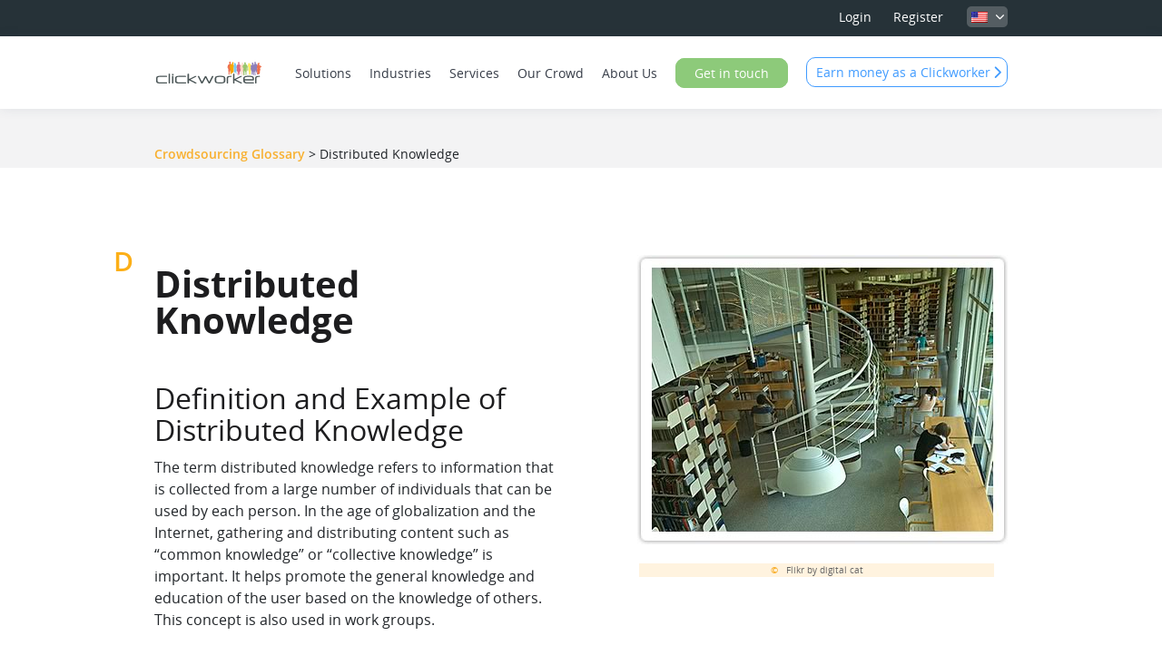

--- FILE ---
content_type: text/html; charset=UTF-8
request_url: https://www.clickworker.com/crowdsourcing-glossary/distributed-knowledge/
body_size: 17279
content:
<!DOCTYPE HTML><html
lang=en><head> <script>window.dataLayer = window.dataLayer || [];
  function gtag(){dataLayer.push(arguments);}


  gtag('consent', 'default', {
    'ad_storage': 'denied',
    'ad_user_data': 'denied',
    'ad_personalization': 'denied',
    'analytics_storage': 'denied'
  });</script> <meta
name="google-site-verification" content="Jzk2UMjrpHCfVso5ZCh02yq6SgochxEN03rOHvByZs4"><link
rel=preconnect href=https://cdn.clickworker.com/ ><link
rel=dns-prefetch href=https://cdn.clickworker.com/ ><meta
name="viewport" content="width=device-width, initial-scale=1.0"><link
rel="shortcut icon" href=/favicon.ico type=image/x-icon><meta
name='robots' content='index, follow, max-image-preview:large, max-snippet:-1, max-video-preview:-1'><title>Term: Distributed Knowledge - Crowdsourcing Glossary</title><meta
name="description" content="Distributed knowledge: The term describes knowledge that is collected from a large number of individuals and can be used by each person."><link
rel=canonical href=https://www.clickworker.com/crowdsourcing-glossary/distributed-knowledge/ ><meta
property="og:locale" content="en_US"><meta
property="og:type" content="article"><meta
property="og:title" content="Term: Distributed Knowledge - Crowdsourcing Glossary"><meta
property="og:description" content="Distributed knowledge: The term describes knowledge that is collected from a large number of individuals and can be used by each person."><meta
property="og:url" content="https://www.clickworker.com/crowdsourcing-glossary/distributed-knowledge/"><meta
property="og:site_name" content="clickworker.com"><meta
property="article:modified_time" content="2024-01-29T23:35:28+00:00"><meta
name="twitter:card" content="summary_large_image"><meta
name="twitter:label1" content="Est. reading time"><meta
name="twitter:data1" content="6 minutes"> <script type=application/ld+json class=yoast-schema-graph>{"@context":"https://schema.org","@graph":[{"@type":"WebPage","@id":"https://www.clickworker.com/crowdsourcing-glossary/distributed-knowledge/","url":"https://www.clickworker.com/crowdsourcing-glossary/distributed-knowledge/","name":"Term: Distributed Knowledge - Crowdsourcing Glossary","isPartOf":{"@id":"https://www.clickworker.com/#website"},"datePublished":"2013-04-05T13:40:40+00:00","dateModified":"2024-01-29T23:35:28+00:00","description":"Distributed knowledge: The term describes knowledge that is collected from a large number of individuals and can be used by each person.","breadcrumb":{"@id":"https://www.clickworker.com/crowdsourcing-glossary/distributed-knowledge/#breadcrumb"},"inLanguage":"en-US","potentialAction":[{"@type":"ReadAction","target":["https://www.clickworker.com/crowdsourcing-glossary/distributed-knowledge/"]}]},{"@type":"BreadcrumbList","@id":"https://www.clickworker.com/crowdsourcing-glossary/distributed-knowledge/#breadcrumb","itemListElement":[{"@type":"ListItem","position":1,"name":"Home","item":"https://www.clickworker.com/"},{"@type":"ListItem","position":2,"name":"Crowdsourcing Glossary","item":"https://www.clickworker.com/crowdsourcing-glossary/"},{"@type":"ListItem","position":3,"name":"Distributed Knowledge"}]},{"@type":"WebSite","@id":"https://www.clickworker.com/#website","url":"https://www.clickworker.com/","name":"clickworker.com","description":"Your AI Data Provider","publisher":{"@id":"https://www.clickworker.com/#organization"},"potentialAction":[{"@type":"SearchAction","target":{"@type":"EntryPoint","urlTemplate":"https://www.clickworker.com/?s={search_term_string}"},"query-input":{"@type":"PropertyValueSpecification","valueRequired":true,"valueName":"search_term_string"}}],"inLanguage":"en-US"},{"@type":"Organization","@id":"https://www.clickworker.com/#organization","name":"clickworker","url":"https://www.clickworker.com/","logo":{"@type":"ImageObject","inLanguage":"en-US","@id":"https://www.clickworker.com/#/schema/logo/image/","url":"https://cdn.clickworker.com/wp-content/uploads/2023/06/clickworkerCompactLogo.webp","contentUrl":"https://cdn.clickworker.com/wp-content/uploads/2023/06/clickworkerCompactLogo.webp","width":696,"height":696,"caption":"clickworker"},"image":{"@id":"https://www.clickworker.com/#/schema/logo/image/"},"sameAs":["https://www.linkedin.com/company/clickworker/"]}]}</script> <link
rel=dns-prefetch href=//hcaptcha.com><link
rel=alternate title="oEmbed (JSON)" type=application/json+oembed href="https://www.clickworker.com/wp-json/oembed/1.0/embed?url=https%3A%2F%2Fwww.clickworker.com%2Fcrowdsourcing-glossary%2Fdistributed-knowledge%2F"><link
rel=alternate title="oEmbed (XML)" type=text/xml+oembed href="https://www.clickworker.com/wp-json/oembed/1.0/embed?url=https%3A%2F%2Fwww.clickworker.com%2Fcrowdsourcing-glossary%2Fdistributed-knowledge%2F&#038;format=xml"><style id=wp-img-auto-sizes-contain-inline-css>img:is([sizes=auto i],[sizes^="auto," i]){contain-intrinsic-size:3000px 1500px}</style><link
rel=stylesheet href=https://cdn.clickworker.com/wp-content/cache/minify/1/a9435.css.gzip media=all><style id=classic-theme-styles-inline-css>/*! This file is auto-generated */
.wp-block-button__link{color:#fff;background-color:#32373c;border-radius:9999px;box-shadow:none;text-decoration:none;padding:calc(.667em + 2px) calc(1.333em + 2px);font-size:1.125em}.wp-block-file__button{background:#32373c;color:#fff;text-decoration:none}</style><link
rel=stylesheet href=https://cdn.clickworker.com/wp-content/cache/minify/1/ded5f.css.gzip media=all><style id=wpml-legacy-dropdown-click-0-inline-css>.wpml-ls-statics-shortcode_actions{background-color:#eee}.wpml-ls-statics-shortcode_actions, .wpml-ls-statics-shortcode_actions .wpml-ls-sub-menu, .wpml-ls-statics-shortcode_actions
a{border-color:#cdcdcd}.wpml-ls-statics-shortcode_actions a, .wpml-ls-statics-shortcode_actions .wpml-ls-sub-menu a, .wpml-ls-statics-shortcode_actions .wpml-ls-sub-menu a:link, .wpml-ls-statics-shortcode_actions li:not(.wpml-ls-current-language) .wpml-ls-link, .wpml-ls-statics-shortcode_actions li:not(.wpml-ls-current-language) .wpml-ls-link:link{color:#444;background-color:#fff}.wpml-ls-statics-shortcode_actions .wpml-ls-sub-menu a:hover,.wpml-ls-statics-shortcode_actions .wpml-ls-sub-menu a:focus, .wpml-ls-statics-shortcode_actions .wpml-ls-sub-menu a:link:hover, .wpml-ls-statics-shortcode_actions .wpml-ls-sub-menu a:link:focus{color:#000;background-color:#eee}.wpml-ls-statics-shortcode_actions .wpml-ls-current-language>a{color:#444;background-color:#fff}.wpml-ls-statics-shortcode_actions .wpml-ls-current-language:hover>a, .wpml-ls-statics-shortcode_actions .wpml-ls-current-language>a:focus{color:#000;background-color:#eee}.wpml-ls-legacy-dropdown-click{width:80px}.wpml-ls-statics-shortcode_actions{background-color:transparent}.wpml-ls-legacy-dropdown-click a.wpml-ls-item-toggle:after{right:4px}</style><link
rel=stylesheet href=https://cdn.clickworker.com/wp-content/cache/minify/1/2edac.css.gzip media=all><link
rel=stylesheet id=moove_gdpr_frontend-css href='https://www.clickworker.com/wp-content/plugins/gdpr-cookie-compliance/dist/styles/gdpr-main-nf.css?ver=5.0.9' type=text/css media=all><style id=moove_gdpr_frontend-inline-css>#moove_gdpr_cookie_modal .moove-gdpr-modal-content .moove-gdpr-tab-main h3.tab-title,
#moove_gdpr_cookie_modal .moove-gdpr-modal-content .moove-gdpr-tab-main span.tab-title,
#moove_gdpr_cookie_modal .moove-gdpr-modal-content .moove-gdpr-modal-left-content #moove-gdpr-menu li a,
#moove_gdpr_cookie_modal .moove-gdpr-modal-content .moove-gdpr-modal-left-content #moove-gdpr-menu li button,
#moove_gdpr_cookie_modal .moove-gdpr-modal-content .moove-gdpr-modal-left-content .moove-gdpr-branding-cnt a,
#moove_gdpr_cookie_modal .moove-gdpr-modal-content .moove-gdpr-modal-footer-content .moove-gdpr-button-holder a.mgbutton,
#moove_gdpr_cookie_modal .moove-gdpr-modal-content .moove-gdpr-modal-footer-content .moove-gdpr-button-holder button.mgbutton,
#moove_gdpr_cookie_modal .cookie-switch .cookie-slider:after,
#moove_gdpr_cookie_modal .cookie-switch .slider:after,
#moove_gdpr_cookie_modal .switch .cookie-slider:after,
#moove_gdpr_cookie_modal .switch .slider:after,
#moove_gdpr_cookie_info_bar .moove-gdpr-info-bar-container .moove-gdpr-info-bar-content p,
#moove_gdpr_cookie_info_bar .moove-gdpr-info-bar-container .moove-gdpr-info-bar-content p a,
#moove_gdpr_cookie_info_bar .moove-gdpr-info-bar-container .moove-gdpr-info-bar-content a.mgbutton,
#moove_gdpr_cookie_info_bar .moove-gdpr-info-bar-container .moove-gdpr-info-bar-content button.mgbutton,
#moove_gdpr_cookie_modal .moove-gdpr-modal-content .moove-gdpr-tab-main .moove-gdpr-tab-main-content h1,
#moove_gdpr_cookie_modal .moove-gdpr-modal-content .moove-gdpr-tab-main .moove-gdpr-tab-main-content h2,
#moove_gdpr_cookie_modal .moove-gdpr-modal-content .moove-gdpr-tab-main .moove-gdpr-tab-main-content h3,
#moove_gdpr_cookie_modal .moove-gdpr-modal-content .moove-gdpr-tab-main .moove-gdpr-tab-main-content h4,
#moove_gdpr_cookie_modal .moove-gdpr-modal-content .moove-gdpr-tab-main .moove-gdpr-tab-main-content h5,
#moove_gdpr_cookie_modal .moove-gdpr-modal-content .moove-gdpr-tab-main .moove-gdpr-tab-main-content h6,
#moove_gdpr_cookie_modal .moove-gdpr-modal-content.moove_gdpr_modal_theme_v2 .moove-gdpr-modal-title .tab-title,
#moove_gdpr_cookie_modal .moove-gdpr-modal-content.moove_gdpr_modal_theme_v2 .moove-gdpr-tab-main h3.tab-title,
#moove_gdpr_cookie_modal .moove-gdpr-modal-content.moove_gdpr_modal_theme_v2 .moove-gdpr-tab-main span.tab-title,
#moove_gdpr_cookie_modal .moove-gdpr-modal-content.moove_gdpr_modal_theme_v2 .moove-gdpr-branding-cnt
a{font-weight:inherit}#moove_gdpr_cookie_modal,#moove_gdpr_cookie_info_bar,.gdpr_cookie_settings_shortcode_content{font-family:inherit}#moove_gdpr_save_popup_settings_button{background-color:#373737;color:#fff}#moove_gdpr_save_popup_settings_button:hover{background-color:#000}#moove_gdpr_cookie_info_bar .moove-gdpr-info-bar-container .moove-gdpr-info-bar-content a.mgbutton,#moove_gdpr_cookie_info_bar .moove-gdpr-info-bar-container .moove-gdpr-info-bar-content
button.mgbutton{background-color:#f8b02f}#moove_gdpr_cookie_modal .moove-gdpr-modal-content .moove-gdpr-modal-footer-content .moove-gdpr-button-holder a.mgbutton,#moove_gdpr_cookie_modal .moove-gdpr-modal-content .moove-gdpr-modal-footer-content .moove-gdpr-button-holder button.mgbutton,.gdpr_cookie_settings_shortcode_content .gdpr-shr-button.button-green{background-color:#f8b02f;border-color:#f8b02f}#moove_gdpr_cookie_modal .moove-gdpr-modal-content .moove-gdpr-modal-footer-content .moove-gdpr-button-holder a.mgbutton:hover,#moove_gdpr_cookie_modal .moove-gdpr-modal-content .moove-gdpr-modal-footer-content .moove-gdpr-button-holder button.mgbutton:hover,.gdpr_cookie_settings_shortcode_content .gdpr-shr-button.button-green:hover{background-color:#fff;color:#f8b02f}#moove_gdpr_cookie_modal .moove-gdpr-modal-content .moove-gdpr-modal-close i,#moove_gdpr_cookie_modal .moove-gdpr-modal-content .moove-gdpr-modal-close span.gdpr-icon{background-color:#f8b02f;border:1px
solid #f8b02f}#moove_gdpr_cookie_info_bar span.moove-gdpr-infobar-allow-all.focus-g,#moove_gdpr_cookie_info_bar span.moove-gdpr-infobar-allow-all:focus,#moove_gdpr_cookie_info_bar button.moove-gdpr-infobar-allow-all.focus-g,#moove_gdpr_cookie_info_bar button.moove-gdpr-infobar-allow-all:focus,#moove_gdpr_cookie_info_bar span.moove-gdpr-infobar-reject-btn.focus-g,#moove_gdpr_cookie_info_bar span.moove-gdpr-infobar-reject-btn:focus,#moove_gdpr_cookie_info_bar button.moove-gdpr-infobar-reject-btn.focus-g,#moove_gdpr_cookie_info_bar button.moove-gdpr-infobar-reject-btn:focus,#moove_gdpr_cookie_info_bar span.change-settings-button.focus-g,#moove_gdpr_cookie_info_bar span.change-settings-button:focus,#moove_gdpr_cookie_info_bar button.change-settings-button.focus-g,#moove_gdpr_cookie_info_bar button.change-settings-button:focus{-webkit-box-shadow:0 0 1px 3px #f8b02f;-moz-box-shadow:0 0 1px 3px #f8b02f;box-shadow:0 0 1px 3px #f8b02f}#moove_gdpr_cookie_modal .moove-gdpr-modal-content .moove-gdpr-modal-close i:hover,#moove_gdpr_cookie_modal .moove-gdpr-modal-content .moove-gdpr-modal-close span.gdpr-icon:hover,#moove_gdpr_cookie_info_bar span[data-href]>u.change-settings-button{color:#f8b02f}#moove_gdpr_cookie_modal .moove-gdpr-modal-content .moove-gdpr-modal-left-content #moove-gdpr-menu li.menu-item-selected a span.gdpr-icon,#moove_gdpr_cookie_modal .moove-gdpr-modal-content .moove-gdpr-modal-left-content #moove-gdpr-menu li.menu-item-selected button span.gdpr-icon{color:inherit}#moove_gdpr_cookie_modal .moove-gdpr-modal-content .moove-gdpr-modal-left-content #moove-gdpr-menu li a span.gdpr-icon,#moove_gdpr_cookie_modal .moove-gdpr-modal-content .moove-gdpr-modal-left-content #moove-gdpr-menu li button span.gdpr-icon{color:inherit}#moove_gdpr_cookie_modal .gdpr-acc-link{line-height:0;font-size:0;color:transparent;position:absolute}#moove_gdpr_cookie_modal .moove-gdpr-modal-content .moove-gdpr-modal-close:hover i,#moove_gdpr_cookie_modal .moove-gdpr-modal-content .moove-gdpr-modal-left-content #moove-gdpr-menu li a,#moove_gdpr_cookie_modal .moove-gdpr-modal-content .moove-gdpr-modal-left-content #moove-gdpr-menu li button,#moove_gdpr_cookie_modal .moove-gdpr-modal-content .moove-gdpr-modal-left-content #moove-gdpr-menu li button i,#moove_gdpr_cookie_modal .moove-gdpr-modal-content .moove-gdpr-modal-left-content #moove-gdpr-menu li a i,#moove_gdpr_cookie_modal .moove-gdpr-modal-content .moove-gdpr-tab-main .moove-gdpr-tab-main-content a:hover,#moove_gdpr_cookie_info_bar.moove-gdpr-dark-scheme .moove-gdpr-info-bar-container .moove-gdpr-info-bar-content a.mgbutton:hover,#moove_gdpr_cookie_info_bar.moove-gdpr-dark-scheme .moove-gdpr-info-bar-container .moove-gdpr-info-bar-content button.mgbutton:hover,#moove_gdpr_cookie_info_bar.moove-gdpr-dark-scheme .moove-gdpr-info-bar-container .moove-gdpr-info-bar-content a:hover,#moove_gdpr_cookie_info_bar.moove-gdpr-dark-scheme .moove-gdpr-info-bar-container .moove-gdpr-info-bar-content button:hover,#moove_gdpr_cookie_info_bar.moove-gdpr-dark-scheme .moove-gdpr-info-bar-container .moove-gdpr-info-bar-content span.change-settings-button:hover,#moove_gdpr_cookie_info_bar.moove-gdpr-dark-scheme .moove-gdpr-info-bar-container .moove-gdpr-info-bar-content button.change-settings-button:hover,#moove_gdpr_cookie_info_bar.moove-gdpr-dark-scheme .moove-gdpr-info-bar-container .moove-gdpr-info-bar-content u.change-settings-button:hover,#moove_gdpr_cookie_info_bar span[data-href]>u.change-settings-button,#moove_gdpr_cookie_info_bar.moove-gdpr-dark-scheme .moove-gdpr-info-bar-container .moove-gdpr-info-bar-content a.mgbutton.focus-g,#moove_gdpr_cookie_info_bar.moove-gdpr-dark-scheme .moove-gdpr-info-bar-container .moove-gdpr-info-bar-content button.mgbutton.focus-g,#moove_gdpr_cookie_info_bar.moove-gdpr-dark-scheme .moove-gdpr-info-bar-container .moove-gdpr-info-bar-content a.focus-g,#moove_gdpr_cookie_info_bar.moove-gdpr-dark-scheme .moove-gdpr-info-bar-container .moove-gdpr-info-bar-content button.focus-g,#moove_gdpr_cookie_info_bar.moove-gdpr-dark-scheme .moove-gdpr-info-bar-container .moove-gdpr-info-bar-content a.mgbutton:focus,#moove_gdpr_cookie_info_bar.moove-gdpr-dark-scheme .moove-gdpr-info-bar-container .moove-gdpr-info-bar-content button.mgbutton:focus,#moove_gdpr_cookie_info_bar.moove-gdpr-dark-scheme .moove-gdpr-info-bar-container .moove-gdpr-info-bar-content a:focus,#moove_gdpr_cookie_info_bar.moove-gdpr-dark-scheme .moove-gdpr-info-bar-container .moove-gdpr-info-bar-content button:focus,#moove_gdpr_cookie_info_bar.moove-gdpr-dark-scheme .moove-gdpr-info-bar-container .moove-gdpr-info-bar-content span.change-settings-button.focus-g,span.change-settings-button:focus,button.change-settings-button.focus-g,button.change-settings-button:focus,#moove_gdpr_cookie_info_bar.moove-gdpr-dark-scheme .moove-gdpr-info-bar-container .moove-gdpr-info-bar-content u.change-settings-button.focus-g,#moove_gdpr_cookie_info_bar.moove-gdpr-dark-scheme .moove-gdpr-info-bar-container .moove-gdpr-info-bar-content u.change-settings-button:focus{color:#f8b02f}#moove_gdpr_cookie_modal .moove-gdpr-branding.focus-g span,#moove_gdpr_cookie_modal .moove-gdpr-modal-content .moove-gdpr-tab-main a.focus-g,#moove_gdpr_cookie_modal .moove-gdpr-modal-content .moove-gdpr-tab-main .gdpr-cd-details-toggle.focus-g{color:#f8b02f}#moove_gdpr_cookie_modal.gdpr_lightbox-hide{display:none}</style> <script src=https://cdn.clickworker.com/wp-content/cache/minify/1/0ccc4.js.gzip></script> <script id=wpml-xdomain-data-js-extra>var wpml_xdomain_data = {"css_selector":"wpml-ls-item","ajax_url":"https://www.clickworker.com/wp-admin/admin-ajax.php","current_lang":"en","_nonce":"25f3d5bd9f"};
var wpml_xdomain_data = {"css_selector":"wpml-ls-item","ajax_url":"https://www.clickworker.com/wp-admin/admin-ajax.php","current_lang":"en","_nonce":"25f3d5bd9f"};
//# sourceURL=wpml-xdomain-data-js-extra</script> <script src=https://cdn.clickworker.com/wp-content/cache/minify/1/cffed.js.gzip defer></script> <script src="https://cdn.clickworker.com/wp-includes/js/jquery/jquery.min.js.gzip?ver=3.7.1" id=jquery-core-js></script> <link
rel=https://api.w.org/ href=https://www.clickworker.com/wp-json/ ><link
rel=alternate title=JSON type=application/json href=https://www.clickworker.com/wp-json/wp/v2/pages/16602><meta
name="generator" content="WordPress 6.9"><meta
name="generator" content="WPML ver:4.8.6 stt:1,4,3,43,2;"> <script async src=https://secure.leadforensics.com/js/223006.js ></script> <noscript><img
alt src=https://secure.leadforensics.com/223006.png style=display:none;></noscript><style>.h-captcha{position:relative;display:block;margin-bottom:2rem;padding:0;clear:both}.h-captcha[data-size="normal"]{width:302px;height:76px}.h-captcha[data-size="compact"]{width:158px;height:138px}.h-captcha[data-size="invisible"]{display:none}.h-captcha
iframe{z-index:1}.h-captcha::before{content:"";display:block;position:absolute;top:0;left:0;background:url(https://www.clickworker.com/wp-content/plugins/hcaptcha-for-forms-and-more/assets/images/hcaptcha-div-logo.svg) no-repeat;border:1px
solid #fff0;border-radius:4px;box-sizing:border-box}.h-captcha::after{content:"If you see this message, hCaptcha failed to load due to site errors.";font-family:-apple-system,system-ui,BlinkMacSystemFont,"Segoe UI",Roboto,Oxygen,Ubuntu,"Helvetica Neue",Arial,sans-serif;font-size:10px;font-weight:500;position:absolute;top:0;bottom:0;left:0;right:0;box-sizing:border-box;color:#bf1722;opacity:0}.h-captcha:not(:has(iframe))::after{animation:hcap-msg-fade-in .3s ease forwards;animation-delay:2s}.h-captcha:has(iframe)::after{animation:none;opacity:0}@keyframes hcap-msg-fade-in{to{opacity:1}}.h-captcha[data-size="normal"]::before{width:302px;height:76px;background-position:93.8% 28%}.h-captcha[data-size="normal"]::after{width:302px;height:76px;display:flex;flex-wrap:wrap;align-content:center;line-height:normal;padding:0
75px 0 10px}.h-captcha[data-size="compact"]::before{width:158px;height:138px;background-position:49.9% 78.8%}.h-captcha[data-size="compact"]::after{width:158px;height:138px;text-align:center;line-height:normal;padding:24px
10px 10px 10px}.h-captcha[data-theme="light"]::before,body.is-light-theme .h-captcha[data-theme="auto"]::before,.h-captcha[data-theme="auto"]::before{background-color:#fafafa;border:1px
solid #e0e0e0}.h-captcha[data-theme="dark"]::before,body.is-dark-theme .h-captcha[data-theme="auto"]::before,html.wp-dark-mode-active .h-captcha[data-theme="auto"]::before,html.drdt-dark-mode .h-captcha[data-theme="auto"]::before{background-image:url(https://www.clickworker.com/wp-content/plugins/hcaptcha-for-forms-and-more/assets/images/hcaptcha-div-logo-white.svg);background-repeat:no-repeat;background-color:#333;border:1px
solid #f5f5f5}@media (prefers-color-scheme:dark){.h-captcha[data-theme="auto"]::before{background-image:url(https://www.clickworker.com/wp-content/plugins/hcaptcha-for-forms-and-more/assets/images/hcaptcha-div-logo-white.svg);background-repeat:no-repeat;background-color:#333;border:1px
solid #f5f5f5}}.h-captcha[data-theme="custom"]::before{background-color:initial}.h-captcha[data-size="invisible"]::before,.h-captcha[data-size="invisible"]::after{display:none}.h-captcha
iframe{position:relative}div[style*="z-index: 2147483647"] div[style*="border-width: 11px"][style*="position: absolute"][style*="pointer-events: none"]{border-style:none}</style><link
rel=apple-touch-icon sizes=180x180 href="https://cdn.clickworker.com/wp-content/uploads/fbrfg/apple-touch-icon.png?v1.3=m2d3oL4778"><link
rel=icon type=image/png sizes=32x32 href="https://cdn.clickworker.com/wp-content/uploads/fbrfg/favicon-32x32.png?v1.3=m2d3oL4778"><link
rel=icon type=image/png sizes=16x16 href="https://cdn.clickworker.com/wp-content/uploads/fbrfg/favicon-16x16.png?v1.3=m2d3oL4778"><link
rel=manifest href="https://cdn.clickworker.com/wp-content/uploads/fbrfg/manifest.json?v1.3=m2d3oL4778"><link
rel=mask-icon href="https://cdn.clickworker.com/wp-content/uploads/fbrfg/safari-pinned-tab.svg.gzip?v1.3=m2d3oL4778" color=#f8b02f><link
rel="shortcut icon" href="https://cdn.clickworker.com/wp-content/uploads/fbrfg/favicon.ico.gzip?v1.3=m2d3oL4778"><meta
name="msapplication-config" content="https://cdn.clickworker.com/wp-content/uploads/fbrfg/browserconfig.xml.gzip?v1.3=m2d3oL4778"><meta
name="theme-color" content="#ffffff"><style>.fancybox-custom .fancybox-outer{box-shadow:0 0 50px #222}#nav-bar .navbar-nav .customer-main-menu li:last-child a.dropdown-toggle#menu-item-dropdown-82906 span,
#nav-bar .navbar-nav .customer-main-menu li:last-child a.dropdown-toggle#menu-item-dropdown-82906
span{background:#fff;padding:0;border-radius:0;border:none;border-width:none;color:#373d48;-webkit-transition:background-color .15s ease-in-out, border-color .15s ease-in-out;transition:background-color .15s ease-in-out, border-color .15s ease-in-out}#nav-bar .navbar-nav .customer-main-menu li:last-child a.dropdown-toggle#menu-item-dropdown-82906 span:hover{background:#fff;border:none}</style><style id=global-styles-inline-css>/*<![CDATA[*/:root{--wp--preset--aspect-ratio--square:1;--wp--preset--aspect-ratio--4-3:4/3;--wp--preset--aspect-ratio--3-4:3/4;--wp--preset--aspect-ratio--3-2:3/2;--wp--preset--aspect-ratio--2-3:2/3;--wp--preset--aspect-ratio--16-9:16/9;--wp--preset--aspect-ratio--9-16:9/16;--wp--preset--color--black:#000;--wp--preset--color--cyan-bluish-gray:#abb8c3;--wp--preset--color--white:#fff;--wp--preset--color--pale-pink:#f78da7;--wp--preset--color--vivid-red:#cf2e2e;--wp--preset--color--luminous-vivid-orange:#ff6900;--wp--preset--color--luminous-vivid-amber:#fcb900;--wp--preset--color--light-green-cyan:#7bdcb5;--wp--preset--color--vivid-green-cyan:#00d084;--wp--preset--color--pale-cyan-blue:#8ed1fc;--wp--preset--color--vivid-cyan-blue:#0693e3;--wp--preset--color--vivid-purple:#9b51e0;--wp--preset--gradient--vivid-cyan-blue-to-vivid-purple:linear-gradient(135deg,rgb(6,147,227) 0%,rgb(155,81,224) 100%);--wp--preset--gradient--light-green-cyan-to-vivid-green-cyan:linear-gradient(135deg,rgb(122,220,180) 0%,rgb(0,208,130) 100%);--wp--preset--gradient--luminous-vivid-amber-to-luminous-vivid-orange:linear-gradient(135deg,rgb(252,185,0) 0%,rgb(255,105,0) 100%);--wp--preset--gradient--luminous-vivid-orange-to-vivid-red:linear-gradient(135deg,rgb(255,105,0) 0%,rgb(207,46,46) 100%);--wp--preset--gradient--very-light-gray-to-cyan-bluish-gray:linear-gradient(135deg,rgb(238,238,238) 0%,rgb(169,184,195) 100%);--wp--preset--gradient--cool-to-warm-spectrum:linear-gradient(135deg,rgb(74,234,220) 0%,rgb(151,120,209) 20%,rgb(207,42,186) 40%,rgb(238,44,130) 60%,rgb(251,105,98) 80%,rgb(254,248,76) 100%);--wp--preset--gradient--blush-light-purple:linear-gradient(135deg,rgb(255,206,236) 0%,rgb(152,150,240) 100%);--wp--preset--gradient--blush-bordeaux:linear-gradient(135deg,rgb(254,205,165) 0%,rgb(254,45,45) 50%,rgb(107,0,62) 100%);--wp--preset--gradient--luminous-dusk:linear-gradient(135deg,rgb(255,203,112) 0%,rgb(199,81,192) 50%,rgb(65,88,208) 100%);--wp--preset--gradient--pale-ocean:linear-gradient(135deg,rgb(255,245,203) 0%,rgb(182,227,212) 50%,rgb(51,167,181) 100%);--wp--preset--gradient--electric-grass:linear-gradient(135deg,rgb(202,248,128) 0%,rgb(113,206,126) 100%);--wp--preset--gradient--midnight:linear-gradient(135deg,rgb(2,3,129) 0%,rgb(40,116,252) 100%);--wp--preset--font-size--small:13px;--wp--preset--font-size--medium:20px;--wp--preset--font-size--large:36px;--wp--preset--font-size--x-large:42px;--wp--preset--spacing--20:0.44rem;--wp--preset--spacing--30:0.67rem;--wp--preset--spacing--40:1rem;--wp--preset--spacing--50:1.5rem;--wp--preset--spacing--60:2.25rem;--wp--preset--spacing--70:3.38rem;--wp--preset--spacing--80:5.06rem;--wp--preset--shadow--natural:6px 6px 9px rgba(0, 0, 0, 0.2);--wp--preset--shadow--deep:12px 12px 50px rgba(0, 0, 0, 0.4);--wp--preset--shadow--sharp:6px 6px 0px rgba(0, 0, 0, 0.2);--wp--preset--shadow--outlined:6px 6px 0px -3px rgb(255, 255, 255), 6px 6px rgb(0, 0, 0);--wp--preset--shadow--crisp:6px 6px 0px rgb(0, 0, 0)}:where(.is-layout-flex){gap:0.5em}:where(.is-layout-grid){gap:0.5em}body .is-layout-flex{display:flex}.is-layout-flex{flex-wrap:wrap;align-items:center}.is-layout-flex>:is(*,div){margin:0}body .is-layout-grid{display:grid}.is-layout-grid>:is(*,div){margin:0}:where(.wp-block-columns.is-layout-flex){gap:2em}:where(.wp-block-columns.is-layout-grid){gap:2em}:where(.wp-block-post-template.is-layout-flex){gap:1.25em}:where(.wp-block-post-template.is-layout-grid){gap:1.25em}.has-black-color{color:var(--wp--preset--color--black) !important}.has-cyan-bluish-gray-color{color:var(--wp--preset--color--cyan-bluish-gray) !important}.has-white-color{color:var(--wp--preset--color--white) !important}.has-pale-pink-color{color:var(--wp--preset--color--pale-pink) !important}.has-vivid-red-color{color:var(--wp--preset--color--vivid-red) !important}.has-luminous-vivid-orange-color{color:var(--wp--preset--color--luminous-vivid-orange) !important}.has-luminous-vivid-amber-color{color:var(--wp--preset--color--luminous-vivid-amber) !important}.has-light-green-cyan-color{color:var(--wp--preset--color--light-green-cyan) !important}.has-vivid-green-cyan-color{color:var(--wp--preset--color--vivid-green-cyan) !important}.has-pale-cyan-blue-color{color:var(--wp--preset--color--pale-cyan-blue) !important}.has-vivid-cyan-blue-color{color:var(--wp--preset--color--vivid-cyan-blue) !important}.has-vivid-purple-color{color:var(--wp--preset--color--vivid-purple) !important}.has-black-background-color{background-color:var(--wp--preset--color--black) !important}.has-cyan-bluish-gray-background-color{background-color:var(--wp--preset--color--cyan-bluish-gray) !important}.has-white-background-color{background-color:var(--wp--preset--color--white) !important}.has-pale-pink-background-color{background-color:var(--wp--preset--color--pale-pink) !important}.has-vivid-red-background-color{background-color:var(--wp--preset--color--vivid-red) !important}.has-luminous-vivid-orange-background-color{background-color:var(--wp--preset--color--luminous-vivid-orange) !important}.has-luminous-vivid-amber-background-color{background-color:var(--wp--preset--color--luminous-vivid-amber) !important}.has-light-green-cyan-background-color{background-color:var(--wp--preset--color--light-green-cyan) !important}.has-vivid-green-cyan-background-color{background-color:var(--wp--preset--color--vivid-green-cyan) !important}.has-pale-cyan-blue-background-color{background-color:var(--wp--preset--color--pale-cyan-blue) !important}.has-vivid-cyan-blue-background-color{background-color:var(--wp--preset--color--vivid-cyan-blue) !important}.has-vivid-purple-background-color{background-color:var(--wp--preset--color--vivid-purple) !important}.has-black-border-color{border-color:var(--wp--preset--color--black) !important}.has-cyan-bluish-gray-border-color{border-color:var(--wp--preset--color--cyan-bluish-gray) !important}.has-white-border-color{border-color:var(--wp--preset--color--white) !important}.has-pale-pink-border-color{border-color:var(--wp--preset--color--pale-pink) !important}.has-vivid-red-border-color{border-color:var(--wp--preset--color--vivid-red) !important}.has-luminous-vivid-orange-border-color{border-color:var(--wp--preset--color--luminous-vivid-orange) !important}.has-luminous-vivid-amber-border-color{border-color:var(--wp--preset--color--luminous-vivid-amber) !important}.has-light-green-cyan-border-color{border-color:var(--wp--preset--color--light-green-cyan) !important}.has-vivid-green-cyan-border-color{border-color:var(--wp--preset--color--vivid-green-cyan) !important}.has-pale-cyan-blue-border-color{border-color:var(--wp--preset--color--pale-cyan-blue) !important}.has-vivid-cyan-blue-border-color{border-color:var(--wp--preset--color--vivid-cyan-blue) !important}.has-vivid-purple-border-color{border-color:var(--wp--preset--color--vivid-purple) !important}.has-vivid-cyan-blue-to-vivid-purple-gradient-background{background:var(--wp--preset--gradient--vivid-cyan-blue-to-vivid-purple) !important}.has-light-green-cyan-to-vivid-green-cyan-gradient-background{background:var(--wp--preset--gradient--light-green-cyan-to-vivid-green-cyan) !important}.has-luminous-vivid-amber-to-luminous-vivid-orange-gradient-background{background:var(--wp--preset--gradient--luminous-vivid-amber-to-luminous-vivid-orange) !important}.has-luminous-vivid-orange-to-vivid-red-gradient-background{background:var(--wp--preset--gradient--luminous-vivid-orange-to-vivid-red) !important}.has-very-light-gray-to-cyan-bluish-gray-gradient-background{background:var(--wp--preset--gradient--very-light-gray-to-cyan-bluish-gray) !important}.has-cool-to-warm-spectrum-gradient-background{background:var(--wp--preset--gradient--cool-to-warm-spectrum) !important}.has-blush-light-purple-gradient-background{background:var(--wp--preset--gradient--blush-light-purple) !important}.has-blush-bordeaux-gradient-background{background:var(--wp--preset--gradient--blush-bordeaux) !important}.has-luminous-dusk-gradient-background{background:var(--wp--preset--gradient--luminous-dusk) !important}.has-pale-ocean-gradient-background{background:var(--wp--preset--gradient--pale-ocean) !important}.has-electric-grass-gradient-background{background:var(--wp--preset--gradient--electric-grass) !important}.has-midnight-gradient-background{background:var(--wp--preset--gradient--midnight) !important}.has-small-font-size{font-size:var(--wp--preset--font-size--small) !important}.has-medium-font-size{font-size:var(--wp--preset--font-size--medium) !important}.has-large-font-size{font-size:var(--wp--preset--font-size--large) !important}.has-x-large-font-size{font-size:var(--wp--preset--font-size--x-large) !important}/*]]>*/</style></head><body
class="wp-singular page-template page-template-blank_with_breadcrumb page-template-blank_with_breadcrumb-php page page-id-16602 page-child parent-pageid-34775 wp-theme-clickworkerV8 v7"><div
id=header class=fixed-top><div
id=sup-nav ><div
class="container position-relative"><div
class="row no-gutters justify-content-end"><div
class="col-auto visible-lg"><div
class=menu-customer-contact-menu-container><ul
id=menu-customer-contact-menu class="nav navbar-nav" itemscope itemtype=http://www.schema.org/SiteNavigationElement><li
id=menu-item-61769 class="menu-item menu-item-type-custom menu-item-object-custom menu-item-has-children menu-item-61769  main-menu-item dropdown menu-item-61769 nav-item"><a
href=# data-toggle=dropdown aria-expanded=false class="dropdown-toggle nav-link" id=menu-item-dropdown-61769><span
itemprop=name>Login</span></a><ul
id=halter-menu-item-dropdown-61769  class=dropdown-menu aria-labelledby=menu-item-dropdown-61769 role=menu>
<li
id=menu-item-61770 class="menu-item menu-item-type-custom menu-item-object-custom menu-item-61770  normal-menu-item menu-item-61770 nav-item"><a
title="For Customers" target=_blank rel="noopener noreferrer" itemprop=url href="https://marketplace.clickworker.com/?locale=en" class=dropdown-item><span
itemprop=name>For Customers</span></a></li>
<li
id=menu-item-61771 class="menu-item menu-item-type-custom menu-item-object-custom menu-item-61771  normal-menu-item menu-item-61771 nav-item"><a
title="For Clickworkers" target=_blank rel="noopener noreferrer" itemprop=url href=https://workplace.clickworker.com/en/sessions/new class=dropdown-item><span
itemprop=name>For Clickworkers</span></a></li></ul>
</li>
<li
id=menu-item-61772 class="menu-item menu-item-type-custom menu-item-object-custom menu-item-has-children menu-item-61772  main-menu-item dropdown menu-item-61772 nav-item"><a
href=# data-toggle=dropdown aria-expanded=false class="dropdown-toggle nav-link" id=menu-item-dropdown-61772><span
itemprop=name>Register</span></a><ul
id=halter-menu-item-dropdown-61772  class=dropdown-menu aria-labelledby=menu-item-dropdown-61772 role=menu>
<li
id=menu-item-61773 class="menu-item menu-item-type-custom menu-item-object-custom menu-item-61773  normal-menu-item menu-item-61773 nav-item"><a
title="For Customers" target=_blank rel="noopener noreferrer" itemprop=url href="https://marketplace.clickworker.com/?locale=en" class=dropdown-item><span
itemprop=name>For Customers</span></a></li>
<li
id=menu-item-61774 class="menu-item menu-item-type-custom menu-item-object-custom menu-item-61774  normal-menu-item menu-item-61774 nav-item"><a
title="For Clickworkers" target=_blank rel="noopener noreferrer" itemprop=url href=https://workplace.clickworker.com/en/users/new/ class=dropdown-item><span
itemprop=name>For Clickworkers</span></a></li></ul>
</li></ul></div></div><div
class="col-auto visible-lg"><div
class="compact-lang-select-wrapper contact-lang-selector d-block ml-3" id=lang_sel_click><div
class="wpml-ls-statics-shortcode_actions wpml-ls wpml-ls-legacy-dropdown-click js-wpml-ls-legacy-dropdown-click" id=lang_sel_click><ul
role=menu><li
class="wpml-ls-slot-shortcode_actions wpml-ls-item wpml-ls-item-en wpml-ls-current-language wpml-ls-first-item wpml-ls-item-legacy-dropdown-click" role=none><a
href=# class="js-wpml-ls-item-toggle wpml-ls-item-toggle lang_sel_sel icl-en" role=menuitem title="Switch to English">
<img
class="wpml-ls-flag iclflag"
src=https://cdn.clickworker.com/wp-content/uploads/flags/us.png
alt=English
width=18
height=12></a><ul
class="js-wpml-ls-sub-menu wpml-ls-sub-menu" role=menu>
<li
class="icl-de wpml-ls-slot-shortcode_actions wpml-ls-item wpml-ls-item-de wpml-ls-last-item" role=none>
<a
href=https://www.clickworker.de/crowdsourcing-glossar/distributed-knowledge/ class=wpml-ls-link role=menuitem aria-label="Switch to German" title="Switch to German">
<img
class="wpml-ls-flag iclflag"
src=https://www.clickworker.com/wp-content/plugins/sitepress-multilingual-cms/res/flags/de.svg
alt=German
width=18
height=12></a>
</li></ul></li></ul></div></div></div></div></div></div><nav
id=nav-bar
class="navbar scrollNav navbar-expand-lg navbar-light mega-menu justify-content-end "><div
class="container position-relative"><div
class=brand><a
href=/ >Clickworker GmbH</a></div><div
class="text-right d-lg-none mobile-nav-toggler">
<button
class="navbar-toggler float-right" type=button data-toggle=collapse data-target=#main-navbar-collaps
aria-controls=main-navbar-collapse aria-expanded=false aria-label="Toggle navigation"><i
class="fa fa-bars"
aria-hidden=true></i></button></div><div
class="collapse navbar-collapse w-100 customer-main-menu" id=main-navbar-collaps><div
class="navbar-nav w-sm-100"><div
class="nav-item wide row no-gutters w-100"><div
class="col-lg-auto mr-lg-auto visible-lg order-lg-first"><div
class=menu-customer-menu-container><ul
id=menu-customer-menu class="nav navbar-nav no-float customer-main-menu" itemscope itemtype=http://www.schema.org/SiteNavigationElement><li
id=menu-item-60927 class="menu-item menu-item-type-custom menu-item-object-custom menu-item-has-children menu-item-60927  main-menu-item dropdown menu-item-60927 nav-item"><a
href=# data-toggle=dropdown aria-expanded=false class="dropdown-toggle nav-link" id=menu-item-dropdown-60927><span
itemprop=name>Solutions</span></a><ul
id=halter-menu-item-dropdown-60927  class=dropdown-menu aria-labelledby=menu-item-dropdown-60927 role=menu>
<li
id=menu-item-60928 class="menu-item menu-item-type-post_type menu-item-object-page menu-item-60928  normal-menu-item menu-item-60928 nav-item"><a
itemprop=url href=https://www.clickworker.com/ai-datasets-for-machine-learning/ class=dropdown-item><span
itemprop=name>AI Training Data</span></a></li>
<li
id=menu-item-60930 class="menu-item menu-item-type-post_type menu-item-object-page menu-item-60930  normal-menu-item menu-item-60930 nav-item"><a
itemprop=url href=https://www.clickworker.com/surveys/ class=dropdown-item><span
itemprop=name>Surveys</span></a></li>
<li
id=menu-item-82019 class="menu-item menu-item-type-custom menu-item-object-custom menu-item-82019  normal-menu-item menu-item-82019 nav-item"><a
itemprop=url href=https://www.clickworker.com/store-check/ class=dropdown-item><span
itemprop=name>Store Check Services</span></a></li>
<li
id=menu-item-63966 class="menu-item menu-item-type-post_type menu-item-object-page menu-item-63966  normal-menu-item menu-item-63966 nav-item"><a
itemprop=url href=https://www.clickworker.com/categorization-tagging-service/ class=dropdown-item><span
itemprop=name>Tagging Services</span></a></li>
<li
id=menu-item-82406 class="menu-item menu-item-type-post_type menu-item-object-page menu-item-82406  normal-menu-item menu-item-82406 nav-item"><a
itemprop=url href=https://www.clickworker.com/testing-services/ class=dropdown-item><span
itemprop=name>Testing Services</span></a></li>
<li
id=menu-item-82900 class="menu-item menu-item-type-post_type menu-item-object-page menu-item-82900  normal-menu-item menu-item-82900 nav-item"><a
itemprop=url href=https://www.clickworker.com/list-building/ class=dropdown-item><span
itemprop=name>List Building</span></a></li>
<li
id=menu-item-82906 class="menu-item menu-item-type-post_type menu-item-object-page menu-item-82906  normal-menu-item menu-item-82906 nav-item"><a
itemprop=url href=https://www.clickworker.com/seo-services/ class=dropdown-item><span
itemprop=name>SEO Services</span></a></li></ul>
</li>
<li
id=menu-item-54647 class="menu-item menu-item-type-custom menu-item-object-custom menu-item-has-children menu-item-54647  main-menu-item dropdown menu-item-54647 nav-item"><a
href=# data-toggle=dropdown aria-expanded=false class="dropdown-toggle nav-link" id=menu-item-dropdown-54647><span
itemprop=name>Industries</span></a><ul
id=halter-menu-item-dropdown-54647  class=dropdown-menu aria-labelledby=menu-item-dropdown-54647 role=menu>
<li
id=menu-item-44617 class="menu-item menu-item-type-post_type menu-item-object-page menu-item-44617  normal-menu-item menu-item-44617 nav-item"><a
itemprop=url href=https://www.clickworker.com/ai-datasets-for-machine-learning/ class=dropdown-item><span
itemprop=name>AI &#038; Data Science</span></a></li>
<li
id=menu-item-56380 class="menu-item menu-item-type-post_type menu-item-object-page menu-item-56380  normal-menu-item menu-item-56380 nav-item"><a
itemprop=url href=https://www.clickworker.com/research/ class=dropdown-item><span
itemprop=name>Data service for research</span></a></li>
<li
id=menu-item-54651 class="menu-item menu-item-type-post_type menu-item-object-page menu-item-54651  normal-menu-item menu-item-54651 nav-item"><a
itemprop=url href=https://www.clickworker.com/ecommerce-services/ class=dropdown-item><span
itemprop=name>eCommerce</span></a></li>
<li
id=menu-item-54652 class="menu-item menu-item-type-post_type menu-item-object-page menu-item-54652  normal-menu-item menu-item-54652 nav-item"><a
itemprop=url href=https://www.clickworker.com/store-check/display-audit/ class=dropdown-item><span
itemprop=name>Retail</span></a></li>
<li
id=menu-item-64749 class="menu-item menu-item-type-post_type menu-item-object-page menu-item-64749  normal-menu-item menu-item-64749 nav-item"><a
itemprop=url href=https://www.clickworker.com/online-marketing-solutions/ class=dropdown-item><span
itemprop=name>Digital Marketing</span></a></li></ul>
</li>
<li
id=menu-item-54648 class="menu-item menu-item-type-custom menu-item-object-custom menu-item-has-children menu-item-54648  main-menu-item dropdown menu-item-54648 nav-item"><a
href=# data-toggle=dropdown aria-expanded=false class="dropdown-toggle nav-link" id=menu-item-dropdown-54648><span
itemprop=name>Services</span></a><ul
id=halter-menu-item-dropdown-54648  class=dropdown-menu aria-labelledby=menu-item-dropdown-54648 role=menu>
<li
id=menu-item-54649 class="menu-item menu-item-type-post_type menu-item-object-page menu-item-54649  normal-menu-item menu-item-54649 nav-item"><a
itemprop=url href=https://www.clickworker.com/managed-service/ class=dropdown-item><span
itemprop=name>Managed Service</span></a></li>
<li
id=menu-item-83474 class="menu-item menu-item-type-post_type menu-item-object-page menu-item-83474  normal-menu-item menu-item-83474 nav-item"><a
itemprop=url href=https://www.clickworker.com/self-service/ class=dropdown-item><span
itemprop=name>Self Service</span></a></li>
<li
id=menu-item-83516 class="menu-item menu-item-type-post_type menu-item-object-page menu-item-83516  normal-menu-item menu-item-83516 nav-item"><a
itemprop=url href=https://www.clickworker.com/crowd-as-a-service/ class=dropdown-item><span
itemprop=name>Crowd as a Service</span></a></li>
<li
id=menu-item-44605 class="menu-item menu-item-type-post_type menu-item-object-page menu-item-44605  normal-menu-item menu-item-44605 nav-item"><a
itemprop=url href=https://www.clickworker.com/api/ class=dropdown-item><span
itemprop=name>API</span></a></li>
<li
id=menu-item-60935 class="menu-item menu-item-type-post_type menu-item-object-page menu-item-60935  normal-menu-item menu-item-60935 nav-item"><a
itemprop=url href=https://www.clickworker.com/external-form-iframe/ class=dropdown-item><span
itemprop=name>External Form &#8211; iFrame</span></a></li></ul>
</li>
<li
id=menu-item-44682 class="menu-item menu-item-type-post_type menu-item-object-page menu-item-44682  main-menu-item menu-item-44682 nav-item"><a
itemprop=url href=https://www.clickworker.com/clickworker-crowd/ class=nav-link><span
itemprop=name>Our Crowd</span></a></li>
<li
id=menu-item-62724 class="menu-item menu-item-type-custom menu-item-object-custom menu-item-has-children menu-item-62724  main-menu-item dropdown menu-item-62724 nav-item"><a
href=# data-toggle=dropdown aria-expanded=false class="dropdown-toggle nav-link" id=menu-item-dropdown-62724><span
itemprop=name>About Us</span></a><ul
id=halter-menu-item-dropdown-62724  class=dropdown-menu aria-labelledby=menu-item-dropdown-62724 role=menu>
<li
id=menu-item-44599 class="menu-item menu-item-type-post_type menu-item-object-page menu-item-44599  normal-menu-item menu-item-44599 nav-item"><a
itemprop=url href=https://www.clickworker.com/about-us/ class=dropdown-item><span
itemprop=name>About clickworker</span></a></li>
<li
id=menu-item-67622 class="menu-item menu-item-type-post_type menu-item-object-page menu-item-67622  normal-menu-item menu-item-67622 nav-item"><a
itemprop=url href=https://www.clickworker.com/how-it-works/ class=dropdown-item><span
itemprop=name>How it works</span></a></li>
<li
id=menu-item-62764 class="menu-item menu-item-type-custom menu-item-object-custom menu-item-62764  normal-menu-item menu-item-62764 nav-item"><a
itemprop=url href=https://www.clickworker.com/case-studies/ class=dropdown-item><span
itemprop=name>Case Studies</span></a></li>
<li
id=menu-item-62727 class="menu-item menu-item-type-taxonomy menu-item-object-category menu-item-62727  normal-menu-item menu-item-62727 nav-item"><a
itemprop=url href=https://www.clickworker.com/customer-blog/ class=dropdown-item><span
itemprop=name>Customer Blog</span></a></li>
<li
id=menu-item-63268 class="menu-item menu-item-type-post_type menu-item-object-page menu-item-63268  normal-menu-item menu-item-63268 nav-item"><a
itemprop=url href=https://www.clickworker.com/press/ class=dropdown-item><span
itemprop=name>Press</span></a></li>
<li
id=menu-item-62731 class="menu-item menu-item-type-post_type menu-item-object-page menu-item-62731  normal-menu-item menu-item-62731 nav-item"><a
itemprop=url href=https://www.clickworker.com/about-us/career/ class=dropdown-item><span
itemprop=name>Career</span></a></li></ul>
</li>
<li
id=menu-item-61749 class="menu-item menu-item-type-custom menu-item-object-custom menu-item-has-children menu-item-61749  main-menu-item dropdown menu-item-61749 nav-item"><a
href=# data-toggle=dropdown aria-expanded=false class="dropdown-toggle nav-link" id=menu-item-dropdown-61749><span
itemprop=name>Get in touch</span></a><ul
id=halter-menu-item-dropdown-61749  class=dropdown-menu aria-labelledby=menu-item-dropdown-61749 role=menu>
<li
id=menu-item-61750 class="menu-item menu-item-type-post_type menu-item-object-page menu-item-61750  normal-menu-item menu-item-61750 nav-item"><a
title="For Customers" itemprop=url href=https://www.clickworker.com/contact-for-customers/ class=dropdown-item><span
itemprop=name>For Customers</span></a></li>
<li
id=menu-item-61751 class="menu-item menu-item-type-custom menu-item-object-custom menu-item-61751  normal-menu-item menu-item-61751 nav-item"><a
target=_blank rel="noopener noreferrer" itemprop=url href=https://support-workplace.clickworker.com/support/home class=dropdown-item><span
itemprop=name>For Clickworkers</span></a></li></ul>
</li></ul></div></div></div></div></div><div
class="col-lg-auto visible-lg my-auto order-lg-last pr-0">
<a
href=https://www.clickworker.com/clickworker/
class="btn cw-button">Earn money as a Clickworker <i
class="fa-solid fa-chevron-right"></i></a></div></div></nav><div
class=clear></div></div><div
class=page><style>section ul li,
section ol
li{margin-bottom:8px}.faq-snippet div
h3{font-size:1.25rem}.faq-snippet.collapsable div
h3{position:relative;cursor:pointer;padding-left:1.5rem;margin: .75rem 0 !important;color:#1d1d1f}.faq-snippet.collapsable div h3::before{content:'\f055';color:#f8b02f;display:block;position:absolute;top:0;left:-7px;height:20px;width:20px;-webkit-transition:all .5s ease-in-out;transition:all .5s ease-in-out;font-family:"Font Awesome 6 Free" !important;font-weight:800;font-size:1.5rem}</style><section
class=breadcrumb style="padding-top: 33px;"><div
class=container><div
class=row><div
class=col-md-12><div
class=breadcrumb-inner>
<a
title="Gehe zu Crowdsourcing Glossary." href=https://www.clickworker.com/crowdsourcing-glossary/ >Crowdsourcing Glossary</a> &gt; Distributed Knowledge</div></div></div></div></section><section
class="white section-space top_grey_separation_sm"><div
class=container><div
class="row justify-content-center justify-content-lg-between"><div
class=col-lg-6><span
class="gl_letter_offcanvas gl_single">D</span><h1 class="section-headline pt-4 mt-1 mb-4"><span
class=gl_single_headline>Distributed Knowledge</span></h1><h2>Definition and Example of Distributed Knowledge</h2><p>The term distributed knowledge refers to information that is collected from a large number of individuals that can be used by each person. In the age of globalization and the Internet, gathering and distributing content such as &#8220;common knowledge&#8221; or &#8220;collective knowledge&#8221; is important. It helps promote the general knowledge and education of the user based on the knowledge of others. This concept is also used in work groups. <br> <br>A simple example of distributed knowledge is as follows: <br>
Andy and Jim are in an office that doesn&#8217;t have windows. They&#8217;re wondering if it&#8217;s raining outside but neither of them knows if it is or not. However, Andy knows that when their colleague Sandy wears her blue hat if it&#8217;s raining, Jim sees Sandy come in and she is wearing her blue hat. At this point neither still know if it&#8217;s raining or not. However, if Jim shares his knowledge with Andy and Andy shares his knowledge with Jim then they will then both know that it is raining.</p></div><div
class="col-auto text-center"><img
decoding=async src=https://cdn.clickworker.com/wp-content/uploads/2013/04/common-knowledge.jpg alt="Distributed Knowledge" class="gl_image max-width-100">
<span
class=gl_copyright><span
style="color: #F8B02F; font-weight: bold;">&copy;</span> &nbsp; Flikr by digital cat</span></div></div></div></section><section
class="gray section-space"><div
class=container><div
class=row><div
class=col-lg-12><h2 class="section-headline mb-4">Common Knowledge</h2><p>This is a similar concept where something is known by everyone or nearly everyone. Since people have knowledge of very different things common knowledge can vary a lot. In general, common knowledge is information that most would accept as valid as multiple people would agree with it. For something to be common knowledge it often depends on the group, location, society and time period. For example the US Constitution is well known to people who live in the US but not to people in other countries. <br> <br>This kind of knowledge isn&#8217;t always stable as it can change over time as we as a species learn new things. For example it was thought the sun revolved around the earth, of course, we now know that to be the opposite. On a worldwide scale it&#8217;s hard to have common knowledge due to so much variation across the globe. For example, it may be assumed that the president of the USA would be known globally but we can&#8217;t know this for certain without doing some kind of huge survey which isn&#8217;t realistic.</p><h2 class="section-headline mb-4">Dispersed Knowledge</h2><p>This is a variation of distributed knowledge that is used in economics. This kind of knowledge is the idea that no single thing has information for all factors that can influence production and prices throughout a system. Strongly linked to markets for assets, goods and services this format  states that no one person can have the knowledge of all factors that affect that market. This is because they don&#8217;t know the intentions or plans of other people. In these markets it can be beneficial for people to keep their knowledge to themselves. However, this uncertainty can cause different opinions and ideas and thus bring about creativity.</p><h2 class="section-headline mb-4">Knowledge Sharing</h2><p>Here knowledge is shared between all kinds of people, communities, colleagues, friends, family and between organizations. Traditional knowledge sharing would be done in person, at meetings or similar. However, these days online sharing is very common, especially via social media. There are different levels of knowledge sharing: <br> <br><li>Explicit</li>Knowledge shared meets specific criteria such as the provider being able to describe the knowledge, the recipient being aware the knowledge is available and can access the knowledge provided. The knowledge must be defined well to avoid an overload of information. Provision of easy access to the knowledge is needed also.
<li>Tacit</li>Where knowledge is shared via different types of socialisation. This can be in an informal way such as at work, home, school etc. The sharing will be unstructred, unmonitored or even experimental to encourage creativity. Trust is required to encourage people to share knowledge.
<li>Embedded</li>Almost the opposite of tacit, knowledge is shared via specific routes. Meetings followed by debriefing are a perfect example here. Training and transferring of knowledge via integration is another example.</p><h3>Methods</h3><p>Within organizations of all kinds there are many different ways distributed knowledge is utilized. More information methods include chats and storytelling. These can be carried out in person or online via messaging platforms and apps. Wikis are another example but these are more topic based and specific. Communities of interest or practice are where people gather and can implement the knowledge or simply share it via an organised way. Workgroups can include teams or departments in companies that meet to share their knowledge often when working towards a specific goal. On a smaller level there is mentoring which usually shared technical and operational skills. Share knowledge bases may seem similar to wikis but they come in different formats than websites such as intranet databases, models, drives etc.</p><h3>Difficulties and Solutions</h3><p>In the field of knowledge management there can be some challenges when it comes to sharing knowledge. Some people in businesses can be hesitant to share their knowledge. This can be because they see it as their property and sharing means they no longer own it. Sometimes leaders and management can hold onto information to keep their status, however, a good leader will encourage sharing. Incentivisation is one way to encourage sharing, to reward the sharing of knowledge will make many willing to share it. Cultural differences may also play a part. In some cultures people openly and often share their ideas and information. In other cultures knowledge is only shared when specifically asked for. <br> <br>Poor confidence and low self-esteem may cause someone to be reluctant to share knowledge. They may be worried their knowledge is wrong or may be seen as irrelevant. If it&#8217;s outside their field an employee may keep quiet so as not to annoy those who may be experts. A fix for this is to put everyone on the same level, Wikipedia does this by allowing edits from everyone which are then scrutinised afterwards. However, this approach can have mixed success. Excellent management that fosters and encourages people to speak up will always help in these cases.</p><h2 class="section-headline mb-4">Problem Solving via Distributed Knowledge</h2><p>When knowledge is distributed it can often be because of a problem or issue that needs to be solved. Large issues such as global and societal issues are often solved collectively. This kind of problem solving requires people to work together either in person or online. These groups of people often have a common goal or social issue that they want to see fixed. These groups may be permanent or temporary, they will share their skills, expertise and knowledge. Joint efforts are required by the group or crowd in order to understand one another, share information and come to a conclusion. Members of the crowd here often learn from one another and people can gain skills such as increased self-esteem, critical thinking skills and social skills.</p><blockquote
class=rounded><p>Participate in Crowdsourcing and become a <a
href=https://www.clickworker.com/clickworker/ >clickworker</a> now!</p></blockquote></div></div></div></div><div
class=clear></div><div
class=clear></div></div><section
id=footer class="footer-bg d-print-none test"><div
class=container><div
id=column-footer class=row><div
class="col-sm-3 new-col-test-eng">
<strong
class=titOne>Solutions</strong>
<strong
class=titTow><a
href=https://www.clickworker.com/ai-datasets-for-machine-learning/
class>AI Training Data</a></strong>
<strong
class=titTow><a
href=https://www.clickworker.com/surveys/ class>Surveys</a></strong>
<strong
class=titTow><a
href=https://www.clickworker.com/store-check/ class>Store Check
Services</a></strong><ul>
<li><a
href=https://www.clickworker.com/store-check/display-audit/ class>Display Audits</a>
</li>
<li><a
href=https://www.clickworker.com/store-check/mystery-check/ class>Mystery Check</a></li></ul>
<strong
class=titTow><a
href=https://www.clickworker.com/categorization-tagging-service/
class>Tagging Services</a></strong><ul>
<li><a
href=https://www.clickworker.com/categorization-tagging-service/product-categorization/
class>Product Categorization</a></li>
<li><a
href=https://www.clickworker.com/categorization-tagging-service/color-determination/
class>Color Tagging</a></li>
<li><a
href=https://www.clickworker.com/categorization-tagging-service/feedback-analysis/
class>Feedback Analysis</a></li>
<li><a
href=https://www.clickworker.com/categorization-tagging-service/sentiment-analysis/
class>Sentiment Analysis</a></li></ul></div><div
class="col-sm-3 new-col-test-eng">
<strong
class=titTow style=margin-top:64px><a
href=https://www.clickworker.com/testing-services/ >Testing Services</a></strong><ul>
<li><a
href=https://www.clickworker.com/testing-services/mobile-app-testing/ class>App
Testing</a></li>
<li><a
href=https://www.clickworker.com/testing-services/games-testing/ class>Game Testing</a>
</li>
<li><a
href=https://www.clickworker.com/testing-services/website-testing-services/
class>Website Testing</a></li>
<li><a
href=https://www.clickworker.com/testing-services/search-relevance/ class>Search
Relevance</a></li></ul>
<strong
class=titTow><a
href=https://www.clickworker.com/list-building/ class>List
Building</a></strong><ul>
<li><a
href=https://www.clickworker.com/list-building/email-address-research/ class>Email
Address Research</a></li>
<li><a
href=https://www.clickworker.com/list-building/price-research/ class>Price Research</a>
</li></ul>
<strong
class=titTow><a
href=https://www.clickworker.com/seo-services/ class>SEO
Services</a></strong><ul>
<li><a
href=https://www.clickworker.com/seo-services/ai-content-editing-writing-services/
class>SEO
Copywriting Services</a></li>
<li><a
href=https://www.clickworker.com/seo-services/website-traffic-boost/ class>Website
Traffic Boost</a></li></ul></div><div
class="col-sm-3 intact-dont-change"><strong
class=titOne>Good to Know</strong><ul>
<li>
<a
href=https://www.clickworker.com/customer-faq/ class>
Customer FAQ	</a>
</li>
<li>
<a
href=https://www.clickworker.com/about-crowdsourcing/ class>
About Crowdsourcing	</a>
</li>
<li>
<a
href=https://www.clickworker.com/crowdsourcing-glossary/ class>
Crowdsourcing Glossary	</a>
</li>
<li>
<a
href=https://www.clickworker.com/content-marketing-glossary/ class>
Content Marketing Glossary	</a>
</li></ul>
<strong
class=titOne>
For Clickworkers	</strong><ul>
<li>
<a
href=https://www.clickworker.com/clickworker-job/ class>
Clickworker Job	</a>
</li>
<li>
<a
target=_blank href=https://support-workplace.clickworker.com/support/solutions class>
Clickworker FAQ	</a>
</li>
<li>
<a
href=https://workplace.clickworker.com/en/users/new/ class>
Clickworker Registration	</a>
</li>
<li>
<a
href=https://www.clickworker.com/clickworker-app/ class>
Clickworker App	</a>
</li>
<li>
<a
href=https://www.clickworker.com/clickworker-data-security/ class>
Clickworker Data Security	</a>
</li><li>
<a
href=https://www.clickworker.com/our-values/ class>
Our Values
</a>
</li></ul></div><div
class="col-sm-3 intact-dont-change"><strong
class=titOne><i
class="fa d-inline-block fa-map-marker white footer-adr-icon"></i>
Headquarters</strong><div
class=footer-adr-section><p
class=footer-adr-title>
clickworker USA</p><p
class=footer-adr-description>
2 Park Avenue, 20th Floor<br>
New York, NY 10016 USA</p></div><div
class=footer-adr-section><p
class=footer-adr-title>
clickworker Europe</p><p
class=footer-adr-description>
Büropark Bredeney<br>
Theodor-Althoff-Str. 41<br>
45133 Essen, Germany</p></div><br>
<a
href=https://www.crowdsourcing-code.com
target=_blank rel="noopener noreferrer"><img
class="img-fluid w-75 mb-3"
src=https://cdn.clickworker.com/wp-content/themes/clickworkerV8/assets-dist/img/CodeOfConduct-Badge.svg
alt="Code Of Conduct"></a>
<a
href=https://www.clickworker.com/iso-certification-27001/
class=d-inline-block><img
src=https://cdn.clickworker.com/wp-content/themes/clickworkerV8/assets-dist/img/startpage/iso-27001-ico-hell.svg
width=97 height=97 alt="ISO 27001"></a>
<img
src=https://cdn.clickworker.com/wp-content/themes/clickworkerV8/assets-dist/img/startpage/clickworker-gdpr.svg.gzip class
width=97 height=97 alt=GDPR></div><div
class="col-12 intact-dont-change"><span
class=copyright>
Copyright © 2005-2026 clickworker Germany GmbH. All rights reserved.
| <a
href=https://www.clickworker.com/terms-privacy-policy/>Terms</a> | <a
href=https://workplace.clickworker.com/en/agreements/10124
target=_blank>Data Protection</a> |
<a
href=/#gdpr_cookie_modal>Cookies settings</a> | <a
href=https://www.clickworker.com/legal/>Legal</a></span>
<span
class="copyright mt-0 pt-0"><a
href=https://storyset.com style="font-size: 12px;"
target=_blank rel="noopener noreferrer">*IbS: Illustrations by Storyset</a></span></div></div></div></section> <script type=speculationrules>{"prefetch":[{"source":"document","where":{"and":[{"href_matches":"/*"},{"not":{"href_matches":["/wp-*.php","/wp-admin/*","https://cdn.clickworker.com/wp-content/uploads/*","/wp-content/*","/wp-content/plugins/*","/wp-content/themes/clickworkerV8/*","/*\\?(.+)"]}},{"not":{"selector_matches":"a[rel~=\"nofollow\"]"}},{"not":{"selector_matches":".no-prefetch, .no-prefetch a"}}]},"eagerness":"conservative"}]}</script> <aside
id=moove_gdpr_cookie_info_bar class="moove-gdpr-info-bar-hidden moove-gdpr-align-center moove-gdpr-dark-scheme gdpr_infobar_postion_top" aria-label="GDPR Cookie Banner" style="display: none;"><div
class=moove-gdpr-info-bar-container><div
class=moove-gdpr-info-bar-content><div
class=moove-gdpr-cookie-notice><p>We are using cookies to give you the best experience on our website. Find further information in our <a
href=https://workplace.clickworker.com/en/agreements/10124 target=_blank rel=noopener>data protection policy</a>.</p></div><div
class=moove-gdpr-button-holder>
<button
class="mgbutton moove-gdpr-infobar-allow-all gdpr-fbo-0" aria-label="Accept All" >Accept All</button>
<button
class="mgbutton moove-gdpr-infobar-reject-btn gdpr-fbo-1 "  aria-label="Reject All">Reject All</button>
<button
class="mgbutton moove-gdpr-infobar-settings-btn change-settings-button gdpr-fbo-2" aria-haspopup=true data-href=#moove_gdpr_cookie_modal  aria-label="Cookies settings">Cookies settings</button></div></div></div></aside>
 <script>window.wpsc_print_css_uri = 'https://www.clickworker.com/wp-content/plugins/structured-content/dist/print.css';</script> <script src=https://www.clickworker.com/wp-content/cache/minify/1/19102.js></script> <script id=moove_gdpr_frontend-js-extra>/*<![CDATA[*/var moove_frontend_gdpr_scripts = {"ajaxurl":"https://www.clickworker.com/wp-admin/admin-ajax.php","post_id":"16602","plugin_dir":"https://www.clickworker.com/wp-content/plugins/gdpr-cookie-compliance","show_icons":"all","is_page":"1","ajax_cookie_removal":"false","strict_init":"2","enabled_default":{"strict":2,"third_party":0,"advanced":0,"performance":0,"preference":0},"geo_location":"false","force_reload":"false","is_single":"","hide_save_btn":"false","current_user":"0","cookie_expiration":"365","script_delay":"4000","close_btn_action":"1","close_btn_rdr":"","scripts_defined":"{\"cache\":true,\"header\":\"\",\"body\":\"\",\"footer\":\"\",\"thirdparty\":{\"header\":\"\u003C!-- Google Tag Manager --\u003E\\t\\t\\r\\n\u003Cscript data-gdpr\u003E\\r\\n(function(w,d,s,l,i){\\r\\n      w[l]=w[l]||[];w[l].push({'gtm.start': new Date().getTime(),event:'gtm.js'});var f=d.getElementsByTagName(s)[0],\\t\\t\\r\\n      j=d.createElement(s),dl=l!='dataLayer'?'&l='+l:'';\\r\\n      j.async=true;j.src=\\t'https:\\/\\/www.googletagmanager.com\\/gtm.js?id='+i+dl;f.parentNode.insertBefore(j,f);\\r\\n    })(window,document,'script','dataLayer','GTM-MXL9G2N');\\r\\n\\r\\n     (function (i, s, o, g, r, a, m) {\\t\\t\\r\\n     i['GoogleAnalyticsObject'] = r;\\t\\t\\r\\n     i[r] = i[r] || function () {\\t\\t\\r\\n       (i[r].q = i[r].q || []).push(arguments);\\t\\t\\r\\n     }, i[r].l = 1 * new Date();\\t\\t\\r\\n     a = s.createElement(o), m = s.getElementsByTagName(o)[0];\\t\\t\\r\\n     a.async = 1;\\t\\t\\r\\n     a.src = g;\\t\\t\\r\\n     m.parentNode.insertBefore(a, m);\\t\\t\\r\\n   })(window, document, 'script', '\\/\\/www.google-analytics.com\\/analytics.js', 'ga');\\r\\n  \\r\\n   ga('create', 'UA-3389602-6', 'auto', {\\t\\t\\r\\n     'allowLinker': true,\\r\\n     'cookieFlags': 'secure;samesite'\\r\\n   });\\t\\t\\r\\n   ga('require', 'linker');\\t\\t\\r\\n   ga('set', 'anonymizeIp', true);\\r\\n  \\r\\n    if (document.domain == \\\"www.clickworker.com\\\") {\\r\\n       ga('linker:autoLink', ['clickworker.com']);\\r\\n    } else if (document.domain == \\\"www.clickworker.de\\\") {\\r\\n       ga('linker:autoLink', ['clickworker.de']);\\t\\r\\n    }\\r\\n   ga('send', 'pageview');\\t\\t\\r\\n  \\r\\n\u003C\\/script\u003E\\r\\n\u003C!-- End Google Tag Manager --\u003E\\t\\t\\r\\n\\r\\n\u003C!-- Google AdSense--\u003E\\t\\t\\r\\n\u003Cscript data-gdpr async src=\\\"\\/\\/pagead2.googlesyndication.com\\/pagead\\/js\\/adsbygoogle.js\\\"\u003E\u003C\\/script\u003E\\t\\t\\r\\n\u003Cscript data-gdpr\u003E\\t\\t\\r\\n  (adsbygoogle = window.adsbygoogle || []).push({\\t\\t\\r\\n    google_ad_client: \\\"ca-pub-8413365973512817\\\",\\t\\t\\r\\n    enable_page_level_ads: true\\t\\t\\r\\n  });\\t\\t\\r\\n\u003C\\/script\u003E\\t\\t\\r\\n\u003C!-- END Google AdSense--\u003E\\r\\n\\r\\n\\r\\n\\r\\n\u003C!-- Global site tag (gtag.js) - Google Analytics --\u003E\\r\\n\u003Cscript data-gdpr async src=https:\\/\\/www.googletagmanager.com\\/gtag\\/js?id=G-SKZM741HCP\u003E\u003C\\/script\u003E\\r\\n\u003Cscript data-gdpr\u003E\\r\\n\\r\\n  gtag('js', new Date());\\r\\n \\r\\n  gtag('config', 'G-SKZM741HCP');\\r\\n\u003C\\/script\u003E\\r\\n\\r\\n\u003C!-- Global site tag (gtag.js) - Google Analytics (GA4) --\u003E\\r\\n\u003Cscript data-gdpr\u003E\\r\\nvar script_src_id='';\\r\\nif (document.domain == \\\"www.clickworker.com\\\") {\\r\\n  script_src_id = 'G-9RXGMLR3CZ';  \\r\\n} else if (document.domain == \\\"www.clickworker.de\\\") {\\r\\n    script_src_id = 'G-VKZFZ3T68D';\\r\\n}\\r\\n  \\r\\nif (script_src_id!=''){\\r\\n  const script = document.createElement('script');\\r\\n  script.type = 'text\\/javascript';\\r\\n  script.async = true;\\r\\n  script.src = 'https:\\/\\/www.googletagmanager.com\\/gtag\\/js?id='+script_src_id;\\r\\n  document.head.append(script);\\r\\n  \\r\\n\\r\\n  gtag('js', new Date());\\r\\n  gtag('config', script_src_id);\\r\\n}\\r\\n  \\r\\n    gtag('consent', 'update', {\\r\\n'ad_storage': 'granted',\\r\\n'ad_user_data': 'granted',\\r\\n'ad_personalization': 'granted',\\r\\n'analytics_storage': 'granted'\\r\\n});  \\r\\n\u003C\\/script\u003E\\r\\n  \",\"body\":\"\u003C!-- Google Tag Manager (noscript) --\u003E\\r\\n\u003Cnoscript\u003E\u003Ciframe src=\\\"https:\\/\\/www.googletagmanager.com\\/ns.html?id=GTM-MXL9G2N\\\" height=\\\"0\\\" width=\\\"0\\\" style=\\\"display:none;visibility:hidden\\\"\u003E\u003C\\/iframe\u003E\u003C\\/noscript\u003E\\r\\n\u003C!-- End Google Tag Manager (noscript) --\u003E\\r\\n\\r\\n\u003Cdiv id=\\\"fb-root\\\"\u003E\u003C\\/div\u003E\\t\\t\\r\\n\u003Cscript data-gdpr\u003E\\r\\n  (function(d, s, id) {\\t\\t\\r\\n    var js, fjs = d.getElementsByTagName(s)[0];\\t\\t\\r\\n    if (d.getElementById(id)) {return;}\\t\\t\\r\\n    js = d.createElement(s); js.id = id;\\t\\t\\r\\n    js.src = \\\"\\/\\/connect.facebook.net\\/de_DE\\/all.js#xfbml=1&appId=257575797616590\\\";\\t\\t\\r\\n    fjs.parentNode.insertBefore(js, fjs);\\t\\t\\r\\n  \\t}(document, 'script', 'facebook-jssdk'));\\r\\n\u003C\\/script\u003E\\t\\t\",\"footer\":\"\"},\"strict\":{\"header\":\"\",\"body\":\"\",\"footer\":\"\"},\"advanced\":{\"header\":\"\",\"body\":\"\",\"footer\":\"\"}}","gdpr_scor":"true","wp_lang":"_en","wp_consent_api":"false","gdpr_nonce":"c4e45cd958"};
//# sourceURL=moove_gdpr_frontend-js-extra/*]]>*/</script> <script src="https://www.clickworker.com/wp-content/plugins/gdpr-cookie-compliance/dist/scripts/main.js?ver=5.0.9" id=moove_gdpr_frontend-js></script> <script id=moove_gdpr_frontend-js-after>var gdpr_consent__strict = "true"
var gdpr_consent__thirdparty = "false"
var gdpr_consent__advanced = "false"
var gdpr_consent__performance = "false"
var gdpr_consent__preference = "false"
var gdpr_consent__cookies = "strict"
//# sourceURL=moove_gdpr_frontend-js-after</script> 
<dialog
id=moove_gdpr_cookie_modal class=gdpr_lightbox-hide aria-modal=true aria-label="GDPR Settings Screen"><div
class="moove-gdpr-modal-content moove-clearfix logo-position-left moove_gdpr_modal_theme_v1">
<button
class=moove-gdpr-modal-close autofocus aria-label="Close GDPR Cookie Settings">
<span
class=gdpr-sr-only>Close GDPR Cookie Settings</span>
<span
class="gdpr-icon moovegdpr-arrow-close"></span>
</button><div
class=moove-gdpr-modal-left-content><div
class=moove-gdpr-company-logo-holder>
<img
src=https://d2v95urbopcvz7.cloudfront.net/wp-content/themes/clickworkerV7/assets-dist/img/logo/logo.png alt=clickworker.com     class=img-responsive></div><ul
id=moove-gdpr-menu>
<li
class="menu-item-on menu-item-privacy_overview menu-item-selected">
<button
data-href=#privacy_overview class=moove-gdpr-tab-nav aria-label="Cookie Declaration">
<span
class=gdpr-nav-tab-title>Cookie Declaration</span>
</button>
</li><li
class="menu-item-strict-necessary-cookies menu-item-off">
<button
data-href=#strict-necessary-cookies class=moove-gdpr-tab-nav aria-label="Strictly Necessary Cookies">
<span
class=gdpr-nav-tab-title>Strictly Necessary Cookies</span>
</button>
</li><li
class="menu-item-off menu-item-third_party_cookies">
<button
data-href=#third_party_cookies class=moove-gdpr-tab-nav aria-label="Additional Cookies">
<span
class=gdpr-nav-tab-title>Additional Cookies</span>
</button>
</li></ul><div
class=moove-gdpr-branding-cnt>
<a
href=https://wordpress.org/plugins/gdpr-cookie-compliance/ rel="noopener noreferrer" target=_blank class=moove-gdpr-branding>Powered by&nbsp; <span>GDPR Cookie Compliance</span></a></div></div><div
class=moove-gdpr-modal-right-content><div
class=moove-gdpr-modal-title></div><div
class=main-modal-content><div
class=moove-gdpr-tab-content><div
id=privacy_overview class=moove-gdpr-tab-main>
<span
class=tab-title>Cookie Declaration</span><div
class=moove-gdpr-tab-main-content><p>This website uses cookies to provide you with the best user experience possible.<br>
Cookies are small text files that are cached when you visit a website to make the user experience more efficient.<br>
We are allowed to store cookies on your device if they are absolutely necessary for the operation of the site. For all other cookies we need your consent.</p><p>You can at any time change or withdraw your consent from the Cookie Declaration on our website. Find the link to your settings in our footer.</p><p>Find out more in our <a
href=https://workplace.clickworker.com/en/agreements/33 target=_blank>privacy policy</a> about our use of cookies and how we process personal data.</p></div></div><div
id=strict-necessary-cookies class=moove-gdpr-tab-main style=display:none>
<span
class=tab-title>Strictly Necessary Cookies</span><div
class=moove-gdpr-tab-main-content><p>Necessary cookies help make a website usable by enabling basic functions like page navigation and access to secure areas of the website. The website cannot properly operate without these cookies.</p><div
class="moove-gdpr-status-bar gdpr-checkbox-disabled checkbox-selected"><div
class=gdpr-cc-form-wrap><div
class=gdpr-cc-form-fieldset>
<label
class=cookie-switch for=moove_gdpr_strict_cookies>
<span
class=gdpr-sr-only>Enable or Disable Cookies</span>
<input
type=checkbox aria-label="Strictly Necessary Cookies" disabled checked=checked  value=check name=moove_gdpr_strict_cookies id=moove_gdpr_strict_cookies>
<span
class="cookie-slider cookie-round gdpr-sr" data-text-enable=Enabled data-text-disabled=Disabled>
<span
class=gdpr-sr-label>
<span
class=gdpr-sr-enable>Enabled</span>
<span
class=gdpr-sr-disable>Disabled</span>
</span>
</span>
</label></div></div></div></div></div><div
id=third_party_cookies class=moove-gdpr-tab-main style=display:none>
<span
class=tab-title>Additional Cookies</span><div
class=moove-gdpr-tab-main-content><p>Any cookies that may not be particularly necessary for the website to function and is used specifically to collect user personal data via analytics, ads, other embedded contents are termed as additional cookies.</p><div
class=moove-gdpr-status-bar><div
class=gdpr-cc-form-wrap><div
class=gdpr-cc-form-fieldset>
<label
class=cookie-switch for=moove_gdpr_performance_cookies>
<span
class=gdpr-sr-only>Enable or Disable Cookies</span>
<input
type=checkbox aria-label="Additional Cookies" value=check name=moove_gdpr_performance_cookies id=moove_gdpr_performance_cookies>
<span
class="cookie-slider cookie-round gdpr-sr" data-text-enable=Enabled data-text-disabled=Disabled>
<span
class=gdpr-sr-label>
<span
class=gdpr-sr-enable>Enabled</span>
<span
class=gdpr-sr-disable>Disabled</span>
</span>
</span>
</label></div></div></div></div></div></div></div><div
class=moove-gdpr-modal-footer-content><div
class=moove-gdpr-button-holder>
<button
class="mgbutton moove-gdpr-modal-allow-all button-visible" aria-label="Enable All">Enable All</button>
<button
class="mgbutton moove-gdpr-modal-save-settings button-visible" aria-label="Save changes">Save changes</button></div></div></div><div
class=moove-clearfix></div></div>
</dialog><section
class="social-bar text-center d-print-none" data-appear-top-offset=-300><section
class=container><div
class=row><div
class=col-md-12>
<a
href=https://www.linkedin.com/company/clickworker/ target=_blank rel="noopener noreferrer"><i
class="fa fa-linkedin-square fa-2x white"></i><span> Linkedin</span></a>
<a
href=https://www.crunchbase.com/organization/clickworker-com target=_blank rel="noopener noreferrer"><i
class="icon-crunchbase white"></i><span> Crunchbase</span></a>
<a
href=https://www.youtube.com/user/clickworkercom/videos target=blank rel="noopener noreferrer"><i
class="fa fa-youtube-play fa-2x white" aria-hidden=true></i><span> Youtube</span></a>
<a
href=https://www.clickworker.com/customer-blog/ ><i
class="icon-blog rm20"></i><span> Blog</span></a>
<a
href="https://www.clickworker.com/?page_id=1793"><i
class="fa fa-envelope-square fa-2x white"></i><span> Newsletter</span></a></div></div></section></section><script defer src="https://static.cloudflareinsights.com/beacon.min.js/vcd15cbe7772f49c399c6a5babf22c1241717689176015" integrity="sha512-ZpsOmlRQV6y907TI0dKBHq9Md29nnaEIPlkf84rnaERnq6zvWvPUqr2ft8M1aS28oN72PdrCzSjY4U6VaAw1EQ==" data-cf-beacon='{"version":"2024.11.0","token":"21f183ddd42b4d3b8501bc17a56e096f","server_timing":{"name":{"cfCacheStatus":true,"cfEdge":true,"cfExtPri":true,"cfL4":true,"cfOrigin":true,"cfSpeedBrain":true},"location_startswith":null}}' crossorigin="anonymous"></script>
</body></html>

--- FILE ---
content_type: image/svg+xml
request_url: https://cdn.clickworker.com/wp-content/themes/clickworkerV8/assets-dist/img/v8separator/top_grey_separation_sm_t.svg
body_size: 8
content:
<svg xmlns="http://www.w3.org/2000/svg" width="1920.8" height="101.5" viewBox="0 0 1920.8 101.5">
  <g id="top_grey_separation_sm_t" transform="translate(0 -9.5)">
    <path id="Pfad_29424_00000137851839413763774480000009621957915784700049_" d="M433.8,30.7,340,17.5c-14.4-1.7-46.2-4.2-80,6.3L95.5,77c-24.8,13.6,67.1-7.3,66.9,15.9,190.9-43.1,178.4-42,271.4-62.2" fill="#ffbf36"/>
    <path id="Pfad_29425_00000134227810891274696460000011760118053550996868_" d="M1920.8,111H0V92L368.3,19.2c9.9-2,35.3-9.5,70.8-9.7l1481.7,95.1V111" fill="#f7f7fc"/>
  </g>
</svg>


--- FILE ---
content_type: application/x-javascript
request_url: https://www.clickworker.com/wp-content/cache/minify/1/19102.js
body_size: 44328
content:
!function(){"use strict";function t(e){return t="function"==typeof Symbol&&"symbol"==typeof Symbol.iterator?function(t){return typeof t}:function(t){return t&&"function"==typeof Symbol&&t.constructor===Symbol&&t!==Symbol.prototype?"symbol":typeof t},t(e)}function e(e){var o=function(e,o){if("object"!==t(e)||null===e)return e;var i=e[Symbol.toPrimitive];if(void 0!==i){var n=i.call(e,o||"default");if("object"!==t(n))return n;throw new TypeError("@@toPrimitive must return a primitive value.")}return("string"===o?String:Number)(e)}(e,"string");return"symbol"===t(o)?o:String(o)}function o(t,o){for(var i=0;i<o.length;i++){var n=o[i];n.enumerable=n.enumerable||!1,n.configurable=!0,"value"in n&&(n.writable=!0),Object.defineProperty(t,e(n.key),n)}}var i=function(){function t(e){var o=this;!function(t,e){if(!(t instanceof e))throw new TypeError("Cannot call a class as a function")}(this,t),this.el=e,this.summary=e.querySelector("summary"),this.content=e.querySelector(".sc_fs_faq__content"),this.animation=null,this.isClosing=!1,this.isExpanding=!1,this.summary.addEventListener("click",(function(t){return o.onClick(t)}))}var e,i,n;return e=t,(i=[{key:"onClick",value:function(t){t.preventDefault(),this.el.style.overflow="hidden",this.isClosing||!this.el.open?this.open():(this.isExpanding||this.el.open)&&this.shrink()}},{key:"shrink",value:function(){var t=this;this.isClosing=!0;var e="".concat(this.el.offsetHeight,"px"),o="".concat(this.summary.offsetHeight,"px");this.animation&&this.animation.cancel(),this.animation=this.el.animate({height:[e,o]},{duration:400,easing:"ease-out"}),this.animation.onfinish=function(){return t.onAnimationFinish(!1)},this.animation.oncancel=function(){return t.isClosing=!1}}},{key:"open",value:function(){var t=this;this.el.style.height="".concat(this.el.offsetHeight,"px"),this.el.open=!0,window.requestAnimationFrame((function(){return t.expand()}))}},{key:"expand",value:function(){var t=this;this.isExpanding=!0;var e="".concat(this.el.offsetHeight,"px"),o="".concat(this.summary.offsetHeight+this.content.offsetHeight,"px");this.animation&&this.animation.cancel(),this.animation=this.el.animate({height:[e,o]},{duration:400,easing:"ease-out"}),this.animation.onfinish=function(){return t.onAnimationFinish(!0)},this.animation.oncancel=function(){return t.isExpanding=!1}}},{key:"onAnimationFinish",value:function(t){this.el.open=t,this.animation=null,this.isClosing=!1,this.isExpanding=!1,this.el.style.height=this.el.style.overflow=""}}])&&o(e.prototype,i),n&&o(e,n),Object.defineProperty(e,"prototype",{writable:!1}),t}();document.querySelectorAll(".sc_fs_card__animate").forEach((function(t){new i(t)}));var n=document.querySelectorAll(".sc_recipe__printButton");n.length&&n.forEach((function(t){t.addEventListener("click",(function(e){e.preventDefault();var o=t.getAttribute("data-target"),i=document.querySelector("#".concat(o)),n=i.querySelector(".sc_recipe__head--text").innerText,s=i.innerHTML,a=window.open("","PRINT");a.document.write("<html><head><title>"+n+"</title>");var r=i.querySelector(".sc_recipe__ingredients--checklist"),l=[];r&&r.querySelectorAll('input[type="checkbox"]').forEach((function(t){t.checked&&l.push(t.value)}));(void 0!==window.wpsc_print_css_uri?a.document.write('<link rel="stylesheet" href="'.concat(window.wpsc_print_css_uri,'" type="text/css" media="all" />')):a.document.write('<style type="text/css" media="print">.no-print { display: none; }</style>'),a.document.write("</head><body >"),a.document.write('<div class="sc_recipe__print">'.concat(s,"</div>")),a.document.write("</body></html>"),r)&&a.document.querySelectorAll('.sc_recipe__ingredients--checklist input[type="checkbox"]').forEach((function(t){l.includes(t.value)&&(t.checked=!0)}));setTimeout((function(){a.document.close(),a.focus(),a.print(),a.close()}),500)}))}));var s="undefined"!=typeof globalThis?globalThis:"undefined"!=typeof window?window:"undefined"!=typeof global?global:"undefined"!=typeof self?self:{};function a(t){return t&&t.__esModule&&Object.prototype.hasOwnProperty.call(t,"default")?t.default:t}var r={};
/*!
  	By André Rinas, www.andrerinas.de
  	Documentation, www.simplelightbox.com
  	Available for use under the MIT License
  	Version 2.14.2
  */
!function(t){function e(t){return e="function"==typeof Symbol&&"symbol"==typeof Symbol.iterator?function(t){return typeof t}:function(t){return t&&"function"==typeof Symbol&&t.constructor===Symbol&&t!==Symbol.prototype?"symbol":typeof t},e(t)}function o(t,e){var o="undefined"!=typeof Symbol&&t[Symbol.iterator]||t["@@iterator"];if(!o){if(Array.isArray(t)||(o=n(t))||e&&t&&"number"==typeof t.length){o&&(t=o);var i=0,s=function(){};return{s:s,n:function(){return i>=t.length?{done:!0}:{done:!1,value:t[i++]}},e:function(t){throw t},f:s}}throw new TypeError("Invalid attempt to iterate non-iterable instance.\nIn order to be iterable, non-array objects must have a [Symbol.iterator]() method.")}var a,r=!0,l=!1;return{s:function(){o=o.call(t)},n:function(){var t=o.next();return r=t.done,t},e:function(t){l=!0,a=t},f:function(){try{r||null==o.return||o.return()}finally{if(l)throw a}}}}function i(t){return function(t){if(Array.isArray(t))return a(t)}(t)||function(t){if("undefined"!=typeof Symbol&&null!=t[Symbol.iterator]||null!=t["@@iterator"])return Array.from(t)}(t)||n(t)||function(){throw new TypeError("Invalid attempt to spread non-iterable instance.\nIn order to be iterable, non-array objects must have a [Symbol.iterator]() method.")}()}function n(t,e){if(t){if("string"==typeof t)return a(t,e);var o=Object.prototype.toString.call(t).slice(8,-1);return"Object"===o&&t.constructor&&(o=t.constructor.name),"Map"===o||"Set"===o?Array.from(t):"Arguments"===o||/^(?:Ui|I)nt(?:8|16|32)(?:Clamped)?Array$/.test(o)?a(t,e):void 0}}function a(t,e){(null==e||e>t.length)&&(e=t.length);for(var o=0,i=new Array(e);o<e;o++)i[o]=t[o];return i}function r(t,e){for(var o=0;o<e.length;o++){var i=e[o];i.enumerable=i.enumerable||!1,i.configurable=!0,"value"in i&&(i.writable=!0),Object.defineProperty(t,i.key,i)}}function l(t,e,o){return e in t?Object.defineProperty(t,e,{value:o,enumerable:!0,configurable:!0,writable:!0}):t[e]=o,t}Object.defineProperty(t,"__esModule",{value:!0}),t.default=void 0;var d=function(){function t(e,o){var i=this;if(function(t,e){if(!(t instanceof e))throw new TypeError("Cannot call a class as a function")}(this,t),l(this,"defaultOptions",{sourceAttr:"href",overlay:!0,overlayOpacity:.7,spinner:!0,nav:!0,navText:["&lsaquo;","&rsaquo;"],captions:!0,captionDelay:0,captionSelector:"img",captionType:"attr",captionsData:"title",captionPosition:"bottom",captionClass:"",captionHTML:!0,close:!0,closeText:"&times;",swipeClose:!0,showCounter:!0,fileExt:"png|jpg|jpeg|gif|webp",animationSlide:!0,animationSpeed:250,preloading:!0,enableKeyboard:!0,loop:!0,rel:!1,docClose:!0,swipeTolerance:50,className:"simple-lightbox",widthRatio:.8,heightRatio:.9,scaleImageToRatio:!1,disableRightClick:!1,disableScroll:!0,alertError:!0,alertErrorMessage:"Image not found, next image will be loaded",additionalHtml:!1,history:!0,throttleInterval:0,doubleTapZoom:2,maxZoom:10,htmlClass:"has-lightbox",rtl:!1,fixedClass:"sl-fixed",fadeSpeed:300,uniqueImages:!0,focus:!0,scrollZoom:!0,scrollZoomFactor:.5,download:!1}),l(this,"transitionPrefix",void 0),l(this,"isPassiveEventsSupported",void 0),l(this,"transitionCapable",!1),l(this,"isTouchDevice","ontouchstart"in window),l(this,"isAppleDevice",/(Mac|iPhone|iPod|iPad)/i.test(navigator.platform)),l(this,"initialLocationHash",void 0),l(this,"pushStateSupport","pushState"in history),l(this,"isOpen",!1),l(this,"isAnimating",!1),l(this,"isClosing",!1),l(this,"isFadeIn",!1),l(this,"urlChangedOnce",!1),l(this,"hashReseted",!1),l(this,"historyHasChanges",!1),l(this,"historyUpdateTimeout",null),l(this,"currentImage",void 0),l(this,"eventNamespace","simplelightbox"),l(this,"domNodes",{}),l(this,"loadedImages",[]),l(this,"initialImageIndex",0),l(this,"currentImageIndex",0),l(this,"initialSelector",null),l(this,"globalScrollbarWidth",0),l(this,"controlCoordinates",{swipeDiff:0,swipeYDiff:0,swipeStart:0,swipeEnd:0,swipeYStart:0,swipeYEnd:0,mousedown:!1,imageLeft:0,zoomed:!1,containerHeight:0,containerWidth:0,containerOffsetX:0,containerOffsetY:0,imgHeight:0,imgWidth:0,capture:!1,initialOffsetX:0,initialOffsetY:0,initialPointerOffsetX:0,initialPointerOffsetY:0,initialPointerOffsetX2:0,initialPointerOffsetY2:0,initialScale:1,initialPinchDistance:0,pointerOffsetX:0,pointerOffsetY:0,pointerOffsetX2:0,pointerOffsetY2:0,targetOffsetX:0,targetOffsetY:0,targetScale:0,pinchOffsetX:0,pinchOffsetY:0,limitOffsetX:0,limitOffsetY:0,scaleDifference:0,targetPinchDistance:0,touchCount:0,doubleTapped:!1,touchmoveCount:0}),this.options=Object.assign(this.defaultOptions,o),this.isPassiveEventsSupported=this.checkPassiveEventsSupport(),"string"==typeof e?(this.initialSelector=e,this.elements=Array.from(document.querySelectorAll(e))):this.elements=void 0!==e.length&&e.length>0?Array.from(e):[e],this.relatedElements=[],this.transitionPrefix=this.calculateTransitionPrefix(),this.transitionCapable=!1!==this.transitionPrefix,this.initialLocationHash=this.hash,this.options.rel&&(this.elements=this.getRelated(this.options.rel)),this.options.uniqueImages){var n=[];this.elements=Array.from(this.elements).filter((function(t){var e=t.getAttribute(i.options.sourceAttr);return-1===n.indexOf(e)&&(n.push(e),!0)}))}this.createDomNodes(),this.options.close&&this.domNodes.wrapper.appendChild(this.domNodes.closeButton),this.options.nav&&this.domNodes.wrapper.appendChild(this.domNodes.navigation),this.options.spinner&&this.domNodes.wrapper.appendChild(this.domNodes.spinner),this.addEventListener(this.elements,"click."+this.eventNamespace,(function(t){if(i.isValidLink(t.currentTarget)){if(t.preventDefault(),i.isAnimating)return!1;i.initialImageIndex=i.elements.indexOf(t.currentTarget),i.openImage(t.currentTarget)}})),this.options.docClose&&this.addEventListener(this.domNodes.wrapper,["click."+this.eventNamespace,"touchstart."+this.eventNamespace],(function(t){i.isOpen&&t.target===t.currentTarget&&i.close()})),this.options.disableRightClick&&this.addEventListener(document.body,"contextmenu."+this.eventNamespace,(function(t){t.target.parentElement.classList.contains("sl-image")&&t.preventDefault()})),this.options.enableKeyboard&&this.addEventListener(document.body,"keyup."+this.eventNamespace,this.throttle((function(t){if(i.controlCoordinates.swipeDiff=0,i.isAnimating&&"Escape"===t.key)return i.currentImage.setAttribute("src",""),i.isAnimating=!1,void i.close();i.isOpen&&(t.preventDefault(),"Escape"===t.key&&i.close(),!i.isAnimating&&["ArrowLeft","ArrowRight"].indexOf(t.key)>-1&&i.loadImage("ArrowRight"===t.key?1:-1))}),this.options.throttleInterval)),this.addEvents()}var n,s,a;return n=t,s=[{key:"checkPassiveEventsSupport",value:function(){var t=!1;try{var e=Object.defineProperty({},"passive",{get:function(){t=!0}});window.addEventListener("testPassive",null,e),window.removeEventListener("testPassive",null,e)}catch(t){}return t}},{key:"getCaptionElement",value:function(t){if(this.options.captionSelector.startsWith("+")){var e=this.options.captionSelector.replace(/^\+/,"").trimStart(),o=t.nextElementSibling;return!(!o||!o.matches(e))&&o}if(this.options.captionSelector.startsWith(">")){var i=this.options.captionSelector.replace(/^>/,"").trimStart();return t.querySelector(i)}return t.querySelector(this.options.captionSelector)}},{key:"generateQuerySelector",value:function(t){var e=t.tagName,o=t.id,i=t.className,n=t.parentNode;if("HTML"===e)return"HTML";var s=e;if(s+=""!==o?"#".concat(o):"",i)for(var a=i.trim().split(/\s/),r=0;r<a.length;r++)s+=".".concat(a[r]);for(var l=1,d=t;d.previousElementSibling;d=d.previousElementSibling)l+=1;return s+=":nth-child(".concat(l,")"),"".concat(this.generateQuerySelector(n)," > ").concat(s)}},{key:"createDomNodes",value:function(){if(this.domNodes.overlay=document.createElement("div"),this.domNodes.overlay.classList.add("sl-overlay"),this.domNodes.overlay.dataset.opacityTarget=this.options.overlayOpacity,this.domNodes.closeButton=document.createElement("button"),this.domNodes.closeButton.classList.add("sl-close"),this.domNodes.closeButton.innerHTML=this.options.closeText,this.domNodes.spinner=document.createElement("div"),this.domNodes.spinner.classList.add("sl-spinner"),this.domNodes.spinner.innerHTML="<div></div>",this.domNodes.navigation=document.createElement("div"),this.domNodes.navigation.classList.add("sl-navigation"),this.domNodes.navigation.innerHTML='<button class="sl-prev">'.concat(this.options.navText[0],'</button><button class="sl-next">').concat(this.options.navText[1],"</button>"),this.domNodes.counter=document.createElement("div"),this.domNodes.counter.classList.add("sl-counter"),this.domNodes.counter.innerHTML='<span class="sl-current"></span>/<span class="sl-total"></span>',this.domNodes.download=document.createElement("div"),this.domNodes.download.classList.add("sl-download"),this.domNodes.downloadLink=document.createElement("a"),this.domNodes.downloadLink.setAttribute("download",""),this.domNodes.downloadLink.textContent=this.options.download,this.domNodes.download.appendChild(this.domNodes.downloadLink),this.domNodes.caption=document.createElement("div"),this.domNodes.caption.classList.add("sl-caption","pos-"+this.options.captionPosition),this.options.captionClass){var t,e=this.options.captionClass.split(/[\s,]+/);(t=this.domNodes.caption.classList).add.apply(t,i(e))}this.domNodes.image=document.createElement("div"),this.domNodes.image.classList.add("sl-image"),this.domNodes.wrapper=document.createElement("div"),this.domNodes.wrapper.classList.add("sl-wrapper"),this.domNodes.wrapper.setAttribute("tabindex",-1),this.domNodes.wrapper.setAttribute("role","dialog"),this.domNodes.wrapper.setAttribute("aria-hidden",!1),this.options.className&&this.domNodes.wrapper.classList.add(this.options.className),this.options.rtl&&this.domNodes.wrapper.classList.add("sl-dir-rtl")}},{key:"throttle",value:function(t,e){var o;return function(){o||(t.apply(this,arguments),o=!0,setTimeout((function(){return o=!1}),e))}}},{key:"isValidLink",value:function(t){return!this.options.fileExt||t.getAttribute(this.options.sourceAttr)&&new RegExp("("+this.options.fileExt+")($|\\?.*$)","i").test(t.getAttribute(this.options.sourceAttr))}},{key:"calculateTransitionPrefix",value:function(){var t=(document.body||document.documentElement).style;return"transition"in t?"":"WebkitTransition"in t?"-webkit-":"MozTransition"in t?"-moz-":"OTransition"in t&&"-o"}},{key:"getScrollbarWidth",value:function(){var t,e=document.createElement("div");return e.classList.add("sl-scrollbar-measure"),document.body.appendChild(e),t=e.offsetWidth-e.clientWidth,document.body.removeChild(e),t}},{key:"toggleScrollbar",value:function(t){var e=0,o=[].slice.call(document.querySelectorAll("."+this.options.fixedClass));if("hide"===t){var i=window.innerWidth;if(!i){var n=document.documentElement.getBoundingClientRect();i=n.right-Math.abs(n.left)}if(document.body.clientWidth<i||this.isAppleDevice){var s=parseInt(window.getComputedStyle(document.body).paddingRight||0,10);e=this.getScrollbarWidth(),document.body.dataset.originalPaddingRight=s,(e>0||0==e&&this.isAppleDevice)&&(document.body.classList.add("hidden-scroll"),document.body.style.paddingRight=s+e+"px",o.forEach((function(t){var o=t.style.paddingRight,i=window.getComputedStyle(t)["padding-right"];t.dataset.originalPaddingRight=o,t.style.paddingRight="".concat(parseFloat(i)+e,"px")})))}}else document.body.classList.remove("hidden-scroll"),document.body.style.paddingRight=document.body.dataset.originalPaddingRight+"px",o.forEach((function(t){var e=t.dataset.originalPaddingRight;void 0!==e&&(t.style.paddingRight=e)}));return e}},{key:"close",value:function(){var t=this;if(!this.isOpen||this.isAnimating||this.isClosing)return!1;this.isClosing=!0;var e=this.relatedElements[this.currentImageIndex];for(var o in e.dispatchEvent(new Event("close.simplelightbox")),this.options.history&&(this.historyHasChanges=!1,this.hashReseted||this.resetHash()),this.removeEventListener(document,"focusin."+this.eventNamespace),this.fadeOut(this.domNodes.overlay,this.options.fadeSpeed),this.fadeOut(document.querySelectorAll(".sl-image img,  .sl-close, .sl-navigation, .sl-image .sl-caption, .sl-counter"),this.options.fadeSpeed,(function(){t.options.disableScroll&&t.toggleScrollbar("show"),t.options.htmlClass&&""!==t.options.htmlClass&&document.querySelector("html").classList.remove(t.options.htmlClass),document.body.removeChild(t.domNodes.wrapper),t.options.overlay&&document.body.removeChild(t.domNodes.overlay),t.domNodes.additionalHtml=null,t.domNodes.download=null,e.dispatchEvent(new Event("closed.simplelightbox")),t.isClosing=!1})),this.currentImage=null,this.isOpen=!1,this.isAnimating=!1,this.controlCoordinates)this.controlCoordinates[o]=0;this.controlCoordinates.mousedown=!1,this.controlCoordinates.zoomed=!1,this.controlCoordinates.capture=!1,this.controlCoordinates.initialScale=this.minMax(1,1,this.options.maxZoom),this.controlCoordinates.doubleTapped=!1}},{key:"hash",get:function(){return window.location.hash.substring(1)}},{key:"preload",value:function(){var t=this,e=this.currentImageIndex,o=this.relatedElements.length,i=e+1<0?o-1:e+1>=o-1?0:e+1,n=e-1<0?o-1:e-1>=o-1?0:e-1,s=new Image,a=new Image;s.addEventListener("load",(function(o){var i=o.target.getAttribute("src");-1===t.loadedImages.indexOf(i)&&t.loadedImages.push(i),t.relatedElements[e].dispatchEvent(new Event("nextImageLoaded."+t.eventNamespace))})),s.setAttribute("src",this.relatedElements[i].getAttribute(this.options.sourceAttr)),a.addEventListener("load",(function(o){var i=o.target.getAttribute("src");-1===t.loadedImages.indexOf(i)&&t.loadedImages.push(i),t.relatedElements[e].dispatchEvent(new Event("prevImageLoaded."+t.eventNamespace))})),a.setAttribute("src",this.relatedElements[n].getAttribute(this.options.sourceAttr))}},{key:"loadImage",value:function(t){var e=this,o=t;this.options.rtl&&(t=-t),this.relatedElements[this.currentImageIndex].dispatchEvent(new Event("change."+this.eventNamespace)),this.relatedElements[this.currentImageIndex].dispatchEvent(new Event((1===t?"next":"prev")+"."+this.eventNamespace));var i=this.currentImageIndex+t;if(this.isAnimating||(i<0||i>=this.relatedElements.length)&&!1===this.options.loop)return!1;this.currentImageIndex=i<0?this.relatedElements.length-1:i>this.relatedElements.length-1?0:i,this.domNodes.counter.querySelector(".sl-current").innerHTML=this.currentImageIndex+1,this.options.animationSlide&&this.slide(this.options.animationSpeed/1e3,-100*o-this.controlCoordinates.swipeDiff+"px"),this.fadeOut(this.domNodes.image,this.options.fadeSpeed,(function(){e.isAnimating=!0,e.isClosing?e.isAnimating=!1:setTimeout((function(){var t=e.relatedElements[e.currentImageIndex];e.currentImage&&(e.currentImage.setAttribute("src",t.getAttribute(e.options.sourceAttr)),-1===e.loadedImages.indexOf(t.getAttribute(e.options.sourceAttr))&&e.show(e.domNodes.spinner),e.domNodes.image.contains(e.domNodes.caption)&&e.domNodes.image.removeChild(e.domNodes.caption),e.adjustImage(o),e.options.preloading&&e.preload())}),100)}))}},{key:"adjustImage",value:function(t){var e=this;if(!this.currentImage)return!1;var o=new Image,i=window.innerWidth*this.options.widthRatio,n=window.innerHeight*this.options.heightRatio;o.setAttribute("src",this.currentImage.getAttribute("src")),this.currentImage.dataset.scale=1,this.currentImage.dataset.translateX=0,this.currentImage.dataset.translateY=0,this.zoomPanElement(0,0,1),o.addEventListener("error",(function(o){e.relatedElements[e.currentImageIndex].dispatchEvent(new Event("error."+e.eventNamespace)),e.isAnimating=!1,e.isOpen=!0,e.domNodes.spinner.style.display="none";var i=1===t||-1===t;if(e.initialImageIndex===e.currentImageIndex&&i)return e.close();e.options.alertError&&alert(e.options.alertErrorMessage),e.loadImage(i?t:1)})),o.addEventListener("load",(function(o){void 0!==t&&(e.relatedElements[e.currentImageIndex].dispatchEvent(new Event("changed."+e.eventNamespace)),e.relatedElements[e.currentImageIndex].dispatchEvent(new Event((1===t?"nextDone":"prevDone")+"."+e.eventNamespace))),e.options.history&&e.updateURL(),-1===e.loadedImages.indexOf(e.currentImage.getAttribute("src"))&&e.loadedImages.push(e.currentImage.getAttribute("src"));var s,a,r=o.target.width,l=o.target.height;if(e.options.scaleImageToRatio||r>i||l>n){var d=r/l>i/n?r/i:l/n;r/=d,l/=d}e.domNodes.image.style.top=(window.innerHeight-l)/2+"px",e.domNodes.image.style.left=(window.innerWidth-r-e.globalScrollbarWidth)/2+"px",e.domNodes.image.style.width=r+"px",e.domNodes.image.style.height=l+"px",e.domNodes.spinner.style.display="none",e.options.focus&&e.forceFocus(),e.fadeIn(e.currentImage,e.options.fadeSpeed,(function(){e.options.focus&&e.domNodes.wrapper.focus()})),e.isOpen=!0,"string"==typeof e.options.captionSelector?s="self"===e.options.captionSelector?e.relatedElements[e.currentImageIndex]:e.getCaptionElement(e.relatedElements[e.currentImageIndex]):"function"==typeof e.options.captionSelector&&(s=e.options.captionSelector(e.relatedElements[e.currentImageIndex])),e.options.captions&&s&&(a="data"===e.options.captionType?s.dataset[e.options.captionsData]:"text"===e.options.captionType?s.innerHTML:s.getAttribute(e.options.captionsData)),e.options.loop?1===e.relatedElements.length?e.hide(e.domNodes.navigation.querySelectorAll(".sl-prev, .sl-next")):e.show(e.domNodes.navigation.querySelectorAll(".sl-prev, .sl-next")):(0===e.currentImageIndex&&e.hide(e.domNodes.navigation.querySelector(".sl-prev")),e.currentImageIndex>=e.relatedElements.length-1&&e.hide(e.domNodes.navigation.querySelector(".sl-next")),e.currentImageIndex>0&&e.show(e.domNodes.navigation.querySelector(".sl-prev")),e.currentImageIndex<e.relatedElements.length-1&&e.show(e.domNodes.navigation.querySelector(".sl-next"))),1===t||-1===t?(e.options.animationSlide&&(e.slide(0,100*t+"px"),setTimeout((function(){e.slide(e.options.animationSpeed/1e3,"0px")}),50)),e.fadeIn(e.domNodes.image,e.options.fadeSpeed,(function(){e.isAnimating=!1,e.setCaption(a,r)}))):(e.isAnimating=!1,e.setCaption(a,r)),e.options.additionalHtml&&!e.domNodes.additionalHtml&&(e.domNodes.additionalHtml=document.createElement("div"),e.domNodes.additionalHtml.classList.add("sl-additional-html"),e.domNodes.additionalHtml.innerHTML=e.options.additionalHtml,e.domNodes.image.appendChild(e.domNodes.additionalHtml)),e.options.download&&e.domNodes.downloadLink.setAttribute("href",e.currentImage.getAttribute("src"))}))}},{key:"zoomPanElement",value:function(t,e,o){this.currentImage.style[this.transitionPrefix+"transform"]="translate("+t+","+e+") scale("+o+")"}},{key:"minMax",value:function(t,e,o){return t<e?e:t>o?o:t}},{key:"setZoomData",value:function(t,e,o){this.currentImage.dataset.scale=t,this.currentImage.dataset.translateX=e,this.currentImage.dataset.translateY=o}},{key:"hashchangeHandler",value:function(){this.isOpen&&this.hash===this.initialLocationHash&&(this.hashReseted=!0,this.close())}},{key:"addEvents",value:function(){var t=this;if(this.addEventListener(window,"resize."+this.eventNamespace,(function(e){t.isOpen&&t.adjustImage()})),this.addEventListener(this.domNodes.closeButton,["click."+this.eventNamespace,"touchstart."+this.eventNamespace],this.close.bind(this)),this.options.history&&setTimeout((function(){t.addEventListener(window,"hashchange."+t.eventNamespace,(function(e){t.isOpen&&t.hashchangeHandler()}))}),40),this.addEventListener(this.domNodes.navigation.getElementsByTagName("button"),"click."+this.eventNamespace,(function(e){if(!e.currentTarget.tagName.match(/button/i))return!0;e.preventDefault(),t.controlCoordinates.swipeDiff=0,t.loadImage(e.currentTarget.classList.contains("sl-next")?1:-1)})),this.options.scrollZoom){var e=1;this.addEventListener(this.domNodes.image,["mousewheel","DOMMouseScroll"],(function(o){if(t.controlCoordinates.mousedown||t.isAnimating||t.isClosing||!t.isOpen)return!0;0==t.controlCoordinates.containerHeight&&(t.controlCoordinates.containerHeight=t.getDimensions(t.domNodes.image).height,t.controlCoordinates.containerWidth=t.getDimensions(t.domNodes.image).width,t.controlCoordinates.imgHeight=t.getDimensions(t.currentImage).height,t.controlCoordinates.imgWidth=t.getDimensions(t.currentImage).width,t.controlCoordinates.containerOffsetX=t.domNodes.image.offsetLeft,t.controlCoordinates.containerOffsetY=t.domNodes.image.offsetTop,t.controlCoordinates.initialOffsetX=parseFloat(t.currentImage.dataset.translateX),t.controlCoordinates.initialOffsetY=parseFloat(t.currentImage.dataset.translateY));var i=o.delta||o.wheelDelta;void 0===i&&(i=o.detail),i=Math.max(-1,Math.min(1,i)),e+=i*t.options.scrollZoomFactor*e,e=Math.max(1,Math.min(t.options.maxZoom,e)),t.controlCoordinates.targetScale=e;var n=document.documentElement.scrollTop||document.body.scrollTop;t.controlCoordinates.pinchOffsetX=o.pageX,t.controlCoordinates.pinchOffsetY=o.pageY-n||0,t.controlCoordinates.limitOffsetX=(t.controlCoordinates.imgWidth*t.controlCoordinates.targetScale-t.controlCoordinates.containerWidth)/2,t.controlCoordinates.limitOffsetY=(t.controlCoordinates.imgHeight*t.controlCoordinates.targetScale-t.controlCoordinates.containerHeight)/2,t.controlCoordinates.scaleDifference=t.controlCoordinates.targetScale-t.controlCoordinates.initialScale,t.controlCoordinates.targetOffsetX=t.controlCoordinates.imgWidth*t.controlCoordinates.targetScale<=t.controlCoordinates.containerWidth?0:t.minMax(t.controlCoordinates.initialOffsetX-(t.controlCoordinates.pinchOffsetX-t.controlCoordinates.containerOffsetX-t.controlCoordinates.containerWidth/2-t.controlCoordinates.initialOffsetX)/(t.controlCoordinates.targetScale-t.controlCoordinates.scaleDifference)*t.controlCoordinates.scaleDifference,-1*t.controlCoordinates.limitOffsetX,t.controlCoordinates.limitOffsetX),t.controlCoordinates.targetOffsetY=t.controlCoordinates.imgHeight*t.controlCoordinates.targetScale<=t.controlCoordinates.containerHeight?0:t.minMax(t.controlCoordinates.initialOffsetY-(t.controlCoordinates.pinchOffsetY-t.controlCoordinates.containerOffsetY-t.controlCoordinates.containerHeight/2-t.controlCoordinates.initialOffsetY)/(t.controlCoordinates.targetScale-t.controlCoordinates.scaleDifference)*t.controlCoordinates.scaleDifference,-1*t.controlCoordinates.limitOffsetY,t.controlCoordinates.limitOffsetY),t.zoomPanElement(t.controlCoordinates.targetOffsetX+"px",t.controlCoordinates.targetOffsetY+"px",t.controlCoordinates.targetScale),t.controlCoordinates.targetScale>1?(t.controlCoordinates.zoomed=!0,(!t.domNodes.caption.style.opacity||t.domNodes.caption.style.opacity>0)&&"none"!==t.domNodes.caption.style.display&&t.fadeOut(t.domNodes.caption,t.options.fadeSpeed)):(1===t.controlCoordinates.initialScale&&(t.controlCoordinates.zoomed=!1,"none"===t.domNodes.caption.style.display&&t.fadeIn(t.domNodes.caption,t.options.fadeSpeed)),t.controlCoordinates.initialPinchDistance=null,t.controlCoordinates.capture=!1),t.controlCoordinates.initialPinchDistance=t.controlCoordinates.targetPinchDistance,t.controlCoordinates.initialScale=t.controlCoordinates.targetScale,t.controlCoordinates.initialOffsetX=t.controlCoordinates.targetOffsetX,t.controlCoordinates.initialOffsetY=t.controlCoordinates.targetOffsetY,t.setZoomData(t.controlCoordinates.targetScale,t.controlCoordinates.targetOffsetX,t.controlCoordinates.targetOffsetY),t.zoomPanElement(t.controlCoordinates.targetOffsetX+"px",t.controlCoordinates.targetOffsetY+"px",t.controlCoordinates.targetScale)}))}this.addEventListener(this.domNodes.image,["touchstart."+this.eventNamespace,"mousedown."+this.eventNamespace],(function(e){if("A"===e.target.tagName&&"touchstart"===e.type)return!0;if("mousedown"===e.type)e.preventDefault(),t.controlCoordinates.initialPointerOffsetX=e.clientX,t.controlCoordinates.initialPointerOffsetY=e.clientY,t.controlCoordinates.containerHeight=t.getDimensions(t.domNodes.image).height,t.controlCoordinates.containerWidth=t.getDimensions(t.domNodes.image).width,t.controlCoordinates.imgHeight=t.getDimensions(t.currentImage).height,t.controlCoordinates.imgWidth=t.getDimensions(t.currentImage).width,t.controlCoordinates.containerOffsetX=t.domNodes.image.offsetLeft,t.controlCoordinates.containerOffsetY=t.domNodes.image.offsetTop,t.controlCoordinates.initialOffsetX=parseFloat(t.currentImage.dataset.translateX),t.controlCoordinates.initialOffsetY=parseFloat(t.currentImage.dataset.translateY),t.controlCoordinates.capture=!0;else{if(t.controlCoordinates.touchCount=e.touches.length,t.controlCoordinates.initialPointerOffsetX=e.touches[0].clientX,t.controlCoordinates.initialPointerOffsetY=e.touches[0].clientY,t.controlCoordinates.containerHeight=t.getDimensions(t.domNodes.image).height,t.controlCoordinates.containerWidth=t.getDimensions(t.domNodes.image).width,t.controlCoordinates.imgHeight=t.getDimensions(t.currentImage).height,t.controlCoordinates.imgWidth=t.getDimensions(t.currentImage).width,t.controlCoordinates.containerOffsetX=t.domNodes.image.offsetLeft,t.controlCoordinates.containerOffsetY=t.domNodes.image.offsetTop,1===t.controlCoordinates.touchCount){if(t.controlCoordinates.doubleTapped)return t.currentImage.classList.add("sl-transition"),t.controlCoordinates.zoomed?(t.controlCoordinates.initialScale=1,t.setZoomData(t.controlCoordinates.initialScale,0,0),t.zoomPanElement("0px","0px",t.controlCoordinates.initialScale),t.controlCoordinates.zoomed=!1):(t.controlCoordinates.initialScale=t.options.doubleTapZoom,t.setZoomData(t.controlCoordinates.initialScale,0,0),t.zoomPanElement("0px","0px",t.controlCoordinates.initialScale),(!t.domNodes.caption.style.opacity||t.domNodes.caption.style.opacity>0)&&"none"!==t.domNodes.caption.style.display&&t.fadeOut(t.domNodes.caption,t.options.fadeSpeed),t.controlCoordinates.zoomed=!0),setTimeout((function(){t.currentImage&&t.currentImage.classList.remove("sl-transition")}),200),!1;t.controlCoordinates.doubleTapped=!0,setTimeout((function(){t.controlCoordinates.doubleTapped=!1}),300),t.controlCoordinates.initialOffsetX=parseFloat(t.currentImage.dataset.translateX),t.controlCoordinates.initialOffsetY=parseFloat(t.currentImage.dataset.translateY)}else 2===t.controlCoordinates.touchCount&&(t.controlCoordinates.initialPointerOffsetX2=e.touches[1].clientX,t.controlCoordinates.initialPointerOffsetY2=e.touches[1].clientY,t.controlCoordinates.initialOffsetX=parseFloat(t.currentImage.dataset.translateX),t.controlCoordinates.initialOffsetY=parseFloat(t.currentImage.dataset.translateY),t.controlCoordinates.pinchOffsetX=(t.controlCoordinates.initialPointerOffsetX+t.controlCoordinates.initialPointerOffsetX2)/2,t.controlCoordinates.pinchOffsetY=(t.controlCoordinates.initialPointerOffsetY+t.controlCoordinates.initialPointerOffsetY2)/2,t.controlCoordinates.initialPinchDistance=Math.sqrt((t.controlCoordinates.initialPointerOffsetX-t.controlCoordinates.initialPointerOffsetX2)*(t.controlCoordinates.initialPointerOffsetX-t.controlCoordinates.initialPointerOffsetX2)+(t.controlCoordinates.initialPointerOffsetY-t.controlCoordinates.initialPointerOffsetY2)*(t.controlCoordinates.initialPointerOffsetY-t.controlCoordinates.initialPointerOffsetY2)));t.controlCoordinates.capture=!0}return!!t.controlCoordinates.mousedown||(t.transitionCapable&&(t.controlCoordinates.imageLeft=parseInt(t.domNodes.image.style.left,10)),t.controlCoordinates.mousedown=!0,t.controlCoordinates.swipeDiff=0,t.controlCoordinates.swipeYDiff=0,t.controlCoordinates.swipeStart=e.pageX||e.touches[0].pageX,t.controlCoordinates.swipeYStart=e.pageY||e.touches[0].pageY,!1)})),this.addEventListener(this.domNodes.image,["touchmove."+this.eventNamespace,"mousemove."+this.eventNamespace,"MSPointerMove"],(function(e){if(!t.controlCoordinates.mousedown)return!0;if("touchmove"===e.type){if(!1===t.controlCoordinates.capture)return!1;t.controlCoordinates.pointerOffsetX=e.touches[0].clientX,t.controlCoordinates.pointerOffsetY=e.touches[0].clientY,t.controlCoordinates.touchCount=e.touches.length,t.controlCoordinates.touchmoveCount++,t.controlCoordinates.touchCount>1?(t.controlCoordinates.pointerOffsetX2=e.touches[1].clientX,t.controlCoordinates.pointerOffsetY2=e.touches[1].clientY,t.controlCoordinates.targetPinchDistance=Math.sqrt((t.controlCoordinates.pointerOffsetX-t.controlCoordinates.pointerOffsetX2)*(t.controlCoordinates.pointerOffsetX-t.controlCoordinates.pointerOffsetX2)+(t.controlCoordinates.pointerOffsetY-t.controlCoordinates.pointerOffsetY2)*(t.controlCoordinates.pointerOffsetY-t.controlCoordinates.pointerOffsetY2)),null===t.controlCoordinates.initialPinchDistance&&(t.controlCoordinates.initialPinchDistance=t.controlCoordinates.targetPinchDistance),Math.abs(t.controlCoordinates.initialPinchDistance-t.controlCoordinates.targetPinchDistance)>=1&&(t.controlCoordinates.targetScale=t.minMax(t.controlCoordinates.targetPinchDistance/t.controlCoordinates.initialPinchDistance*t.controlCoordinates.initialScale,1,t.options.maxZoom),t.controlCoordinates.limitOffsetX=(t.controlCoordinates.imgWidth*t.controlCoordinates.targetScale-t.controlCoordinates.containerWidth)/2,t.controlCoordinates.limitOffsetY=(t.controlCoordinates.imgHeight*t.controlCoordinates.targetScale-t.controlCoordinates.containerHeight)/2,t.controlCoordinates.scaleDifference=t.controlCoordinates.targetScale-t.controlCoordinates.initialScale,t.controlCoordinates.targetOffsetX=t.controlCoordinates.imgWidth*t.controlCoordinates.targetScale<=t.controlCoordinates.containerWidth?0:t.minMax(t.controlCoordinates.initialOffsetX-(t.controlCoordinates.pinchOffsetX-t.controlCoordinates.containerOffsetX-t.controlCoordinates.containerWidth/2-t.controlCoordinates.initialOffsetX)/(t.controlCoordinates.targetScale-t.controlCoordinates.scaleDifference)*t.controlCoordinates.scaleDifference,-1*t.controlCoordinates.limitOffsetX,t.controlCoordinates.limitOffsetX),t.controlCoordinates.targetOffsetY=t.controlCoordinates.imgHeight*t.controlCoordinates.targetScale<=t.controlCoordinates.containerHeight?0:t.minMax(t.controlCoordinates.initialOffsetY-(t.controlCoordinates.pinchOffsetY-t.controlCoordinates.containerOffsetY-t.controlCoordinates.containerHeight/2-t.controlCoordinates.initialOffsetY)/(t.controlCoordinates.targetScale-t.controlCoordinates.scaleDifference)*t.controlCoordinates.scaleDifference,-1*t.controlCoordinates.limitOffsetY,t.controlCoordinates.limitOffsetY),t.zoomPanElement(t.controlCoordinates.targetOffsetX+"px",t.controlCoordinates.targetOffsetY+"px",t.controlCoordinates.targetScale),t.controlCoordinates.targetScale>1&&(t.controlCoordinates.zoomed=!0,(!t.domNodes.caption.style.opacity||t.domNodes.caption.style.opacity>0)&&"none"!==t.domNodes.caption.style.display&&t.fadeOut(t.domNodes.caption,t.options.fadeSpeed)),t.controlCoordinates.initialPinchDistance=t.controlCoordinates.targetPinchDistance,t.controlCoordinates.initialScale=t.controlCoordinates.targetScale,t.controlCoordinates.initialOffsetX=t.controlCoordinates.targetOffsetX,t.controlCoordinates.initialOffsetY=t.controlCoordinates.targetOffsetY)):(t.controlCoordinates.targetScale=t.controlCoordinates.initialScale,t.controlCoordinates.limitOffsetX=(t.controlCoordinates.imgWidth*t.controlCoordinates.targetScale-t.controlCoordinates.containerWidth)/2,t.controlCoordinates.limitOffsetY=(t.controlCoordinates.imgHeight*t.controlCoordinates.targetScale-t.controlCoordinates.containerHeight)/2,t.controlCoordinates.targetOffsetX=t.controlCoordinates.imgWidth*t.controlCoordinates.targetScale<=t.controlCoordinates.containerWidth?0:t.minMax(t.controlCoordinates.pointerOffsetX-(t.controlCoordinates.initialPointerOffsetX-t.controlCoordinates.initialOffsetX),-1*t.controlCoordinates.limitOffsetX,t.controlCoordinates.limitOffsetX),t.controlCoordinates.targetOffsetY=t.controlCoordinates.imgHeight*t.controlCoordinates.targetScale<=t.controlCoordinates.containerHeight?0:t.minMax(t.controlCoordinates.pointerOffsetY-(t.controlCoordinates.initialPointerOffsetY-t.controlCoordinates.initialOffsetY),-1*t.controlCoordinates.limitOffsetY,t.controlCoordinates.limitOffsetY),Math.abs(t.controlCoordinates.targetOffsetX)===Math.abs(t.controlCoordinates.limitOffsetX)&&(t.controlCoordinates.initialOffsetX=t.controlCoordinates.targetOffsetX,t.controlCoordinates.initialPointerOffsetX=t.controlCoordinates.pointerOffsetX),Math.abs(t.controlCoordinates.targetOffsetY)===Math.abs(t.controlCoordinates.limitOffsetY)&&(t.controlCoordinates.initialOffsetY=t.controlCoordinates.targetOffsetY,t.controlCoordinates.initialPointerOffsetY=t.controlCoordinates.pointerOffsetY),t.setZoomData(t.controlCoordinates.initialScale,t.controlCoordinates.targetOffsetX,t.controlCoordinates.targetOffsetY),t.zoomPanElement(t.controlCoordinates.targetOffsetX+"px",t.controlCoordinates.targetOffsetY+"px",t.controlCoordinates.targetScale))}if("mousemove"===e.type&&t.controlCoordinates.mousedown){if("touchmove"==e.type)return!0;if(e.preventDefault(),!1===t.controlCoordinates.capture)return!1;t.controlCoordinates.pointerOffsetX=e.clientX,t.controlCoordinates.pointerOffsetY=e.clientY,t.controlCoordinates.targetScale=t.controlCoordinates.initialScale,t.controlCoordinates.limitOffsetX=(t.controlCoordinates.imgWidth*t.controlCoordinates.targetScale-t.controlCoordinates.containerWidth)/2,t.controlCoordinates.limitOffsetY=(t.controlCoordinates.imgHeight*t.controlCoordinates.targetScale-t.controlCoordinates.containerHeight)/2,t.controlCoordinates.targetOffsetX=t.controlCoordinates.imgWidth*t.controlCoordinates.targetScale<=t.controlCoordinates.containerWidth?0:t.minMax(t.controlCoordinates.pointerOffsetX-(t.controlCoordinates.initialPointerOffsetX-t.controlCoordinates.initialOffsetX),-1*t.controlCoordinates.limitOffsetX,t.controlCoordinates.limitOffsetX),t.controlCoordinates.targetOffsetY=t.controlCoordinates.imgHeight*t.controlCoordinates.targetScale<=t.controlCoordinates.containerHeight?0:t.minMax(t.controlCoordinates.pointerOffsetY-(t.controlCoordinates.initialPointerOffsetY-t.controlCoordinates.initialOffsetY),-1*t.controlCoordinates.limitOffsetY,t.controlCoordinates.limitOffsetY),Math.abs(t.controlCoordinates.targetOffsetX)===Math.abs(t.controlCoordinates.limitOffsetX)&&(t.controlCoordinates.initialOffsetX=t.controlCoordinates.targetOffsetX,t.controlCoordinates.initialPointerOffsetX=t.controlCoordinates.pointerOffsetX),Math.abs(t.controlCoordinates.targetOffsetY)===Math.abs(t.controlCoordinates.limitOffsetY)&&(t.controlCoordinates.initialOffsetY=t.controlCoordinates.targetOffsetY,t.controlCoordinates.initialPointerOffsetY=t.controlCoordinates.pointerOffsetY),t.setZoomData(t.controlCoordinates.initialScale,t.controlCoordinates.targetOffsetX,t.controlCoordinates.targetOffsetY),t.zoomPanElement(t.controlCoordinates.targetOffsetX+"px",t.controlCoordinates.targetOffsetY+"px",t.controlCoordinates.targetScale)}t.controlCoordinates.zoomed||(t.controlCoordinates.swipeEnd=e.pageX||e.touches[0].pageX,t.controlCoordinates.swipeYEnd=e.pageY||e.touches[0].pageY,t.controlCoordinates.swipeDiff=t.controlCoordinates.swipeStart-t.controlCoordinates.swipeEnd,t.controlCoordinates.swipeYDiff=t.controlCoordinates.swipeYStart-t.controlCoordinates.swipeYEnd,t.options.animationSlide&&t.slide(0,-t.controlCoordinates.swipeDiff+"px"))})),this.addEventListener(this.domNodes.image,["touchend."+this.eventNamespace,"mouseup."+this.eventNamespace,"touchcancel."+this.eventNamespace,"mouseleave."+this.eventNamespace,"pointerup","pointercancel","MSPointerUp","MSPointerCancel"],(function(e){if(t.isTouchDevice&&"touchend"===e.type&&(t.controlCoordinates.touchCount=e.touches.length,0===t.controlCoordinates.touchCount?(t.currentImage&&t.setZoomData(t.controlCoordinates.initialScale,t.controlCoordinates.targetOffsetX,t.controlCoordinates.targetOffsetY),1===t.controlCoordinates.initialScale&&(t.controlCoordinates.zoomed=!1,"none"===t.domNodes.caption.style.display&&t.fadeIn(t.domNodes.caption,t.options.fadeSpeed)),t.controlCoordinates.initialPinchDistance=null,t.controlCoordinates.capture=!1):1===t.controlCoordinates.touchCount?(t.controlCoordinates.initialPointerOffsetX=e.touches[0].clientX,t.controlCoordinates.initialPointerOffsetY=e.touches[0].clientY):t.controlCoordinates.touchCount>1&&(t.controlCoordinates.initialPinchDistance=null)),t.controlCoordinates.mousedown){t.controlCoordinates.mousedown=!1;var o=!0;t.options.loop||(0===t.currentImageIndex&&t.controlCoordinates.swipeDiff<0&&(o=!1),t.currentImageIndex>=t.relatedElements.length-1&&t.controlCoordinates.swipeDiff>0&&(o=!1)),Math.abs(t.controlCoordinates.swipeDiff)>t.options.swipeTolerance&&o?t.loadImage(t.controlCoordinates.swipeDiff>0?1:-1):t.options.animationSlide&&t.slide(t.options.animationSpeed/1e3,"0px"),t.options.swipeClose&&Math.abs(t.controlCoordinates.swipeYDiff)>50&&Math.abs(t.controlCoordinates.swipeDiff)<t.options.swipeTolerance&&t.close()}})),this.addEventListener(this.domNodes.image,["dblclick"],(function(e){if(!t.isTouchDevice)return t.controlCoordinates.initialPointerOffsetX=e.clientX,t.controlCoordinates.initialPointerOffsetY=e.clientY,t.controlCoordinates.containerHeight=t.getDimensions(t.domNodes.image).height,t.controlCoordinates.containerWidth=t.getDimensions(t.domNodes.image).width,t.controlCoordinates.imgHeight=t.getDimensions(t.currentImage).height,t.controlCoordinates.imgWidth=t.getDimensions(t.currentImage).width,t.controlCoordinates.containerOffsetX=t.domNodes.image.offsetLeft,t.controlCoordinates.containerOffsetY=t.domNodes.image.offsetTop,t.currentImage.classList.add("sl-transition"),t.controlCoordinates.zoomed?(t.controlCoordinates.initialScale=1,t.setZoomData(t.controlCoordinates.initialScale,0,0),t.zoomPanElement("0px","0px",t.controlCoordinates.initialScale),t.controlCoordinates.zoomed=!1,"none"===t.domNodes.caption.style.display&&t.fadeIn(t.domNodes.caption,t.options.fadeSpeed)):(t.controlCoordinates.initialScale=t.options.doubleTapZoom,t.setZoomData(t.controlCoordinates.initialScale,0,0),t.zoomPanElement("0px","0px",t.controlCoordinates.initialScale),(!t.domNodes.caption.style.opacity||t.domNodes.caption.style.opacity>0)&&"none"!==t.domNodes.caption.style.display&&t.fadeOut(t.domNodes.caption,t.options.fadeSpeed),t.controlCoordinates.zoomed=!0),setTimeout((function(){t.currentImage&&(t.currentImage.classList.remove("sl-transition"),t.currentImage.style[t.transitionPrefix+"transform-origin"]=null)}),200),t.controlCoordinates.capture=!0,!1}))}},{key:"getDimensions",value:function(t){var e=window.getComputedStyle(t),o=t.offsetHeight,i=t.offsetWidth,n=parseFloat(e.borderTopWidth);return{height:o-parseFloat(e.borderBottomWidth)-n-parseFloat(e.paddingTop)-parseFloat(e.paddingBottom),width:i-parseFloat(e.borderLeftWidth)-parseFloat(e.borderRightWidth)-parseFloat(e.paddingLeft)-parseFloat(e.paddingRight)}}},{key:"updateHash",value:function(){var t="pid="+(this.currentImageIndex+1),e=window.location.href.split("#")[0]+"#"+t;this.hashReseted=!1,this.pushStateSupport?window.history[this.historyHasChanges?"replaceState":"pushState"]("",document.title,e):this.historyHasChanges?window.location.replace(e):window.location.hash=t,this.historyHasChanges||(this.urlChangedOnce=!0),this.historyHasChanges=!0}},{key:"resetHash",value:function(){this.hashReseted=!0,this.urlChangedOnce?history.back():this.pushStateSupport?history.pushState("",document.title,window.location.pathname+window.location.search):window.location.hash="",clearTimeout(this.historyUpdateTimeout)}},{key:"updateURL",value:function(){clearTimeout(this.historyUpdateTimeout),this.historyHasChanges?this.historyUpdateTimeout=setTimeout(this.updateHash.bind(this),800):this.updateHash()}},{key:"setCaption",value:function(t,e,o){var i=this;if(this.options.captions&&t&&""!==t&&void 0!==t){var n,s=null===(n=null!=o?o:this.options.captionHTML)||void 0===n||n?"innerHTML":"innerText";this.hide(this.domNodes.caption),this.domNodes.caption.style.width=e+"px",this.domNodes.caption[s]=t,this.domNodes.image.appendChild(this.domNodes.caption),setTimeout((function(){i.fadeIn(i.domNodes.caption,i.options.fadeSpeed)}),this.options.captionDelay)}}},{key:"slide",value:function(t,e){if(!this.transitionCapable)return this.domNodes.image.style.left=e;this.domNodes.image.style[this.transitionPrefix+"transform"]="translateX("+e+")",this.domNodes.image.style[this.transitionPrefix+"transition"]=this.transitionPrefix+"transform "+t+"s linear"}},{key:"getRelated",value:function(t){return t&&!1!==t&&"nofollow"!==t?Array.from(this.elements).filter((function(e){return e.getAttribute("rel")===t})):this.elements}},{key:"openImage",value:function(t){var e=this;t.dispatchEvent(new Event("show."+this.eventNamespace)),this.globalScrollbarWidth=this.getScrollbarWidth(),this.options.disableScroll&&(this.toggleScrollbar("hide"),this.globalScrollbarWidth=0),this.options.htmlClass&&""!==this.options.htmlClass&&document.querySelector("html").classList.add(this.options.htmlClass),document.body.appendChild(this.domNodes.wrapper),this.domNodes.wrapper.appendChild(this.domNodes.image),this.options.overlay&&document.body.appendChild(this.domNodes.overlay),this.relatedElements=this.getRelated(t.rel),this.options.showCounter&&(1==this.relatedElements.length&&this.domNodes.wrapper.contains(this.domNodes.counter)?this.domNodes.wrapper.removeChild(this.domNodes.counter):this.relatedElements.length>1&&!this.domNodes.wrapper.contains(this.domNodes.counter)&&this.domNodes.wrapper.appendChild(this.domNodes.counter)),this.options.download&&this.domNodes.download&&this.domNodes.wrapper.appendChild(this.domNodes.download),this.isAnimating=!0,this.currentImageIndex=this.relatedElements.indexOf(t);var o=t.getAttribute(this.options.sourceAttr);this.currentImage=document.createElement("img"),this.currentImage.style.display="none",this.currentImage.setAttribute("src",o),this.currentImage.dataset.scale=1,this.currentImage.dataset.translateX=0,this.currentImage.dataset.translateY=0,-1===this.loadedImages.indexOf(o)&&this.loadedImages.push(o),this.domNodes.image.innerHTML="",this.domNodes.image.setAttribute("style",""),this.domNodes.image.appendChild(this.currentImage),this.fadeIn(this.domNodes.overlay,this.options.fadeSpeed),this.fadeIn([this.domNodes.counter,this.domNodes.navigation,this.domNodes.closeButton,this.domNodes.download],this.options.fadeSpeed),this.show(this.domNodes.spinner),this.domNodes.counter.querySelector(".sl-current").innerHTML=this.currentImageIndex+1,this.domNodes.counter.querySelector(".sl-total").innerHTML=this.relatedElements.length,this.adjustImage(),this.options.preloading&&this.preload(),setTimeout((function(){t.dispatchEvent(new Event("shown."+e.eventNamespace))}),this.options.animationSpeed)}},{key:"forceFocus",value:function(){var t=this;this.removeEventListener(document,"focusin."+this.eventNamespace),this.addEventListener(document,"focusin."+this.eventNamespace,(function(e){document===e.target||t.domNodes.wrapper===e.target||t.domNodes.wrapper.contains(e.target)||t.domNodes.wrapper.focus()}))}},{key:"addEventListener",value:function(t,i,n,s){t=this.wrap(t),i=this.wrap(i);var a,r=o(t);try{for(r.s();!(a=r.n()).done;){var l=a.value;l.namespaces||(l.namespaces={});var d,c=o(i);try{for(c.s();!(d=c.n()).done;){var h=d.value,m=s||!1;["touchstart","touchmove","mousewheel","DOMMouseScroll"].indexOf(h.split(".")[0])>=0&&this.isPassiveEventsSupported&&("object"===e(m)?m.passive=!0:m={passive:!0}),l.namespaces[h]=n,l.addEventListener(h.split(".")[0],n,m)}}catch(t){c.e(t)}finally{c.f()}}}catch(t){r.e(t)}finally{r.f()}}},{key:"removeEventListener",value:function(t,e){t=this.wrap(t),e=this.wrap(e);var i,n=o(t);try{for(n.s();!(i=n.n()).done;){var s,a=i.value,r=o(e);try{for(r.s();!(s=r.n()).done;){var l=s.value;a.namespaces&&a.namespaces[l]&&(a.removeEventListener(l.split(".")[0],a.namespaces[l]),delete a.namespaces[l])}}catch(t){r.e(t)}finally{r.f()}}}catch(t){n.e(t)}finally{n.f()}}},{key:"fadeOut",value:function(t,e,i){var n,s=this,a=o(t=this.wrap(t));try{for(a.s();!(n=a.n()).done;){var r=n.value;r.style.opacity=parseFloat(r)||window.getComputedStyle(r).getPropertyValue("opacity")}}catch(t){a.e(t)}finally{a.f()}this.isFadeIn=!1;var l=16.66666/(e||this.options.fadeSpeed);!function e(){var n=parseFloat(t[0].style.opacity);if((n-=l)<0){var a,r=o(t);try{for(r.s();!(a=r.n()).done;){var d=a.value;d.style.display="none",d.style.opacity=1}}catch(t){r.e(t)}finally{r.f()}i&&i.call(s,t)}else{var c,h=o(t);try{for(h.s();!(c=h.n()).done;)c.value.style.opacity=n}catch(t){h.e(t)}finally{h.f()}requestAnimationFrame(e)}}()}},{key:"fadeIn",value:function(t,e,i,n){var s,a=this,r=o(t=this.wrap(t));try{for(r.s();!(s=r.n()).done;){var l=s.value;l&&(l.style.opacity=0,l.style.display=n||"block")}}catch(t){r.e(t)}finally{r.f()}this.isFadeIn=!0;var d=parseFloat(t[0].dataset.opacityTarget||1),c=16.66666*d/(e||this.options.fadeSpeed);!function e(){var n=parseFloat(t[0].style.opacity);if((n+=c)>d){var s,r=o(t);try{for(r.s();!(s=r.n()).done;){var l=s.value;l&&(l.style.opacity=d)}}catch(t){r.e(t)}finally{r.f()}i&&i.call(a,t)}else{var h,m=o(t);try{for(m.s();!(h=m.n()).done;){var f=h.value;f&&(f.style.opacity=n)}}catch(t){m.e(t)}finally{m.f()}if(!a.isFadeIn)return;requestAnimationFrame(e)}}()}},{key:"hide",value:function(t){var e,i=o(t=this.wrap(t));try{for(i.s();!(e=i.n()).done;){var n=e.value;"none"!=n.style.display&&(n.dataset.initialDisplay=n.style.display),n.style.display="none"}}catch(t){i.e(t)}finally{i.f()}}},{key:"show",value:function(t,e){var i,n=o(t=this.wrap(t));try{for(n.s();!(i=n.n()).done;){var s=i.value;s.style.display=s.dataset.initialDisplay||e||"block"}}catch(t){n.e(t)}finally{n.f()}}},{key:"wrap",value:function(t){return"function"==typeof t[Symbol.iterator]&&"string"!=typeof t?t:[t]}},{key:"on",value:function(t,e){t=this.wrap(t);var i,n=o(this.elements);try{for(n.s();!(i=n.n()).done;){var s=i.value;s.fullyNamespacedEvents||(s.fullyNamespacedEvents={});var a,r=o(t);try{for(r.s();!(a=r.n()).done;){var l=a.value;s.fullyNamespacedEvents[l]=e,s.addEventListener(l,e)}}catch(t){r.e(t)}finally{r.f()}}}catch(t){n.e(t)}finally{n.f()}return this}},{key:"off",value:function(t){t=this.wrap(t);var e,i=o(this.elements);try{for(i.s();!(e=i.n()).done;){var n,s=e.value,a=o(t);try{for(a.s();!(n=a.n()).done;){var r=n.value;void 0!==s.fullyNamespacedEvents&&r in s.fullyNamespacedEvents&&s.removeEventListener(r,s.fullyNamespacedEvents[r])}}catch(t){a.e(t)}finally{a.f()}}}catch(t){i.e(t)}finally{i.f()}return this}},{key:"open",value:function(t){var e=arguments.length>1&&void 0!==arguments[1]?arguments[1]:0;t=t||this.elements[0],"undefined"!=typeof jQuery&&t instanceof jQuery&&(t=t.get(0)),e>0&&(t=this.elements[e]),this.initialImageIndex=this.elements.indexOf(t),this.initialImageIndex>-1&&this.openImage(t)}},{key:"openPosition",value:function(t){var e=this.elements[t];this.open(e,t)}},{key:"next",value:function(){this.loadImage(1)}},{key:"prev",value:function(){this.loadImage(-1)}},{key:"getLighboxData",value:function(){return{currentImageIndex:this.currentImageIndex,currentImage:this.currentImage,globalScrollbarWidth:this.globalScrollbarWidth}}},{key:"destroy",value:function(){this.off(["close."+this.eventNamespace,"closed."+this.eventNamespace,"nextImageLoaded."+this.eventNamespace,"prevImageLoaded."+this.eventNamespace,"change."+this.eventNamespace,"nextDone."+this.eventNamespace,"prevDone."+this.eventNamespace,"error."+this.eventNamespace,"changed."+this.eventNamespace,"next."+this.eventNamespace,"prev."+this.eventNamespace,"show."+this.eventNamespace,"shown."+this.eventNamespace]),this.removeEventListener(this.elements,"click."+this.eventNamespace),this.removeEventListener(document,"focusin."+this.eventNamespace),this.removeEventListener(document.body,"contextmenu."+this.eventNamespace),this.removeEventListener(document.body,"keyup."+this.eventNamespace),this.removeEventListener(this.domNodes.navigation.getElementsByTagName("button"),"click."+this.eventNamespace),this.removeEventListener(this.domNodes.closeButton,"click."+this.eventNamespace),this.removeEventListener(window,"resize."+this.eventNamespace),this.removeEventListener(window,"hashchange."+this.eventNamespace),this.close(),this.isOpen&&(document.body.removeChild(this.domNodes.wrapper),document.body.removeChild(this.domNodes.overlay)),this.elements=null}},{key:"refresh",value:function(){if(!this.initialSelector)throw"refreshing only works when you initialize using a selector!";var t=this.options,e=this.initialSelector;return this.destroy(),this.constructor(e,t),this}}],s&&r(n.prototype,s),a&&r(n,a),Object.defineProperty(n,"prototype",{writable:!1}),t}(),c=d;t.default=c,s.SimpleLightbox=d}(r);var l=a(r),d=window.wpsc_lightbox_selector||".has-wpsc-lightbox",c=window.wpsc_lightbox_settings||{sourceAttr:"data-image-url",close:!0,showCounter:!1,scrollZoom:!1,loop:document.querySelectorAll(d).length>1};window.wpsc_lightbox=new l(d,c)}();
;/*
 Copyright (C) Federico Zivolo 2020
 Distributed under the MIT License (license terms are at http://opensource.org/licenses/MIT).
 */(function(e,t){'object'==typeof exports&&'undefined'!=typeof module?module.exports=t():'function'==typeof define&&define.amd?define(t):e.Popper=t()})(this,function(){'use strict';function e(e){return e&&'[object Function]'==={}.toString.call(e)}function t(e,t){if(1!==e.nodeType)return[];var o=e.ownerDocument.defaultView,n=o.getComputedStyle(e,null);return t?n[t]:n}function o(e){return'HTML'===e.nodeName?e:e.parentNode||e.host}function n(e){if(!e)return document.body;switch(e.nodeName){case'HTML':case'BODY':return e.ownerDocument.body;case'#document':return e.body;}var i=t(e),r=i.overflow,p=i.overflowX,s=i.overflowY;return /(auto|scroll|overlay)/.test(r+s+p)?e:n(o(e))}function i(e){return e&&e.referenceNode?e.referenceNode:e}function r(e){return 11===e?re:10===e?pe:re||pe}function p(e){if(!e)return document.documentElement;for(var o=r(10)?document.body:null,n=e.offsetParent||null;n===o&&e.nextElementSibling;)n=(e=e.nextElementSibling).offsetParent;var i=n&&n.nodeName;return i&&'BODY'!==i&&'HTML'!==i?-1!==['TH','TD','TABLE'].indexOf(n.nodeName)&&'static'===t(n,'position')?p(n):n:e?e.ownerDocument.documentElement:document.documentElement}function s(e){var t=e.nodeName;return'BODY'!==t&&('HTML'===t||p(e.firstElementChild)===e)}function d(e){return null===e.parentNode?e:d(e.parentNode)}function a(e,t){if(!e||!e.nodeType||!t||!t.nodeType)return document.documentElement;var o=e.compareDocumentPosition(t)&Node.DOCUMENT_POSITION_FOLLOWING,n=o?e:t,i=o?t:e,r=document.createRange();r.setStart(n,0),r.setEnd(i,0);var l=r.commonAncestorContainer;if(e!==l&&t!==l||n.contains(i))return s(l)?l:p(l);var f=d(e);return f.host?a(f.host,t):a(e,d(t).host)}function l(e){var t=1<arguments.length&&void 0!==arguments[1]?arguments[1]:'top',o='top'===t?'scrollTop':'scrollLeft',n=e.nodeName;if('BODY'===n||'HTML'===n){var i=e.ownerDocument.documentElement,r=e.ownerDocument.scrollingElement||i;return r[o]}return e[o]}function f(e,t){var o=2<arguments.length&&void 0!==arguments[2]&&arguments[2],n=l(t,'top'),i=l(t,'left'),r=o?-1:1;return e.top+=n*r,e.bottom+=n*r,e.left+=i*r,e.right+=i*r,e}function m(e,t){var o='x'===t?'Left':'Top',n='Left'==o?'Right':'Bottom';return parseFloat(e['border'+o+'Width'])+parseFloat(e['border'+n+'Width'])}function h(e,t,o,n){return ee(t['offset'+e],t['scroll'+e],o['client'+e],o['offset'+e],o['scroll'+e],r(10)?parseInt(o['offset'+e])+parseInt(n['margin'+('Height'===e?'Top':'Left')])+parseInt(n['margin'+('Height'===e?'Bottom':'Right')]):0)}function c(e){var t=e.body,o=e.documentElement,n=r(10)&&getComputedStyle(o);return{height:h('Height',t,o,n),width:h('Width',t,o,n)}}function g(e){return le({},e,{right:e.left+e.width,bottom:e.top+e.height})}function u(e){var o={};try{if(r(10)){o=e.getBoundingClientRect();var n=l(e,'top'),i=l(e,'left');o.top+=n,o.left+=i,o.bottom+=n,o.right+=i}else o=e.getBoundingClientRect()}catch(t){}var p={left:o.left,top:o.top,width:o.right-o.left,height:o.bottom-o.top},s='HTML'===e.nodeName?c(e.ownerDocument):{},d=s.width||e.clientWidth||p.width,a=s.height||e.clientHeight||p.height,f=e.offsetWidth-d,h=e.offsetHeight-a;if(f||h){var u=t(e);f-=m(u,'x'),h-=m(u,'y'),p.width-=f,p.height-=h}return g(p)}function b(e,o){var i=2<arguments.length&&void 0!==arguments[2]&&arguments[2],p=r(10),s='HTML'===o.nodeName,d=u(e),a=u(o),l=n(e),m=t(o),h=parseFloat(m.borderTopWidth),c=parseFloat(m.borderLeftWidth);i&&s&&(a.top=ee(a.top,0),a.left=ee(a.left,0));var b=g({top:d.top-a.top-h,left:d.left-a.left-c,width:d.width,height:d.height});if(b.marginTop=0,b.marginLeft=0,!p&&s){var w=parseFloat(m.marginTop),y=parseFloat(m.marginLeft);b.top-=h-w,b.bottom-=h-w,b.left-=c-y,b.right-=c-y,b.marginTop=w,b.marginLeft=y}return(p&&!i?o.contains(l):o===l&&'BODY'!==l.nodeName)&&(b=f(b,o)),b}function w(e){var t=1<arguments.length&&void 0!==arguments[1]&&arguments[1],o=e.ownerDocument.documentElement,n=b(e,o),i=ee(o.clientWidth,window.innerWidth||0),r=ee(o.clientHeight,window.innerHeight||0),p=t?0:l(o),s=t?0:l(o,'left'),d={top:p-n.top+n.marginTop,left:s-n.left+n.marginLeft,width:i,height:r};return g(d)}function y(e){var n=e.nodeName;if('BODY'===n||'HTML'===n)return!1;if('fixed'===t(e,'position'))return!0;var i=o(e);return!!i&&y(i)}function E(e){if(!e||!e.parentElement||r())return document.documentElement;for(var o=e.parentElement;o&&'none'===t(o,'transform');)o=o.parentElement;return o||document.documentElement}function v(e,t,r,p){var s=4<arguments.length&&void 0!==arguments[4]&&arguments[4],d={top:0,left:0},l=s?E(e):a(e,i(t));if('viewport'===p)d=w(l,s);else{var f;'scrollParent'===p?(f=n(o(t)),'BODY'===f.nodeName&&(f=e.ownerDocument.documentElement)):'window'===p?f=e.ownerDocument.documentElement:f=p;var m=b(f,l,s);if('HTML'===f.nodeName&&!y(l)){var h=c(e.ownerDocument),g=h.height,u=h.width;d.top+=m.top-m.marginTop,d.bottom=g+m.top,d.left+=m.left-m.marginLeft,d.right=u+m.left}else d=m}r=r||0;var v='number'==typeof r;return d.left+=v?r:r.left||0,d.top+=v?r:r.top||0,d.right-=v?r:r.right||0,d.bottom-=v?r:r.bottom||0,d}function x(e){var t=e.width,o=e.height;return t*o}function O(e,t,o,n,i){var r=5<arguments.length&&void 0!==arguments[5]?arguments[5]:0;if(-1===e.indexOf('auto'))return e;var p=v(o,n,r,i),s={top:{width:p.width,height:t.top-p.top},right:{width:p.right-t.right,height:p.height},bottom:{width:p.width,height:p.bottom-t.bottom},left:{width:t.left-p.left,height:p.height}},d=Object.keys(s).map(function(e){return le({key:e},s[e],{area:x(s[e])})}).sort(function(e,t){return t.area-e.area}),a=d.filter(function(e){var t=e.width,n=e.height;return t>=o.clientWidth&&n>=o.clientHeight}),l=0<a.length?a[0].key:d[0].key,f=e.split('-')[1];return l+(f?'-'+f:'')}function L(e,t,o){var n=3<arguments.length&&void 0!==arguments[3]?arguments[3]:null,r=n?E(t):a(t,i(o));return b(o,r,n)}function S(e){var t=e.ownerDocument.defaultView,o=t.getComputedStyle(e),n=parseFloat(o.marginTop||0)+parseFloat(o.marginBottom||0),i=parseFloat(o.marginLeft||0)+parseFloat(o.marginRight||0),r={width:e.offsetWidth+i,height:e.offsetHeight+n};return r}function T(e){var t={left:'right',right:'left',bottom:'top',top:'bottom'};return e.replace(/left|right|bottom|top/g,function(e){return t[e]})}function C(e,t,o){o=o.split('-')[0];var n=S(e),i={width:n.width,height:n.height},r=-1!==['right','left'].indexOf(o),p=r?'top':'left',s=r?'left':'top',d=r?'height':'width',a=r?'width':'height';return i[p]=t[p]+t[d]/2-n[d]/2,i[s]=o===s?t[s]-n[a]:t[T(s)],i}function D(e,t){return Array.prototype.find?e.find(t):e.filter(t)[0]}function N(e,t,o){if(Array.prototype.findIndex)return e.findIndex(function(e){return e[t]===o});var n=D(e,function(e){return e[t]===o});return e.indexOf(n)}function P(t,o,n){var i=void 0===n?t:t.slice(0,N(t,'name',n));return i.forEach(function(t){t['function']&&console.warn('`modifier.function` is deprecated, use `modifier.fn`!');var n=t['function']||t.fn;t.enabled&&e(n)&&(o.offsets.popper=g(o.offsets.popper),o.offsets.reference=g(o.offsets.reference),o=n(o,t))}),o}function k(){if(!this.state.isDestroyed){var e={instance:this,styles:{},arrowStyles:{},attributes:{},flipped:!1,offsets:{}};e.offsets.reference=L(this.state,this.popper,this.reference,this.options.positionFixed),e.placement=O(this.options.placement,e.offsets.reference,this.popper,this.reference,this.options.modifiers.flip.boundariesElement,this.options.modifiers.flip.padding),e.originalPlacement=e.placement,e.positionFixed=this.options.positionFixed,e.offsets.popper=C(this.popper,e.offsets.reference,e.placement),e.offsets.popper.position=this.options.positionFixed?'fixed':'absolute',e=P(this.modifiers,e),this.state.isCreated?this.options.onUpdate(e):(this.state.isCreated=!0,this.options.onCreate(e))}}function W(e,t){return e.some(function(e){var o=e.name,n=e.enabled;return n&&o===t})}function B(e){for(var t=[!1,'ms','Webkit','Moz','O'],o=e.charAt(0).toUpperCase()+e.slice(1),n=0;n<t.length;n++){var i=t[n],r=i?''+i+o:e;if('undefined'!=typeof document.body.style[r])return r}return null}function H(){return this.state.isDestroyed=!0,W(this.modifiers,'applyStyle')&&(this.popper.removeAttribute('x-placement'),this.popper.style.position='',this.popper.style.top='',this.popper.style.left='',this.popper.style.right='',this.popper.style.bottom='',this.popper.style.willChange='',this.popper.style[B('transform')]=''),this.disableEventListeners(),this.options.removeOnDestroy&&this.popper.parentNode.removeChild(this.popper),this}function A(e){var t=e.ownerDocument;return t?t.defaultView:window}function M(e,t,o,i){var r='BODY'===e.nodeName,p=r?e.ownerDocument.defaultView:e;p.addEventListener(t,o,{passive:!0}),r||M(n(p.parentNode),t,o,i),i.push(p)}function F(e,t,o,i){o.updateBound=i,A(e).addEventListener('resize',o.updateBound,{passive:!0});var r=n(e);return M(r,'scroll',o.updateBound,o.scrollParents),o.scrollElement=r,o.eventsEnabled=!0,o}function I(){this.state.eventsEnabled||(this.state=F(this.reference,this.options,this.state,this.scheduleUpdate))}function R(e,t){return A(e).removeEventListener('resize',t.updateBound),t.scrollParents.forEach(function(e){e.removeEventListener('scroll',t.updateBound)}),t.updateBound=null,t.scrollParents=[],t.scrollElement=null,t.eventsEnabled=!1,t}function U(){this.state.eventsEnabled&&(cancelAnimationFrame(this.scheduleUpdate),this.state=R(this.reference,this.state))}function Y(e){return''!==e&&!isNaN(parseFloat(e))&&isFinite(e)}function V(e,t){Object.keys(t).forEach(function(o){var n='';-1!==['width','height','top','right','bottom','left'].indexOf(o)&&Y(t[o])&&(n='px'),e.style[o]=t[o]+n})}function j(e,t){Object.keys(t).forEach(function(o){var n=t[o];!1===n?e.removeAttribute(o):e.setAttribute(o,t[o])})}function q(e,t){var o=e.offsets,n=o.popper,i=o.reference,r=$,p=function(e){return e},s=r(i.width),d=r(n.width),a=-1!==['left','right'].indexOf(e.placement),l=-1!==e.placement.indexOf('-'),f=t?a||l||s%2==d%2?r:Z:p,m=t?r:p;return{left:f(1==s%2&&1==d%2&&!l&&t?n.left-1:n.left),top:m(n.top),bottom:m(n.bottom),right:f(n.right)}}function K(e,t,o){var n=D(e,function(e){var o=e.name;return o===t}),i=!!n&&e.some(function(e){return e.name===o&&e.enabled&&e.order<n.order});if(!i){var r='`'+t+'`';console.warn('`'+o+'`'+' modifier is required by '+r+' modifier in order to work, be sure to include it before '+r+'!')}return i}function z(e){return'end'===e?'start':'start'===e?'end':e}function G(e){var t=1<arguments.length&&void 0!==arguments[1]&&arguments[1],o=he.indexOf(e),n=he.slice(o+1).concat(he.slice(0,o));return t?n.reverse():n}function _(e,t,o,n){var i=e.match(/((?:\-|\+)?\d*\.?\d*)(.*)/),r=+i[1],p=i[2];if(!r)return e;if(0===p.indexOf('%')){var s;switch(p){case'%p':s=o;break;case'%':case'%r':default:s=n;}var d=g(s);return d[t]/100*r}if('vh'===p||'vw'===p){var a;return a='vh'===p?ee(document.documentElement.clientHeight,window.innerHeight||0):ee(document.documentElement.clientWidth,window.innerWidth||0),a/100*r}return r}function X(e,t,o,n){var i=[0,0],r=-1!==['right','left'].indexOf(n),p=e.split(/(\+|\-)/).map(function(e){return e.trim()}),s=p.indexOf(D(p,function(e){return-1!==e.search(/,|\s/)}));p[s]&&-1===p[s].indexOf(',')&&console.warn('Offsets separated by white space(s) are deprecated, use a comma (,) instead.');var d=/\s*,\s*|\s+/,a=-1===s?[p]:[p.slice(0,s).concat([p[s].split(d)[0]]),[p[s].split(d)[1]].concat(p.slice(s+1))];return a=a.map(function(e,n){var i=(1===n?!r:r)?'height':'width',p=!1;return e.reduce(function(e,t){return''===e[e.length-1]&&-1!==['+','-'].indexOf(t)?(e[e.length-1]=t,p=!0,e):p?(e[e.length-1]+=t,p=!1,e):e.concat(t)},[]).map(function(e){return _(e,i,t,o)})}),a.forEach(function(e,t){e.forEach(function(o,n){Y(o)&&(i[t]+=o*('-'===e[n-1]?-1:1))})}),i}function J(e,t){var o,n=t.offset,i=e.placement,r=e.offsets,p=r.popper,s=r.reference,d=i.split('-')[0];return o=Y(+n)?[+n,0]:X(n,p,s,d),'left'===d?(p.top+=o[0],p.left-=o[1]):'right'===d?(p.top+=o[0],p.left+=o[1]):'top'===d?(p.left+=o[0],p.top-=o[1]):'bottom'===d&&(p.left+=o[0],p.top+=o[1]),e.popper=p,e}var Q=Math.min,Z=Math.floor,$=Math.round,ee=Math.max,te='undefined'!=typeof window&&'undefined'!=typeof document&&'undefined'!=typeof navigator,oe=function(){for(var e=['Edge','Trident','Firefox'],t=0;t<e.length;t+=1)if(te&&0<=navigator.userAgent.indexOf(e[t]))return 1;return 0}(),ne=te&&window.Promise,ie=ne?function(e){var t=!1;return function(){t||(t=!0,window.Promise.resolve().then(function(){t=!1,e()}))}}:function(e){var t=!1;return function(){t||(t=!0,setTimeout(function(){t=!1,e()},oe))}},re=te&&!!(window.MSInputMethodContext&&document.documentMode),pe=te&&/MSIE 10/.test(navigator.userAgent),se=function(e,t){if(!(e instanceof t))throw new TypeError('Cannot call a class as a function')},de=function(){function e(e,t){for(var o,n=0;n<t.length;n++)o=t[n],o.enumerable=o.enumerable||!1,o.configurable=!0,'value'in o&&(o.writable=!0),Object.defineProperty(e,o.key,o)}return function(t,o,n){return o&&e(t.prototype,o),n&&e(t,n),t}}(),ae=function(e,t,o){return t in e?Object.defineProperty(e,t,{value:o,enumerable:!0,configurable:!0,writable:!0}):e[t]=o,e},le=Object.assign||function(e){for(var t,o=1;o<arguments.length;o++)for(var n in t=arguments[o],t)Object.prototype.hasOwnProperty.call(t,n)&&(e[n]=t[n]);return e},fe=te&&/Firefox/i.test(navigator.userAgent),me=['auto-start','auto','auto-end','top-start','top','top-end','right-start','right','right-end','bottom-end','bottom','bottom-start','left-end','left','left-start'],he=me.slice(3),ce={FLIP:'flip',CLOCKWISE:'clockwise',COUNTERCLOCKWISE:'counterclockwise'},ge=function(){function t(o,n){var i=this,r=2<arguments.length&&void 0!==arguments[2]?arguments[2]:{};se(this,t),this.scheduleUpdate=function(){return requestAnimationFrame(i.update)},this.update=ie(this.update.bind(this)),this.options=le({},t.Defaults,r),this.state={isDestroyed:!1,isCreated:!1,scrollParents:[]},this.reference=o&&o.jquery?o[0]:o,this.popper=n&&n.jquery?n[0]:n,this.options.modifiers={},Object.keys(le({},t.Defaults.modifiers,r.modifiers)).forEach(function(e){i.options.modifiers[e]=le({},t.Defaults.modifiers[e]||{},r.modifiers?r.modifiers[e]:{})}),this.modifiers=Object.keys(this.options.modifiers).map(function(e){return le({name:e},i.options.modifiers[e])}).sort(function(e,t){return e.order-t.order}),this.modifiers.forEach(function(t){t.enabled&&e(t.onLoad)&&t.onLoad(i.reference,i.popper,i.options,t,i.state)}),this.update();var p=this.options.eventsEnabled;p&&this.enableEventListeners(),this.state.eventsEnabled=p}return de(t,[{key:'update',value:function(){return k.call(this)}},{key:'destroy',value:function(){return H.call(this)}},{key:'enableEventListeners',value:function(){return I.call(this)}},{key:'disableEventListeners',value:function(){return U.call(this)}}]),t}();return ge.Utils=('undefined'==typeof window?global:window).PopperUtils,ge.placements=me,ge.Defaults={placement:'bottom',positionFixed:!1,eventsEnabled:!0,removeOnDestroy:!1,onCreate:function(){},onUpdate:function(){},modifiers:{shift:{order:100,enabled:!0,fn:function(e){var t=e.placement,o=t.split('-')[0],n=t.split('-')[1];if(n){var i=e.offsets,r=i.reference,p=i.popper,s=-1!==['bottom','top'].indexOf(o),d=s?'left':'top',a=s?'width':'height',l={start:ae({},d,r[d]),end:ae({},d,r[d]+r[a]-p[a])};e.offsets.popper=le({},p,l[n])}return e}},offset:{order:200,enabled:!0,fn:J,offset:0},preventOverflow:{order:300,enabled:!0,fn:function(e,t){var o=t.boundariesElement||p(e.instance.popper);e.instance.reference===o&&(o=p(o));var n=B('transform'),i=e.instance.popper.style,r=i.top,s=i.left,d=i[n];i.top='',i.left='',i[n]='';var a=v(e.instance.popper,e.instance.reference,t.padding,o,e.positionFixed);i.top=r,i.left=s,i[n]=d,t.boundaries=a;var l=t.priority,f=e.offsets.popper,m={primary:function(e){var o=f[e];return f[e]<a[e]&&!t.escapeWithReference&&(o=ee(f[e],a[e])),ae({},e,o)},secondary:function(e){var o='right'===e?'left':'top',n=f[o];return f[e]>a[e]&&!t.escapeWithReference&&(n=Q(f[o],a[e]-('right'===e?f.width:f.height))),ae({},o,n)}};return l.forEach(function(e){var t=-1===['left','top'].indexOf(e)?'secondary':'primary';f=le({},f,m[t](e))}),e.offsets.popper=f,e},priority:['left','right','top','bottom'],padding:5,boundariesElement:'scrollParent'},keepTogether:{order:400,enabled:!0,fn:function(e){var t=e.offsets,o=t.popper,n=t.reference,i=e.placement.split('-')[0],r=Z,p=-1!==['top','bottom'].indexOf(i),s=p?'right':'bottom',d=p?'left':'top',a=p?'width':'height';return o[s]<r(n[d])&&(e.offsets.popper[d]=r(n[d])-o[a]),o[d]>r(n[s])&&(e.offsets.popper[d]=r(n[s])),e}},arrow:{order:500,enabled:!0,fn:function(e,o){var n;if(!K(e.instance.modifiers,'arrow','keepTogether'))return e;var i=o.element;if('string'==typeof i){if(i=e.instance.popper.querySelector(i),!i)return e;}else if(!e.instance.popper.contains(i))return console.warn('WARNING: `arrow.element` must be child of its popper element!'),e;var r=e.placement.split('-')[0],p=e.offsets,s=p.popper,d=p.reference,a=-1!==['left','right'].indexOf(r),l=a?'height':'width',f=a?'Top':'Left',m=f.toLowerCase(),h=a?'left':'top',c=a?'bottom':'right',u=S(i)[l];d[c]-u<s[m]&&(e.offsets.popper[m]-=s[m]-(d[c]-u)),d[m]+u>s[c]&&(e.offsets.popper[m]+=d[m]+u-s[c]),e.offsets.popper=g(e.offsets.popper);var b=d[m]+d[l]/2-u/2,w=t(e.instance.popper),y=parseFloat(w['margin'+f]),E=parseFloat(w['border'+f+'Width']),v=b-e.offsets.popper[m]-y-E;return v=ee(Q(s[l]-u,v),0),e.arrowElement=i,e.offsets.arrow=(n={},ae(n,m,$(v)),ae(n,h,''),n),e},element:'[x-arrow]'},flip:{order:600,enabled:!0,fn:function(e,t){if(W(e.instance.modifiers,'inner'))return e;if(e.flipped&&e.placement===e.originalPlacement)return e;var o=v(e.instance.popper,e.instance.reference,t.padding,t.boundariesElement,e.positionFixed),n=e.placement.split('-')[0],i=T(n),r=e.placement.split('-')[1]||'',p=[];switch(t.behavior){case ce.FLIP:p=[n,i];break;case ce.CLOCKWISE:p=G(n);break;case ce.COUNTERCLOCKWISE:p=G(n,!0);break;default:p=t.behavior;}return p.forEach(function(s,d){if(n!==s||p.length===d+1)return e;n=e.placement.split('-')[0],i=T(n);var a=e.offsets.popper,l=e.offsets.reference,f=Z,m='left'===n&&f(a.right)>f(l.left)||'right'===n&&f(a.left)<f(l.right)||'top'===n&&f(a.bottom)>f(l.top)||'bottom'===n&&f(a.top)<f(l.bottom),h=f(a.left)<f(o.left),c=f(a.right)>f(o.right),g=f(a.top)<f(o.top),u=f(a.bottom)>f(o.bottom),b='left'===n&&h||'right'===n&&c||'top'===n&&g||'bottom'===n&&u,w=-1!==['top','bottom'].indexOf(n),y=!!t.flipVariations&&(w&&'start'===r&&h||w&&'end'===r&&c||!w&&'start'===r&&g||!w&&'end'===r&&u),E=!!t.flipVariationsByContent&&(w&&'start'===r&&c||w&&'end'===r&&h||!w&&'start'===r&&u||!w&&'end'===r&&g),v=y||E;(m||b||v)&&(e.flipped=!0,(m||b)&&(n=p[d+1]),v&&(r=z(r)),e.placement=n+(r?'-'+r:''),e.offsets.popper=le({},e.offsets.popper,C(e.instance.popper,e.offsets.reference,e.placement)),e=P(e.instance.modifiers,e,'flip'))}),e},behavior:'flip',padding:5,boundariesElement:'viewport',flipVariations:!1,flipVariationsByContent:!1},inner:{order:700,enabled:!1,fn:function(e){var t=e.placement,o=t.split('-')[0],n=e.offsets,i=n.popper,r=n.reference,p=-1!==['left','right'].indexOf(o),s=-1===['top','left'].indexOf(o);return i[p?'left':'top']=r[o]-(s?i[p?'width':'height']:0),e.placement=T(t),e.offsets.popper=g(i),e}},hide:{order:800,enabled:!0,fn:function(e){if(!K(e.instance.modifiers,'hide','preventOverflow'))return e;var t=e.offsets.reference,o=D(e.instance.modifiers,function(e){return'preventOverflow'===e.name}).boundaries;if(t.bottom<o.top||t.left>o.right||t.top>o.bottom||t.right<o.left){if(!0===e.hide)return e;e.hide=!0,e.attributes['x-out-of-boundaries']=''}else{if(!1===e.hide)return e;e.hide=!1,e.attributes['x-out-of-boundaries']=!1}return e}},computeStyle:{order:850,enabled:!0,fn:function(e,t){var o=t.x,n=t.y,i=e.offsets.popper,r=D(e.instance.modifiers,function(e){return'applyStyle'===e.name}).gpuAcceleration;void 0!==r&&console.warn('WARNING: `gpuAcceleration` option moved to `computeStyle` modifier and will not be supported in future versions of Popper.js!');var s,d,a=void 0===r?t.gpuAcceleration:r,l=p(e.instance.popper),f=u(l),m={position:i.position},h=q(e,2>window.devicePixelRatio||!fe),c='bottom'===o?'top':'bottom',g='right'===n?'left':'right',b=B('transform');if(d='bottom'==c?'HTML'===l.nodeName?-l.clientHeight+h.bottom:-f.height+h.bottom:h.top,s='right'==g?'HTML'===l.nodeName?-l.clientWidth+h.right:-f.width+h.right:h.left,a&&b)m[b]='translate3d('+s+'px, '+d+'px, 0)',m[c]=0,m[g]=0,m.willChange='transform';else{var w='bottom'==c?-1:1,y='right'==g?-1:1;m[c]=d*w,m[g]=s*y,m.willChange=c+', '+g}var E={"x-placement":e.placement};return e.attributes=le({},E,e.attributes),e.styles=le({},m,e.styles),e.arrowStyles=le({},e.offsets.arrow,e.arrowStyles),e},gpuAcceleration:!0,x:'bottom',y:'right'},applyStyle:{order:900,enabled:!0,fn:function(e){return V(e.instance.popper,e.styles),j(e.instance.popper,e.attributes),e.arrowElement&&Object.keys(e.arrowStyles).length&&V(e.arrowElement,e.arrowStyles),e},onLoad:function(e,t,o,n,i){var r=L(i,t,e,o.positionFixed),p=O(o.placement,r,t,e,o.modifiers.flip.boundariesElement,o.modifiers.flip.padding);return t.setAttribute('x-placement',p),V(t,{position:o.positionFixed?'fixed':'absolute'}),o},gpuAcceleration:void 0}}},ge});
//# sourceMappingURL=popper.min.js.map

;"use strict";function _typeof(t){return(_typeof="function"==typeof Symbol&&"symbol"==typeof Symbol.iterator?function(t){return typeof t}:function(t){return t&&"function"==typeof Symbol&&t.constructor===Symbol&&t!==Symbol.prototype?"symbol":typeof t})(t)}function _typeof(t){return(_typeof="function"==typeof Symbol&&"symbol"==typeof Symbol.iterator?function(t){return typeof t}:function(t){return t&&"function"==typeof Symbol&&t.constructor===Symbol&&t!==Symbol.prototype?"symbol":typeof t})(t)}!function(){var c,t,e,s,i,n=function(t,e,i){return e&&o(t.prototype,e),i&&o(t,i),t};function o(t,e){for(var i=0;i<e.length;i++){var n=e[i];n.enumerable=n.enumerable||!1,n.configurable=!0,"value"in n&&(n.writable=!0),Object.defineProperty(t,n.key,n)}}function r(t,e){var i=this;(function(t,e){if(!(t instanceof e))throw new TypeError("Cannot call a class as a function")})(this,r),this._config=c.extend({},s,e),this._$modalArrows=null,this._galleryIndex=0,this._galleryName=null,this._padding=null,this._border=null,this._titleIsShown=!1,this._footerIsShown=!1,this._wantedWidth=0,this._wantedHeight=0,this._touchstartX=0,this._touchendX=0,this._modalId="ekkoLightbox-"+Math.floor(1e3*Math.random()+1),this._$element=t instanceof jQuery?t:c(t),this._isBootstrap3=3==c.fn.modal.Constructor.VERSION[0];var n='<h4 class="modal-title">'+(this._config.title||"&nbsp;")+"</h4>",o='<button type="button" class="close" data-dismiss="modal" aria-label="'+this._config.strings.close+'"><span aria-hidden="true">&times;</span></button>',a='<div class="modal-dialog" role="document"><div class="modal-content">'+('<div class="modal-header'+(this._config.title||this._config.alwaysShowClose?"":" hide")+'">'+(this._isBootstrap3?o+n:n+o)+"</div>")+'<div class="modal-body"><div class="ekko-lightbox-container"><div class="ekko-lightbox-item fade in show"></div><div class="ekko-lightbox-item fade"></div></div></div>'+('<div class="modal-footer'+(this._config.footer?"":" hide")+'">'+(this._config.footer||"&nbsp;")+"</div>")+"</div></div>";c(this._config.doc.body).append('<div id="'+this._modalId+'" class="ekko-lightbox modal fade" tabindex="-1" tabindex="-1" role="dialog" aria-hidden="true">'+a+"</div>"),this._$modal=c("#"+this._modalId,this._config.doc),this._$modalDialog=this._$modal.find(".modal-dialog").first(),this._$modalContent=this._$modal.find(".modal-content").first(),this._$modalBody=this._$modal.find(".modal-body").first(),this._$modalHeader=this._$modal.find(".modal-header").first(),this._$modalFooter=this._$modal.find(".modal-footer").first(),this._$lightboxContainer=this._$modalBody.find(".ekko-lightbox-container").first(),this._$lightboxBodyOne=this._$lightboxContainer.find("> div:first-child").first(),this._$lightboxBodyTwo=this._$lightboxContainer.find("> div:last-child").first(),this._border=this._calculateBorders(),this._padding=this._calculatePadding(),this._galleryName=this._$element.data("gallery"),this._galleryName&&(this._$galleryItems=c(document.body).find('*[data-gallery="'+this._galleryName+'"]'),this._galleryIndex=this._$galleryItems.index(this._$element),c(document).on("keydown.ekkoLightbox",this._navigationalBinder.bind(this)),this._config.showArrows&&1<this._$galleryItems.length&&(this._$lightboxContainer.append('<div class="ekko-lightbox-nav-overlay"><a href="#">'+this._config.leftArrow+'</a><a href="#">'+this._config.rightArrow+"</a></div>"),this._$modalArrows=this._$lightboxContainer.find("div.ekko-lightbox-nav-overlay").first(),this._$lightboxContainer.on("click","a:first-child",function(t){return t.preventDefault(),i.navigateLeft()}),this._$lightboxContainer.on("click","a:last-child",function(t){return t.preventDefault(),i.navigateRight()}),this.updateNavigation())),this._$modal.on("show.bs.modal",this._config.onShow.bind(this)).on("shown.bs.modal",function(){return i._toggleLoading(!0),i._handle(),i._config.onShown.call(i)}).on("hide.bs.modal",this._config.onHide.bind(this)).on("hidden.bs.modal",function(){return i._galleryName&&(c(document).off("keydown.ekkoLightbox"),c(window).off("resize.ekkoLightbox")),i._$modal.remove(),i._config.onHidden.call(i)}).modal(this._config),c(window).on("resize.ekkoLightbox",function(){i._resize(i._wantedWidth,i._wantedHeight)}),this._$lightboxContainer.on("touchstart",function(){i._touchstartX=event.changedTouches[0].screenX}).on("touchend",function(){i._touchendX=event.changedTouches[0].screenX,i._swipeGesure()})}c=jQuery,t="ekkoLightbox",e=c.fn[t],s={title:"",footer:"",maxWidth:9999,maxHeight:9999,showArrows:!0,wrapping:!0,type:null,alwaysShowClose:!1,loadingMessage:'<div class="ekko-lightbox-loader"><div><div></div><div></div></div></div>',leftArrow:"<span>&#10094;</span>",rightArrow:"<span>&#10095;</span>",strings:{close:"Close",fail:"Failed to load image:",type:"Could not detect remote target type. Force the type using data-type"},doc:document,onShow:function(){},onShown:function(){},onHide:function(){},onHidden:function(){},onNavigate:function(){},onContentLoaded:function(){}},n(r,null,[{key:"Default",get:function(){return s}}]),n(r,[{key:"element",value:function(){return this._$element}},{key:"modal",value:function(){return this._$modal}},{key:"navigateTo",value:function(t){return t<0||t>this._$galleryItems.length-1?this:(this._galleryIndex=t,this.updateNavigation(),this._$element=c(this._$galleryItems.get(this._galleryIndex)),void this._handle())}},{key:"navigateLeft",value:function(){if(this._$galleryItems&&1!==this._$galleryItems.length){if(0===this._galleryIndex){if(!this._config.wrapping)return;this._galleryIndex=this._$galleryItems.length-1}else this._galleryIndex--;return this._config.onNavigate.call(this,"left",this._galleryIndex),this.navigateTo(this._galleryIndex)}}},{key:"navigateRight",value:function(){if(this._$galleryItems&&1!==this._$galleryItems.length){if(this._galleryIndex===this._$galleryItems.length-1){if(!this._config.wrapping)return;this._galleryIndex=0}else this._galleryIndex++;return this._config.onNavigate.call(this,"right",this._galleryIndex),this.navigateTo(this._galleryIndex)}}},{key:"updateNavigation",value:function(){if(!this._config.wrapping){var t=this._$lightboxContainer.find("div.ekko-lightbox-nav-overlay");0===this._galleryIndex?t.find("a:first-child").addClass("disabled"):t.find("a:first-child").removeClass("disabled"),this._galleryIndex===this._$galleryItems.length-1?t.find("a:last-child").addClass("disabled"):t.find("a:last-child").removeClass("disabled")}}},{key:"close",value:function(){return this._$modal.modal("hide")}},{key:"_navigationalBinder",value:function(t){return 39===(t=t||window.event).keyCode?this.navigateRight():37===t.keyCode?this.navigateLeft():void 0}},{key:"_detectRemoteType",value:function(t,e){return!(e=e||!1)&&this._isImage(t)&&(e="image"),!e&&this._getYoutubeId(t)&&(e="youtube"),!e&&this._getVimeoId(t)&&(e="vimeo"),!e&&this._getInstagramId(t)&&(e="instagram"),(!e||["image","youtube","vimeo","instagram","video","url"].indexOf(e)<0)&&(e="url"),e}},{key:"_isImage",value:function(t){return t&&t.match(/(^data:image\/.*,)|(\.(jp(e|g|eg)|gif|png|bmp|webp|svg)((\?|#).*)?$)/i)}},{key:"_containerToUse",value:function(){var t=this,e=this._$lightboxBodyTwo,i=this._$lightboxBodyOne;return this._$lightboxBodyTwo.hasClass("in")&&(e=this._$lightboxBodyOne,i=this._$lightboxBodyTwo),i.removeClass("in show"),setTimeout(function(){t._$lightboxBodyTwo.hasClass("in")||t._$lightboxBodyTwo.empty(),t._$lightboxBodyOne.hasClass("in")||t._$lightboxBodyOne.empty()},500),e.addClass("in show"),e}},{key:"_handle",value:function(){var t=this._containerToUse();this._updateTitleAndFooter();var e=this._$element.attr("data-remote")||this._$element.attr("href"),i=this._detectRemoteType(e,this._$element.attr("data-type")||!1);if(["image","youtube","vimeo","instagram","video","url"].indexOf(i)<0)return this._error(this._config.strings.type);switch(i){case"image":this._preloadImage(e,t),this._preloadImageByIndex(this._galleryIndex,3);break;case"youtube":this._showYoutubeVideo(e,t);break;case"vimeo":this._showVimeoVideo(this._getVimeoId(e),t);break;case"instagram":this._showInstagramVideo(this._getInstagramId(e),t);break;case"video":this._showHtml5Video(e,t);break;default:this._loadRemoteContent(e,t)}return this}},{key:"_getYoutubeId",value:function(t){if(!t)return!1;var e=t.match(/^.*(youtu.be\/|v\/|u\/\w\/|embed\/|watch\?v=|\&v=)([^#\&\?]*).*/);return!(!e||11!==e[2].length)&&e[2]}},{key:"_getVimeoId",value:function(t){return!!(t&&0<t.indexOf("vimeo"))&&t}},{key:"_getInstagramId",value:function(t){return!!(t&&0<t.indexOf("instagram"))&&t}},{key:"_toggleLoading",value:function(t){return(t=t||!1)?(this._$modalDialog.css("display","none"),this._$modal.removeClass("in show"),c(".modal-backdrop").append(this._config.loadingMessage)):(this._$modalDialog.css("display","block"),this._$modal.addClass("in show"),c(".modal-backdrop").find(".ekko-lightbox-loader").remove()),this}},{key:"_calculateBorders",value:function(){return{top:this._totalCssByAttribute("border-top-width"),right:this._totalCssByAttribute("border-right-width"),bottom:this._totalCssByAttribute("border-bottom-width"),left:this._totalCssByAttribute("border-left-width")}}},{key:"_calculatePadding",value:function(){return{top:this._totalCssByAttribute("padding-top"),right:this._totalCssByAttribute("padding-right"),bottom:this._totalCssByAttribute("padding-bottom"),left:this._totalCssByAttribute("padding-left")}}},{key:"_totalCssByAttribute",value:function(t){return parseInt(this._$modalDialog.css(t),10)+parseInt(this._$modalContent.css(t),10)+parseInt(this._$modalBody.css(t),10)}},{key:"_updateTitleAndFooter",value:function(){var t=this._$element.data("title")||"",e=this._$element.data("footer")||"";return this._titleIsShown=!1,t||this._config.alwaysShowClose?(this._titleIsShown=!0,this._$modalHeader.css("display","").find(".modal-title").html(t||"&nbsp;")):this._$modalHeader.css("display","none"),this._footerIsShown=!1,e?(this._footerIsShown=!0,this._$modalFooter.css("display","").html(e)):this._$modalFooter.css("display","none"),this}},{key:"_showYoutubeVideo",value:function(t,e){var i=this._getYoutubeId(t),n=0<t.indexOf("&")?t.substr(t.indexOf("&")):"",o=this._$element.data("width")||560,a=this._$element.data("height")||o/(560/315);return this._showVideoIframe("//www.youtube.com/embed/"+i+"?badge=0&autoplay=1&html5=1"+n,o,a,e)}},{key:"_showVimeoVideo",value:function(t,e){var i=this._$element.data("width")||500,n=this._$element.data("height")||i/(560/315);return this._showVideoIframe(t+"?autoplay=1",i,n,e)}},{key:"_showInstagramVideo",value:function(t,e){var i=this._$element.data("width")||612,n=i+80;return t="/"!==t.substr(-1)?t+"/":t,e.html('<iframe width="'+i+'" height="'+n+'" src="'+t+'embed/" frameborder="0" allowfullscreen></iframe>'),this._resize(i,n),this._config.onContentLoaded.call(this),this._$modalArrows&&this._$modalArrows.css("display","none"),this._toggleLoading(!1),this}},{key:"_showVideoIframe",value:function(t,e,i,n){return i=i||e,n.html('<div class="embed-responsive embed-responsive-16by9"><iframe width="'+e+'" height="'+i+'" src="'+t+'" frameborder="0" allowfullscreen class="embed-responsive-item"></iframe></div>'),this._resize(e,i),this._config.onContentLoaded.call(this),this._$modalArrows&&this._$modalArrows.css("display","none"),this._toggleLoading(!1),this}},{key:"_showHtml5Video",value:function(t,e){var i=this._$element.data("width")||560,n=this._$element.data("height")||i/(560/315);return e.html('<div class="embed-responsive embed-responsive-16by9"><video width="'+i+'" height="'+n+'" src="'+t+'" preload="auto" autoplay controls class="embed-responsive-item"></video></div>'),this._resize(i,n),this._config.onContentLoaded.call(this),this._$modalArrows&&this._$modalArrows.css("display","none"),this._toggleLoading(!1),this}},{key:"_loadRemoteContent",value:function(t,e){var i=this,n=this._$element.data("width")||560,o=this._$element.data("height")||560,a=this._$element.data("disableExternalCheck")||!1;return this._toggleLoading(!1),a||this._isExternal(t)?(e.html('<iframe src="'+t+'" frameborder="0" allowfullscreen></iframe>'),this._config.onContentLoaded.call(this)):e.load(t,c.proxy(function(){return i._$element.trigger("loaded.bs.modal")})),this._$modalArrows&&this._$modalArrows.css("display","none"),this._resize(n,o),this}},{key:"_isExternal",value:function(t){var e=t.match(/^([^:\/?#]+:)?(?:\/\/([^\/?#]*))?([^?#]+)?(\?[^#]*)?(#.*)?/);return"string"==typeof e[1]&&0<e[1].length&&e[1].toLowerCase()!==location.protocol||"string"==typeof e[2]&&0<e[2].length&&e[2].replace(new RegExp(":("+{"http:":80,"https:":443}[location.protocol]+")?$"),"")!==location.host}},{key:"_error",value:function(t){return console.error(t),this._containerToUse().html(t),this._resize(300,300),this}},{key:"_preloadImageByIndex",value:function(t,e){if(this._$galleryItems){var i=c(this._$galleryItems.get(t),!1);if(void 0!==i){var n=i.attr("data-remote")||i.attr("href");return"image"!==i.attr("data-type")&&!this._isImage(n)||this._preloadImage(n,!1),0<e?this._preloadImageByIndex(t+1,e-1):void 0}}}},{key:"_preloadImage",value:function(t,e){var i=this;e=e||!1;var n,o=new Image;return e&&(n=setTimeout(function(){e.append(i._config.loadingMessage)},200),o.onload=function(){n&&clearTimeout(n),n=null;var t=c("<img />");return t.attr("src",o.src),t.addClass("img-fluid"),t.css("width","100%"),e.html(t),i._$modalArrows&&i._$modalArrows.css("display",""),i._resize(o.width,o.height),i._toggleLoading(!1),i._config.onContentLoaded.call(i)},o.onerror=function(){return i._toggleLoading(!1),i._error(i._config.strings.fail+"  "+t)}),o.src=t,o}},{key:"_swipeGesure",value:function(){return this._touchendX<this._touchstartX?this.navigateRight():this._touchendX>this._touchstartX?this.navigateLeft():void 0}},{key:"_resize",value:function(t,e){e=e||t;var i=(this._wantedWidth=t)/(this._wantedHeight=e),n=this._padding.left+this._padding.right+this._border.left+this._border.right,o=575<this._config.doc.body.clientWidth?20:0,a=575<this._config.doc.body.clientWidth?0:20,s=Math.min(t+n,this._config.doc.body.clientWidth-o,this._config.maxWidth);s<t+n?(e=(s-n-a)/i,t=s):t+=n;var r=0,l=0;this._footerIsShown&&(l=this._$modalFooter.outerHeight(!0)||55),this._titleIsShown&&(r=this._$modalHeader.outerHeight(!0)||67);var d=this._padding.top+this._padding.bottom+this._border.bottom+this._border.top,u=parseFloat(this._$modalDialog.css("margin-top"))+parseFloat(this._$modalDialog.css("margin-bottom")),h=Math.min(e,c(window).height()-d-u-r-l,this._config.maxHeight-d-r-l);h<e&&(t=Math.ceil(h*i)+n),this._$lightboxContainer.css("height",h),this._$modalDialog.css("flex",1).css("maxWidth",t);var f=this._$modal.data("bs.modal");if(f)try{f._handleUpdate()}catch(t){f.handleUpdate()}return this}}],[{key:"_jQueryInterface",value:function(i){var n=this;return i=i||{},this.each(function(){var t=c(n),e=c.extend({},r.Default,t.data(),"object"==_typeof(i)&&i);new r(n,e)})}}]),i=r,c.fn[t]=i._jQueryInterface,c.fn[t].Constructor=i,c.fn[t].noConflict=function(){return c.fn[t]=e,i._jQueryInterface}}(jQuery),function(r){r.fn.featureList=function(t){var e=r(this),i=r(t.output);return new jQuery.featureList(e,i,t),this},r.featureList=function(e,i,t){function n(t){void 0===t&&(t=o<=(t=a+1)?0:t),e.removeClass("current").filter(":eq("+t+")").addClass("current"),i.stop(!0,!0).filter(":visible").fadeOut(),i.filter(":eq("+t+")").fadeIn(function(){a=t})}t=t||{};var o=e.length,a=t.start_item||0;if(t.pause_on_hover=t.pause_on_hover||!0,t.transition_interval=t.transition_interval||1e5,i.hide().eq(a).show(),e.eq(a).addClass("current"),e.click(function(){if(r(this).hasClass("current"))return!1;n(e.index(this))}),0<t.transition_interval){var s=setInterval(function(){n()},t.transition_interval);t.pause_on_hover&&e.mouseenter(function(){clearInterval(s)}).mouseleave(function(){clearInterval(s),s=setInterval(function(){n()},t.transition_interval)})}}}(jQuery),function(t,e){"object"===("undefined"==typeof exports?"undefined":_typeof(exports))&&"undefined"!=typeof module?e(exports,require("jquery"),require("popper.js")):"function"==typeof define&&define.amd?define(["exports","jquery","popper.js"],e):e((t="undefined"!=typeof globalThis?globalThis:t||self).bootstrap={},t.jQuery,t.Popper)}(void 0,function(t,e,i){function n(t){return t&&"object"===_typeof(t)&&"default"in t?t:{default:t}}var c=n(e),h=n(i);function o(t,e){for(var i=0;i<e.length;i++){var n=e[i];n.enumerable=n.enumerable||!1,n.configurable=!0,"value"in n&&(n.writable=!0),Object.defineProperty(t,n.key,n)}}function s(t,e,i){return e&&o(t.prototype,e),i&&o(t,i),t}function l(){return(l=Object.assign||function(t){for(var e=1;e<arguments.length;e++){var i=arguments[e];for(var n in i)Object.prototype.hasOwnProperty.call(i,n)&&(t[n]=i[n])}return t}).apply(this,arguments)}var a="transitionend";function r(t){var e=this,i=!1;return c.default(this).one(g.TRANSITION_END,function(){i=!0}),setTimeout(function(){i||g.triggerTransitionEnd(e)},t),this}var g={TRANSITION_END:"bsTransitionEnd",getUID:function(t){for(;t+=~~(1e6*Math.random()),document.getElementById(t););return t},getSelectorFromElement:function(t){var e=t.getAttribute("data-target");if(!e||"#"===e){var i=t.getAttribute("href");e=i&&"#"!==i?i.trim():""}try{return document.querySelector(e)?e:null}catch(t){return null}},getTransitionDurationFromElement:function(t){if(!t)return 0;var e=c.default(t).css("transition-duration"),i=c.default(t).css("transition-delay"),n=parseFloat(e),o=parseFloat(i);return n||o?(e=e.split(",")[0],i=i.split(",")[0],1e3*(parseFloat(e)+parseFloat(i))):0},reflow:function(t){return t.offsetHeight},triggerTransitionEnd:function(t){c.default(t).trigger(a)},supportsTransitionEnd:function(){return Boolean(a)},isElement:function(t){return(t[0]||t).nodeType},typeCheckConfig:function(t,e,i){for(var n in i)if(Object.prototype.hasOwnProperty.call(i,n)){var o=i[n],a=e[n],s=a&&g.isElement(a)?"element":null==(r=a)?""+r:{}.toString.call(r).match(/\s([a-z]+)/i)[1].toLowerCase();if(!new RegExp(o).test(s))throw new Error(t.toUpperCase()+': Option "'+n+'" provided type "'+s+'" but expected type "'+o+'".')}var r},findShadowRoot:function(t){if(!document.documentElement.attachShadow)return null;if("function"!=typeof t.getRootNode)return t instanceof ShadowRoot?t:t.parentNode?g.findShadowRoot(t.parentNode):null;var e=t.getRootNode();return e instanceof ShadowRoot?e:null},jQueryDetection:function(){if(void 0===c.default)throw new TypeError("Bootstrap's JavaScript requires jQuery. jQuery must be included before Bootstrap's JavaScript.");var t=c.default.fn.jquery.split(" ")[0].split(".");if(t[0]<2&&t[1]<9||1===t[0]&&9===t[1]&&t[2]<1||4<=t[0])throw new Error("Bootstrap's JavaScript requires at least jQuery v1.9.1 but less than v4.0.0")}};g.jQueryDetection(),c.default.fn.emulateTransitionEnd=r,c.default.event.special[g.TRANSITION_END]={bindType:a,delegateType:a,handle:function(t){if(c.default(t.target).is(this))return t.handleObj.handler.apply(this,arguments)}};var d="alert",u="bs.alert",f=c.default.fn[d],_=function(){function n(t){this._element=t}var t=n.prototype;return t.close=function(t){var e=this._element;t&&(e=this._getRootElement(t)),this._triggerCloseEvent(e).isDefaultPrevented()||this._removeElement(e)},t.dispose=function(){c.default.removeData(this._element,u),this._element=null},t._getRootElement=function(t){var e=g.getSelectorFromElement(t),i=!1;return e&&(i=document.querySelector(e)),i=i||c.default(t).closest(".alert")[0]},t._triggerCloseEvent=function(t){var e=c.default.Event("close.bs.alert");return c.default(t).trigger(e),e},t._removeElement=function(e){var i=this;if(c.default(e).removeClass("show"),c.default(e).hasClass("fade")){var t=g.getTransitionDurationFromElement(e);c.default(e).one(g.TRANSITION_END,function(t){return i._destroyElement(e,t)}).emulateTransitionEnd(t)}else this._destroyElement(e)},t._destroyElement=function(t){c.default(t).detach().trigger("closed.bs.alert").remove()},n._jQueryInterface=function(i){return this.each(function(){var t=c.default(this),e=t.data(u);e||(e=new n(this),t.data(u,e)),"close"===i&&e[i](this)})},n._handleDismiss=function(e){return function(t){t&&t.preventDefault(),e.close(this)}},s(n,null,[{key:"VERSION",get:function(){return"4.6.0"}}]),n}();c.default(document).on("click.bs.alert.data-api",'[data-dismiss="alert"]',_._handleDismiss(new _)),c.default.fn[d]=_._jQueryInterface,c.default.fn[d].Constructor=_,c.default.fn[d].noConflict=function(){return c.default.fn[d]=f,_._jQueryInterface};var m="button",p="bs.button",v=c.default.fn[m],y="active",b='[data-toggle^="button"]',w='input:not([type="hidden"])',E=function(){function o(t){this._element=t,this.shouldAvoidTriggerChange=!1}var t=o.prototype;return t.toggle=function(){var t=!0,e=!0,i=c.default(this._element).closest('[data-toggle="buttons"]')[0];if(i){var n=this._element.querySelector(w);if(n){if("radio"===n.type)if(n.checked&&this._element.classList.contains(y))t=!1;else{var o=i.querySelector(".active");o&&c.default(o).removeClass(y)}t&&("checkbox"!==n.type&&"radio"!==n.type||(n.checked=!this._element.classList.contains(y)),this.shouldAvoidTriggerChange||c.default(n).trigger("change")),n.focus(),e=!1}}this._element.hasAttribute("disabled")||this._element.classList.contains("disabled")||(e&&this._element.setAttribute("aria-pressed",!this._element.classList.contains(y)),t&&c.default(this._element).toggleClass(y))},t.dispose=function(){c.default.removeData(this._element,p),this._element=null},o._jQueryInterface=function(i,n){return this.each(function(){var t=c.default(this),e=t.data(p);e||(e=new o(this),t.data(p,e)),e.shouldAvoidTriggerChange=n,"toggle"===i&&e[i]()})},s(o,null,[{key:"VERSION",get:function(){return"4.6.0"}}]),o}();c.default(document).on("click.bs.button.data-api",b,function(t){var e=t.target,i=e;if(c.default(e).hasClass("btn")||(e=c.default(e).closest(".btn")[0]),!e||e.hasAttribute("disabled")||e.classList.contains("disabled"))t.preventDefault();else{var n=e.querySelector(w);if(n&&(n.hasAttribute("disabled")||n.classList.contains("disabled")))return void t.preventDefault();"INPUT"!==i.tagName&&"LABEL"===e.tagName||E._jQueryInterface.call(c.default(e),"toggle","INPUT"===i.tagName)}}).on("focus.bs.button.data-api blur.bs.button.data-api",b,function(t){var e=c.default(t.target).closest(".btn")[0];c.default(e).toggleClass("focus",/^focus(in)?$/.test(t.type))}),c.default(window).on("load.bs.button.data-api",function(){for(var t=[].slice.call(document.querySelectorAll('[data-toggle="buttons"] .btn')),e=0,i=t.length;e<i;e++){var n=t[e],o=n.querySelector(w);o.checked||o.hasAttribute("checked")?n.classList.add(y):n.classList.remove(y)}for(var a=0,s=(t=[].slice.call(document.querySelectorAll('[data-toggle="button"]'))).length;a<s;a++){var r=t[a];"true"===r.getAttribute("aria-pressed")?r.classList.add(y):r.classList.remove(y)}}),c.default.fn[m]=E._jQueryInterface,c.default.fn[m].Constructor=E,c.default.fn[m].noConflict=function(){return c.default.fn[m]=v,E._jQueryInterface};var C="carousel",T="bs.carousel",I="."+T,k=c.default.fn[C],S={interval:5e3,keyboard:!0,slide:!1,pause:"hover",wrap:!0,touch:!0},A={interval:"(number|boolean)",keyboard:"boolean",slide:"(boolean|string)",pause:"(string|boolean)",wrap:"boolean",touch:"boolean"},N="next",D="prev",x="slid"+I,O="active",$=".active.carousel-item",j={TOUCH:"touch",PEN:"pen"},L=function(){function a(t,e){this._items=null,this._interval=null,this._activeElement=null,this._isPaused=!1,this._isSliding=!1,this.touchTimeout=null,this.touchStartX=0,this.touchDeltaX=0,this._config=this._getConfig(e),this._element=t,this._indicatorsElement=this._element.querySelector(".carousel-indicators"),this._touchSupported="ontouchstart"in document.documentElement||0<navigator.maxTouchPoints,this._pointerEvent=Boolean(window.PointerEvent||window.MSPointerEvent),this._addEventListeners()}var t=a.prototype;return t.next=function(){this._isSliding||this._slide(N)},t.nextWhenVisible=function(){var t=c.default(this._element);!document.hidden&&t.is(":visible")&&"hidden"!==t.css("visibility")&&this.next()},t.prev=function(){this._isSliding||this._slide(D)},t.pause=function(t){t||(this._isPaused=!0),this._element.querySelector(".carousel-item-next, .carousel-item-prev")&&(g.triggerTransitionEnd(this._element),this.cycle(!0)),clearInterval(this._interval),this._interval=null},t.cycle=function(t){t||(this._isPaused=!1),this._interval&&(clearInterval(this._interval),this._interval=null),this._config.interval&&!this._isPaused&&(this._updateInterval(),this._interval=setInterval((document.visibilityState?this.nextWhenVisible:this.next).bind(this),this._config.interval))},t.to=function(t){var e=this;this._activeElement=this._element.querySelector($);var i=this._getItemIndex(this._activeElement);if(!(t>this._items.length-1||t<0))if(this._isSliding)c.default(this._element).one(x,function(){return e.to(t)});else{if(i===t)return this.pause(),void this.cycle();var n=i<t?N:D;this._slide(n,this._items[t])}},t.dispose=function(){c.default(this._element).off(I),c.default.removeData(this._element,T),this._items=null,this._config=null,this._element=null,this._interval=null,this._isPaused=null,this._isSliding=null,this._activeElement=null,this._indicatorsElement=null},t._getConfig=function(t){return t=l({},S,t),g.typeCheckConfig(C,t,A),t},t._handleSwipe=function(){var t=Math.abs(this.touchDeltaX);if(!(t<=40)){var e=t/this.touchDeltaX;(this.touchDeltaX=0)<e&&this.prev(),e<0&&this.next()}},t._addEventListeners=function(){var e=this;this._config.keyboard&&c.default(this._element).on("keydown.bs.carousel",function(t){return e._keydown(t)}),"hover"===this._config.pause&&c.default(this._element).on("mouseenter.bs.carousel",function(t){return e.pause(t)}).on("mouseleave.bs.carousel",function(t){return e.cycle(t)}),this._config.touch&&this._addTouchEventListeners()},t._addTouchEventListeners=function(){var e=this;if(this._touchSupported){var i=function(t){e._pointerEvent&&j[t.originalEvent.pointerType.toUpperCase()]?e.touchStartX=t.originalEvent.clientX:e._pointerEvent||(e.touchStartX=t.originalEvent.touches[0].clientX)},n=function(t){e._pointerEvent&&j[t.originalEvent.pointerType.toUpperCase()]&&(e.touchDeltaX=t.originalEvent.clientX-e.touchStartX),e._handleSwipe(),"hover"===e._config.pause&&(e.pause(),e.touchTimeout&&clearTimeout(e.touchTimeout),e.touchTimeout=setTimeout(function(t){return e.cycle(t)},500+e._config.interval))};c.default(this._element.querySelectorAll(".carousel-item img")).on("dragstart.bs.carousel",function(t){return t.preventDefault()}),this._pointerEvent?(c.default(this._element).on("pointerdown.bs.carousel",function(t){return i(t)}),c.default(this._element).on("pointerup.bs.carousel",function(t){return n(t)}),this._element.classList.add("pointer-event")):(c.default(this._element).on("touchstart.bs.carousel",function(t){return i(t)}),c.default(this._element).on("touchmove.bs.carousel",function(t){return function(t){t.originalEvent.touches&&1<t.originalEvent.touches.length?e.touchDeltaX=0:e.touchDeltaX=t.originalEvent.touches[0].clientX-e.touchStartX}(t)}),c.default(this._element).on("touchend.bs.carousel",function(t){return n(t)}))}},t._keydown=function(t){if(!/input|textarea/i.test(t.target.tagName))switch(t.which){case 37:t.preventDefault(),this.prev();break;case 39:t.preventDefault(),this.next()}},t._getItemIndex=function(t){return this._items=t&&t.parentNode?[].slice.call(t.parentNode.querySelectorAll(".carousel-item")):[],this._items.indexOf(t)},t._getItemByDirection=function(t,e){var i=t===N,n=t===D,o=this._getItemIndex(e),a=this._items.length-1;if((n&&0===o||i&&o===a)&&!this._config.wrap)return e;var s=(o+(t===D?-1:1))%this._items.length;return-1==s?this._items[this._items.length-1]:this._items[s]},t._triggerSlideEvent=function(t,e){var i=this._getItemIndex(t),n=this._getItemIndex(this._element.querySelector($)),o=c.default.Event("slide.bs.carousel",{relatedTarget:t,direction:e,from:n,to:i});return c.default(this._element).trigger(o),o},t._setActiveIndicatorElement=function(t){if(this._indicatorsElement){var e=[].slice.call(this._indicatorsElement.querySelectorAll(".active"));c.default(e).removeClass(O);var i=this._indicatorsElement.children[this._getItemIndex(t)];i&&c.default(i).addClass(O)}},t._updateInterval=function(){var t=this._activeElement||this._element.querySelector($);if(t){var e=parseInt(t.getAttribute("data-interval"),10);e?(this._config.defaultInterval=this._config.defaultInterval||this._config.interval,this._config.interval=e):this._config.interval=this._config.defaultInterval||this._config.interval}},t._slide=function(t,e){var i,n,o,a=this,s=this._element.querySelector($),r=this._getItemIndex(s),l=e||s&&this._getItemByDirection(t,s),d=this._getItemIndex(l),u=Boolean(this._interval);if(o=t===N?(i="carousel-item-left",n="carousel-item-next","left"):(i="carousel-item-right",n="carousel-item-prev","right"),l&&c.default(l).hasClass(O))this._isSliding=!1;else if(!this._triggerSlideEvent(l,o).isDefaultPrevented()&&s&&l){this._isSliding=!0,u&&this.pause(),this._setActiveIndicatorElement(l),this._activeElement=l;var h=c.default.Event(x,{relatedTarget:l,direction:o,from:r,to:d});if(c.default(this._element).hasClass("slide")){c.default(l).addClass(n),g.reflow(l),c.default(s).addClass(i),c.default(l).addClass(i);var f=g.getTransitionDurationFromElement(s);c.default(s).one(g.TRANSITION_END,function(){c.default(l).removeClass(i+" "+n).addClass(O),c.default(s).removeClass(O+" "+n+" "+i),a._isSliding=!1,setTimeout(function(){return c.default(a._element).trigger(h)},0)}).emulateTransitionEnd(f)}else c.default(s).removeClass(O),c.default(l).addClass(O),this._isSliding=!1,c.default(this._element).trigger(h);u&&this.cycle()}},a._jQueryInterface=function(n){return this.each(function(){var t=c.default(this).data(T),e=l({},S,c.default(this).data());"object"===_typeof(n)&&(e=l({},e,n));var i="string"==typeof n?n:e.slide;if(t||(t=new a(this,e),c.default(this).data(T,t)),"number"==typeof n)t.to(n);else if("string"==typeof i){if(void 0===t[i])throw new TypeError('No method named "'+i+'"');t[i]()}else e.interval&&e.ride&&(t.pause(),t.cycle())})},a._dataApiClickHandler=function(t){var e=g.getSelectorFromElement(this);if(e){var i=c.default(e)[0];if(i&&c.default(i).hasClass("carousel")){var n=l({},c.default(i).data(),c.default(this).data()),o=this.getAttribute("data-slide-to");o&&(n.interval=!1),a._jQueryInterface.call(c.default(i),n),o&&c.default(i).data(T).to(o),t.preventDefault()}}},s(a,null,[{key:"VERSION",get:function(){return"4.6.0"}},{key:"Default",get:function(){return S}}]),a}();c.default(document).on("click.bs.carousel.data-api","[data-slide], [data-slide-to]",L._dataApiClickHandler),c.default(window).on("load.bs.carousel.data-api",function(){for(var t=[].slice.call(document.querySelectorAll('[data-ride="carousel"]')),e=0,i=t.length;e<i;e++){var n=c.default(t[e]);L._jQueryInterface.call(n,n.data())}}),c.default.fn[C]=L._jQueryInterface,c.default.fn[C].Constructor=L,c.default.fn[C].noConflict=function(){return c.default.fn[C]=k,L._jQueryInterface};var R="collapse",B="bs.collapse",P=c.default.fn[R],F={toggle:!0,parent:""},q={toggle:"boolean",parent:"(string|element)"},H="show",Q="collapse",M="collapsing",U="collapsed",V='[data-toggle="collapse"]',W=function(){function r(e,t){this._isTransitioning=!1,this._element=e,this._config=this._getConfig(t),this._triggerArray=[].slice.call(document.querySelectorAll('[data-toggle="collapse"][href="#'+e.id+'"],[data-toggle="collapse"][data-target="#'+e.id+'"]'));for(var i=[].slice.call(document.querySelectorAll(V)),n=0,o=i.length;n<o;n++){var a=i[n],s=g.getSelectorFromElement(a),r=[].slice.call(document.querySelectorAll(s)).filter(function(t){return t===e});null!==s&&0<r.length&&(this._selector=s,this._triggerArray.push(a))}this._parent=this._config.parent?this._getParent():null,this._config.parent||this._addAriaAndCollapsedClass(this._element,this._triggerArray),this._config.toggle&&this.toggle()}var t=r.prototype;return t.toggle=function(){c.default(this._element).hasClass(H)?this.hide():this.show()},t.show=function(){var t,e,i=this;if(!this._isTransitioning&&!c.default(this._element).hasClass(H)&&(this._parent&&0===(t=[].slice.call(this._parent.querySelectorAll(".show, .collapsing")).filter(function(t){return"string"==typeof i._config.parent?t.getAttribute("data-parent")===i._config.parent:t.classList.contains(Q)})).length&&(t=null),!(t&&(e=c.default(t).not(this._selector).data(B))&&e._isTransitioning))){var n=c.default.Event("show.bs.collapse");if(c.default(this._element).trigger(n),!n.isDefaultPrevented()){t&&(r._jQueryInterface.call(c.default(t).not(this._selector),"hide"),e||c.default(t).data(B,null));var o=this._getDimension();c.default(this._element).removeClass(Q).addClass(M),this._element.style[o]=0,this._triggerArray.length&&c.default(this._triggerArray).removeClass(U).attr("aria-expanded",!0),this.setTransitioning(!0);var a="scroll"+(o[0].toUpperCase()+o.slice(1)),s=g.getTransitionDurationFromElement(this._element);c.default(this._element).one(g.TRANSITION_END,function(){c.default(i._element).removeClass(M).addClass(Q+" "+H),i._element.style[o]="",i.setTransitioning(!1),c.default(i._element).trigger("shown.bs.collapse")}).emulateTransitionEnd(s),this._element.style[o]=this._element[a]+"px"}}},t.hide=function(){var t=this;if(!this._isTransitioning&&c.default(this._element).hasClass(H)){var e=c.default.Event("hide.bs.collapse");if(c.default(this._element).trigger(e),!e.isDefaultPrevented()){var i=this._getDimension();this._element.style[i]=this._element.getBoundingClientRect()[i]+"px",g.reflow(this._element),c.default(this._element).addClass(M).removeClass(Q+" "+H);var n=this._triggerArray.length;if(0<n)for(var o=0;o<n;o++){var a=this._triggerArray[o],s=g.getSelectorFromElement(a);if(null!==s)c.default([].slice.call(document.querySelectorAll(s))).hasClass(H)||c.default(a).addClass(U).attr("aria-expanded",!1)}this.setTransitioning(!0);this._element.style[i]="";var r=g.getTransitionDurationFromElement(this._element);c.default(this._element).one(g.TRANSITION_END,function(){t.setTransitioning(!1),c.default(t._element).removeClass(M).addClass(Q).trigger("hidden.bs.collapse")}).emulateTransitionEnd(r)}}},t.setTransitioning=function(t){this._isTransitioning=t},t.dispose=function(){c.default.removeData(this._element,B),this._config=null,this._parent=null,this._element=null,this._triggerArray=null,this._isTransitioning=null},t._getConfig=function(t){return(t=l({},F,t)).toggle=Boolean(t.toggle),g.typeCheckConfig(R,t,q),t},t._getDimension=function(){return c.default(this._element).hasClass("width")?"width":"height"},t._getParent=function(){var t,i=this;g.isElement(this._config.parent)?(t=this._config.parent,void 0!==this._config.parent.jquery&&(t=this._config.parent[0])):t=document.querySelector(this._config.parent);var e='[data-toggle="collapse"][data-parent="'+this._config.parent+'"]',n=[].slice.call(t.querySelectorAll(e));return c.default(n).each(function(t,e){i._addAriaAndCollapsedClass(r._getTargetFromElement(e),[e])}),t},t._addAriaAndCollapsedClass=function(t,e){var i=c.default(t).hasClass(H);e.length&&c.default(e).toggleClass(U,!i).attr("aria-expanded",i)},r._getTargetFromElement=function(t){var e=g.getSelectorFromElement(t);return e?document.querySelector(e):null},r._jQueryInterface=function(n){return this.each(function(){var t=c.default(this),e=t.data(B),i=l({},F,t.data(),"object"===_typeof(n)&&n?n:{});if(!e&&i.toggle&&"string"==typeof n&&/show|hide/.test(n)&&(i.toggle=!1),e||(e=new r(this,i),t.data(B,e)),"string"==typeof n){if(void 0===e[n])throw new TypeError('No method named "'+n+'"');e[n]()}})},s(r,null,[{key:"VERSION",get:function(){return"4.6.0"}},{key:"Default",get:function(){return F}}]),r}();c.default(document).on("click.bs.collapse.data-api",V,function(t){"A"===t.currentTarget.tagName&&t.preventDefault();var i=c.default(this),e=g.getSelectorFromElement(this),n=[].slice.call(document.querySelectorAll(e));c.default(n).each(function(){var t=c.default(this),e=t.data(B)?"toggle":i.data();W._jQueryInterface.call(t,e)})}),c.default.fn[R]=W._jQueryInterface,c.default.fn[R].Constructor=W,c.default.fn[R].noConflict=function(){return c.default.fn[R]=P,W._jQueryInterface};var z="dropdown",X="bs.dropdown",Y="."+X,K=".data-api",G=c.default.fn[z],J=new RegExp("38|40|27"),Z="hide"+Y,tt="hidden"+Y,et="click"+Y+K,it="keydown"+Y+K,nt="disabled",ot="show",at="dropdown-menu-right",st='[data-toggle="dropdown"]',rt=".dropdown-menu",lt={offset:0,flip:!0,boundary:"scrollParent",reference:"toggle",display:"dynamic",popperConfig:null},dt={offset:"(number|string|function)",flip:"boolean",boundary:"(string|element)",reference:"(string|element)",display:"string",popperConfig:"(null|object)"},ut=function(){function d(t,e){this._element=t,this._popper=null,this._config=this._getConfig(e),this._menu=this._getMenuElement(),this._inNavbar=this._detectNavbar(),this._addEventListeners()}var t=d.prototype;return t.toggle=function(){if(!this._element.disabled&&!c.default(this._element).hasClass(nt)){var t=c.default(this._menu).hasClass(ot);d._clearMenus(),t||this.show(!0)}},t.show=function(t){if(void 0===t&&(t=!1),!(this._element.disabled||c.default(this._element).hasClass(nt)||c.default(this._menu).hasClass(ot))){var e={relatedTarget:this._element},i=c.default.Event("show.bs.dropdown",e),n=d._getParentFromElement(this._element);if(c.default(n).trigger(i),!i.isDefaultPrevented()){if(!this._inNavbar&&t){if(void 0===h.default)throw new TypeError("Bootstrap's dropdowns require Popper (https://popper.js.org)");var o=this._element;"parent"===this._config.reference?o=n:g.isElement(this._config.reference)&&(o=this._config.reference,void 0!==this._config.reference.jquery&&(o=this._config.reference[0])),"scrollParent"!==this._config.boundary&&c.default(n).addClass("position-static"),this._popper=new h.default(o,this._menu,this._getPopperConfig())}"ontouchstart"in document.documentElement&&0===c.default(n).closest(".navbar-nav").length&&c.default(document.body).children().on("mouseover",null,c.default.noop),this._element.focus(),this._element.setAttribute("aria-expanded",!0),c.default(this._menu).toggleClass(ot),c.default(n).toggleClass(ot).trigger(c.default.Event("shown.bs.dropdown",e))}}},t.hide=function(){if(!this._element.disabled&&!c.default(this._element).hasClass(nt)&&c.default(this._menu).hasClass(ot)){var t={relatedTarget:this._element},e=c.default.Event(Z,t),i=d._getParentFromElement(this._element);c.default(i).trigger(e),e.isDefaultPrevented()||(this._popper&&this._popper.destroy(),c.default(this._menu).toggleClass(ot),c.default(i).toggleClass(ot).trigger(c.default.Event(tt,t)))}},t.dispose=function(){c.default.removeData(this._element,X),c.default(this._element).off(Y),this._element=null,(this._menu=null)!==this._popper&&(this._popper.destroy(),this._popper=null)},t.update=function(){this._inNavbar=this._detectNavbar(),null!==this._popper&&this._popper.scheduleUpdate()},t._addEventListeners=function(){var e=this;c.default(this._element).on("click.bs.dropdown",function(t){t.preventDefault(),t.stopPropagation(),e.toggle()})},t._getConfig=function(t){return t=l({},this.constructor.Default,c.default(this._element).data(),t),g.typeCheckConfig(z,t,this.constructor.DefaultType),t},t._getMenuElement=function(){if(!this._menu){var t=d._getParentFromElement(this._element);t&&(this._menu=t.querySelector(rt))}return this._menu},t._getPlacement=function(){var t=c.default(this._element.parentNode),e="bottom-start";return t.hasClass("dropup")?e=c.default(this._menu).hasClass(at)?"top-end":"top-start":t.hasClass("dropright")?e="right-start":t.hasClass("dropleft")?e="left-start":c.default(this._menu).hasClass(at)&&(e="bottom-end"),e},t._detectNavbar=function(){return 0<c.default(this._element).closest(".navbar").length},t._getOffset=function(){var e=this,t={};return"function"==typeof this._config.offset?t.fn=function(t){return t.offsets=l({},t.offsets,e._config.offset(t.offsets,e._element)||{}),t}:t.offset=this._config.offset,t},t._getPopperConfig=function(){var t={placement:this._getPlacement(),modifiers:{offset:this._getOffset(),flip:{enabled:this._config.flip},preventOverflow:{boundariesElement:this._config.boundary}}};return"static"===this._config.display&&(t.modifiers.applyStyle={enabled:!1}),l({},t,this._config.popperConfig)},d._jQueryInterface=function(i){return this.each(function(){var t=c.default(this).data(X),e="object"===_typeof(i)?i:null;if(t||(t=new d(this,e),c.default(this).data(X,t)),"string"==typeof i){if(void 0===t[i])throw new TypeError('No method named "'+i+'"');t[i]()}})},d._clearMenus=function(t){if(!t||3!==t.which&&("keyup"!==t.type||9===t.which))for(var e=[].slice.call(document.querySelectorAll(st)),i=0,n=e.length;i<n;i++){var o=d._getParentFromElement(e[i]),a=c.default(e[i]).data(X),s={relatedTarget:e[i]};if(t&&"click"===t.type&&(s.clickEvent=t),a){var r=a._menu;if(c.default(o).hasClass(ot)&&!(t&&("click"===t.type&&/input|textarea/i.test(t.target.tagName)||"keyup"===t.type&&9===t.which)&&c.default.contains(o,t.target))){var l=c.default.Event(Z,s);c.default(o).trigger(l),l.isDefaultPrevented()||("ontouchstart"in document.documentElement&&c.default(document.body).children().off("mouseover",null,c.default.noop),e[i].setAttribute("aria-expanded","false"),a._popper&&a._popper.destroy(),c.default(r).removeClass(ot),c.default(o).removeClass(ot).trigger(c.default.Event(tt,s)))}}}},d._getParentFromElement=function(t){var e,i=g.getSelectorFromElement(t);return i&&(e=document.querySelector(i)),e||t.parentNode},d._dataApiKeydownHandler=function(t){if((/input|textarea/i.test(t.target.tagName)?!(32===t.which||27!==t.which&&(40!==t.which&&38!==t.which||c.default(t.target).closest(rt).length)):J.test(t.which))&&!this.disabled&&!c.default(this).hasClass(nt)){var e=d._getParentFromElement(this),i=c.default(e).hasClass(ot);if(i||27!==t.which){if(t.preventDefault(),t.stopPropagation(),!i||27===t.which||32===t.which)return 27===t.which&&c.default(e.querySelector(st)).trigger("focus"),void c.default(this).trigger("click");var n=[].slice.call(e.querySelectorAll(".dropdown-menu .dropdown-item:not(.disabled):not(:disabled)")).filter(function(t){return c.default(t).is(":visible")});if(0!==n.length){var o=n.indexOf(t.target);38===t.which&&0<o&&o--,40===t.which&&o<n.length-1&&o++,o<0&&(o=0),n[o].focus()}}}},s(d,null,[{key:"VERSION",get:function(){return"4.6.0"}},{key:"Default",get:function(){return lt}},{key:"DefaultType",get:function(){return dt}}]),d}();c.default(document).on(it,st,ut._dataApiKeydownHandler).on(it,rt,ut._dataApiKeydownHandler).on(et+" keyup.bs.dropdown.data-api",ut._clearMenus).on(et,st,function(t){t.preventDefault(),t.stopPropagation(),ut._jQueryInterface.call(c.default(this),"toggle")}).on(et,".dropdown form",function(t){t.stopPropagation()}),c.default.fn[z]=ut._jQueryInterface,c.default.fn[z].Constructor=ut,c.default.fn[z].noConflict=function(){return c.default.fn[z]=G,ut._jQueryInterface};var ht="modal",ft="bs.modal",ct="."+ft,gt=c.default.fn[ht],_t={backdrop:!0,keyboard:!0,focus:!0,show:!0},mt={backdrop:"(boolean|string)",keyboard:"boolean",focus:"boolean",show:"boolean"},pt="hidden"+ct,vt="show"+ct,yt="focusin"+ct,bt="resize"+ct,wt="click.dismiss"+ct,Et="keydown.dismiss"+ct,Ct="mousedown.dismiss"+ct,Tt="modal-open",It="fade",kt="show",St="modal-static",At=".fixed-top, .fixed-bottom, .is-fixed, .sticky-top",Nt=".sticky-top",Dt=function(){function o(t,e){this._config=this._getConfig(e),this._element=t,this._dialog=t.querySelector(".modal-dialog"),this._backdrop=null,this._isShown=!1,this._isBodyOverflowing=!1,this._ignoreBackdropClick=!1,this._isTransitioning=!1,this._scrollbarWidth=0}var t=o.prototype;return t.toggle=function(t){return this._isShown?this.hide():this.show(t)},t.show=function(t){var e=this;if(!this._isShown&&!this._isTransitioning){c.default(this._element).hasClass(It)&&(this._isTransitioning=!0);var i=c.default.Event(vt,{relatedTarget:t});c.default(this._element).trigger(i),this._isShown||i.isDefaultPrevented()||(this._isShown=!0,this._checkScrollbar(),this._setScrollbar(),this._adjustDialog(),this._setEscapeEvent(),this._setResizeEvent(),c.default(this._element).on(wt,'[data-dismiss="modal"]',function(t){return e.hide(t)}),c.default(this._dialog).on(Ct,function(){c.default(e._element).one("mouseup.dismiss.bs.modal",function(t){c.default(t.target).is(e._element)&&(e._ignoreBackdropClick=!0)})}),this._showBackdrop(function(){return e._showElement(t)}))}},t.hide=function(t){var e=this;if(t&&t.preventDefault(),this._isShown&&!this._isTransitioning){var i=c.default.Event("hide.bs.modal");if(c.default(this._element).trigger(i),this._isShown&&!i.isDefaultPrevented()){this._isShown=!1;var n=c.default(this._element).hasClass(It);if(n&&(this._isTransitioning=!0),this._setEscapeEvent(),this._setResizeEvent(),c.default(document).off(yt),c.default(this._element).removeClass(kt),c.default(this._element).off(wt),c.default(this._dialog).off(Ct),n){var o=g.getTransitionDurationFromElement(this._element);c.default(this._element).one(g.TRANSITION_END,function(t){return e._hideModal(t)}).emulateTransitionEnd(o)}else this._hideModal()}}},t.dispose=function(){[window,this._element,this._dialog].forEach(function(t){return c.default(t).off(ct)}),c.default(document).off(yt),c.default.removeData(this._element,ft),this._config=null,this._element=null,this._dialog=null,this._backdrop=null,this._isShown=null,this._isBodyOverflowing=null,this._ignoreBackdropClick=null,this._isTransitioning=null,this._scrollbarWidth=null},t.handleUpdate=function(){this._adjustDialog()},t._getConfig=function(t){return t=l({},_t,t),g.typeCheckConfig(ht,t,mt),t},t._triggerBackdropTransition=function(){var t=this,e=c.default.Event("hidePrevented.bs.modal");if(c.default(this._element).trigger(e),!e.isDefaultPrevented()){var i=this._element.scrollHeight>document.documentElement.clientHeight;i||(this._element.style.overflowY="hidden"),this._element.classList.add(St);var n=g.getTransitionDurationFromElement(this._dialog);c.default(this._element).off(g.TRANSITION_END),c.default(this._element).one(g.TRANSITION_END,function(){t._element.classList.remove(St),i||c.default(t._element).one(g.TRANSITION_END,function(){t._element.style.overflowY=""}).emulateTransitionEnd(t._element,n)}).emulateTransitionEnd(n),this._element.focus()}},t._showElement=function(t){var e=this,i=c.default(this._element).hasClass(It),n=this._dialog?this._dialog.querySelector(".modal-body"):null;this._element.parentNode&&this._element.parentNode.nodeType===Node.ELEMENT_NODE||document.body.appendChild(this._element),this._element.style.display="block",this._element.removeAttribute("aria-hidden"),this._element.setAttribute("aria-modal",!0),this._element.setAttribute("role","dialog"),c.default(this._dialog).hasClass("modal-dialog-scrollable")&&n?n.scrollTop=0:this._element.scrollTop=0,i&&g.reflow(this._element),c.default(this._element).addClass(kt),this._config.focus&&this._enforceFocus();function o(){e._config.focus&&e._element.focus(),e._isTransitioning=!1,c.default(e._element).trigger(a)}var a=c.default.Event("shown.bs.modal",{relatedTarget:t});if(i){var s=g.getTransitionDurationFromElement(this._dialog);c.default(this._dialog).one(g.TRANSITION_END,o).emulateTransitionEnd(s)}else o()},t._enforceFocus=function(){var e=this;c.default(document).off(yt).on(yt,function(t){document!==t.target&&e._element!==t.target&&0===c.default(e._element).has(t.target).length&&e._element.focus()})},t._setEscapeEvent=function(){var e=this;this._isShown?c.default(this._element).on(Et,function(t){e._config.keyboard&&27===t.which?(t.preventDefault(),e.hide()):e._config.keyboard||27!==t.which||e._triggerBackdropTransition()}):this._isShown||c.default(this._element).off(Et)},t._setResizeEvent=function(){var e=this;this._isShown?c.default(window).on(bt,function(t){return e.handleUpdate(t)}):c.default(window).off(bt)},t._hideModal=function(){var t=this;this._element.style.display="none",this._element.setAttribute("aria-hidden",!0),this._element.removeAttribute("aria-modal"),this._element.removeAttribute("role"),this._isTransitioning=!1,this._showBackdrop(function(){c.default(document.body).removeClass(Tt),t._resetAdjustments(),t._resetScrollbar(),c.default(t._element).trigger(pt)})},t._removeBackdrop=function(){this._backdrop&&(c.default(this._backdrop).remove(),this._backdrop=null)},t._showBackdrop=function(t){var e=this,i=c.default(this._element).hasClass(It)?It:"";if(this._isShown&&this._config.backdrop){if(this._backdrop=document.createElement("div"),this._backdrop.className="modal-backdrop",i&&this._backdrop.classList.add(i),c.default(this._backdrop).appendTo(document.body),c.default(this._element).on(wt,function(t){e._ignoreBackdropClick?e._ignoreBackdropClick=!1:t.target===t.currentTarget&&("static"===e._config.backdrop?e._triggerBackdropTransition():e.hide())}),i&&g.reflow(this._backdrop),c.default(this._backdrop).addClass(kt),!t)return;if(!i)return void t();var n=g.getTransitionDurationFromElement(this._backdrop);c.default(this._backdrop).one(g.TRANSITION_END,t).emulateTransitionEnd(n)}else if(!this._isShown&&this._backdrop){c.default(this._backdrop).removeClass(kt);var o=function(){e._removeBackdrop(),t&&t()};if(c.default(this._element).hasClass(It)){var a=g.getTransitionDurationFromElement(this._backdrop);c.default(this._backdrop).one(g.TRANSITION_END,o).emulateTransitionEnd(a)}else o()}else t&&t()},t._adjustDialog=function(){var t=this._element.scrollHeight>document.documentElement.clientHeight;!this._isBodyOverflowing&&t&&(this._element.style.paddingLeft=this._scrollbarWidth+"px"),this._isBodyOverflowing&&!t&&(this._element.style.paddingRight=this._scrollbarWidth+"px")},t._resetAdjustments=function(){this._element.style.paddingLeft="",this._element.style.paddingRight=""},t._checkScrollbar=function(){var t=document.body.getBoundingClientRect();this._isBodyOverflowing=Math.round(t.left+t.right)<window.innerWidth,this._scrollbarWidth=this._getScrollbarWidth()},t._setScrollbar=function(){var o=this;if(this._isBodyOverflowing){var t=[].slice.call(document.querySelectorAll(At)),e=[].slice.call(document.querySelectorAll(Nt));c.default(t).each(function(t,e){var i=e.style.paddingRight,n=c.default(e).css("padding-right");c.default(e).data("padding-right",i).css("padding-right",parseFloat(n)+o._scrollbarWidth+"px")}),c.default(e).each(function(t,e){var i=e.style.marginRight,n=c.default(e).css("margin-right");c.default(e).data("margin-right",i).css("margin-right",parseFloat(n)-o._scrollbarWidth+"px")});var i=document.body.style.paddingRight,n=c.default(document.body).css("padding-right");c.default(document.body).data("padding-right",i).css("padding-right",parseFloat(n)+this._scrollbarWidth+"px")}c.default(document.body).addClass(Tt)},t._resetScrollbar=function(){var t=[].slice.call(document.querySelectorAll(At));c.default(t).each(function(t,e){var i=c.default(e).data("padding-right");c.default(e).removeData("padding-right"),e.style.paddingRight=i||""});var e=[].slice.call(document.querySelectorAll(Nt));c.default(e).each(function(t,e){var i=c.default(e).data("margin-right");void 0!==i&&c.default(e).css("margin-right",i).removeData("margin-right")});var i=c.default(document.body).data("padding-right");c.default(document.body).removeData("padding-right"),document.body.style.paddingRight=i||""},t._getScrollbarWidth=function(){var t=document.createElement("div");t.className="modal-scrollbar-measure",document.body.appendChild(t);var e=t.getBoundingClientRect().width-t.clientWidth;return document.body.removeChild(t),e},o._jQueryInterface=function(i,n){return this.each(function(){var t=c.default(this).data(ft),e=l({},_t,c.default(this).data(),"object"===_typeof(i)&&i?i:{});if(t||(t=new o(this,e),c.default(this).data(ft,t)),"string"==typeof i){if(void 0===t[i])throw new TypeError('No method named "'+i+'"');t[i](n)}else e.show&&t.show(n)})},s(o,null,[{key:"VERSION",get:function(){return"4.6.0"}},{key:"Default",get:function(){return _t}}]),o}();c.default(document).on("click.bs.modal.data-api",'[data-toggle="modal"]',function(t){var e,i=this,n=g.getSelectorFromElement(this);n&&(e=document.querySelector(n));var o=c.default(e).data(ft)?"toggle":l({},c.default(e).data(),c.default(this).data());"A"!==this.tagName&&"AREA"!==this.tagName||t.preventDefault();var a=c.default(e).one(vt,function(t){t.isDefaultPrevented()||a.one(pt,function(){c.default(i).is(":visible")&&i.focus()})});Dt._jQueryInterface.call(c.default(e),o,this)}),c.default.fn[ht]=Dt._jQueryInterface,c.default.fn[ht].Constructor=Dt,c.default.fn[ht].noConflict=function(){return c.default.fn[ht]=gt,Dt._jQueryInterface};var xt=["background","cite","href","itemtype","longdesc","poster","src","xlink:href"],Ot={"*":["class","dir","id","lang","role",/^aria-[\w-]*$/i],a:["target","href","title","rel"],area:[],b:[],br:[],col:[],code:[],div:[],em:[],hr:[],h1:[],h2:[],h3:[],h4:[],h5:[],h6:[],i:[],img:["src","srcset","alt","title","width","height"],li:[],ol:[],p:[],pre:[],s:[],small:[],span:[],sub:[],sup:[],strong:[],u:[],ul:[]},$t=/^(?:(?:https?|mailto|ftp|tel|file):|[^#&/:?]*(?:[#/?]|$))/gi,jt=/^data:(?:image\/(?:bmp|gif|jpeg|jpg|png|tiff|webp)|video\/(?:mpeg|mp4|ogg|webm)|audio\/(?:mp3|oga|ogg|opus));base64,[\d+/a-z]+=*$/i;function Lt(t,s,e){if(0===t.length)return t;if(e&&"function"==typeof e)return e(t);for(var i=(new window.DOMParser).parseFromString(t,"text/html"),r=Object.keys(s),l=[].slice.call(i.body.querySelectorAll("*")),n=function(t,e){var i=l[t],n=i.nodeName.toLowerCase();if(-1===r.indexOf(i.nodeName.toLowerCase()))return i.parentNode.removeChild(i),"continue";var o=[].slice.call(i.attributes),a=[].concat(s["*"]||[],s[n]||[]);o.forEach(function(t){!function(t,e){var i=t.nodeName.toLowerCase();if(-1!==e.indexOf(i))return-1===xt.indexOf(i)||Boolean(t.nodeValue.match($t)||t.nodeValue.match(jt));for(var n=e.filter(function(t){return t instanceof RegExp}),o=0,a=n.length;o<a;o++)if(i.match(n[o]))return!0;return!1}(t,a)&&i.removeAttribute(t.nodeName)})},o=0,a=l.length;o<a;o++)n(o);return i.body.innerHTML}var Rt="tooltip",Bt="bs.tooltip",Pt="."+Bt,Ft=c.default.fn[Rt],qt="bs-tooltip",Ht=new RegExp("(^|\\s)"+qt+"\\S+","g"),Qt=["sanitize","whiteList","sanitizeFn"],Mt={animation:"boolean",template:"string",title:"(string|element|function)",trigger:"string",delay:"(number|object)",html:"boolean",selector:"(string|boolean)",placement:"(string|function)",offset:"(number|string|function)",container:"(string|element|boolean)",fallbackPlacement:"(string|array)",boundary:"(string|element)",customClass:"(string|function)",sanitize:"boolean",sanitizeFn:"(null|function)",whiteList:"object",popperConfig:"(null|object)"},Ut={AUTO:"auto",TOP:"top",RIGHT:"right",BOTTOM:"bottom",LEFT:"left"},Vt={animation:!0,template:'<div class="tooltip" role="tooltip"><div class="arrow"></div><div class="tooltip-inner"></div></div>',trigger:"hover focus",title:"",delay:0,html:!1,selector:!1,placement:"top",offset:0,container:!1,fallbackPlacement:"flip",boundary:"scrollParent",customClass:"",sanitize:!0,sanitizeFn:null,whiteList:Ot,popperConfig:null},Wt="show",zt={HIDE:"hide"+Pt,HIDDEN:"hidden"+Pt,SHOW:"show"+Pt,SHOWN:"shown"+Pt,INSERTED:"inserted"+Pt,CLICK:"click"+Pt,FOCUSIN:"focusin"+Pt,FOCUSOUT:"focusout"+Pt,MOUSEENTER:"mouseenter"+Pt,MOUSELEAVE:"mouseleave"+Pt},Xt="fade",Yt="show",Kt="hover",Gt="focus",Jt=function(){function o(t,e){if(void 0===h.default)throw new TypeError("Bootstrap's tooltips require Popper (https://popper.js.org)");this._isEnabled=!0,this._timeout=0,this._hoverState="",this._activeTrigger={},this._popper=null,this.element=t,this.config=this._getConfig(e),this.tip=null,this._setListeners()}var t=o.prototype;return t.enable=function(){this._isEnabled=!0},t.disable=function(){this._isEnabled=!1},t.toggleEnabled=function(){this._isEnabled=!this._isEnabled},t.toggle=function(t){if(this._isEnabled)if(t){var e=this.constructor.DATA_KEY,i=c.default(t.currentTarget).data(e);i||(i=new this.constructor(t.currentTarget,this._getDelegateConfig()),c.default(t.currentTarget).data(e,i)),i._activeTrigger.click=!i._activeTrigger.click,i._isWithActiveTrigger()?i._enter(null,i):i._leave(null,i)}else{if(c.default(this.getTipElement()).hasClass(Yt))return void this._leave(null,this);this._enter(null,this)}},t.dispose=function(){clearTimeout(this._timeout),c.default.removeData(this.element,this.constructor.DATA_KEY),c.default(this.element).off(this.constructor.EVENT_KEY),c.default(this.element).closest(".modal").off("hide.bs.modal",this._hideModalHandler),this.tip&&c.default(this.tip).remove(),this._isEnabled=null,this._timeout=null,this._hoverState=null,this._activeTrigger=null,this._popper&&this._popper.destroy(),this._popper=null,this.element=null,this.config=null,this.tip=null},t.show=function(){var e=this;if("none"===c.default(this.element).css("display"))throw new Error("Please use show on visible elements");var t=c.default.Event(this.constructor.Event.SHOW);if(this.isWithContent()&&this._isEnabled){c.default(this.element).trigger(t);var i=g.findShadowRoot(this.element),n=c.default.contains(null!==i?i:this.element.ownerDocument.documentElement,this.element);if(t.isDefaultPrevented()||!n)return;var o=this.getTipElement(),a=g.getUID(this.constructor.NAME);o.setAttribute("id",a),this.element.setAttribute("aria-describedby",a),this.setContent(),this.config.animation&&c.default(o).addClass(Xt);var s="function"==typeof this.config.placement?this.config.placement.call(this,o,this.element):this.config.placement,r=this._getAttachment(s);this.addAttachmentClass(r);var l=this._getContainer();c.default(o).data(this.constructor.DATA_KEY,this),c.default.contains(this.element.ownerDocument.documentElement,this.tip)||c.default(o).appendTo(l),c.default(this.element).trigger(this.constructor.Event.INSERTED),this._popper=new h.default(this.element,o,this._getPopperConfig(r)),c.default(o).addClass(Yt),c.default(o).addClass(this.config.customClass),"ontouchstart"in document.documentElement&&c.default(document.body).children().on("mouseover",null,c.default.noop);var d=function(){e.config.animation&&e._fixTransition();var t=e._hoverState;e._hoverState=null,c.default(e.element).trigger(e.constructor.Event.SHOWN),"out"===t&&e._leave(null,e)};if(c.default(this.tip).hasClass(Xt)){var u=g.getTransitionDurationFromElement(this.tip);c.default(this.tip).one(g.TRANSITION_END,d).emulateTransitionEnd(u)}else d()}},t.hide=function(t){function e(){i._hoverState!==Wt&&n.parentNode&&n.parentNode.removeChild(n),i._cleanTipClass(),i.element.removeAttribute("aria-describedby"),c.default(i.element).trigger(i.constructor.Event.HIDDEN),null!==i._popper&&i._popper.destroy(),t&&t()}var i=this,n=this.getTipElement(),o=c.default.Event(this.constructor.Event.HIDE);if(c.default(this.element).trigger(o),!o.isDefaultPrevented()){if(c.default(n).removeClass(Yt),"ontouchstart"in document.documentElement&&c.default(document.body).children().off("mouseover",null,c.default.noop),this._activeTrigger.click=!1,this._activeTrigger[Gt]=!1,this._activeTrigger[Kt]=!1,c.default(this.tip).hasClass(Xt)){var a=g.getTransitionDurationFromElement(n);c.default(n).one(g.TRANSITION_END,e).emulateTransitionEnd(a)}else e();this._hoverState=""}},t.update=function(){null!==this._popper&&this._popper.scheduleUpdate()},t.isWithContent=function(){return Boolean(this.getTitle())},t.addAttachmentClass=function(t){c.default(this.getTipElement()).addClass(qt+"-"+t)},t.getTipElement=function(){return this.tip=this.tip||c.default(this.config.template)[0],this.tip},t.setContent=function(){var t=this.getTipElement();this.setElementContent(c.default(t.querySelectorAll(".tooltip-inner")),this.getTitle()),c.default(t).removeClass(Xt+" "+Yt)},t.setElementContent=function(t,e){"object"!==_typeof(e)||!e.nodeType&&!e.jquery?this.config.html?(this.config.sanitize&&(e=Lt(e,this.config.whiteList,this.config.sanitizeFn)),t.html(e)):t.text(e):this.config.html?c.default(e).parent().is(t)||t.empty().append(e):t.text(c.default(e).text())},t.getTitle=function(){var t=this.element.getAttribute("data-original-title");return t=t||("function"==typeof this.config.title?this.config.title.call(this.element):this.config.title)},t._getPopperConfig=function(t){var e=this;return l({},{placement:t,modifiers:{offset:this._getOffset(),flip:{behavior:this.config.fallbackPlacement},arrow:{element:".arrow"},preventOverflow:{boundariesElement:this.config.boundary}},onCreate:function(t){t.originalPlacement!==t.placement&&e._handlePopperPlacementChange(t)},onUpdate:function(t){return e._handlePopperPlacementChange(t)}},this.config.popperConfig)},t._getOffset=function(){var e=this,t={};return"function"==typeof this.config.offset?t.fn=function(t){return t.offsets=l({},t.offsets,e.config.offset(t.offsets,e.element)||{}),t}:t.offset=this.config.offset,t},t._getContainer=function(){return!1===this.config.container?document.body:g.isElement(this.config.container)?c.default(this.config.container):c.default(document).find(this.config.container)},t._getAttachment=function(t){return Ut[t.toUpperCase()]},t._setListeners=function(){var n=this;this.config.trigger.split(" ").forEach(function(t){if("click"===t)c.default(n.element).on(n.constructor.Event.CLICK,n.config.selector,function(t){return n.toggle(t)});else if("manual"!==t){var e=t===Kt?n.constructor.Event.MOUSEENTER:n.constructor.Event.FOCUSIN,i=t===Kt?n.constructor.Event.MOUSELEAVE:n.constructor.Event.FOCUSOUT;c.default(n.element).on(e,n.config.selector,function(t){return n._enter(t)}).on(i,n.config.selector,function(t){return n._leave(t)})}}),this._hideModalHandler=function(){n.element&&n.hide()},c.default(this.element).closest(".modal").on("hide.bs.modal",this._hideModalHandler),this.config.selector?this.config=l({},this.config,{trigger:"manual",selector:""}):this._fixTitle()},t._fixTitle=function(){var t=_typeof(this.element.getAttribute("data-original-title"));!this.element.getAttribute("title")&&"string"===t||(this.element.setAttribute("data-original-title",this.element.getAttribute("title")||""),this.element.setAttribute("title",""))},t._enter=function(t,e){var i=this.constructor.DATA_KEY;(e=e||c.default(t.currentTarget).data(i))||(e=new this.constructor(t.currentTarget,this._getDelegateConfig()),c.default(t.currentTarget).data(i,e)),t&&(e._activeTrigger["focusin"===t.type?Gt:Kt]=!0),c.default(e.getTipElement()).hasClass(Yt)||e._hoverState===Wt?e._hoverState=Wt:(clearTimeout(e._timeout),e._hoverState=Wt,e.config.delay&&e.config.delay.show?e._timeout=setTimeout(function(){e._hoverState===Wt&&e.show()},e.config.delay.show):e.show())},t._leave=function(t,e){var i=this.constructor.DATA_KEY;(e=e||c.default(t.currentTarget).data(i))||(e=new this.constructor(t.currentTarget,this._getDelegateConfig()),c.default(t.currentTarget).data(i,e)),t&&(e._activeTrigger["focusout"===t.type?Gt:Kt]=!1),e._isWithActiveTrigger()||(clearTimeout(e._timeout),e._hoverState="out",e.config.delay&&e.config.delay.hide?e._timeout=setTimeout(function(){"out"===e._hoverState&&e.hide()},e.config.delay.hide):e.hide())},t._isWithActiveTrigger=function(){for(var t in this._activeTrigger)if(this._activeTrigger[t])return!0;return!1},t._getConfig=function(t){var e=c.default(this.element).data();return Object.keys(e).forEach(function(t){-1!==Qt.indexOf(t)&&delete e[t]}),"number"==typeof(t=l({},this.constructor.Default,e,"object"===_typeof(t)&&t?t:{})).delay&&(t.delay={show:t.delay,hide:t.delay}),"number"==typeof t.title&&(t.title=t.title.toString()),"number"==typeof t.content&&(t.content=t.content.toString()),g.typeCheckConfig(Rt,t,this.constructor.DefaultType),t.sanitize&&(t.template=Lt(t.template,t.whiteList,t.sanitizeFn)),t},t._getDelegateConfig=function(){var t={};if(this.config)for(var e in this.config)this.constructor.Default[e]!==this.config[e]&&(t[e]=this.config[e]);return t},t._cleanTipClass=function(){var t=c.default(this.getTipElement()),e=t.attr("class").match(Ht);null!==e&&e.length&&t.removeClass(e.join(""))},t._handlePopperPlacementChange=function(t){this.tip=t.instance.popper,this._cleanTipClass(),this.addAttachmentClass(this._getAttachment(t.placement))},t._fixTransition=function(){var t=this.getTipElement(),e=this.config.animation;null===t.getAttribute("x-placement")&&(c.default(t).removeClass(Xt),this.config.animation=!1,this.hide(),this.show(),this.config.animation=e)},o._jQueryInterface=function(n){return this.each(function(){var t=c.default(this),e=t.data(Bt),i="object"===_typeof(n)&&n;if((e||!/dispose|hide/.test(n))&&(e||(e=new o(this,i),t.data(Bt,e)),"string"==typeof n)){if(void 0===e[n])throw new TypeError('No method named "'+n+'"');e[n]()}})},s(o,null,[{key:"VERSION",get:function(){return"4.6.0"}},{key:"Default",get:function(){return Vt}},{key:"NAME",get:function(){return Rt}},{key:"DATA_KEY",get:function(){return Bt}},{key:"Event",get:function(){return zt}},{key:"EVENT_KEY",get:function(){return Pt}},{key:"DefaultType",get:function(){return Mt}}]),o}();c.default.fn[Rt]=Jt._jQueryInterface,c.default.fn[Rt].Constructor=Jt,c.default.fn[Rt].noConflict=function(){return c.default.fn[Rt]=Ft,Jt._jQueryInterface};var Zt="popover",te="bs.popover",ee="."+te,ie=c.default.fn[Zt],ne="bs-popover",oe=new RegExp("(^|\\s)"+ne+"\\S+","g"),ae=l({},Jt.Default,{placement:"right",trigger:"click",content:"",template:'<div class="popover" role="tooltip"><div class="arrow"></div><h3 class="popover-header"></h3><div class="popover-body"></div></div>'}),se=l({},Jt.DefaultType,{content:"(string|element|function)"}),re={HIDE:"hide"+ee,HIDDEN:"hidden"+ee,SHOW:"show"+ee,SHOWN:"shown"+ee,INSERTED:"inserted"+ee,CLICK:"click"+ee,FOCUSIN:"focusin"+ee,FOCUSOUT:"focusout"+ee,MOUSEENTER:"mouseenter"+ee,MOUSELEAVE:"mouseleave"+ee},le=function(t){function n(){return t.apply(this,arguments)||this}!function(t,e){t.prototype=Object.create(e.prototype),(t.prototype.constructor=t).__proto__=e}(n,t);var e=n.prototype;return e.isWithContent=function(){return this.getTitle()||this._getContent()},e.addAttachmentClass=function(t){c.default(this.getTipElement()).addClass(ne+"-"+t)},e.getTipElement=function(){return this.tip=this.tip||c.default(this.config.template)[0],this.tip},e.setContent=function(){var t=c.default(this.getTipElement());this.setElementContent(t.find(".popover-header"),this.getTitle());var e=this._getContent();"function"==typeof e&&(e=e.call(this.element)),this.setElementContent(t.find(".popover-body"),e),t.removeClass("fade show")},e._getContent=function(){return this.element.getAttribute("data-content")||this.config.content},e._cleanTipClass=function(){var t=c.default(this.getTipElement()),e=t.attr("class").match(oe);null!==e&&0<e.length&&t.removeClass(e.join(""))},n._jQueryInterface=function(i){return this.each(function(){var t=c.default(this).data(te),e="object"===_typeof(i)?i:null;if((t||!/dispose|hide/.test(i))&&(t||(t=new n(this,e),c.default(this).data(te,t)),"string"==typeof i)){if(void 0===t[i])throw new TypeError('No method named "'+i+'"');t[i]()}})},s(n,null,[{key:"VERSION",get:function(){return"4.6.0"}},{key:"Default",get:function(){return ae}},{key:"NAME",get:function(){return Zt}},{key:"DATA_KEY",get:function(){return te}},{key:"Event",get:function(){return re}},{key:"EVENT_KEY",get:function(){return ee}},{key:"DefaultType",get:function(){return se}}]),n}(Jt);c.default.fn[Zt]=le._jQueryInterface,c.default.fn[Zt].Constructor=le,c.default.fn[Zt].noConflict=function(){return c.default.fn[Zt]=ie,le._jQueryInterface};var de="scrollspy",ue="bs.scrollspy",he="."+ue,fe=c.default.fn[de],ce={offset:10,method:"auto",target:""},ge={offset:"number",method:"string",target:"(string|element)"},_e="active",me=".nav, .list-group",pe=".nav-link",ve=".list-group-item",ye="position",be=function(){function n(t,e){var i=this;this._element=t,this._scrollElement="BODY"===t.tagName?window:t,this._config=this._getConfig(e),this._selector=this._config.target+" "+pe+","+this._config.target+" "+ve+","+this._config.target+" .dropdown-item",this._offsets=[],this._targets=[],this._activeTarget=null,this._scrollHeight=0,c.default(this._scrollElement).on("scroll.bs.scrollspy",function(t){return i._process(t)}),this.refresh(),this._process()}var t=n.prototype;return t.refresh=function(){var e=this,t=this._scrollElement===this._scrollElement.window?"offset":ye,o="auto"===this._config.method?t:this._config.method,a=o===ye?this._getScrollTop():0;this._offsets=[],this._targets=[],this._scrollHeight=this._getScrollHeight(),[].slice.call(document.querySelectorAll(this._selector)).map(function(t){var e,i=g.getSelectorFromElement(t);if(i&&(e=document.querySelector(i)),e){var n=e.getBoundingClientRect();if(n.width||n.height)return[c.default(e)[o]().top+a,i]}return null}).filter(function(t){return t}).sort(function(t,e){return t[0]-e[0]}).forEach(function(t){e._offsets.push(t[0]),e._targets.push(t[1])})},t.dispose=function(){c.default.removeData(this._element,ue),c.default(this._scrollElement).off(he),this._element=null,this._scrollElement=null,this._config=null,this._selector=null,this._offsets=null,this._targets=null,this._activeTarget=null,this._scrollHeight=null},t._getConfig=function(t){if("string"!=typeof(t=l({},ce,"object"===_typeof(t)&&t?t:{})).target&&g.isElement(t.target)){var e=c.default(t.target).attr("id");e||(e=g.getUID(de),c.default(t.target).attr("id",e)),t.target="#"+e}return g.typeCheckConfig(de,t,ge),t},t._getScrollTop=function(){return this._scrollElement===window?this._scrollElement.pageYOffset:this._scrollElement.scrollTop},t._getScrollHeight=function(){return this._scrollElement.scrollHeight||Math.max(document.body.scrollHeight,document.documentElement.scrollHeight)},t._getOffsetHeight=function(){return this._scrollElement===window?window.innerHeight:this._scrollElement.getBoundingClientRect().height},t._process=function(){var t=this._getScrollTop()+this._config.offset,e=this._getScrollHeight(),i=this._config.offset+e-this._getOffsetHeight();if(this._scrollHeight!==e&&this.refresh(),i<=t){var n=this._targets[this._targets.length-1];this._activeTarget!==n&&this._activate(n)}else{if(this._activeTarget&&t<this._offsets[0]&&0<this._offsets[0])return this._activeTarget=null,void this._clear();for(var o=this._offsets.length;o--;){this._activeTarget!==this._targets[o]&&t>=this._offsets[o]&&(void 0===this._offsets[o+1]||t<this._offsets[o+1])&&this._activate(this._targets[o])}}},t._activate=function(e){this._activeTarget=e,this._clear();var t=this._selector.split(",").map(function(t){return t+'[data-target="'+e+'"],'+t+'[href="'+e+'"]'}),i=c.default([].slice.call(document.querySelectorAll(t.join(","))));i.hasClass("dropdown-item")?(i.closest(".dropdown").find(".dropdown-toggle").addClass(_e),i.addClass(_e)):(i.addClass(_e),i.parents(me).prev(pe+", "+ve).addClass(_e),i.parents(me).prev(".nav-item").children(pe).addClass(_e)),c.default(this._scrollElement).trigger("activate.bs.scrollspy",{relatedTarget:e})},t._clear=function(){[].slice.call(document.querySelectorAll(this._selector)).filter(function(t){return t.classList.contains(_e)}).forEach(function(t){return t.classList.remove(_e)})},n._jQueryInterface=function(i){return this.each(function(){var t=c.default(this).data(ue),e="object"===_typeof(i)&&i;if(t||(t=new n(this,e),c.default(this).data(ue,t)),"string"==typeof i){if(void 0===t[i])throw new TypeError('No method named "'+i+'"');t[i]()}})},s(n,null,[{key:"VERSION",get:function(){return"4.6.0"}},{key:"Default",get:function(){return ce}}]),n}();c.default(window).on("load.bs.scrollspy.data-api",function(){for(var t=[].slice.call(document.querySelectorAll('[data-spy="scroll"]')),e=t.length;e--;){var i=c.default(t[e]);be._jQueryInterface.call(i,i.data())}}),c.default.fn[de]=be._jQueryInterface,c.default.fn[de].Constructor=be,c.default.fn[de].noConflict=function(){return c.default.fn[de]=fe,be._jQueryInterface};var we="bs.tab",Ee=c.default.fn.tab,Ce="active",Te=".active",Ie="> li > .active",ke=function(){function n(t){this._element=t}var t=n.prototype;return t.show=function(){var i=this;if(!(this._element.parentNode&&this._element.parentNode.nodeType===Node.ELEMENT_NODE&&c.default(this._element).hasClass(Ce)||c.default(this._element).hasClass("disabled"))){var t,n,e=c.default(this._element).closest(".nav, .list-group")[0],o=g.getSelectorFromElement(this._element);if(e){var a="UL"===e.nodeName||"OL"===e.nodeName?Ie:Te;n=(n=c.default.makeArray(c.default(e).find(a)))[n.length-1]}var s=c.default.Event("hide.bs.tab",{relatedTarget:this._element}),r=c.default.Event("show.bs.tab",{relatedTarget:n});if(n&&c.default(n).trigger(s),c.default(this._element).trigger(r),!r.isDefaultPrevented()&&!s.isDefaultPrevented()){o&&(t=document.querySelector(o)),this._activate(this._element,e);var l=function(){var t=c.default.Event("hidden.bs.tab",{relatedTarget:i._element}),e=c.default.Event("shown.bs.tab",{relatedTarget:n});c.default(n).trigger(t),c.default(i._element).trigger(e)};t?this._activate(t,t.parentNode,l):l()}}},t.dispose=function(){c.default.removeData(this._element,we),this._element=null},t._activate=function(t,e,i){function n(){return o._transitionComplete(t,a,i)}var o=this,a=(!e||"UL"!==e.nodeName&&"OL"!==e.nodeName?c.default(e).children(Te):c.default(e).find(Ie))[0],s=i&&a&&c.default(a).hasClass("fade");if(a&&s){var r=g.getTransitionDurationFromElement(a);c.default(a).removeClass("show").one(g.TRANSITION_END,n).emulateTransitionEnd(r)}else n()},t._transitionComplete=function(t,e,i){if(e){c.default(e).removeClass(Ce);var n=c.default(e.parentNode).find("> .dropdown-menu .active")[0];n&&c.default(n).removeClass(Ce),"tab"===e.getAttribute("role")&&e.setAttribute("aria-selected",!1)}if(c.default(t).addClass(Ce),"tab"===t.getAttribute("role")&&t.setAttribute("aria-selected",!0),g.reflow(t),t.classList.contains("fade")&&t.classList.add("show"),t.parentNode&&c.default(t.parentNode).hasClass("dropdown-menu")){var o=c.default(t).closest(".dropdown")[0];if(o){var a=[].slice.call(o.querySelectorAll(".dropdown-toggle"));c.default(a).addClass(Ce)}t.setAttribute("aria-expanded",!0)}i&&i()},n._jQueryInterface=function(i){return this.each(function(){var t=c.default(this),e=t.data(we);if(e||(e=new n(this),t.data(we,e)),"string"==typeof i){if(void 0===e[i])throw new TypeError('No method named "'+i+'"');e[i]()}})},s(n,null,[{key:"VERSION",get:function(){return"4.6.0"}}]),n}();c.default(document).on("click.bs.tab.data-api",'[data-toggle="tab"], [data-toggle="pill"], [data-toggle="list"]',function(t){t.preventDefault(),ke._jQueryInterface.call(c.default(this),"show")}),c.default.fn.tab=ke._jQueryInterface,c.default.fn.tab.Constructor=ke,c.default.fn.tab.noConflict=function(){return c.default.fn.tab=Ee,ke._jQueryInterface};var Se="toast",Ae="bs.toast",Ne="."+Ae,De=c.default.fn[Se],xe="click.dismiss"+Ne,Oe="show",$e="showing",je={animation:"boolean",autohide:"boolean",delay:"number"},Le={animation:!0,autohide:!0,delay:500},Re=function(){function o(t,e){this._element=t,this._config=this._getConfig(e),this._timeout=null,this._setListeners()}var t=o.prototype;return t.show=function(){var t=this,e=c.default.Event("show.bs.toast");if(c.default(this._element).trigger(e),!e.isDefaultPrevented()){this._clearTimeout(),this._config.animation&&this._element.classList.add("fade");var i=function(){t._element.classList.remove($e),t._element.classList.add(Oe),c.default(t._element).trigger("shown.bs.toast"),t._config.autohide&&(t._timeout=setTimeout(function(){t.hide()},t._config.delay))};if(this._element.classList.remove("hide"),g.reflow(this._element),this._element.classList.add($e),this._config.animation){var n=g.getTransitionDurationFromElement(this._element);c.default(this._element).one(g.TRANSITION_END,i).emulateTransitionEnd(n)}else i()}},t.hide=function(){if(this._element.classList.contains(Oe)){var t=c.default.Event("hide.bs.toast");c.default(this._element).trigger(t),t.isDefaultPrevented()||this._close()}},t.dispose=function(){this._clearTimeout(),this._element.classList.contains(Oe)&&this._element.classList.remove(Oe),c.default(this._element).off(xe),c.default.removeData(this._element,Ae),this._element=null,this._config=null},t._getConfig=function(t){return t=l({},Le,c.default(this._element).data(),"object"===_typeof(t)&&t?t:{}),g.typeCheckConfig(Se,t,this.constructor.DefaultType),t},t._setListeners=function(){var t=this;c.default(this._element).on(xe,'[data-dismiss="toast"]',function(){return t.hide()})},t._close=function(){function t(){e._element.classList.add("hide"),c.default(e._element).trigger("hidden.bs.toast")}var e=this;if(this._element.classList.remove(Oe),this._config.animation){var i=g.getTransitionDurationFromElement(this._element);c.default(this._element).one(g.TRANSITION_END,t).emulateTransitionEnd(i)}else t()},t._clearTimeout=function(){clearTimeout(this._timeout),this._timeout=null},o._jQueryInterface=function(n){return this.each(function(){var t=c.default(this),e=t.data(Ae),i="object"===_typeof(n)&&n;if(e||(e=new o(this,i),t.data(Ae,e)),"string"==typeof n){if(void 0===e[n])throw new TypeError('No method named "'+n+'"');e[n](this)}})},s(o,null,[{key:"VERSION",get:function(){return"4.6.0"}},{key:"DefaultType",get:function(){return je}},{key:"Default",get:function(){return Le}}]),o}();c.default.fn[Se]=Re._jQueryInterface,c.default.fn[Se].Constructor=Re,c.default.fn[Se].noConflict=function(){return c.default.fn[Se]=De,Re._jQueryInterface},t.Alert=_,t.Button=E,t.Carousel=L,t.Collapse=W,t.Dropdown=ut,t.Modal=Dt,t.Popover=le,t.Scrollspy=be,t.Tab=ke,t.Toast=Re,t.Tooltip=Jt,t.Util=g,Object.defineProperty(t,"__esModule",{value:!0})});
;function _typeof(e){return(_typeof="function"==typeof Symbol&&"symbol"==typeof Symbol.iterator?function(e){return typeof e}:function(e){return e&&"function"==typeof Symbol&&e.constructor===Symbol&&e!==Symbol.prototype?"symbol":typeof e})(e)}function blende_ein(n){jQuery("#thumbfotos img").each(function(e,t){e!=n?jQuery(t).fadeTo("slow",1):jQuery(t).fadeTo("slow",.5)}),jQuery(".mitarbeiter").each(function(e,t){t.style.display="none"}),jQuery(".mitarbeiter").each(function(e,t){n==e&&jQuery(t).fadeIn("slow")})}function ___getPageSize(){var e,t,n,r=window.innerHeight&&window.scrollMaxY?(e=window.innerWidth+window.scrollMaxX,window.innerHeight+window.scrollMaxY):document.body.scrollHeight>document.body.offsetHeight?(e=document.body.scrollWidth,document.body.scrollHeight):(e=document.body.offsetWidth,document.body.offsetHeight);return self.innerHeight?(t=document.documentElement.clientWidth||self.innerWidth,n=self.innerHeight):document.documentElement&&document.documentElement.clientHeight?(t=document.documentElement.clientWidth,n=document.documentElement.clientHeight):document.body&&(t=document.body.clientWidth,n=document.body.clientHeight),pageHeight=r<n?n:r,pageWidth=e<t?e:t,arrayPageSize=new Array(pageWidth,pageHeight,t,n)}function ___getPageScroll(){var e,t;return self.pageYOffset?(t=self.pageYOffset,e=self.pageXOffset):document.documentElement&&document.documentElement.scrollTop?(t=document.documentElement.scrollTop,e=document.documentElement.scrollLeft):document.body&&(t=document.body.scrollTop,e=document.body.scrollLeft),arrayPageScroll=new Array(e,t)}function ___pause(e){var t=new Date;do{var n=new Date}while(n-t<e)}jQuery(document).ready(function(){jQuery("[class^=toggle-item]").hide(),jQuery("[id^=link]").click(function(){jQuery(this).toggleClass("active_faq");var e=jQuery(this).attr("id");return jQuery(".toggle-item-"+e).addClass("answer_faq"),jQuery(".toggle-item-"+e).toggle("fast"),!1})}),jQuery("body").ready(function(){jQuery(".wpcf7-text").each(function(){jQuery(this).val(jQuery(this).attr("value")),jQuery(this).css({color:"grey"})}),jQuery(".wpcf7-text").focus(function(){jQuery(this).val()==jQuery(this).attr("value")&&(jQuery(this).val(""),jQuery(this).css({color:"black"}))}),jQuery(".wpcf7-text").blur(function(){""==jQuery(this).val()&&(jQuery(this).val(jQuery(this).attr("value")),jQuery(this).css({color:"grey"}))})}),jQuery("body").ready(function(){jQuery(".lp_textarea").each(function(){jQuery(this).val(jQuery(this).attr("value")),jQuery(this).css({color:"grey"})}),jQuery(".lp_textarea").focus(function(){jQuery(this).val()==jQuery(this).attr("value")&&(jQuery(this).val(""),jQuery(this).css({color:"black"}))}),jQuery(".lp_textarea").blur(function(){""==jQuery(this).val()&&(jQuery(this).val(jQuery(this).attr("value")),jQuery(this).css({color:"grey"}))})}),jQuery(function(){jQuery("#thumbfotos img").each(function(e,t){blende_ein(0),jQuery(t).click(function(){blende_ein(e)})}),jQuery(".list.archiv.left_space>li:gt(5)").hide();var e=0,t=jQuery(".list.left_space>li").length;jQuery(".list.archiv.left_space>li").last().after("<li class='dotdot' style='background: none'><i class='fa fa-arrow-down'></i></li>"),jQuery(".list.archiv.left_space>li").first().before("<li class='dotdot' style='background: none'><i class='fa fa-arrow-up'></i></li>"),jQuery(".list.archiv.left_space>li").first().hide(),jQuery(".list.left_space>li").last().click(function(){e+=5,jQuery(".list.archiv.left_space>li:not(.dotdot):lt("+e+")").hide(250),jQuery(".list.archiv.left_space>li:gt("+e+"):lt(5)").show(250),jQuery(".list.archiv.left_space>li").first().show(),t<=e+5&&jQuery(".list.archiv.left_space>li").last().hide()}),jQuery(".list.archiv.left_space>li").first().click(function(){e-=5,jQuery(".list.archiv.left_space>li:not(.dotdot):gt("+e+")").hide(250),jQuery(".list.archiv.left_space>li:gt("+e+"):lt(5)").show(250),jQuery(".list.archiv.left_space>li").last().show(),e<=0&&jQuery(".list.archiv.left_space>li").first().hide()}),jQuery(".wait_trigger").click(function(){jQuery(".offer_toggle_1").hide("fast"),jQuery(".offer_toggle_2").show("fast")}),jQuery(window).bind("unload",function(){jQuery(".offer_toggle_1").show(),jQuery(".offer_toggle_2").hide()}),jQuery('a[href*="workplace.clickworker.com"]').click(function(){if(null!=_gaq)return _gaq.push(["_link",this.href]),!1;console.log("Google analytics not initialised")}),jQuery('form[action*="workplace.clickworker.com"]').submit(function(){null==_gaq?console.log("Google analytics not initialised"):_gaq.push(["_linkByPost",this])})}),jQuery.fn.extend({getUrlParam:function(e){e=escape(unescape(e));var t,n=new Array,r=null;if("#document"==jQuery(this).attr("nodeName"))-1<window.location.search.search(e)&&(r=window.location.search.substr(1,window.location.search.length).split("&"));else if("undefined"!=jQuery(this).attr("src"))-1<(t=jQuery(this).attr("src")).indexOf("?")&&(r=t.substr(t.indexOf("?")+1).split("&"));else{if("undefined"==jQuery(this).attr("href"))return null;-1<(t=jQuery(this).attr("href")).indexOf("?")&&(r=t.substr(t.indexOf("?")+1).split("&"))}if(null==r)return null;for(var o=0;o<r.length;o++)escape(unescape(r[o].split("=")[0]))==e&&n.push(r[o].split("=")[1]);return 0==n.length?null:1==n.length?n[0]:n}}),(()=>{function s(e){if(!e||"object"!=_typeof(e))return e;var t,n=new e.constructor;for(t in e)e.hasOwnProperty(t)&&(n[t]=s(e[t]));return n}function j(e,t){if(e){var n,r=0,o=e.length;if(void 0===o){for(n in e)if(!1===t.call(e[n],n,e[n]))break}else for(var i=e[0];r<o&&!1!==t.call(i,r,i);i=e[++r]);return e}}function Q(e){return document.getElementById(e)}function _(n,e,r){return"object"==_typeof(e)&&n&&e&&j(e,function(e,t){r&&"function"==typeof t||(n[e]=t)}),n}function b(e){return(e=e||window.event).preventDefault?(e.stopPropagation(),e.preventDefault()):(e.returnValue=!1,e.cancelBubble=!0),!1}function C(e,t,n){e[t]=e[t]||[],e[t].push(n)}function E(){return"_"+(""+Math.random()).slice(2,10)}function k(n,a,l){var e,u=this,s={},c={};u.index=a,_(this,n="string"==typeof n?{url:n}:n,!0),j("Begin*,Start,Pause*,Resume*,Seek*,Stop*,Finish*,LastSecond,Update,BufferFull,BufferEmpty,BufferStop".split(","),function(){var t,n="on"+this;-1!=n.indexOf("*")&&(t="onBefore"+(n=n.slice(0,n.length-1)).slice(2),u[t]=function(e){return C(c,t,e),u}),u[n]=function(e){return C(c,n,e),u},-1==a&&(u[t]&&(l[t]=u[t]),u[n])&&(l[n]=u[n])}),_(this,{onCuepoint:function(e,t){var n;return 1==arguments.length?s.embedded=[null,e]:("number"==typeof e&&(e=[e]),n=E(),s[n]=[e,t],l.isLoaded()&&l._api().fp_addCuepoints(e,a,n)),u},update:function(e){_(u,e),l.isLoaded()&&l._api().fp_updateClip(e,a);var t=l.getConfig();_(-1==a?t.clip:t.playlist[a],e,!0)},_fireEvent:function(e,t,n,r){if("onLoad"==e)return j(s,function(e,t){t[0]&&l._api().fp_addCuepoints(t[0],a,e)}),!1;if(r=r||u,"onCuepoint"==e){var o=s[t];if(o)return o[1].call(l,r,n)}t&&-1!="onBeforeBegin,onMetaData,onStart,onUpdate,onResume".indexOf(e)&&(_(r,t),t.metaData)&&(r.duration?r.fullDuration=t.metaData.duration:r.duration=t.metaData.duration);var i=!0;return j(c[e],function(){i=this.call(l,r,t,n)}),i}}),n.onCuepoint&&(e=n.onCuepoint,u.onCuepoint.apply(u,"function"==typeof e?[e]:e),delete n.onCuepoint),j(n,function(e,t){"function"==typeof t&&(C(c,e,t),delete n[e])}),-1==a&&(l.onCuepoint=this.onCuepoint)}function x(i,a,l,e){var u=this,s={},o=!1;e&&_(s,e),j(a,function(e,t){"function"==typeof t&&(s[e]=t,delete a[e])}),_(this,{animate:function(e,t,n){var r,o;return e&&("function"==typeof t&&(n=t,t=500),"string"==typeof e&&(r=e,(e={})[r]=t,t=500),n&&(o=E(),s[o]=n),void 0===t&&(t=500),a=l._api().fp_animate(i,e,t,o)),u},css:function(e,t){var n;return void 0!==t&&((n={})[e]=t,e=n),a=l._api().fp_css(i,e),_(u,a),u},show:function(){return this.display="block",l._api().fp_showPlugin(i),u},hide:function(){return this.display="none",l._api().fp_hidePlugin(i),u},toggle:function(){return this.display=l._api().fp_togglePlugin(i),u},fadeTo:function(e,t,n){var r;return"function"==typeof t&&(n=t,t=500),n&&(r=E(),s[r]=n),this.display=l._api().fp_fadeTo(i,e,t,r),this.opacity=e,u},fadeIn:function(e,t){return u.fadeTo(1,e,t)},fadeOut:function(e,t){return u.fadeTo(0,e,t)},getName:function(){return i},getPlayer:function(){return l},_fireEvent:function(e,t,n){if("onUpdate"==e){var r=l._api().fp_getPlugin(i);if(!r)return;_(u,r),delete u.methods,o||(j(r.methods,function(){var t=""+this;u[t]=function(){var e=[].slice.call(arguments),e=l._api().fp_invoke(i,t,e);return"undefined"===e||void 0===e?u:e}}),o=!0)}var r=s[e];return r?(r=r.apply(u,t),"_"==e.slice(0,1)&&delete s[e],r):u}})}function a(r,o,c){var i,f,n,d,a,h,p,l,y=this,g=null,u=!1,v=[],w={},m={};function e(){$f(r)?($f(r).getParent().innerHTML="",a=$f(r).getIndex(),L[a]=y):(L.push(y),a=L.length-1),l=parseInt(r.style.height,10)||r.clientHeight,n=r.id||"fp"+E(),d=o.id||n+"_api",o.id=d,c.playerId=n,"string"==typeof(c="string"==typeof c?{clip:{url:c}}:c).clip&&(c.clip={url:c.clip}),c.clip=c.clip||{},r.getAttribute("href",2)&&!c.clip.url&&(c.clip.url=r.getAttribute("href",2)),f=new k(c.clip,-1,y),c.playlist=c.playlist||[c.clip];var e=0;function t(e){var t=y.hasiPadSupport&&y.hasiPadSupport();return!(!/iPad|iPhone|iPod/i.test(navigator.userAgent)||/.flv$/i.test(v[0].url)||t)||(y.isLoaded()||!1===y._fireEvent("onBeforeClick")||y.load(),b(e))}j(c.playlist,function(){var n=this;"object"==_typeof(n)&&n.length&&(n={url:""+n}),j(c.clip,function(e,t){void 0!==t&&void 0===n[e]&&"function"!=typeof t&&(n[e]=t)}),c.playlist[e]=n,n=new k(n,e,y),v.push(n),e++}),j(c,function(e,t){"function"==typeof t&&(f[e]?f[e](t):C(m,e,t),delete c[e])}),j(c.plugins,function(e,t){t&&(w[e]=new x(e,t,y))}),c.plugins&&void 0!==c.plugins.controls||(w.controls=new x("controls",null,y)),w.canvas=new x("canvas",null,y),i=r.innerHTML,setTimeout(function(){""!==i.replace(/\s/g,"")?r.addEventListener?r.addEventListener("click",t,!1):r.attachEvent&&r.attachEvent("onclick",t):(r.addEventListener&&r.addEventListener("click",b,!1),y.load())},0)}if(_(y,{id:function(){return n},isLoaded:function(){return null!==g&&void 0!==g.fp_play&&!u},getParent:function(){return r},hide:function(e){return e&&(r.style.height="0px"),y.isLoaded()&&(g.style.height="0px"),y},show:function(){return r.style.height=l+"px",y.isLoaded()&&(g.style.height=p+"px"),y},isHidden:function(){return y.isLoaded()&&0===parseInt(g.style.height,10)},load:function(t){var n;return y.isLoaded()||!1===y._fireEvent("onBeforeLoad")||(n=0,j(L,function(){this.unload(function(e){++n==L.length&&((i=r.innerHTML)&&!flashembed.isSupported(o.version)&&(r.innerHTML=""),t&&(t.cached=!0,C(m,"onLoad",t)),flashembed(r,o,{config:c}))})})),y},unload:function(e){if(this.isFullscreen()&&/WebKit/i.test(navigator.userAgent))e&&e(!1);else if(""!==i.replace(/\s/g,"")){if(!1===y._fireEvent("onBeforeUnload"))return e&&e(!1),y;u=!0;try{g&&(g.fp_close(),y._fireEvent("onUnload"))}catch(e){}setTimeout(function(){g=null,r.innerHTML=i,u=!1,e&&e(!0)},50)}else e&&e(!1);return y},getClip:function(e){return v[e=void 0===e?h:e]},getCommonClip:function(){return f},getPlaylist:function(){return v},getPlugin:function(e){var t,n=w[e];return!n&&y.isLoaded()&&(t=y._api().fp_getPlugin(e))&&(n=new x(e,t,y),w[e]=n),n},getScreen:function(){return y.getPlugin("screen")},getControls:function(){return y.getPlugin("controls")._fireEvent("onUpdate")},getLogo:function(){try{return y.getPlugin("logo")._fireEvent("onUpdate")}catch(e){}},getPlay:function(){return y.getPlugin("play")._fireEvent("onUpdate")},getConfig:function(e){return e?s(c):c},getFlashParams:function(){return o},loadPlugin:function(e,t,n,r){"function"==typeof n&&(r=n,n={});var o=r?E():"_",t=(y._api().fp_loadPlugin(e,t,n,o),{}),n=(t[o]=r,new x(e,null,y,t));return w[e]=n},getState:function(){return y.isLoaded()?g.fp_getState():-1},play:function(e,t){function n(){void 0!==e?y._api().fp_play(e,t):y._api().fp_play()}return y.isLoaded()?n():u?setTimeout(function(){y.play(e,t)},50):y.load(function(){n()}),y},getVersion:function(){var e,t="flowplayer.js 3.2.6";return y.isLoaded()?((e=g.fp_getVersion()).push(t),e):t},_api:function(){if(y.isLoaded())return g;throw"Flowplayer "+y.id()+" not loaded when calling an API method"},setClip:function(e){return y.setPlaylist([e]),y},getIndex:function(){return a},_swfHeight:function(){return g.clientHeight}}),j("Click*,Load*,Unload*,Keypress*,Volume*,Mute*,Unmute*,PlaylistReplace,ClipAdd,Fullscreen*,FullscreenExit,Error,MouseOver,MouseOut".split(","),function(){var t,n="on"+this;-1!=n.indexOf("*")&&(t="onBefore"+(n=n.slice(0,n.length-1)).slice(2),y[t]=function(e){return C(m,t,e),y}),y[n]=function(e){return C(m,n,e),y}}),j("pause,resume,mute,unmute,stop,toggle,seek,getStatus,getVolume,setVolume,getTime,isPaused,isPlaying,startBuffering,stopBuffering,isFullscreen,toggleFullscreen,reset,close,setPlaylist,addClip,playFeed,setKeyboardShortcutsEnabled,isKeyboardShortcutsEnabled".split(","),function(){var r=this;y[r]=function(e,t){var n;return!y.isLoaded()||(n=null,"undefined"===(n=void 0!==e&&void 0!==t?g["fp_"+r](e,t):void 0===e?g["fp_"+r]():g["fp_"+r](e)))||void 0===n?y:n}}),y._fireEvent=function(e){var t,n,r=(e="string"==typeof e?[e]:e)[0],o=e[1],i=e[2],a=e[3],l=0;if(c.debug&&(t=e,console.log("$f.fireEvent",[].slice.call(t))),y.isLoaded()||"onLoad"!=r||"player"!=o||(g=g||Q(d),p=y._swfHeight(),j(v,function(){this._fireEvent("onLoad")}),j(w,function(e,t){t._fireEvent("onUpdate")}),f._fireEvent("onLoad")),"onLoad"!=r||"player"==o){if("onError"==r&&("string"==typeof o||"number"==typeof o&&"number"==typeof i)&&(o=i,i=a),"onContextMenu"!=r){if("onPluginEvent"==r||"onBeforePluginEvent"==r)return t=o.name||o,(u=w[t])?(u._fireEvent("onUpdate",o),u._fireEvent(i,e.slice(3))):void 0;if("onPlaylistReplace"==r&&(v=[],n=0,j(o,function(){v.push(new k(this,n++,y))})),"onClipAdd"==r){if(o.isInStream)return;for(o=new k(o,i,y),v.splice(i,0,o),l=i+1;l<v.length;l++)v[l].index++}var u,s=!0;return"number"==typeof o&&o<v.length&&((u=v[h=o])&&(s=u._fireEvent(r,i,a)),u&&!1===s||(s=f._fireEvent(r,i,a,u))),j(m[r],function(){if(s=this.call(y,o,i),this.cached&&m[r].splice(l,1),!1===s)return!1;l++}),s}j(c.contextMenu[o],function(e,t){t.call(y)})}},"string"==typeof r){var t=Q(r);if(!t)throw"Flowplayer cannot access element: "+r;r=t}e()}var L=[];function l(t){this.length=t.length,this.each=function(e){j(t,e)},this.length=function(){return t.length}}window.flowplayer=window.$f=function(){var e=null,t=arguments[0];if(!arguments.length)return j(L,function(){if(this.isLoaded())return e=this,!1}),e||L[0];if(1==arguments.length)return"number"==typeof t?L[t]:"*"==t?new l(L):(j(L,function(){if(this.id()==t.id||this.id()==t||this.getParent()==t)return e=this,!1}),e);if(1<arguments.length){var n,r,o=arguments[1],i=3==arguments.length?arguments[2]:{},o=_({bgcolor:"#000000",version:[9,0],expressInstall:"http://static.flowplayer.org/swf/expressinstall.swf",cachebusting:!1},o="string"==typeof o?{src:o}:o);if("string"==typeof t)return-1!=t.indexOf(".")?(n=[],j((e=>{var t,n,r,o=e.indexOf(".");if(-1!=o)return t=e.slice(0,o)||"*",n=e.slice(o+1,e.length),r=[],j(document.getElementsByTagName(t),function(){this.className&&-1!=this.className.indexOf(n)&&r.push(this)}),r})(t),function(){n.push(new a(this,s(o),s(i)))}),new l(n)):new a(null!==(r=Q(t))?r:t,o,i);if(t)return new a(t,o,i)}return null},_(window.$f,{fireEvent:function(){var e=[].slice.call(arguments),t=$f(e[0]);return t?t._fireEvent(e.slice(1)):null},addPlugin:function(e,t){return a.prototype[e]=t,$f},each:j,extend:_}),"function"==typeof jQuery&&(jQuery.fn.flowplayer=function(e,t){var n;return arguments.length&&"number"!=typeof e?this.each(function(){$f(this,s(e),t?s(t):{})}):(n=[],this.each(function(){var e=$f(this);e&&n.push(e)}),arguments.length?n[e]:new l(n))})})(),(()=>{var l=document.all,o="http://www.adobe.com/go/getflashplayer",e="function"==typeof jQuery,r=/(\d+)[^\d]+(\d+)[^\d]*(\d*)/,i={width:"100%",height:"100%",id:"_"+(""+Math.random()).slice(9),allowfullscreen:!0,allowscriptaccess:"always",quality:"high",version:[3,0],onFail:null,expressInstall:null,w3c:!1,cachebusting:!1};function u(e,t){if(t)for(var n in t)t.hasOwnProperty(n)&&(e[n]=t[n]);return e}window.attachEvent&&window.attachEvent("onbeforeunload",function(){__flash_unloadHandler=function(){},__flash_savedUnloadHandler=function(){}}),window.flashembed=function(e,t,n){if(e="string"==typeof e?document.getElementById(e.replace("#","")):e)return"string"==typeof t&&(t={src:t}),new c(e,u(u({},i),t),n)};var s=u(window.flashembed,{conf:i,getVersion:function(){var t,n;try{n=navigator.plugins["Shockwave Flash"].description.slice(16)}catch(e){try{n=(t=new ActiveXObject("ShockwaveFlash.ShockwaveFlash.7"))&&t.GetVariable("$version")}catch(e){try{n=(t=new ActiveXObject("ShockwaveFlash.ShockwaveFlash.6"))&&t.GetVariable("$version")}catch(e){}}}return(n=r.exec(n))?[n[1],n[3]]:[0,0]},asString:function(e){if(null==e)return null;var t=_typeof(e);switch(t="object"==t&&e.push?"array":t){case"string":return'"'+(e=(e=e.replace(new RegExp('(["\\\\])',"g"),"\\$1")).replace(/^\s?(\d+\.?\d+)%/,"$1pct"))+'"';case"array":return"["+((e,t)=>{var n,r=[];for(n in e)e.hasOwnProperty(n)&&(r[n]=t(e[n]));return r})(e,function(e){return s.asString(e)}).join(",")+"]";case"function":return'"function()"';case"object":var n,r=[];for(n in e)e.hasOwnProperty(n)&&r.push('"'+n+'":'+s.asString(e[n]));return"{"+r.join(",")+"}"}return String(e).replace(/\s/g," ").replace(/\'/g,'"')},getHTML:function(e,t){var n,r='<object width="'+(e=u({},e)).width+'" height="'+e.height+'" id="'+e.id+'" name="'+e.id+'"';for(n in e.cachebusting&&(e.src+=(-1!=e.src.indexOf("?")?"&":"?")+Math.random()),r=r+(e.w3c||!l?' data="'+e.src+'" type="application/x-shockwave-flash"':' classid="clsid:D27CDB6E-AE6D-11cf-96B8-444553540000"')+">",(e.w3c||l)&&(r+='<param name="movie" value="'+e.src+'" />'),e.width=e.height=e.id=e.w3c=e.src=null,e.onFail=e.version=e.expressInstall=null,e)e[n]&&(r+='<param name="'+n+'" value="'+e[n]+'" />');var o,i="";if(t){for(var a in t)t[a]&&(o=t[a],i+=a+"="+(/function|object/.test(_typeof(o))?s.asString(o):o)+"&");r+='<param name="flashvars" value=\''+(i=i.slice(0,-1))+"' />"}return r+="</object>"},isSupported:function(e){return a[0]>e[0]||a[0]==e[0]&&a[1]>=e[1]}}),a=s.getVersion();function c(e,t,n){var r;s.isSupported(t.version)?e.innerHTML=s.getHTML(t,n):t.expressInstall&&s.isSupported([6,65])?e.innerHTML=s.getHTML(u(t,{src:t.expressInstall}),{MMredirectURL:location.href,MMplayerType:"PlugIn",MMdoctitle:document.title}):(e.innerHTML.replace(/\s/g,"")||(e.innerHTML="<h2>Flash version "+t.version+" or greater is required</h2><h3>"+(0<a[0]?"Your version is "+a:"You have no flash plugin installed")+"</h3>"+("A"==e.tagName?"<p>Click here to download latest version</p>":"<p>Download latest version from <a href='"+o+"'>here</a></p>"),"A"==e.tagName&&(e.onclick=function(){location.href=o})),t.onFail&&"string"==typeof(r=t.onFail.call(this))&&(e.innerHTML=r)),l&&(window[t.id]=document.getElementById(t.id)),u(this,{getRoot:function(){return e},getOptions:function(){return t},getConf:function(){return n},getApi:function(){return e.firstChild}})}e&&(jQuery.tools=jQuery.tools||{version:"3.2.6"},jQuery.tools.flashembed={conf:i},jQuery.fn.flashembed=function(e,t){return this.each(function(){jQuery(this).data("flashembed",flashembed(this,e,t))})})})(),jQuery("#playerlink").click(function(){jQuery("body").append('<div id="jquery-overlay"></div><div id="jquery-lightbox"><div id="lightbox-container-image-box">[schließen]<div id="player" style="width:500px;height:300px;"></div></div></div>');var e=___getPageSize(),t=(jQuery("#jquery-overlay").css({backgroundColor:"#000",opacity:.8,width:e[0],height:e[1]}).fadeIn(),___getPageScroll());jQuery("#jquery-lightbox").css({top:t[1]+e[3]/10,left:t[0]}).show(),_resize_container_image_box(500,300),jQuery("#close,#jquery-overlay").click(function(){jQuery("#jquery-lightbox").remove(),jQuery("#jquery-overlay").fadeOut(function(){jQuery("#jquery-overlay").remove()})}),flowplayer("player","wp-content/themes/clickworkerV6/swf/flowplayer-3.2.7-0.swf",{clip:"wp-content/themes/clickworkerV6/swf/CW-wie-geht-das_v137.flv"})}),jQuery(document).ready(function(){jQuery(window);jQuery(function(e){e('[data-toggle="tooltip"]').tooltip()});var e=jQuery("#to-top-button");jQuery(window).scroll(function(){300<jQuery(window).scrollTop()?e.addClass("show"):e.removeClass("show")}),e.on("click",function(e){e.preventDefault(),jQuery("html, body").animate({scrollTop:0},"300")}),jQuery(".dropdown-menu a.dropdown-toggle").on("click",function(e){return e.stopPropagation(),e.preventDefault(),jQuery(this).next().hasClass("show")||jQuery(this).parents(".dropdown-menu").first().find(".show").removeClass("show"),jQuery(this).next(".dropdown-menu").toggleClass("show"),jQuery(this).parents("li.nav-item.dropdown.show").on("hidden.bs.dropdown",function(e){jQuery(".dropdown-submenu .show").removeClass("show")}),!1})}),jQuery(".faq-snippet.collapsable h2").on("click",function(){jQuery(this).toggleClass("active"),jQuery(this).next("div").toggle()}),jQuery(".faq-snippet.collapsable h3").on("click",function(){jQuery(this).toggleClass("active"),jQuery(this).next("div").toggle()}),jQuery(".dropdown-menu > li > .dropdown-menu").parent().addClass("dropdown-submenu");var $dropdown=jQuery(".navbar-nav > .dropdown"),$dropdownToggle=jQuery(".navbar-nav > .dropdown > .dropdown-toggle"),$dropdownMenu=jQuery(".navbar-nav > .dropdown > .dropdown-menu"),$dropdown2=jQuery(".dropdown-submenu"),$dropdownToggle2=jQuery(".dropdown-submenu > .dropdown-toggle"),$dropdownMenu2=jQuery(".dropdown-submenu > .dropdown-menu"),showClass="show";function UnCryptMailto(e){for(var t=0,n="",r=0;r<e.length;r++)8364<=(t=e.charCodeAt(r))&&(t=128),n+=String.fromCharCode(t-1);return n}function linkTo_UnCryptMailto(e,t){location.href=""!==t?UnCryptMailto(e)+"?"+t:UnCryptMailto(e)}function getActiveMenu(e){jQuery("#nav-bar .navbar-nav.nav > li:nth-child("+e+")");var t=jQuery("#nav-bar .navbar-nav.nav  > li:nth-child("+e+") ul li"),n=jQuery("#nav-bar .navbar-nav.nav > li:nth-child("+e+") ul li:first"),e=jQuery("#nav-bar .navbar-nav.nav > li:nth-child("+e+") ul li a"),r=window.location.href.split("/"),o=r[r.length-1];window.location.hash?jQuery(e).each(function(e){-1!==jQuery(this).attr("href").indexOf(o)&&(jQuery(t).removeClass("current-menu-item active"),jQuery(this).closest("li").addClass("current-menu-item active"))}):(jQuery(t).removeClass("current-menu-item active"),jQuery(n).addClass("current-menu-item active"))}function TabBarController(r){this.tabContents=jQuery("#"+r+" .tab-content"),jQuery.each(this.tabContents,function(e,t){0==e&&jQuery(t).addClass("active")}),this.tabs=jQuery("#"+r+" .tab"),jQuery.each(this.tabs,function(e,t){var t=jQuery(t),n=t.data("tabid");t.click(function(){jQuery("#"+r+" .tab-content.active").removeClass("active"),jQuery("#"+r+" .tab.active").removeClass("active"),jQuery("#"+r).find("[data-tabconid='"+n+"']").addClass("active"),$(this).addClass("active")}),0==e&&t.addClass("active")})}jQuery(window).on("load resize",function(){this.matchMedia("(min-width: 992px)").matches?(jQuery(".customer-main-menu.collapse.show").removeClass("show"),$dropdown.hover(function(){var e=jQuery(this);e.addClass(showClass),e.find($dropdownToggle).attr("aria-expanded","true"),e.find($dropdownMenu).addClass(showClass)},function(){var e=jQuery(this);e.removeClass(showClass),e.find($dropdownToggle).attr("aria-expanded","false"),e.find($dropdownMenu).removeClass(showClass)}),$dropdown2.hover(function(){var e=jQuery(this);e.addClass(showClass),e.find($dropdownToggle2).attr("aria-expanded","true"),e.find($dropdownMenu2).addClass(showClass)},function(){var e=jQuery(this);e.removeClass(showClass),e.find($dropdownToggle2).attr("aria-expanded","false"),e.find($dropdownMenu2).removeClass(showClass)})):($dropdown.off("mouseenter mouseleave"),$dropdown2.off("mouseenter mouseleave")),-1<navigator.userAgent.indexOf("Firefox")&&jQuery("nav.scrollNav").addClass("whiteHeader")}),jQuery("[data-scroll-target]").on("click",function(){var e=jQuery(this).attr("data-scroll-target");jQuery("html, body").animate({scrollTop:jQuery(e).offset().top-100},500)}),jQuery(window).on("scroll",function(){500<=jQuery(window).scrollTop()?jQuery("nav.scrollNav").addClass("whiteHeader"):-1<navigator.userAgent.indexOf("Firefox")||jQuery("nav.scrollNav").removeClass("whiteHeader")}),jQuery('.page a[href*="#"]:not([href="#"])').on("click",function(e){var t=1.6*jQuery(".navbar").outerHeight();if(location.pathname.replace(/^\//,"")==this.pathname.replace(/^\//,"")&&location.hostname==this.hostname){var n=jQuery(this.hash);if((n=n.length?n:jQuery("*[id="+this.hash.slice(1)+"]")).length)return jQuery("html, body").animate({scrollTop:n.offset().top-t}),!1}}),jQuery(document).on("ready",function(){var e=1.6*jQuery(".navbar").outerHeight(),t=jQuery(window.location.hash);if(t.length)return t=t.length?t:jQuery("*[id="+window.location.hash.slice(1)+"]"),jQuery("html, body").animate({scrollTop:t.offset().top-e}),!1}),document.addEventListener("DOMContentLoaded",function(){var t,r=new URLSearchParams(window.location.search),n=["utm_source","utm_medium","utm_campaign","job_id","node_id"],o=n.reduce(function(e,t){var n=r.get(t)||localStorage.getItem(t)||"";return n&&localStorage.setItem(t,n),e[t]=n,e},{});Object.values(o).some(function(e){return e})&&(t=function(e){var t=new URL(e.href);n.forEach(function(e){o[e]&&t.searchParams.set(e,o[e])}),e.href=t.toString()},document.querySelectorAll('a[href*="https://workplace.clickworker.com/"][href*="/users/new/"]').forEach(function(e){t(e),e.addEventListener("click",function(){return n.forEach(function(e){return localStorage.removeItem(e)})})}),document.querySelectorAll("a.wpml-ls-link").forEach(function(e){t(e),e.addEventListener("click",function(){return n.forEach(function(e){return localStorage.removeItem(e)})})}),document.querySelectorAll("a.App-CTA-Button").forEach(function(e){t(e),e.addEventListener("click",function(){return n.forEach(function(e){return localStorage.removeItem(e)})})}),document.querySelectorAll('a[href*="https://workplace.clickworker.com/"][href*="/sessions/new/"]').forEach(function(e){e.addEventListener("click",function(){return n.forEach(function(e){return localStorage.removeItem(e)})})}))});

--- FILE ---
content_type: image/svg+xml
request_url: https://cdn.clickworker.com/wp-content/themes/clickworkerV8/assets-dist/img/startpage/clickworker-gdpr.svg.gzip
body_size: 3107
content:
<svg width="98" height="98" viewBox="0 0 98 98" fill="none" xmlns="http://www.w3.org/2000/svg">
<g clip-path="url(#clip0_2305_94134)">
<path d="M96.4932 56.7873C100.743 30.6092 82.9658 5.94297 56.7877 1.69367C30.6096 -2.55563 5.94334 15.2211 1.69404 41.3992C-2.55526 67.5773 15.2215 92.2436 41.3996 96.4929C67.5777 100.742 92.2439 82.9654 96.4932 56.7873Z" fill="url(#paint0_radial_2305_94134)"/>
<path d="M49.0898 2.04594C75.0304 2.04594 96.1298 23.1453 96.1298 49.0859C96.1298 75.0265 75.0304 96.1259 49.0898 96.1259C23.1492 96.1259 2.04984 75.0265 2.04984 49.0859C2.04984 23.1453 23.1492 2.04594 49.0898 2.04594ZM49.0898 0.0859375C22.032 0.0859375 0.0898438 22.0281 0.0898438 49.0859C0.0898438 76.1437 22.032 98.0859 49.0898 98.0859C76.1476 98.0859 98.0898 76.1437 98.0898 49.0859C98.0898 22.0281 76.1476 0.0859375 49.0898 0.0859375Z" fill="white"/>
<path d="M96.4932 56.7873C100.743 30.6092 82.9658 5.94297 56.7877 1.69367C30.6096 -2.55563 5.94334 15.2212 1.69404 41.3992C-2.55526 67.5773 15.2215 92.2436 41.3996 96.4929C67.5777 100.742 92.2439 82.9654 96.4932 56.7873Z" fill="url(#paint1_radial_2305_94134)"/>
<path d="M49.0898 2.04594C75.0304 2.04594 96.1298 23.1453 96.1298 49.0859C96.1298 75.0265 75.0304 96.1259 49.0898 96.1259C23.1492 96.1259 2.04984 75.0265 2.04984 49.0859C2.04984 23.1453 23.1492 2.04594 49.0898 2.04594ZM49.0898 0.0859375C22.032 0.0859375 0.0898438 22.0281 0.0898438 49.0859C0.0898438 76.1437 22.032 98.0859 49.0898 98.0859C76.1476 98.0859 98.0898 76.1437 98.0898 49.0859C98.0898 22.0281 76.1476 0.0859375 49.0898 0.0859375Z" fill="white"/>
<path d="M48.9995 6.06641L51.1947 10.5156L56.1045 11.231L52.5471 14.6904L53.3899 19.5806L48.9995 17.2678L44.6091 19.5806L45.4519 14.6904L41.8945 11.231L46.8043 10.5156L48.9995 6.06641Z" fill="#FFE103"/>
<path d="M31.4806 11.0053L33.6682 15.4482L38.5819 16.169L35.0244 19.626L35.8681 24.515L31.4757 22.2054L27.087 24.5148L27.9293 19.626L24.3746 16.1592L29.2777 15.4481L31.4806 11.0053Z" fill="#FFE103"/>
<path d="M11.2532 29.0291L16.1621 28.3265L18.3712 23.8919L20.5521 28.3526L25.4591 29.0818L21.8928 32.5279L22.7125 37.4224L18.3327 35.0917L13.9364 37.3893L14.7888 32.4967L11.2532 29.0291Z" fill="#FFE103"/>
<path d="M6.39439 46.9296L11.3021 46.2025L13.4868 41.7477L15.6905 46.1936L20.6038 46.8889L17.0576 50.3601L17.9147 55.2478L13.5176 52.9479L9.13491 55.2749L9.95752 50.3819L6.39439 46.9296Z" fill="#FFE103"/>
<path d="M13.8971 73.0338L14.6938 68.1461L11.1104 64.7075L16.0137 63.9567L18.1638 59.4855L20.4007 63.9154L25.315 64.5815L21.792 68.0741L22.675 72.9603L18.2693 70.6941L13.8971 73.0338Z" fill="#FFE103"/>
<path d="M26.8684 85.8026L27.6687 80.9086L24.0997 77.4724L29.0088 76.7281L31.1747 72.2649L33.394 76.6999L38.3093 77.3841L34.7735 80.8645L35.6485 85.7472L31.236 83.4682L26.8684 85.8026Z" fill="#FFE103"/>
<path d="M52.9627 90.6504L48.575 88.3347L44.179 90.6353L45.0309 85.7469L41.4798 82.2807L46.3922 81.5785L48.5912 77.13L50.7772 81.5849L55.6875 82.3L52.1308 85.7594L52.9627 90.6504Z" fill="#FFE103"/>
<path d="M71.1972 85.7594L66.8057 83.4705L62.417 85.7951L63.2414 80.9035L59.6697 77.46L64.5777 76.7249L66.7509 72.2672L68.9629 76.7076L73.8795 77.401L70.3463 80.8741L71.1972 85.7594Z" fill="#FFE103"/>
<path d="M84.193 72.9608L79.7868 70.6855L75.4149 73.0162L76.226 68.1176L72.6521 64.6771L77.5561 63.9389L79.7276 59.4766L81.9432 63.9157L86.857 64.5945L83.3246 68.0853L84.193 72.9608Z" fill="#FFE103"/>
<path d="M91.6013 46.9061L88.0512 50.3718L88.8923 55.2616L84.5009 52.9511L80.1125 55.2676L80.9512 50.3767L77.3919 46.9189L82.3026 46.2051L84.4895 41.7509L86.6909 46.1974L91.6013 46.9061Z" fill="#FFE103"/>
<path d="M86.764 29.0932L83.1984 32.5299L84.0081 37.4297L79.632 35.0939L75.2321 37.3864L76.0944 32.4992L72.5582 29.0222L77.4713 28.3357L79.691 23.8942L81.8615 28.3478L86.764 29.0932Z" fill="#FFE103"/>
<path d="M66.5523 11.0036L68.7373 15.4551L73.6375 16.186L70.069 19.6384L70.8916 24.5306L66.5122 22.2036L62.1105 24.4956L62.9739 19.61L59.4303 16.1387L64.3468 15.4376L66.5523 11.0036Z" fill="#FFE103"/>
<path d="M36.3301 62.3945H39.7285V66.8359C39.1777 67.0156 38.6582 67.1406 38.1699 67.2109C37.6855 67.2852 37.1895 67.3223 36.6816 67.3223C35.3887 67.3223 34.4004 66.9434 33.7168 66.1855C33.0371 65.4238 32.6973 64.332 32.6973 62.9102C32.6973 61.5273 33.0918 60.4492 33.8809 59.6758C34.6738 58.9023 35.7715 58.5156 37.1738 58.5156C38.0527 58.5156 38.9004 58.6914 39.7168 59.043L39.1133 60.4961C38.4883 60.1836 37.8379 60.0273 37.1621 60.0273C36.377 60.0273 35.748 60.291 35.2754 60.8184C34.8027 61.3457 34.5664 62.0547 34.5664 62.9453C34.5664 63.875 34.7559 64.5859 35.1348 65.0781C35.5176 65.5664 36.0723 65.8105 36.7988 65.8105C37.1777 65.8105 37.5625 65.7715 37.9531 65.6934V63.9062H36.3301V62.3945ZM48.8809 62.8398C48.8809 64.25 48.4785 65.3301 47.6738 66.0801C46.873 66.8301 45.7148 67.2051 44.1992 67.2051H41.7734V58.6387H44.4629C45.8613 58.6387 46.9473 59.0078 47.7207 59.7461C48.4941 60.4844 48.8809 61.5156 48.8809 62.8398ZM46.9941 62.8867C46.9941 61.0469 46.1816 60.127 44.5566 60.127H43.5898V65.7051H44.3691C46.1191 65.7051 46.9941 64.7656 46.9941 62.8867ZM52.4727 62.6699H53.0703C53.6289 62.6699 54.0469 62.5605 54.3242 62.3418C54.6016 62.1191 54.7402 61.7969 54.7402 61.375C54.7402 60.9492 54.623 60.6348 54.3887 60.4316C54.1582 60.2285 53.7949 60.127 53.2988 60.127H52.4727V62.6699ZM56.5742 61.3105C56.5742 62.2324 56.2852 62.9375 55.707 63.4258C55.1328 63.9141 54.3145 64.1582 53.252 64.1582H52.4727V67.2051H50.6562V58.6387H53.3926C54.4316 58.6387 55.2207 58.8633 55.7598 59.3125C56.3027 59.7578 56.5742 60.4238 56.5742 61.3105ZM60.0078 62.4414H60.5938C61.168 62.4414 61.5918 62.3457 61.8652 62.1543C62.1387 61.9629 62.2754 61.6621 62.2754 61.252C62.2754 60.8457 62.1348 60.5566 61.8535 60.3848C61.5762 60.2129 61.1445 60.127 60.5586 60.127H60.0078V62.4414ZM60.0078 63.918V67.2051H58.1914V58.6387H60.6875C61.8516 58.6387 62.7129 58.8516 63.2715 59.2773C63.8301 59.6992 64.1094 60.3418 64.1094 61.2051C64.1094 61.709 63.9707 62.1582 63.6934 62.5527C63.416 62.9434 63.0234 63.25 62.5156 63.4727C63.8047 65.3984 64.6445 66.6426 65.0352 67.2051H63.0195L60.9746 63.918H60.0078Z" fill="white"/>
<path d="M56.9054 53.7258H42.813C42.2838 53.5592 41.8036 53.324 41.4606 52.8634C41.1862 52.5008 41.0098 52.099 41 51.6482C41 48.0908 41 44.5432 41 40.9858C41 40.3978 41.2646 39.898 41.6664 39.506C42.0976 39.0846 42.6562 38.8886 43.2638 38.8886C43.4892 38.8886 43.7244 38.8886 43.9596 38.8886C43.9596 37.9576 43.9596 37.056 43.9596 36.1544C43.9596 35.7232 43.989 35.2822 44.0576 34.8608C44.234 33.6848 44.7828 32.695 45.5766 31.8326C46.096 31.274 46.7134 30.8526 47.4092 30.539C48.1442 30.2058 48.9184 30.0196 49.7122 30C50.0552 30 50.3884 30.0588 50.7314 30.0882C51.3978 30.147 52.0152 30.3626 52.6032 30.6664C53.3284 31.0388 53.9556 31.5484 54.475 32.1854C54.867 32.6754 55.1708 33.2046 55.406 33.773C55.7392 34.5766 55.8078 35.4292 55.8176 36.2818C55.8274 37.0854 55.8176 37.889 55.8176 38.6926C55.8176 38.7612 55.8176 38.8298 55.8176 38.8788C56.1508 38.8984 56.4644 38.9376 56.778 38.9474C57.2876 38.967 57.6992 39.1826 58.0716 39.5158C58.591 39.9862 58.7772 40.6036 58.7772 41.2602C58.7772 44.7686 58.7576 48.2672 58.7282 51.7756C58.7282 52.3734 58.4048 52.8438 57.954 53.226C57.6404 53.4906 57.268 53.6278 56.876 53.7356L56.9054 53.7258ZM53.8478 38.8788C53.8478 37.8498 53.8478 36.8404 53.8478 35.831C53.8478 35.635 53.838 35.4292 53.7988 35.243C53.593 34.312 53.1814 33.5182 52.4366 32.9008C51.4566 32.0972 50.3296 31.8326 49.1144 32.0482C48.3108 32.1854 47.6052 32.5872 47.0368 33.2046C46.341 33.969 45.949 34.8412 45.9588 35.88C45.9588 36.811 45.9588 37.7518 45.9588 38.6828C45.9588 38.7514 45.9588 38.8102 45.9588 38.8886H53.8478V38.8788ZM48.9184 47.7968C48.9184 47.7968 48.9184 47.7968 48.9282 47.7968C48.9282 48.179 48.9086 48.571 48.9282 48.9532C48.9478 49.404 49.477 49.8548 49.9768 49.7764C50.5354 49.6882 50.8882 49.2766 50.8882 48.718C50.8882 48.0418 50.8882 47.3558 50.8882 46.6796C50.8882 46.6012 50.947 46.5032 51.0058 46.4346C51.1234 46.317 51.2606 46.219 51.3782 46.1014C52.0152 45.4154 52.0054 44.3178 51.4664 43.6318C51.045 43.1026 50.4864 42.8576 49.8004 42.8674C48.8106 42.8772 48.0266 43.671 47.9188 44.602C47.8306 45.3664 48.1344 45.9936 48.7714 46.4346C48.889 46.5228 48.9282 46.6012 48.9184 46.7286C48.9184 47.0814 48.9184 47.4342 48.9184 47.7968Z" fill="white"/>
</g>
<defs>
<radialGradient id="paint0_radial_2305_94134" cx="0" cy="0" r="1" gradientUnits="userSpaceOnUse" gradientTransform="translate(49.0999 49.0871) scale(48.02)">
<stop stop-color="#003C94"/>
<stop offset="1" stop-color="#00236A"/>
</radialGradient>
<radialGradient id="paint1_radial_2305_94134" cx="0" cy="0" r="1" gradientUnits="userSpaceOnUse" gradientTransform="translate(49.0999 49.0871) scale(48.02)">
<stop stop-color="#2056A6"/>
<stop offset="1" stop-color="#213359"/>
</radialGradient>
<clipPath id="clip0_2305_94134">
<rect width="98" height="98" fill="white"/>
</clipPath>
</defs>
</svg>


--- FILE ---
content_type: application/x-javascript
request_url: https://cdn.clickworker.com/wp-content/cache/minify/1/19102.js.gzip
body_size: 44387
content:
!function(){"use strict";function t(e){return t="function"==typeof Symbol&&"symbol"==typeof Symbol.iterator?function(t){return typeof t}:function(t){return t&&"function"==typeof Symbol&&t.constructor===Symbol&&t!==Symbol.prototype?"symbol":typeof t},t(e)}function e(e){var o=function(e,o){if("object"!==t(e)||null===e)return e;var i=e[Symbol.toPrimitive];if(void 0!==i){var n=i.call(e,o||"default");if("object"!==t(n))return n;throw new TypeError("@@toPrimitive must return a primitive value.")}return("string"===o?String:Number)(e)}(e,"string");return"symbol"===t(o)?o:String(o)}function o(t,o){for(var i=0;i<o.length;i++){var n=o[i];n.enumerable=n.enumerable||!1,n.configurable=!0,"value"in n&&(n.writable=!0),Object.defineProperty(t,e(n.key),n)}}var i=function(){function t(e){var o=this;!function(t,e){if(!(t instanceof e))throw new TypeError("Cannot call a class as a function")}(this,t),this.el=e,this.summary=e.querySelector("summary"),this.content=e.querySelector(".sc_fs_faq__content"),this.animation=null,this.isClosing=!1,this.isExpanding=!1,this.summary.addEventListener("click",(function(t){return o.onClick(t)}))}var e,i,n;return e=t,(i=[{key:"onClick",value:function(t){t.preventDefault(),this.el.style.overflow="hidden",this.isClosing||!this.el.open?this.open():(this.isExpanding||this.el.open)&&this.shrink()}},{key:"shrink",value:function(){var t=this;this.isClosing=!0;var e="".concat(this.el.offsetHeight,"px"),o="".concat(this.summary.offsetHeight,"px");this.animation&&this.animation.cancel(),this.animation=this.el.animate({height:[e,o]},{duration:400,easing:"ease-out"}),this.animation.onfinish=function(){return t.onAnimationFinish(!1)},this.animation.oncancel=function(){return t.isClosing=!1}}},{key:"open",value:function(){var t=this;this.el.style.height="".concat(this.el.offsetHeight,"px"),this.el.open=!0,window.requestAnimationFrame((function(){return t.expand()}))}},{key:"expand",value:function(){var t=this;this.isExpanding=!0;var e="".concat(this.el.offsetHeight,"px"),o="".concat(this.summary.offsetHeight+this.content.offsetHeight,"px");this.animation&&this.animation.cancel(),this.animation=this.el.animate({height:[e,o]},{duration:400,easing:"ease-out"}),this.animation.onfinish=function(){return t.onAnimationFinish(!0)},this.animation.oncancel=function(){return t.isExpanding=!1}}},{key:"onAnimationFinish",value:function(t){this.el.open=t,this.animation=null,this.isClosing=!1,this.isExpanding=!1,this.el.style.height=this.el.style.overflow=""}}])&&o(e.prototype,i),n&&o(e,n),Object.defineProperty(e,"prototype",{writable:!1}),t}();document.querySelectorAll(".sc_fs_card__animate").forEach((function(t){new i(t)}));var n=document.querySelectorAll(".sc_recipe__printButton");n.length&&n.forEach((function(t){t.addEventListener("click",(function(e){e.preventDefault();var o=t.getAttribute("data-target"),i=document.querySelector("#".concat(o)),n=i.querySelector(".sc_recipe__head--text").innerText,s=i.innerHTML,a=window.open("","PRINT");a.document.write("<html><head><title>"+n+"</title>");var r=i.querySelector(".sc_recipe__ingredients--checklist"),l=[];r&&r.querySelectorAll('input[type="checkbox"]').forEach((function(t){t.checked&&l.push(t.value)}));(void 0!==window.wpsc_print_css_uri?a.document.write('<link rel="stylesheet" href="'.concat(window.wpsc_print_css_uri,'" type="text/css" media="all" />')):a.document.write('<style type="text/css" media="print">.no-print { display: none; }</style>'),a.document.write("</head><body >"),a.document.write('<div class="sc_recipe__print">'.concat(s,"</div>")),a.document.write("</body></html>"),r)&&a.document.querySelectorAll('.sc_recipe__ingredients--checklist input[type="checkbox"]').forEach((function(t){l.includes(t.value)&&(t.checked=!0)}));setTimeout((function(){a.document.close(),a.focus(),a.print(),a.close()}),500)}))}));var s="undefined"!=typeof globalThis?globalThis:"undefined"!=typeof window?window:"undefined"!=typeof global?global:"undefined"!=typeof self?self:{};function a(t){return t&&t.__esModule&&Object.prototype.hasOwnProperty.call(t,"default")?t.default:t}var r={};
/*!
  	By André Rinas, www.andrerinas.de
  	Documentation, www.simplelightbox.com
  	Available for use under the MIT License
  	Version 2.14.2
  */
!function(t){function e(t){return e="function"==typeof Symbol&&"symbol"==typeof Symbol.iterator?function(t){return typeof t}:function(t){return t&&"function"==typeof Symbol&&t.constructor===Symbol&&t!==Symbol.prototype?"symbol":typeof t},e(t)}function o(t,e){var o="undefined"!=typeof Symbol&&t[Symbol.iterator]||t["@@iterator"];if(!o){if(Array.isArray(t)||(o=n(t))||e&&t&&"number"==typeof t.length){o&&(t=o);var i=0,s=function(){};return{s:s,n:function(){return i>=t.length?{done:!0}:{done:!1,value:t[i++]}},e:function(t){throw t},f:s}}throw new TypeError("Invalid attempt to iterate non-iterable instance.\nIn order to be iterable, non-array objects must have a [Symbol.iterator]() method.")}var a,r=!0,l=!1;return{s:function(){o=o.call(t)},n:function(){var t=o.next();return r=t.done,t},e:function(t){l=!0,a=t},f:function(){try{r||null==o.return||o.return()}finally{if(l)throw a}}}}function i(t){return function(t){if(Array.isArray(t))return a(t)}(t)||function(t){if("undefined"!=typeof Symbol&&null!=t[Symbol.iterator]||null!=t["@@iterator"])return Array.from(t)}(t)||n(t)||function(){throw new TypeError("Invalid attempt to spread non-iterable instance.\nIn order to be iterable, non-array objects must have a [Symbol.iterator]() method.")}()}function n(t,e){if(t){if("string"==typeof t)return a(t,e);var o=Object.prototype.toString.call(t).slice(8,-1);return"Object"===o&&t.constructor&&(o=t.constructor.name),"Map"===o||"Set"===o?Array.from(t):"Arguments"===o||/^(?:Ui|I)nt(?:8|16|32)(?:Clamped)?Array$/.test(o)?a(t,e):void 0}}function a(t,e){(null==e||e>t.length)&&(e=t.length);for(var o=0,i=new Array(e);o<e;o++)i[o]=t[o];return i}function r(t,e){for(var o=0;o<e.length;o++){var i=e[o];i.enumerable=i.enumerable||!1,i.configurable=!0,"value"in i&&(i.writable=!0),Object.defineProperty(t,i.key,i)}}function l(t,e,o){return e in t?Object.defineProperty(t,e,{value:o,enumerable:!0,configurable:!0,writable:!0}):t[e]=o,t}Object.defineProperty(t,"__esModule",{value:!0}),t.default=void 0;var d=function(){function t(e,o){var i=this;if(function(t,e){if(!(t instanceof e))throw new TypeError("Cannot call a class as a function")}(this,t),l(this,"defaultOptions",{sourceAttr:"href",overlay:!0,overlayOpacity:.7,spinner:!0,nav:!0,navText:["&lsaquo;","&rsaquo;"],captions:!0,captionDelay:0,captionSelector:"img",captionType:"attr",captionsData:"title",captionPosition:"bottom",captionClass:"",captionHTML:!0,close:!0,closeText:"&times;",swipeClose:!0,showCounter:!0,fileExt:"png|jpg|jpeg|gif|webp",animationSlide:!0,animationSpeed:250,preloading:!0,enableKeyboard:!0,loop:!0,rel:!1,docClose:!0,swipeTolerance:50,className:"simple-lightbox",widthRatio:.8,heightRatio:.9,scaleImageToRatio:!1,disableRightClick:!1,disableScroll:!0,alertError:!0,alertErrorMessage:"Image not found, next image will be loaded",additionalHtml:!1,history:!0,throttleInterval:0,doubleTapZoom:2,maxZoom:10,htmlClass:"has-lightbox",rtl:!1,fixedClass:"sl-fixed",fadeSpeed:300,uniqueImages:!0,focus:!0,scrollZoom:!0,scrollZoomFactor:.5,download:!1}),l(this,"transitionPrefix",void 0),l(this,"isPassiveEventsSupported",void 0),l(this,"transitionCapable",!1),l(this,"isTouchDevice","ontouchstart"in window),l(this,"isAppleDevice",/(Mac|iPhone|iPod|iPad)/i.test(navigator.platform)),l(this,"initialLocationHash",void 0),l(this,"pushStateSupport","pushState"in history),l(this,"isOpen",!1),l(this,"isAnimating",!1),l(this,"isClosing",!1),l(this,"isFadeIn",!1),l(this,"urlChangedOnce",!1),l(this,"hashReseted",!1),l(this,"historyHasChanges",!1),l(this,"historyUpdateTimeout",null),l(this,"currentImage",void 0),l(this,"eventNamespace","simplelightbox"),l(this,"domNodes",{}),l(this,"loadedImages",[]),l(this,"initialImageIndex",0),l(this,"currentImageIndex",0),l(this,"initialSelector",null),l(this,"globalScrollbarWidth",0),l(this,"controlCoordinates",{swipeDiff:0,swipeYDiff:0,swipeStart:0,swipeEnd:0,swipeYStart:0,swipeYEnd:0,mousedown:!1,imageLeft:0,zoomed:!1,containerHeight:0,containerWidth:0,containerOffsetX:0,containerOffsetY:0,imgHeight:0,imgWidth:0,capture:!1,initialOffsetX:0,initialOffsetY:0,initialPointerOffsetX:0,initialPointerOffsetY:0,initialPointerOffsetX2:0,initialPointerOffsetY2:0,initialScale:1,initialPinchDistance:0,pointerOffsetX:0,pointerOffsetY:0,pointerOffsetX2:0,pointerOffsetY2:0,targetOffsetX:0,targetOffsetY:0,targetScale:0,pinchOffsetX:0,pinchOffsetY:0,limitOffsetX:0,limitOffsetY:0,scaleDifference:0,targetPinchDistance:0,touchCount:0,doubleTapped:!1,touchmoveCount:0}),this.options=Object.assign(this.defaultOptions,o),this.isPassiveEventsSupported=this.checkPassiveEventsSupport(),"string"==typeof e?(this.initialSelector=e,this.elements=Array.from(document.querySelectorAll(e))):this.elements=void 0!==e.length&&e.length>0?Array.from(e):[e],this.relatedElements=[],this.transitionPrefix=this.calculateTransitionPrefix(),this.transitionCapable=!1!==this.transitionPrefix,this.initialLocationHash=this.hash,this.options.rel&&(this.elements=this.getRelated(this.options.rel)),this.options.uniqueImages){var n=[];this.elements=Array.from(this.elements).filter((function(t){var e=t.getAttribute(i.options.sourceAttr);return-1===n.indexOf(e)&&(n.push(e),!0)}))}this.createDomNodes(),this.options.close&&this.domNodes.wrapper.appendChild(this.domNodes.closeButton),this.options.nav&&this.domNodes.wrapper.appendChild(this.domNodes.navigation),this.options.spinner&&this.domNodes.wrapper.appendChild(this.domNodes.spinner),this.addEventListener(this.elements,"click."+this.eventNamespace,(function(t){if(i.isValidLink(t.currentTarget)){if(t.preventDefault(),i.isAnimating)return!1;i.initialImageIndex=i.elements.indexOf(t.currentTarget),i.openImage(t.currentTarget)}})),this.options.docClose&&this.addEventListener(this.domNodes.wrapper,["click."+this.eventNamespace,"touchstart."+this.eventNamespace],(function(t){i.isOpen&&t.target===t.currentTarget&&i.close()})),this.options.disableRightClick&&this.addEventListener(document.body,"contextmenu."+this.eventNamespace,(function(t){t.target.parentElement.classList.contains("sl-image")&&t.preventDefault()})),this.options.enableKeyboard&&this.addEventListener(document.body,"keyup."+this.eventNamespace,this.throttle((function(t){if(i.controlCoordinates.swipeDiff=0,i.isAnimating&&"Escape"===t.key)return i.currentImage.setAttribute("src",""),i.isAnimating=!1,void i.close();i.isOpen&&(t.preventDefault(),"Escape"===t.key&&i.close(),!i.isAnimating&&["ArrowLeft","ArrowRight"].indexOf(t.key)>-1&&i.loadImage("ArrowRight"===t.key?1:-1))}),this.options.throttleInterval)),this.addEvents()}var n,s,a;return n=t,s=[{key:"checkPassiveEventsSupport",value:function(){var t=!1;try{var e=Object.defineProperty({},"passive",{get:function(){t=!0}});window.addEventListener("testPassive",null,e),window.removeEventListener("testPassive",null,e)}catch(t){}return t}},{key:"getCaptionElement",value:function(t){if(this.options.captionSelector.startsWith("+")){var e=this.options.captionSelector.replace(/^\+/,"").trimStart(),o=t.nextElementSibling;return!(!o||!o.matches(e))&&o}if(this.options.captionSelector.startsWith(">")){var i=this.options.captionSelector.replace(/^>/,"").trimStart();return t.querySelector(i)}return t.querySelector(this.options.captionSelector)}},{key:"generateQuerySelector",value:function(t){var e=t.tagName,o=t.id,i=t.className,n=t.parentNode;if("HTML"===e)return"HTML";var s=e;if(s+=""!==o?"#".concat(o):"",i)for(var a=i.trim().split(/\s/),r=0;r<a.length;r++)s+=".".concat(a[r]);for(var l=1,d=t;d.previousElementSibling;d=d.previousElementSibling)l+=1;return s+=":nth-child(".concat(l,")"),"".concat(this.generateQuerySelector(n)," > ").concat(s)}},{key:"createDomNodes",value:function(){if(this.domNodes.overlay=document.createElement("div"),this.domNodes.overlay.classList.add("sl-overlay"),this.domNodes.overlay.dataset.opacityTarget=this.options.overlayOpacity,this.domNodes.closeButton=document.createElement("button"),this.domNodes.closeButton.classList.add("sl-close"),this.domNodes.closeButton.innerHTML=this.options.closeText,this.domNodes.spinner=document.createElement("div"),this.domNodes.spinner.classList.add("sl-spinner"),this.domNodes.spinner.innerHTML="<div></div>",this.domNodes.navigation=document.createElement("div"),this.domNodes.navigation.classList.add("sl-navigation"),this.domNodes.navigation.innerHTML='<button class="sl-prev">'.concat(this.options.navText[0],'</button><button class="sl-next">').concat(this.options.navText[1],"</button>"),this.domNodes.counter=document.createElement("div"),this.domNodes.counter.classList.add("sl-counter"),this.domNodes.counter.innerHTML='<span class="sl-current"></span>/<span class="sl-total"></span>',this.domNodes.download=document.createElement("div"),this.domNodes.download.classList.add("sl-download"),this.domNodes.downloadLink=document.createElement("a"),this.domNodes.downloadLink.setAttribute("download",""),this.domNodes.downloadLink.textContent=this.options.download,this.domNodes.download.appendChild(this.domNodes.downloadLink),this.domNodes.caption=document.createElement("div"),this.domNodes.caption.classList.add("sl-caption","pos-"+this.options.captionPosition),this.options.captionClass){var t,e=this.options.captionClass.split(/[\s,]+/);(t=this.domNodes.caption.classList).add.apply(t,i(e))}this.domNodes.image=document.createElement("div"),this.domNodes.image.classList.add("sl-image"),this.domNodes.wrapper=document.createElement("div"),this.domNodes.wrapper.classList.add("sl-wrapper"),this.domNodes.wrapper.setAttribute("tabindex",-1),this.domNodes.wrapper.setAttribute("role","dialog"),this.domNodes.wrapper.setAttribute("aria-hidden",!1),this.options.className&&this.domNodes.wrapper.classList.add(this.options.className),this.options.rtl&&this.domNodes.wrapper.classList.add("sl-dir-rtl")}},{key:"throttle",value:function(t,e){var o;return function(){o||(t.apply(this,arguments),o=!0,setTimeout((function(){return o=!1}),e))}}},{key:"isValidLink",value:function(t){return!this.options.fileExt||t.getAttribute(this.options.sourceAttr)&&new RegExp("("+this.options.fileExt+")($|\\?.*$)","i").test(t.getAttribute(this.options.sourceAttr))}},{key:"calculateTransitionPrefix",value:function(){var t=(document.body||document.documentElement).style;return"transition"in t?"":"WebkitTransition"in t?"-webkit-":"MozTransition"in t?"-moz-":"OTransition"in t&&"-o"}},{key:"getScrollbarWidth",value:function(){var t,e=document.createElement("div");return e.classList.add("sl-scrollbar-measure"),document.body.appendChild(e),t=e.offsetWidth-e.clientWidth,document.body.removeChild(e),t}},{key:"toggleScrollbar",value:function(t){var e=0,o=[].slice.call(document.querySelectorAll("."+this.options.fixedClass));if("hide"===t){var i=window.innerWidth;if(!i){var n=document.documentElement.getBoundingClientRect();i=n.right-Math.abs(n.left)}if(document.body.clientWidth<i||this.isAppleDevice){var s=parseInt(window.getComputedStyle(document.body).paddingRight||0,10);e=this.getScrollbarWidth(),document.body.dataset.originalPaddingRight=s,(e>0||0==e&&this.isAppleDevice)&&(document.body.classList.add("hidden-scroll"),document.body.style.paddingRight=s+e+"px",o.forEach((function(t){var o=t.style.paddingRight,i=window.getComputedStyle(t)["padding-right"];t.dataset.originalPaddingRight=o,t.style.paddingRight="".concat(parseFloat(i)+e,"px")})))}}else document.body.classList.remove("hidden-scroll"),document.body.style.paddingRight=document.body.dataset.originalPaddingRight+"px",o.forEach((function(t){var e=t.dataset.originalPaddingRight;void 0!==e&&(t.style.paddingRight=e)}));return e}},{key:"close",value:function(){var t=this;if(!this.isOpen||this.isAnimating||this.isClosing)return!1;this.isClosing=!0;var e=this.relatedElements[this.currentImageIndex];for(var o in e.dispatchEvent(new Event("close.simplelightbox")),this.options.history&&(this.historyHasChanges=!1,this.hashReseted||this.resetHash()),this.removeEventListener(document,"focusin."+this.eventNamespace),this.fadeOut(this.domNodes.overlay,this.options.fadeSpeed),this.fadeOut(document.querySelectorAll(".sl-image img,  .sl-close, .sl-navigation, .sl-image .sl-caption, .sl-counter"),this.options.fadeSpeed,(function(){t.options.disableScroll&&t.toggleScrollbar("show"),t.options.htmlClass&&""!==t.options.htmlClass&&document.querySelector("html").classList.remove(t.options.htmlClass),document.body.removeChild(t.domNodes.wrapper),t.options.overlay&&document.body.removeChild(t.domNodes.overlay),t.domNodes.additionalHtml=null,t.domNodes.download=null,e.dispatchEvent(new Event("closed.simplelightbox")),t.isClosing=!1})),this.currentImage=null,this.isOpen=!1,this.isAnimating=!1,this.controlCoordinates)this.controlCoordinates[o]=0;this.controlCoordinates.mousedown=!1,this.controlCoordinates.zoomed=!1,this.controlCoordinates.capture=!1,this.controlCoordinates.initialScale=this.minMax(1,1,this.options.maxZoom),this.controlCoordinates.doubleTapped=!1}},{key:"hash",get:function(){return window.location.hash.substring(1)}},{key:"preload",value:function(){var t=this,e=this.currentImageIndex,o=this.relatedElements.length,i=e+1<0?o-1:e+1>=o-1?0:e+1,n=e-1<0?o-1:e-1>=o-1?0:e-1,s=new Image,a=new Image;s.addEventListener("load",(function(o){var i=o.target.getAttribute("src");-1===t.loadedImages.indexOf(i)&&t.loadedImages.push(i),t.relatedElements[e].dispatchEvent(new Event("nextImageLoaded."+t.eventNamespace))})),s.setAttribute("src",this.relatedElements[i].getAttribute(this.options.sourceAttr)),a.addEventListener("load",(function(o){var i=o.target.getAttribute("src");-1===t.loadedImages.indexOf(i)&&t.loadedImages.push(i),t.relatedElements[e].dispatchEvent(new Event("prevImageLoaded."+t.eventNamespace))})),a.setAttribute("src",this.relatedElements[n].getAttribute(this.options.sourceAttr))}},{key:"loadImage",value:function(t){var e=this,o=t;this.options.rtl&&(t=-t),this.relatedElements[this.currentImageIndex].dispatchEvent(new Event("change."+this.eventNamespace)),this.relatedElements[this.currentImageIndex].dispatchEvent(new Event((1===t?"next":"prev")+"."+this.eventNamespace));var i=this.currentImageIndex+t;if(this.isAnimating||(i<0||i>=this.relatedElements.length)&&!1===this.options.loop)return!1;this.currentImageIndex=i<0?this.relatedElements.length-1:i>this.relatedElements.length-1?0:i,this.domNodes.counter.querySelector(".sl-current").innerHTML=this.currentImageIndex+1,this.options.animationSlide&&this.slide(this.options.animationSpeed/1e3,-100*o-this.controlCoordinates.swipeDiff+"px"),this.fadeOut(this.domNodes.image,this.options.fadeSpeed,(function(){e.isAnimating=!0,e.isClosing?e.isAnimating=!1:setTimeout((function(){var t=e.relatedElements[e.currentImageIndex];e.currentImage&&(e.currentImage.setAttribute("src",t.getAttribute(e.options.sourceAttr)),-1===e.loadedImages.indexOf(t.getAttribute(e.options.sourceAttr))&&e.show(e.domNodes.spinner),e.domNodes.image.contains(e.domNodes.caption)&&e.domNodes.image.removeChild(e.domNodes.caption),e.adjustImage(o),e.options.preloading&&e.preload())}),100)}))}},{key:"adjustImage",value:function(t){var e=this;if(!this.currentImage)return!1;var o=new Image,i=window.innerWidth*this.options.widthRatio,n=window.innerHeight*this.options.heightRatio;o.setAttribute("src",this.currentImage.getAttribute("src")),this.currentImage.dataset.scale=1,this.currentImage.dataset.translateX=0,this.currentImage.dataset.translateY=0,this.zoomPanElement(0,0,1),o.addEventListener("error",(function(o){e.relatedElements[e.currentImageIndex].dispatchEvent(new Event("error."+e.eventNamespace)),e.isAnimating=!1,e.isOpen=!0,e.domNodes.spinner.style.display="none";var i=1===t||-1===t;if(e.initialImageIndex===e.currentImageIndex&&i)return e.close();e.options.alertError&&alert(e.options.alertErrorMessage),e.loadImage(i?t:1)})),o.addEventListener("load",(function(o){void 0!==t&&(e.relatedElements[e.currentImageIndex].dispatchEvent(new Event("changed."+e.eventNamespace)),e.relatedElements[e.currentImageIndex].dispatchEvent(new Event((1===t?"nextDone":"prevDone")+"."+e.eventNamespace))),e.options.history&&e.updateURL(),-1===e.loadedImages.indexOf(e.currentImage.getAttribute("src"))&&e.loadedImages.push(e.currentImage.getAttribute("src"));var s,a,r=o.target.width,l=o.target.height;if(e.options.scaleImageToRatio||r>i||l>n){var d=r/l>i/n?r/i:l/n;r/=d,l/=d}e.domNodes.image.style.top=(window.innerHeight-l)/2+"px",e.domNodes.image.style.left=(window.innerWidth-r-e.globalScrollbarWidth)/2+"px",e.domNodes.image.style.width=r+"px",e.domNodes.image.style.height=l+"px",e.domNodes.spinner.style.display="none",e.options.focus&&e.forceFocus(),e.fadeIn(e.currentImage,e.options.fadeSpeed,(function(){e.options.focus&&e.domNodes.wrapper.focus()})),e.isOpen=!0,"string"==typeof e.options.captionSelector?s="self"===e.options.captionSelector?e.relatedElements[e.currentImageIndex]:e.getCaptionElement(e.relatedElements[e.currentImageIndex]):"function"==typeof e.options.captionSelector&&(s=e.options.captionSelector(e.relatedElements[e.currentImageIndex])),e.options.captions&&s&&(a="data"===e.options.captionType?s.dataset[e.options.captionsData]:"text"===e.options.captionType?s.innerHTML:s.getAttribute(e.options.captionsData)),e.options.loop?1===e.relatedElements.length?e.hide(e.domNodes.navigation.querySelectorAll(".sl-prev, .sl-next")):e.show(e.domNodes.navigation.querySelectorAll(".sl-prev, .sl-next")):(0===e.currentImageIndex&&e.hide(e.domNodes.navigation.querySelector(".sl-prev")),e.currentImageIndex>=e.relatedElements.length-1&&e.hide(e.domNodes.navigation.querySelector(".sl-next")),e.currentImageIndex>0&&e.show(e.domNodes.navigation.querySelector(".sl-prev")),e.currentImageIndex<e.relatedElements.length-1&&e.show(e.domNodes.navigation.querySelector(".sl-next"))),1===t||-1===t?(e.options.animationSlide&&(e.slide(0,100*t+"px"),setTimeout((function(){e.slide(e.options.animationSpeed/1e3,"0px")}),50)),e.fadeIn(e.domNodes.image,e.options.fadeSpeed,(function(){e.isAnimating=!1,e.setCaption(a,r)}))):(e.isAnimating=!1,e.setCaption(a,r)),e.options.additionalHtml&&!e.domNodes.additionalHtml&&(e.domNodes.additionalHtml=document.createElement("div"),e.domNodes.additionalHtml.classList.add("sl-additional-html"),e.domNodes.additionalHtml.innerHTML=e.options.additionalHtml,e.domNodes.image.appendChild(e.domNodes.additionalHtml)),e.options.download&&e.domNodes.downloadLink.setAttribute("href",e.currentImage.getAttribute("src"))}))}},{key:"zoomPanElement",value:function(t,e,o){this.currentImage.style[this.transitionPrefix+"transform"]="translate("+t+","+e+") scale("+o+")"}},{key:"minMax",value:function(t,e,o){return t<e?e:t>o?o:t}},{key:"setZoomData",value:function(t,e,o){this.currentImage.dataset.scale=t,this.currentImage.dataset.translateX=e,this.currentImage.dataset.translateY=o}},{key:"hashchangeHandler",value:function(){this.isOpen&&this.hash===this.initialLocationHash&&(this.hashReseted=!0,this.close())}},{key:"addEvents",value:function(){var t=this;if(this.addEventListener(window,"resize."+this.eventNamespace,(function(e){t.isOpen&&t.adjustImage()})),this.addEventListener(this.domNodes.closeButton,["click."+this.eventNamespace,"touchstart."+this.eventNamespace],this.close.bind(this)),this.options.history&&setTimeout((function(){t.addEventListener(window,"hashchange."+t.eventNamespace,(function(e){t.isOpen&&t.hashchangeHandler()}))}),40),this.addEventListener(this.domNodes.navigation.getElementsByTagName("button"),"click."+this.eventNamespace,(function(e){if(!e.currentTarget.tagName.match(/button/i))return!0;e.preventDefault(),t.controlCoordinates.swipeDiff=0,t.loadImage(e.currentTarget.classList.contains("sl-next")?1:-1)})),this.options.scrollZoom){var e=1;this.addEventListener(this.domNodes.image,["mousewheel","DOMMouseScroll"],(function(o){if(t.controlCoordinates.mousedown||t.isAnimating||t.isClosing||!t.isOpen)return!0;0==t.controlCoordinates.containerHeight&&(t.controlCoordinates.containerHeight=t.getDimensions(t.domNodes.image).height,t.controlCoordinates.containerWidth=t.getDimensions(t.domNodes.image).width,t.controlCoordinates.imgHeight=t.getDimensions(t.currentImage).height,t.controlCoordinates.imgWidth=t.getDimensions(t.currentImage).width,t.controlCoordinates.containerOffsetX=t.domNodes.image.offsetLeft,t.controlCoordinates.containerOffsetY=t.domNodes.image.offsetTop,t.controlCoordinates.initialOffsetX=parseFloat(t.currentImage.dataset.translateX),t.controlCoordinates.initialOffsetY=parseFloat(t.currentImage.dataset.translateY));var i=o.delta||o.wheelDelta;void 0===i&&(i=o.detail),i=Math.max(-1,Math.min(1,i)),e+=i*t.options.scrollZoomFactor*e,e=Math.max(1,Math.min(t.options.maxZoom,e)),t.controlCoordinates.targetScale=e;var n=document.documentElement.scrollTop||document.body.scrollTop;t.controlCoordinates.pinchOffsetX=o.pageX,t.controlCoordinates.pinchOffsetY=o.pageY-n||0,t.controlCoordinates.limitOffsetX=(t.controlCoordinates.imgWidth*t.controlCoordinates.targetScale-t.controlCoordinates.containerWidth)/2,t.controlCoordinates.limitOffsetY=(t.controlCoordinates.imgHeight*t.controlCoordinates.targetScale-t.controlCoordinates.containerHeight)/2,t.controlCoordinates.scaleDifference=t.controlCoordinates.targetScale-t.controlCoordinates.initialScale,t.controlCoordinates.targetOffsetX=t.controlCoordinates.imgWidth*t.controlCoordinates.targetScale<=t.controlCoordinates.containerWidth?0:t.minMax(t.controlCoordinates.initialOffsetX-(t.controlCoordinates.pinchOffsetX-t.controlCoordinates.containerOffsetX-t.controlCoordinates.containerWidth/2-t.controlCoordinates.initialOffsetX)/(t.controlCoordinates.targetScale-t.controlCoordinates.scaleDifference)*t.controlCoordinates.scaleDifference,-1*t.controlCoordinates.limitOffsetX,t.controlCoordinates.limitOffsetX),t.controlCoordinates.targetOffsetY=t.controlCoordinates.imgHeight*t.controlCoordinates.targetScale<=t.controlCoordinates.containerHeight?0:t.minMax(t.controlCoordinates.initialOffsetY-(t.controlCoordinates.pinchOffsetY-t.controlCoordinates.containerOffsetY-t.controlCoordinates.containerHeight/2-t.controlCoordinates.initialOffsetY)/(t.controlCoordinates.targetScale-t.controlCoordinates.scaleDifference)*t.controlCoordinates.scaleDifference,-1*t.controlCoordinates.limitOffsetY,t.controlCoordinates.limitOffsetY),t.zoomPanElement(t.controlCoordinates.targetOffsetX+"px",t.controlCoordinates.targetOffsetY+"px",t.controlCoordinates.targetScale),t.controlCoordinates.targetScale>1?(t.controlCoordinates.zoomed=!0,(!t.domNodes.caption.style.opacity||t.domNodes.caption.style.opacity>0)&&"none"!==t.domNodes.caption.style.display&&t.fadeOut(t.domNodes.caption,t.options.fadeSpeed)):(1===t.controlCoordinates.initialScale&&(t.controlCoordinates.zoomed=!1,"none"===t.domNodes.caption.style.display&&t.fadeIn(t.domNodes.caption,t.options.fadeSpeed)),t.controlCoordinates.initialPinchDistance=null,t.controlCoordinates.capture=!1),t.controlCoordinates.initialPinchDistance=t.controlCoordinates.targetPinchDistance,t.controlCoordinates.initialScale=t.controlCoordinates.targetScale,t.controlCoordinates.initialOffsetX=t.controlCoordinates.targetOffsetX,t.controlCoordinates.initialOffsetY=t.controlCoordinates.targetOffsetY,t.setZoomData(t.controlCoordinates.targetScale,t.controlCoordinates.targetOffsetX,t.controlCoordinates.targetOffsetY),t.zoomPanElement(t.controlCoordinates.targetOffsetX+"px",t.controlCoordinates.targetOffsetY+"px",t.controlCoordinates.targetScale)}))}this.addEventListener(this.domNodes.image,["touchstart."+this.eventNamespace,"mousedown."+this.eventNamespace],(function(e){if("A"===e.target.tagName&&"touchstart"===e.type)return!0;if("mousedown"===e.type)e.preventDefault(),t.controlCoordinates.initialPointerOffsetX=e.clientX,t.controlCoordinates.initialPointerOffsetY=e.clientY,t.controlCoordinates.containerHeight=t.getDimensions(t.domNodes.image).height,t.controlCoordinates.containerWidth=t.getDimensions(t.domNodes.image).width,t.controlCoordinates.imgHeight=t.getDimensions(t.currentImage).height,t.controlCoordinates.imgWidth=t.getDimensions(t.currentImage).width,t.controlCoordinates.containerOffsetX=t.domNodes.image.offsetLeft,t.controlCoordinates.containerOffsetY=t.domNodes.image.offsetTop,t.controlCoordinates.initialOffsetX=parseFloat(t.currentImage.dataset.translateX),t.controlCoordinates.initialOffsetY=parseFloat(t.currentImage.dataset.translateY),t.controlCoordinates.capture=!0;else{if(t.controlCoordinates.touchCount=e.touches.length,t.controlCoordinates.initialPointerOffsetX=e.touches[0].clientX,t.controlCoordinates.initialPointerOffsetY=e.touches[0].clientY,t.controlCoordinates.containerHeight=t.getDimensions(t.domNodes.image).height,t.controlCoordinates.containerWidth=t.getDimensions(t.domNodes.image).width,t.controlCoordinates.imgHeight=t.getDimensions(t.currentImage).height,t.controlCoordinates.imgWidth=t.getDimensions(t.currentImage).width,t.controlCoordinates.containerOffsetX=t.domNodes.image.offsetLeft,t.controlCoordinates.containerOffsetY=t.domNodes.image.offsetTop,1===t.controlCoordinates.touchCount){if(t.controlCoordinates.doubleTapped)return t.currentImage.classList.add("sl-transition"),t.controlCoordinates.zoomed?(t.controlCoordinates.initialScale=1,t.setZoomData(t.controlCoordinates.initialScale,0,0),t.zoomPanElement("0px","0px",t.controlCoordinates.initialScale),t.controlCoordinates.zoomed=!1):(t.controlCoordinates.initialScale=t.options.doubleTapZoom,t.setZoomData(t.controlCoordinates.initialScale,0,0),t.zoomPanElement("0px","0px",t.controlCoordinates.initialScale),(!t.domNodes.caption.style.opacity||t.domNodes.caption.style.opacity>0)&&"none"!==t.domNodes.caption.style.display&&t.fadeOut(t.domNodes.caption,t.options.fadeSpeed),t.controlCoordinates.zoomed=!0),setTimeout((function(){t.currentImage&&t.currentImage.classList.remove("sl-transition")}),200),!1;t.controlCoordinates.doubleTapped=!0,setTimeout((function(){t.controlCoordinates.doubleTapped=!1}),300),t.controlCoordinates.initialOffsetX=parseFloat(t.currentImage.dataset.translateX),t.controlCoordinates.initialOffsetY=parseFloat(t.currentImage.dataset.translateY)}else 2===t.controlCoordinates.touchCount&&(t.controlCoordinates.initialPointerOffsetX2=e.touches[1].clientX,t.controlCoordinates.initialPointerOffsetY2=e.touches[1].clientY,t.controlCoordinates.initialOffsetX=parseFloat(t.currentImage.dataset.translateX),t.controlCoordinates.initialOffsetY=parseFloat(t.currentImage.dataset.translateY),t.controlCoordinates.pinchOffsetX=(t.controlCoordinates.initialPointerOffsetX+t.controlCoordinates.initialPointerOffsetX2)/2,t.controlCoordinates.pinchOffsetY=(t.controlCoordinates.initialPointerOffsetY+t.controlCoordinates.initialPointerOffsetY2)/2,t.controlCoordinates.initialPinchDistance=Math.sqrt((t.controlCoordinates.initialPointerOffsetX-t.controlCoordinates.initialPointerOffsetX2)*(t.controlCoordinates.initialPointerOffsetX-t.controlCoordinates.initialPointerOffsetX2)+(t.controlCoordinates.initialPointerOffsetY-t.controlCoordinates.initialPointerOffsetY2)*(t.controlCoordinates.initialPointerOffsetY-t.controlCoordinates.initialPointerOffsetY2)));t.controlCoordinates.capture=!0}return!!t.controlCoordinates.mousedown||(t.transitionCapable&&(t.controlCoordinates.imageLeft=parseInt(t.domNodes.image.style.left,10)),t.controlCoordinates.mousedown=!0,t.controlCoordinates.swipeDiff=0,t.controlCoordinates.swipeYDiff=0,t.controlCoordinates.swipeStart=e.pageX||e.touches[0].pageX,t.controlCoordinates.swipeYStart=e.pageY||e.touches[0].pageY,!1)})),this.addEventListener(this.domNodes.image,["touchmove."+this.eventNamespace,"mousemove."+this.eventNamespace,"MSPointerMove"],(function(e){if(!t.controlCoordinates.mousedown)return!0;if("touchmove"===e.type){if(!1===t.controlCoordinates.capture)return!1;t.controlCoordinates.pointerOffsetX=e.touches[0].clientX,t.controlCoordinates.pointerOffsetY=e.touches[0].clientY,t.controlCoordinates.touchCount=e.touches.length,t.controlCoordinates.touchmoveCount++,t.controlCoordinates.touchCount>1?(t.controlCoordinates.pointerOffsetX2=e.touches[1].clientX,t.controlCoordinates.pointerOffsetY2=e.touches[1].clientY,t.controlCoordinates.targetPinchDistance=Math.sqrt((t.controlCoordinates.pointerOffsetX-t.controlCoordinates.pointerOffsetX2)*(t.controlCoordinates.pointerOffsetX-t.controlCoordinates.pointerOffsetX2)+(t.controlCoordinates.pointerOffsetY-t.controlCoordinates.pointerOffsetY2)*(t.controlCoordinates.pointerOffsetY-t.controlCoordinates.pointerOffsetY2)),null===t.controlCoordinates.initialPinchDistance&&(t.controlCoordinates.initialPinchDistance=t.controlCoordinates.targetPinchDistance),Math.abs(t.controlCoordinates.initialPinchDistance-t.controlCoordinates.targetPinchDistance)>=1&&(t.controlCoordinates.targetScale=t.minMax(t.controlCoordinates.targetPinchDistance/t.controlCoordinates.initialPinchDistance*t.controlCoordinates.initialScale,1,t.options.maxZoom),t.controlCoordinates.limitOffsetX=(t.controlCoordinates.imgWidth*t.controlCoordinates.targetScale-t.controlCoordinates.containerWidth)/2,t.controlCoordinates.limitOffsetY=(t.controlCoordinates.imgHeight*t.controlCoordinates.targetScale-t.controlCoordinates.containerHeight)/2,t.controlCoordinates.scaleDifference=t.controlCoordinates.targetScale-t.controlCoordinates.initialScale,t.controlCoordinates.targetOffsetX=t.controlCoordinates.imgWidth*t.controlCoordinates.targetScale<=t.controlCoordinates.containerWidth?0:t.minMax(t.controlCoordinates.initialOffsetX-(t.controlCoordinates.pinchOffsetX-t.controlCoordinates.containerOffsetX-t.controlCoordinates.containerWidth/2-t.controlCoordinates.initialOffsetX)/(t.controlCoordinates.targetScale-t.controlCoordinates.scaleDifference)*t.controlCoordinates.scaleDifference,-1*t.controlCoordinates.limitOffsetX,t.controlCoordinates.limitOffsetX),t.controlCoordinates.targetOffsetY=t.controlCoordinates.imgHeight*t.controlCoordinates.targetScale<=t.controlCoordinates.containerHeight?0:t.minMax(t.controlCoordinates.initialOffsetY-(t.controlCoordinates.pinchOffsetY-t.controlCoordinates.containerOffsetY-t.controlCoordinates.containerHeight/2-t.controlCoordinates.initialOffsetY)/(t.controlCoordinates.targetScale-t.controlCoordinates.scaleDifference)*t.controlCoordinates.scaleDifference,-1*t.controlCoordinates.limitOffsetY,t.controlCoordinates.limitOffsetY),t.zoomPanElement(t.controlCoordinates.targetOffsetX+"px",t.controlCoordinates.targetOffsetY+"px",t.controlCoordinates.targetScale),t.controlCoordinates.targetScale>1&&(t.controlCoordinates.zoomed=!0,(!t.domNodes.caption.style.opacity||t.domNodes.caption.style.opacity>0)&&"none"!==t.domNodes.caption.style.display&&t.fadeOut(t.domNodes.caption,t.options.fadeSpeed)),t.controlCoordinates.initialPinchDistance=t.controlCoordinates.targetPinchDistance,t.controlCoordinates.initialScale=t.controlCoordinates.targetScale,t.controlCoordinates.initialOffsetX=t.controlCoordinates.targetOffsetX,t.controlCoordinates.initialOffsetY=t.controlCoordinates.targetOffsetY)):(t.controlCoordinates.targetScale=t.controlCoordinates.initialScale,t.controlCoordinates.limitOffsetX=(t.controlCoordinates.imgWidth*t.controlCoordinates.targetScale-t.controlCoordinates.containerWidth)/2,t.controlCoordinates.limitOffsetY=(t.controlCoordinates.imgHeight*t.controlCoordinates.targetScale-t.controlCoordinates.containerHeight)/2,t.controlCoordinates.targetOffsetX=t.controlCoordinates.imgWidth*t.controlCoordinates.targetScale<=t.controlCoordinates.containerWidth?0:t.minMax(t.controlCoordinates.pointerOffsetX-(t.controlCoordinates.initialPointerOffsetX-t.controlCoordinates.initialOffsetX),-1*t.controlCoordinates.limitOffsetX,t.controlCoordinates.limitOffsetX),t.controlCoordinates.targetOffsetY=t.controlCoordinates.imgHeight*t.controlCoordinates.targetScale<=t.controlCoordinates.containerHeight?0:t.minMax(t.controlCoordinates.pointerOffsetY-(t.controlCoordinates.initialPointerOffsetY-t.controlCoordinates.initialOffsetY),-1*t.controlCoordinates.limitOffsetY,t.controlCoordinates.limitOffsetY),Math.abs(t.controlCoordinates.targetOffsetX)===Math.abs(t.controlCoordinates.limitOffsetX)&&(t.controlCoordinates.initialOffsetX=t.controlCoordinates.targetOffsetX,t.controlCoordinates.initialPointerOffsetX=t.controlCoordinates.pointerOffsetX),Math.abs(t.controlCoordinates.targetOffsetY)===Math.abs(t.controlCoordinates.limitOffsetY)&&(t.controlCoordinates.initialOffsetY=t.controlCoordinates.targetOffsetY,t.controlCoordinates.initialPointerOffsetY=t.controlCoordinates.pointerOffsetY),t.setZoomData(t.controlCoordinates.initialScale,t.controlCoordinates.targetOffsetX,t.controlCoordinates.targetOffsetY),t.zoomPanElement(t.controlCoordinates.targetOffsetX+"px",t.controlCoordinates.targetOffsetY+"px",t.controlCoordinates.targetScale))}if("mousemove"===e.type&&t.controlCoordinates.mousedown){if("touchmove"==e.type)return!0;if(e.preventDefault(),!1===t.controlCoordinates.capture)return!1;t.controlCoordinates.pointerOffsetX=e.clientX,t.controlCoordinates.pointerOffsetY=e.clientY,t.controlCoordinates.targetScale=t.controlCoordinates.initialScale,t.controlCoordinates.limitOffsetX=(t.controlCoordinates.imgWidth*t.controlCoordinates.targetScale-t.controlCoordinates.containerWidth)/2,t.controlCoordinates.limitOffsetY=(t.controlCoordinates.imgHeight*t.controlCoordinates.targetScale-t.controlCoordinates.containerHeight)/2,t.controlCoordinates.targetOffsetX=t.controlCoordinates.imgWidth*t.controlCoordinates.targetScale<=t.controlCoordinates.containerWidth?0:t.minMax(t.controlCoordinates.pointerOffsetX-(t.controlCoordinates.initialPointerOffsetX-t.controlCoordinates.initialOffsetX),-1*t.controlCoordinates.limitOffsetX,t.controlCoordinates.limitOffsetX),t.controlCoordinates.targetOffsetY=t.controlCoordinates.imgHeight*t.controlCoordinates.targetScale<=t.controlCoordinates.containerHeight?0:t.minMax(t.controlCoordinates.pointerOffsetY-(t.controlCoordinates.initialPointerOffsetY-t.controlCoordinates.initialOffsetY),-1*t.controlCoordinates.limitOffsetY,t.controlCoordinates.limitOffsetY),Math.abs(t.controlCoordinates.targetOffsetX)===Math.abs(t.controlCoordinates.limitOffsetX)&&(t.controlCoordinates.initialOffsetX=t.controlCoordinates.targetOffsetX,t.controlCoordinates.initialPointerOffsetX=t.controlCoordinates.pointerOffsetX),Math.abs(t.controlCoordinates.targetOffsetY)===Math.abs(t.controlCoordinates.limitOffsetY)&&(t.controlCoordinates.initialOffsetY=t.controlCoordinates.targetOffsetY,t.controlCoordinates.initialPointerOffsetY=t.controlCoordinates.pointerOffsetY),t.setZoomData(t.controlCoordinates.initialScale,t.controlCoordinates.targetOffsetX,t.controlCoordinates.targetOffsetY),t.zoomPanElement(t.controlCoordinates.targetOffsetX+"px",t.controlCoordinates.targetOffsetY+"px",t.controlCoordinates.targetScale)}t.controlCoordinates.zoomed||(t.controlCoordinates.swipeEnd=e.pageX||e.touches[0].pageX,t.controlCoordinates.swipeYEnd=e.pageY||e.touches[0].pageY,t.controlCoordinates.swipeDiff=t.controlCoordinates.swipeStart-t.controlCoordinates.swipeEnd,t.controlCoordinates.swipeYDiff=t.controlCoordinates.swipeYStart-t.controlCoordinates.swipeYEnd,t.options.animationSlide&&t.slide(0,-t.controlCoordinates.swipeDiff+"px"))})),this.addEventListener(this.domNodes.image,["touchend."+this.eventNamespace,"mouseup."+this.eventNamespace,"touchcancel."+this.eventNamespace,"mouseleave."+this.eventNamespace,"pointerup","pointercancel","MSPointerUp","MSPointerCancel"],(function(e){if(t.isTouchDevice&&"touchend"===e.type&&(t.controlCoordinates.touchCount=e.touches.length,0===t.controlCoordinates.touchCount?(t.currentImage&&t.setZoomData(t.controlCoordinates.initialScale,t.controlCoordinates.targetOffsetX,t.controlCoordinates.targetOffsetY),1===t.controlCoordinates.initialScale&&(t.controlCoordinates.zoomed=!1,"none"===t.domNodes.caption.style.display&&t.fadeIn(t.domNodes.caption,t.options.fadeSpeed)),t.controlCoordinates.initialPinchDistance=null,t.controlCoordinates.capture=!1):1===t.controlCoordinates.touchCount?(t.controlCoordinates.initialPointerOffsetX=e.touches[0].clientX,t.controlCoordinates.initialPointerOffsetY=e.touches[0].clientY):t.controlCoordinates.touchCount>1&&(t.controlCoordinates.initialPinchDistance=null)),t.controlCoordinates.mousedown){t.controlCoordinates.mousedown=!1;var o=!0;t.options.loop||(0===t.currentImageIndex&&t.controlCoordinates.swipeDiff<0&&(o=!1),t.currentImageIndex>=t.relatedElements.length-1&&t.controlCoordinates.swipeDiff>0&&(o=!1)),Math.abs(t.controlCoordinates.swipeDiff)>t.options.swipeTolerance&&o?t.loadImage(t.controlCoordinates.swipeDiff>0?1:-1):t.options.animationSlide&&t.slide(t.options.animationSpeed/1e3,"0px"),t.options.swipeClose&&Math.abs(t.controlCoordinates.swipeYDiff)>50&&Math.abs(t.controlCoordinates.swipeDiff)<t.options.swipeTolerance&&t.close()}})),this.addEventListener(this.domNodes.image,["dblclick"],(function(e){if(!t.isTouchDevice)return t.controlCoordinates.initialPointerOffsetX=e.clientX,t.controlCoordinates.initialPointerOffsetY=e.clientY,t.controlCoordinates.containerHeight=t.getDimensions(t.domNodes.image).height,t.controlCoordinates.containerWidth=t.getDimensions(t.domNodes.image).width,t.controlCoordinates.imgHeight=t.getDimensions(t.currentImage).height,t.controlCoordinates.imgWidth=t.getDimensions(t.currentImage).width,t.controlCoordinates.containerOffsetX=t.domNodes.image.offsetLeft,t.controlCoordinates.containerOffsetY=t.domNodes.image.offsetTop,t.currentImage.classList.add("sl-transition"),t.controlCoordinates.zoomed?(t.controlCoordinates.initialScale=1,t.setZoomData(t.controlCoordinates.initialScale,0,0),t.zoomPanElement("0px","0px",t.controlCoordinates.initialScale),t.controlCoordinates.zoomed=!1,"none"===t.domNodes.caption.style.display&&t.fadeIn(t.domNodes.caption,t.options.fadeSpeed)):(t.controlCoordinates.initialScale=t.options.doubleTapZoom,t.setZoomData(t.controlCoordinates.initialScale,0,0),t.zoomPanElement("0px","0px",t.controlCoordinates.initialScale),(!t.domNodes.caption.style.opacity||t.domNodes.caption.style.opacity>0)&&"none"!==t.domNodes.caption.style.display&&t.fadeOut(t.domNodes.caption,t.options.fadeSpeed),t.controlCoordinates.zoomed=!0),setTimeout((function(){t.currentImage&&(t.currentImage.classList.remove("sl-transition"),t.currentImage.style[t.transitionPrefix+"transform-origin"]=null)}),200),t.controlCoordinates.capture=!0,!1}))}},{key:"getDimensions",value:function(t){var e=window.getComputedStyle(t),o=t.offsetHeight,i=t.offsetWidth,n=parseFloat(e.borderTopWidth);return{height:o-parseFloat(e.borderBottomWidth)-n-parseFloat(e.paddingTop)-parseFloat(e.paddingBottom),width:i-parseFloat(e.borderLeftWidth)-parseFloat(e.borderRightWidth)-parseFloat(e.paddingLeft)-parseFloat(e.paddingRight)}}},{key:"updateHash",value:function(){var t="pid="+(this.currentImageIndex+1),e=window.location.href.split("#")[0]+"#"+t;this.hashReseted=!1,this.pushStateSupport?window.history[this.historyHasChanges?"replaceState":"pushState"]("",document.title,e):this.historyHasChanges?window.location.replace(e):window.location.hash=t,this.historyHasChanges||(this.urlChangedOnce=!0),this.historyHasChanges=!0}},{key:"resetHash",value:function(){this.hashReseted=!0,this.urlChangedOnce?history.back():this.pushStateSupport?history.pushState("",document.title,window.location.pathname+window.location.search):window.location.hash="",clearTimeout(this.historyUpdateTimeout)}},{key:"updateURL",value:function(){clearTimeout(this.historyUpdateTimeout),this.historyHasChanges?this.historyUpdateTimeout=setTimeout(this.updateHash.bind(this),800):this.updateHash()}},{key:"setCaption",value:function(t,e,o){var i=this;if(this.options.captions&&t&&""!==t&&void 0!==t){var n,s=null===(n=null!=o?o:this.options.captionHTML)||void 0===n||n?"innerHTML":"innerText";this.hide(this.domNodes.caption),this.domNodes.caption.style.width=e+"px",this.domNodes.caption[s]=t,this.domNodes.image.appendChild(this.domNodes.caption),setTimeout((function(){i.fadeIn(i.domNodes.caption,i.options.fadeSpeed)}),this.options.captionDelay)}}},{key:"slide",value:function(t,e){if(!this.transitionCapable)return this.domNodes.image.style.left=e;this.domNodes.image.style[this.transitionPrefix+"transform"]="translateX("+e+")",this.domNodes.image.style[this.transitionPrefix+"transition"]=this.transitionPrefix+"transform "+t+"s linear"}},{key:"getRelated",value:function(t){return t&&!1!==t&&"nofollow"!==t?Array.from(this.elements).filter((function(e){return e.getAttribute("rel")===t})):this.elements}},{key:"openImage",value:function(t){var e=this;t.dispatchEvent(new Event("show."+this.eventNamespace)),this.globalScrollbarWidth=this.getScrollbarWidth(),this.options.disableScroll&&(this.toggleScrollbar("hide"),this.globalScrollbarWidth=0),this.options.htmlClass&&""!==this.options.htmlClass&&document.querySelector("html").classList.add(this.options.htmlClass),document.body.appendChild(this.domNodes.wrapper),this.domNodes.wrapper.appendChild(this.domNodes.image),this.options.overlay&&document.body.appendChild(this.domNodes.overlay),this.relatedElements=this.getRelated(t.rel),this.options.showCounter&&(1==this.relatedElements.length&&this.domNodes.wrapper.contains(this.domNodes.counter)?this.domNodes.wrapper.removeChild(this.domNodes.counter):this.relatedElements.length>1&&!this.domNodes.wrapper.contains(this.domNodes.counter)&&this.domNodes.wrapper.appendChild(this.domNodes.counter)),this.options.download&&this.domNodes.download&&this.domNodes.wrapper.appendChild(this.domNodes.download),this.isAnimating=!0,this.currentImageIndex=this.relatedElements.indexOf(t);var o=t.getAttribute(this.options.sourceAttr);this.currentImage=document.createElement("img"),this.currentImage.style.display="none",this.currentImage.setAttribute("src",o),this.currentImage.dataset.scale=1,this.currentImage.dataset.translateX=0,this.currentImage.dataset.translateY=0,-1===this.loadedImages.indexOf(o)&&this.loadedImages.push(o),this.domNodes.image.innerHTML="",this.domNodes.image.setAttribute("style",""),this.domNodes.image.appendChild(this.currentImage),this.fadeIn(this.domNodes.overlay,this.options.fadeSpeed),this.fadeIn([this.domNodes.counter,this.domNodes.navigation,this.domNodes.closeButton,this.domNodes.download],this.options.fadeSpeed),this.show(this.domNodes.spinner),this.domNodes.counter.querySelector(".sl-current").innerHTML=this.currentImageIndex+1,this.domNodes.counter.querySelector(".sl-total").innerHTML=this.relatedElements.length,this.adjustImage(),this.options.preloading&&this.preload(),setTimeout((function(){t.dispatchEvent(new Event("shown."+e.eventNamespace))}),this.options.animationSpeed)}},{key:"forceFocus",value:function(){var t=this;this.removeEventListener(document,"focusin."+this.eventNamespace),this.addEventListener(document,"focusin."+this.eventNamespace,(function(e){document===e.target||t.domNodes.wrapper===e.target||t.domNodes.wrapper.contains(e.target)||t.domNodes.wrapper.focus()}))}},{key:"addEventListener",value:function(t,i,n,s){t=this.wrap(t),i=this.wrap(i);var a,r=o(t);try{for(r.s();!(a=r.n()).done;){var l=a.value;l.namespaces||(l.namespaces={});var d,c=o(i);try{for(c.s();!(d=c.n()).done;){var h=d.value,m=s||!1;["touchstart","touchmove","mousewheel","DOMMouseScroll"].indexOf(h.split(".")[0])>=0&&this.isPassiveEventsSupported&&("object"===e(m)?m.passive=!0:m={passive:!0}),l.namespaces[h]=n,l.addEventListener(h.split(".")[0],n,m)}}catch(t){c.e(t)}finally{c.f()}}}catch(t){r.e(t)}finally{r.f()}}},{key:"removeEventListener",value:function(t,e){t=this.wrap(t),e=this.wrap(e);var i,n=o(t);try{for(n.s();!(i=n.n()).done;){var s,a=i.value,r=o(e);try{for(r.s();!(s=r.n()).done;){var l=s.value;a.namespaces&&a.namespaces[l]&&(a.removeEventListener(l.split(".")[0],a.namespaces[l]),delete a.namespaces[l])}}catch(t){r.e(t)}finally{r.f()}}}catch(t){n.e(t)}finally{n.f()}}},{key:"fadeOut",value:function(t,e,i){var n,s=this,a=o(t=this.wrap(t));try{for(a.s();!(n=a.n()).done;){var r=n.value;r.style.opacity=parseFloat(r)||window.getComputedStyle(r).getPropertyValue("opacity")}}catch(t){a.e(t)}finally{a.f()}this.isFadeIn=!1;var l=16.66666/(e||this.options.fadeSpeed);!function e(){var n=parseFloat(t[0].style.opacity);if((n-=l)<0){var a,r=o(t);try{for(r.s();!(a=r.n()).done;){var d=a.value;d.style.display="none",d.style.opacity=1}}catch(t){r.e(t)}finally{r.f()}i&&i.call(s,t)}else{var c,h=o(t);try{for(h.s();!(c=h.n()).done;)c.value.style.opacity=n}catch(t){h.e(t)}finally{h.f()}requestAnimationFrame(e)}}()}},{key:"fadeIn",value:function(t,e,i,n){var s,a=this,r=o(t=this.wrap(t));try{for(r.s();!(s=r.n()).done;){var l=s.value;l&&(l.style.opacity=0,l.style.display=n||"block")}}catch(t){r.e(t)}finally{r.f()}this.isFadeIn=!0;var d=parseFloat(t[0].dataset.opacityTarget||1),c=16.66666*d/(e||this.options.fadeSpeed);!function e(){var n=parseFloat(t[0].style.opacity);if((n+=c)>d){var s,r=o(t);try{for(r.s();!(s=r.n()).done;){var l=s.value;l&&(l.style.opacity=d)}}catch(t){r.e(t)}finally{r.f()}i&&i.call(a,t)}else{var h,m=o(t);try{for(m.s();!(h=m.n()).done;){var f=h.value;f&&(f.style.opacity=n)}}catch(t){m.e(t)}finally{m.f()}if(!a.isFadeIn)return;requestAnimationFrame(e)}}()}},{key:"hide",value:function(t){var e,i=o(t=this.wrap(t));try{for(i.s();!(e=i.n()).done;){var n=e.value;"none"!=n.style.display&&(n.dataset.initialDisplay=n.style.display),n.style.display="none"}}catch(t){i.e(t)}finally{i.f()}}},{key:"show",value:function(t,e){var i,n=o(t=this.wrap(t));try{for(n.s();!(i=n.n()).done;){var s=i.value;s.style.display=s.dataset.initialDisplay||e||"block"}}catch(t){n.e(t)}finally{n.f()}}},{key:"wrap",value:function(t){return"function"==typeof t[Symbol.iterator]&&"string"!=typeof t?t:[t]}},{key:"on",value:function(t,e){t=this.wrap(t);var i,n=o(this.elements);try{for(n.s();!(i=n.n()).done;){var s=i.value;s.fullyNamespacedEvents||(s.fullyNamespacedEvents={});var a,r=o(t);try{for(r.s();!(a=r.n()).done;){var l=a.value;s.fullyNamespacedEvents[l]=e,s.addEventListener(l,e)}}catch(t){r.e(t)}finally{r.f()}}}catch(t){n.e(t)}finally{n.f()}return this}},{key:"off",value:function(t){t=this.wrap(t);var e,i=o(this.elements);try{for(i.s();!(e=i.n()).done;){var n,s=e.value,a=o(t);try{for(a.s();!(n=a.n()).done;){var r=n.value;void 0!==s.fullyNamespacedEvents&&r in s.fullyNamespacedEvents&&s.removeEventListener(r,s.fullyNamespacedEvents[r])}}catch(t){a.e(t)}finally{a.f()}}}catch(t){i.e(t)}finally{i.f()}return this}},{key:"open",value:function(t){var e=arguments.length>1&&void 0!==arguments[1]?arguments[1]:0;t=t||this.elements[0],"undefined"!=typeof jQuery&&t instanceof jQuery&&(t=t.get(0)),e>0&&(t=this.elements[e]),this.initialImageIndex=this.elements.indexOf(t),this.initialImageIndex>-1&&this.openImage(t)}},{key:"openPosition",value:function(t){var e=this.elements[t];this.open(e,t)}},{key:"next",value:function(){this.loadImage(1)}},{key:"prev",value:function(){this.loadImage(-1)}},{key:"getLighboxData",value:function(){return{currentImageIndex:this.currentImageIndex,currentImage:this.currentImage,globalScrollbarWidth:this.globalScrollbarWidth}}},{key:"destroy",value:function(){this.off(["close."+this.eventNamespace,"closed."+this.eventNamespace,"nextImageLoaded."+this.eventNamespace,"prevImageLoaded."+this.eventNamespace,"change."+this.eventNamespace,"nextDone."+this.eventNamespace,"prevDone."+this.eventNamespace,"error."+this.eventNamespace,"changed."+this.eventNamespace,"next."+this.eventNamespace,"prev."+this.eventNamespace,"show."+this.eventNamespace,"shown."+this.eventNamespace]),this.removeEventListener(this.elements,"click."+this.eventNamespace),this.removeEventListener(document,"focusin."+this.eventNamespace),this.removeEventListener(document.body,"contextmenu."+this.eventNamespace),this.removeEventListener(document.body,"keyup."+this.eventNamespace),this.removeEventListener(this.domNodes.navigation.getElementsByTagName("button"),"click."+this.eventNamespace),this.removeEventListener(this.domNodes.closeButton,"click."+this.eventNamespace),this.removeEventListener(window,"resize."+this.eventNamespace),this.removeEventListener(window,"hashchange."+this.eventNamespace),this.close(),this.isOpen&&(document.body.removeChild(this.domNodes.wrapper),document.body.removeChild(this.domNodes.overlay)),this.elements=null}},{key:"refresh",value:function(){if(!this.initialSelector)throw"refreshing only works when you initialize using a selector!";var t=this.options,e=this.initialSelector;return this.destroy(),this.constructor(e,t),this}}],s&&r(n.prototype,s),a&&r(n,a),Object.defineProperty(n,"prototype",{writable:!1}),t}(),c=d;t.default=c,s.SimpleLightbox=d}(r);var l=a(r),d=window.wpsc_lightbox_selector||".has-wpsc-lightbox",c=window.wpsc_lightbox_settings||{sourceAttr:"data-image-url",close:!0,showCounter:!1,scrollZoom:!1,loop:document.querySelectorAll(d).length>1};window.wpsc_lightbox=new l(d,c)}();
;/*
 Copyright (C) Federico Zivolo 2020
 Distributed under the MIT License (license terms are at http://opensource.org/licenses/MIT).
 */(function(e,t){'object'==typeof exports&&'undefined'!=typeof module?module.exports=t():'function'==typeof define&&define.amd?define(t):e.Popper=t()})(this,function(){'use strict';function e(e){return e&&'[object Function]'==={}.toString.call(e)}function t(e,t){if(1!==e.nodeType)return[];var o=e.ownerDocument.defaultView,n=o.getComputedStyle(e,null);return t?n[t]:n}function o(e){return'HTML'===e.nodeName?e:e.parentNode||e.host}function n(e){if(!e)return document.body;switch(e.nodeName){case'HTML':case'BODY':return e.ownerDocument.body;case'#document':return e.body;}var i=t(e),r=i.overflow,p=i.overflowX,s=i.overflowY;return /(auto|scroll|overlay)/.test(r+s+p)?e:n(o(e))}function i(e){return e&&e.referenceNode?e.referenceNode:e}function r(e){return 11===e?re:10===e?pe:re||pe}function p(e){if(!e)return document.documentElement;for(var o=r(10)?document.body:null,n=e.offsetParent||null;n===o&&e.nextElementSibling;)n=(e=e.nextElementSibling).offsetParent;var i=n&&n.nodeName;return i&&'BODY'!==i&&'HTML'!==i?-1!==['TH','TD','TABLE'].indexOf(n.nodeName)&&'static'===t(n,'position')?p(n):n:e?e.ownerDocument.documentElement:document.documentElement}function s(e){var t=e.nodeName;return'BODY'!==t&&('HTML'===t||p(e.firstElementChild)===e)}function d(e){return null===e.parentNode?e:d(e.parentNode)}function a(e,t){if(!e||!e.nodeType||!t||!t.nodeType)return document.documentElement;var o=e.compareDocumentPosition(t)&Node.DOCUMENT_POSITION_FOLLOWING,n=o?e:t,i=o?t:e,r=document.createRange();r.setStart(n,0),r.setEnd(i,0);var l=r.commonAncestorContainer;if(e!==l&&t!==l||n.contains(i))return s(l)?l:p(l);var f=d(e);return f.host?a(f.host,t):a(e,d(t).host)}function l(e){var t=1<arguments.length&&void 0!==arguments[1]?arguments[1]:'top',o='top'===t?'scrollTop':'scrollLeft',n=e.nodeName;if('BODY'===n||'HTML'===n){var i=e.ownerDocument.documentElement,r=e.ownerDocument.scrollingElement||i;return r[o]}return e[o]}function f(e,t){var o=2<arguments.length&&void 0!==arguments[2]&&arguments[2],n=l(t,'top'),i=l(t,'left'),r=o?-1:1;return e.top+=n*r,e.bottom+=n*r,e.left+=i*r,e.right+=i*r,e}function m(e,t){var o='x'===t?'Left':'Top',n='Left'==o?'Right':'Bottom';return parseFloat(e['border'+o+'Width'])+parseFloat(e['border'+n+'Width'])}function h(e,t,o,n){return ee(t['offset'+e],t['scroll'+e],o['client'+e],o['offset'+e],o['scroll'+e],r(10)?parseInt(o['offset'+e])+parseInt(n['margin'+('Height'===e?'Top':'Left')])+parseInt(n['margin'+('Height'===e?'Bottom':'Right')]):0)}function c(e){var t=e.body,o=e.documentElement,n=r(10)&&getComputedStyle(o);return{height:h('Height',t,o,n),width:h('Width',t,o,n)}}function g(e){return le({},e,{right:e.left+e.width,bottom:e.top+e.height})}function u(e){var o={};try{if(r(10)){o=e.getBoundingClientRect();var n=l(e,'top'),i=l(e,'left');o.top+=n,o.left+=i,o.bottom+=n,o.right+=i}else o=e.getBoundingClientRect()}catch(t){}var p={left:o.left,top:o.top,width:o.right-o.left,height:o.bottom-o.top},s='HTML'===e.nodeName?c(e.ownerDocument):{},d=s.width||e.clientWidth||p.width,a=s.height||e.clientHeight||p.height,f=e.offsetWidth-d,h=e.offsetHeight-a;if(f||h){var u=t(e);f-=m(u,'x'),h-=m(u,'y'),p.width-=f,p.height-=h}return g(p)}function b(e,o){var i=2<arguments.length&&void 0!==arguments[2]&&arguments[2],p=r(10),s='HTML'===o.nodeName,d=u(e),a=u(o),l=n(e),m=t(o),h=parseFloat(m.borderTopWidth),c=parseFloat(m.borderLeftWidth);i&&s&&(a.top=ee(a.top,0),a.left=ee(a.left,0));var b=g({top:d.top-a.top-h,left:d.left-a.left-c,width:d.width,height:d.height});if(b.marginTop=0,b.marginLeft=0,!p&&s){var w=parseFloat(m.marginTop),y=parseFloat(m.marginLeft);b.top-=h-w,b.bottom-=h-w,b.left-=c-y,b.right-=c-y,b.marginTop=w,b.marginLeft=y}return(p&&!i?o.contains(l):o===l&&'BODY'!==l.nodeName)&&(b=f(b,o)),b}function w(e){var t=1<arguments.length&&void 0!==arguments[1]&&arguments[1],o=e.ownerDocument.documentElement,n=b(e,o),i=ee(o.clientWidth,window.innerWidth||0),r=ee(o.clientHeight,window.innerHeight||0),p=t?0:l(o),s=t?0:l(o,'left'),d={top:p-n.top+n.marginTop,left:s-n.left+n.marginLeft,width:i,height:r};return g(d)}function y(e){var n=e.nodeName;if('BODY'===n||'HTML'===n)return!1;if('fixed'===t(e,'position'))return!0;var i=o(e);return!!i&&y(i)}function E(e){if(!e||!e.parentElement||r())return document.documentElement;for(var o=e.parentElement;o&&'none'===t(o,'transform');)o=o.parentElement;return o||document.documentElement}function v(e,t,r,p){var s=4<arguments.length&&void 0!==arguments[4]&&arguments[4],d={top:0,left:0},l=s?E(e):a(e,i(t));if('viewport'===p)d=w(l,s);else{var f;'scrollParent'===p?(f=n(o(t)),'BODY'===f.nodeName&&(f=e.ownerDocument.documentElement)):'window'===p?f=e.ownerDocument.documentElement:f=p;var m=b(f,l,s);if('HTML'===f.nodeName&&!y(l)){var h=c(e.ownerDocument),g=h.height,u=h.width;d.top+=m.top-m.marginTop,d.bottom=g+m.top,d.left+=m.left-m.marginLeft,d.right=u+m.left}else d=m}r=r||0;var v='number'==typeof r;return d.left+=v?r:r.left||0,d.top+=v?r:r.top||0,d.right-=v?r:r.right||0,d.bottom-=v?r:r.bottom||0,d}function x(e){var t=e.width,o=e.height;return t*o}function O(e,t,o,n,i){var r=5<arguments.length&&void 0!==arguments[5]?arguments[5]:0;if(-1===e.indexOf('auto'))return e;var p=v(o,n,r,i),s={top:{width:p.width,height:t.top-p.top},right:{width:p.right-t.right,height:p.height},bottom:{width:p.width,height:p.bottom-t.bottom},left:{width:t.left-p.left,height:p.height}},d=Object.keys(s).map(function(e){return le({key:e},s[e],{area:x(s[e])})}).sort(function(e,t){return t.area-e.area}),a=d.filter(function(e){var t=e.width,n=e.height;return t>=o.clientWidth&&n>=o.clientHeight}),l=0<a.length?a[0].key:d[0].key,f=e.split('-')[1];return l+(f?'-'+f:'')}function L(e,t,o){var n=3<arguments.length&&void 0!==arguments[3]?arguments[3]:null,r=n?E(t):a(t,i(o));return b(o,r,n)}function S(e){var t=e.ownerDocument.defaultView,o=t.getComputedStyle(e),n=parseFloat(o.marginTop||0)+parseFloat(o.marginBottom||0),i=parseFloat(o.marginLeft||0)+parseFloat(o.marginRight||0),r={width:e.offsetWidth+i,height:e.offsetHeight+n};return r}function T(e){var t={left:'right',right:'left',bottom:'top',top:'bottom'};return e.replace(/left|right|bottom|top/g,function(e){return t[e]})}function C(e,t,o){o=o.split('-')[0];var n=S(e),i={width:n.width,height:n.height},r=-1!==['right','left'].indexOf(o),p=r?'top':'left',s=r?'left':'top',d=r?'height':'width',a=r?'width':'height';return i[p]=t[p]+t[d]/2-n[d]/2,i[s]=o===s?t[s]-n[a]:t[T(s)],i}function D(e,t){return Array.prototype.find?e.find(t):e.filter(t)[0]}function N(e,t,o){if(Array.prototype.findIndex)return e.findIndex(function(e){return e[t]===o});var n=D(e,function(e){return e[t]===o});return e.indexOf(n)}function P(t,o,n){var i=void 0===n?t:t.slice(0,N(t,'name',n));return i.forEach(function(t){t['function']&&console.warn('`modifier.function` is deprecated, use `modifier.fn`!');var n=t['function']||t.fn;t.enabled&&e(n)&&(o.offsets.popper=g(o.offsets.popper),o.offsets.reference=g(o.offsets.reference),o=n(o,t))}),o}function k(){if(!this.state.isDestroyed){var e={instance:this,styles:{},arrowStyles:{},attributes:{},flipped:!1,offsets:{}};e.offsets.reference=L(this.state,this.popper,this.reference,this.options.positionFixed),e.placement=O(this.options.placement,e.offsets.reference,this.popper,this.reference,this.options.modifiers.flip.boundariesElement,this.options.modifiers.flip.padding),e.originalPlacement=e.placement,e.positionFixed=this.options.positionFixed,e.offsets.popper=C(this.popper,e.offsets.reference,e.placement),e.offsets.popper.position=this.options.positionFixed?'fixed':'absolute',e=P(this.modifiers,e),this.state.isCreated?this.options.onUpdate(e):(this.state.isCreated=!0,this.options.onCreate(e))}}function W(e,t){return e.some(function(e){var o=e.name,n=e.enabled;return n&&o===t})}function B(e){for(var t=[!1,'ms','Webkit','Moz','O'],o=e.charAt(0).toUpperCase()+e.slice(1),n=0;n<t.length;n++){var i=t[n],r=i?''+i+o:e;if('undefined'!=typeof document.body.style[r])return r}return null}function H(){return this.state.isDestroyed=!0,W(this.modifiers,'applyStyle')&&(this.popper.removeAttribute('x-placement'),this.popper.style.position='',this.popper.style.top='',this.popper.style.left='',this.popper.style.right='',this.popper.style.bottom='',this.popper.style.willChange='',this.popper.style[B('transform')]=''),this.disableEventListeners(),this.options.removeOnDestroy&&this.popper.parentNode.removeChild(this.popper),this}function A(e){var t=e.ownerDocument;return t?t.defaultView:window}function M(e,t,o,i){var r='BODY'===e.nodeName,p=r?e.ownerDocument.defaultView:e;p.addEventListener(t,o,{passive:!0}),r||M(n(p.parentNode),t,o,i),i.push(p)}function F(e,t,o,i){o.updateBound=i,A(e).addEventListener('resize',o.updateBound,{passive:!0});var r=n(e);return M(r,'scroll',o.updateBound,o.scrollParents),o.scrollElement=r,o.eventsEnabled=!0,o}function I(){this.state.eventsEnabled||(this.state=F(this.reference,this.options,this.state,this.scheduleUpdate))}function R(e,t){return A(e).removeEventListener('resize',t.updateBound),t.scrollParents.forEach(function(e){e.removeEventListener('scroll',t.updateBound)}),t.updateBound=null,t.scrollParents=[],t.scrollElement=null,t.eventsEnabled=!1,t}function U(){this.state.eventsEnabled&&(cancelAnimationFrame(this.scheduleUpdate),this.state=R(this.reference,this.state))}function Y(e){return''!==e&&!isNaN(parseFloat(e))&&isFinite(e)}function V(e,t){Object.keys(t).forEach(function(o){var n='';-1!==['width','height','top','right','bottom','left'].indexOf(o)&&Y(t[o])&&(n='px'),e.style[o]=t[o]+n})}function j(e,t){Object.keys(t).forEach(function(o){var n=t[o];!1===n?e.removeAttribute(o):e.setAttribute(o,t[o])})}function q(e,t){var o=e.offsets,n=o.popper,i=o.reference,r=$,p=function(e){return e},s=r(i.width),d=r(n.width),a=-1!==['left','right'].indexOf(e.placement),l=-1!==e.placement.indexOf('-'),f=t?a||l||s%2==d%2?r:Z:p,m=t?r:p;return{left:f(1==s%2&&1==d%2&&!l&&t?n.left-1:n.left),top:m(n.top),bottom:m(n.bottom),right:f(n.right)}}function K(e,t,o){var n=D(e,function(e){var o=e.name;return o===t}),i=!!n&&e.some(function(e){return e.name===o&&e.enabled&&e.order<n.order});if(!i){var r='`'+t+'`';console.warn('`'+o+'`'+' modifier is required by '+r+' modifier in order to work, be sure to include it before '+r+'!')}return i}function z(e){return'end'===e?'start':'start'===e?'end':e}function G(e){var t=1<arguments.length&&void 0!==arguments[1]&&arguments[1],o=he.indexOf(e),n=he.slice(o+1).concat(he.slice(0,o));return t?n.reverse():n}function _(e,t,o,n){var i=e.match(/((?:\-|\+)?\d*\.?\d*)(.*)/),r=+i[1],p=i[2];if(!r)return e;if(0===p.indexOf('%')){var s;switch(p){case'%p':s=o;break;case'%':case'%r':default:s=n;}var d=g(s);return d[t]/100*r}if('vh'===p||'vw'===p){var a;return a='vh'===p?ee(document.documentElement.clientHeight,window.innerHeight||0):ee(document.documentElement.clientWidth,window.innerWidth||0),a/100*r}return r}function X(e,t,o,n){var i=[0,0],r=-1!==['right','left'].indexOf(n),p=e.split(/(\+|\-)/).map(function(e){return e.trim()}),s=p.indexOf(D(p,function(e){return-1!==e.search(/,|\s/)}));p[s]&&-1===p[s].indexOf(',')&&console.warn('Offsets separated by white space(s) are deprecated, use a comma (,) instead.');var d=/\s*,\s*|\s+/,a=-1===s?[p]:[p.slice(0,s).concat([p[s].split(d)[0]]),[p[s].split(d)[1]].concat(p.slice(s+1))];return a=a.map(function(e,n){var i=(1===n?!r:r)?'height':'width',p=!1;return e.reduce(function(e,t){return''===e[e.length-1]&&-1!==['+','-'].indexOf(t)?(e[e.length-1]=t,p=!0,e):p?(e[e.length-1]+=t,p=!1,e):e.concat(t)},[]).map(function(e){return _(e,i,t,o)})}),a.forEach(function(e,t){e.forEach(function(o,n){Y(o)&&(i[t]+=o*('-'===e[n-1]?-1:1))})}),i}function J(e,t){var o,n=t.offset,i=e.placement,r=e.offsets,p=r.popper,s=r.reference,d=i.split('-')[0];return o=Y(+n)?[+n,0]:X(n,p,s,d),'left'===d?(p.top+=o[0],p.left-=o[1]):'right'===d?(p.top+=o[0],p.left+=o[1]):'top'===d?(p.left+=o[0],p.top-=o[1]):'bottom'===d&&(p.left+=o[0],p.top+=o[1]),e.popper=p,e}var Q=Math.min,Z=Math.floor,$=Math.round,ee=Math.max,te='undefined'!=typeof window&&'undefined'!=typeof document&&'undefined'!=typeof navigator,oe=function(){for(var e=['Edge','Trident','Firefox'],t=0;t<e.length;t+=1)if(te&&0<=navigator.userAgent.indexOf(e[t]))return 1;return 0}(),ne=te&&window.Promise,ie=ne?function(e){var t=!1;return function(){t||(t=!0,window.Promise.resolve().then(function(){t=!1,e()}))}}:function(e){var t=!1;return function(){t||(t=!0,setTimeout(function(){t=!1,e()},oe))}},re=te&&!!(window.MSInputMethodContext&&document.documentMode),pe=te&&/MSIE 10/.test(navigator.userAgent),se=function(e,t){if(!(e instanceof t))throw new TypeError('Cannot call a class as a function')},de=function(){function e(e,t){for(var o,n=0;n<t.length;n++)o=t[n],o.enumerable=o.enumerable||!1,o.configurable=!0,'value'in o&&(o.writable=!0),Object.defineProperty(e,o.key,o)}return function(t,o,n){return o&&e(t.prototype,o),n&&e(t,n),t}}(),ae=function(e,t,o){return t in e?Object.defineProperty(e,t,{value:o,enumerable:!0,configurable:!0,writable:!0}):e[t]=o,e},le=Object.assign||function(e){for(var t,o=1;o<arguments.length;o++)for(var n in t=arguments[o],t)Object.prototype.hasOwnProperty.call(t,n)&&(e[n]=t[n]);return e},fe=te&&/Firefox/i.test(navigator.userAgent),me=['auto-start','auto','auto-end','top-start','top','top-end','right-start','right','right-end','bottom-end','bottom','bottom-start','left-end','left','left-start'],he=me.slice(3),ce={FLIP:'flip',CLOCKWISE:'clockwise',COUNTERCLOCKWISE:'counterclockwise'},ge=function(){function t(o,n){var i=this,r=2<arguments.length&&void 0!==arguments[2]?arguments[2]:{};se(this,t),this.scheduleUpdate=function(){return requestAnimationFrame(i.update)},this.update=ie(this.update.bind(this)),this.options=le({},t.Defaults,r),this.state={isDestroyed:!1,isCreated:!1,scrollParents:[]},this.reference=o&&o.jquery?o[0]:o,this.popper=n&&n.jquery?n[0]:n,this.options.modifiers={},Object.keys(le({},t.Defaults.modifiers,r.modifiers)).forEach(function(e){i.options.modifiers[e]=le({},t.Defaults.modifiers[e]||{},r.modifiers?r.modifiers[e]:{})}),this.modifiers=Object.keys(this.options.modifiers).map(function(e){return le({name:e},i.options.modifiers[e])}).sort(function(e,t){return e.order-t.order}),this.modifiers.forEach(function(t){t.enabled&&e(t.onLoad)&&t.onLoad(i.reference,i.popper,i.options,t,i.state)}),this.update();var p=this.options.eventsEnabled;p&&this.enableEventListeners(),this.state.eventsEnabled=p}return de(t,[{key:'update',value:function(){return k.call(this)}},{key:'destroy',value:function(){return H.call(this)}},{key:'enableEventListeners',value:function(){return I.call(this)}},{key:'disableEventListeners',value:function(){return U.call(this)}}]),t}();return ge.Utils=('undefined'==typeof window?global:window).PopperUtils,ge.placements=me,ge.Defaults={placement:'bottom',positionFixed:!1,eventsEnabled:!0,removeOnDestroy:!1,onCreate:function(){},onUpdate:function(){},modifiers:{shift:{order:100,enabled:!0,fn:function(e){var t=e.placement,o=t.split('-')[0],n=t.split('-')[1];if(n){var i=e.offsets,r=i.reference,p=i.popper,s=-1!==['bottom','top'].indexOf(o),d=s?'left':'top',a=s?'width':'height',l={start:ae({},d,r[d]),end:ae({},d,r[d]+r[a]-p[a])};e.offsets.popper=le({},p,l[n])}return e}},offset:{order:200,enabled:!0,fn:J,offset:0},preventOverflow:{order:300,enabled:!0,fn:function(e,t){var o=t.boundariesElement||p(e.instance.popper);e.instance.reference===o&&(o=p(o));var n=B('transform'),i=e.instance.popper.style,r=i.top,s=i.left,d=i[n];i.top='',i.left='',i[n]='';var a=v(e.instance.popper,e.instance.reference,t.padding,o,e.positionFixed);i.top=r,i.left=s,i[n]=d,t.boundaries=a;var l=t.priority,f=e.offsets.popper,m={primary:function(e){var o=f[e];return f[e]<a[e]&&!t.escapeWithReference&&(o=ee(f[e],a[e])),ae({},e,o)},secondary:function(e){var o='right'===e?'left':'top',n=f[o];return f[e]>a[e]&&!t.escapeWithReference&&(n=Q(f[o],a[e]-('right'===e?f.width:f.height))),ae({},o,n)}};return l.forEach(function(e){var t=-1===['left','top'].indexOf(e)?'secondary':'primary';f=le({},f,m[t](e))}),e.offsets.popper=f,e},priority:['left','right','top','bottom'],padding:5,boundariesElement:'scrollParent'},keepTogether:{order:400,enabled:!0,fn:function(e){var t=e.offsets,o=t.popper,n=t.reference,i=e.placement.split('-')[0],r=Z,p=-1!==['top','bottom'].indexOf(i),s=p?'right':'bottom',d=p?'left':'top',a=p?'width':'height';return o[s]<r(n[d])&&(e.offsets.popper[d]=r(n[d])-o[a]),o[d]>r(n[s])&&(e.offsets.popper[d]=r(n[s])),e}},arrow:{order:500,enabled:!0,fn:function(e,o){var n;if(!K(e.instance.modifiers,'arrow','keepTogether'))return e;var i=o.element;if('string'==typeof i){if(i=e.instance.popper.querySelector(i),!i)return e;}else if(!e.instance.popper.contains(i))return console.warn('WARNING: `arrow.element` must be child of its popper element!'),e;var r=e.placement.split('-')[0],p=e.offsets,s=p.popper,d=p.reference,a=-1!==['left','right'].indexOf(r),l=a?'height':'width',f=a?'Top':'Left',m=f.toLowerCase(),h=a?'left':'top',c=a?'bottom':'right',u=S(i)[l];d[c]-u<s[m]&&(e.offsets.popper[m]-=s[m]-(d[c]-u)),d[m]+u>s[c]&&(e.offsets.popper[m]+=d[m]+u-s[c]),e.offsets.popper=g(e.offsets.popper);var b=d[m]+d[l]/2-u/2,w=t(e.instance.popper),y=parseFloat(w['margin'+f]),E=parseFloat(w['border'+f+'Width']),v=b-e.offsets.popper[m]-y-E;return v=ee(Q(s[l]-u,v),0),e.arrowElement=i,e.offsets.arrow=(n={},ae(n,m,$(v)),ae(n,h,''),n),e},element:'[x-arrow]'},flip:{order:600,enabled:!0,fn:function(e,t){if(W(e.instance.modifiers,'inner'))return e;if(e.flipped&&e.placement===e.originalPlacement)return e;var o=v(e.instance.popper,e.instance.reference,t.padding,t.boundariesElement,e.positionFixed),n=e.placement.split('-')[0],i=T(n),r=e.placement.split('-')[1]||'',p=[];switch(t.behavior){case ce.FLIP:p=[n,i];break;case ce.CLOCKWISE:p=G(n);break;case ce.COUNTERCLOCKWISE:p=G(n,!0);break;default:p=t.behavior;}return p.forEach(function(s,d){if(n!==s||p.length===d+1)return e;n=e.placement.split('-')[0],i=T(n);var a=e.offsets.popper,l=e.offsets.reference,f=Z,m='left'===n&&f(a.right)>f(l.left)||'right'===n&&f(a.left)<f(l.right)||'top'===n&&f(a.bottom)>f(l.top)||'bottom'===n&&f(a.top)<f(l.bottom),h=f(a.left)<f(o.left),c=f(a.right)>f(o.right),g=f(a.top)<f(o.top),u=f(a.bottom)>f(o.bottom),b='left'===n&&h||'right'===n&&c||'top'===n&&g||'bottom'===n&&u,w=-1!==['top','bottom'].indexOf(n),y=!!t.flipVariations&&(w&&'start'===r&&h||w&&'end'===r&&c||!w&&'start'===r&&g||!w&&'end'===r&&u),E=!!t.flipVariationsByContent&&(w&&'start'===r&&c||w&&'end'===r&&h||!w&&'start'===r&&u||!w&&'end'===r&&g),v=y||E;(m||b||v)&&(e.flipped=!0,(m||b)&&(n=p[d+1]),v&&(r=z(r)),e.placement=n+(r?'-'+r:''),e.offsets.popper=le({},e.offsets.popper,C(e.instance.popper,e.offsets.reference,e.placement)),e=P(e.instance.modifiers,e,'flip'))}),e},behavior:'flip',padding:5,boundariesElement:'viewport',flipVariations:!1,flipVariationsByContent:!1},inner:{order:700,enabled:!1,fn:function(e){var t=e.placement,o=t.split('-')[0],n=e.offsets,i=n.popper,r=n.reference,p=-1!==['left','right'].indexOf(o),s=-1===['top','left'].indexOf(o);return i[p?'left':'top']=r[o]-(s?i[p?'width':'height']:0),e.placement=T(t),e.offsets.popper=g(i),e}},hide:{order:800,enabled:!0,fn:function(e){if(!K(e.instance.modifiers,'hide','preventOverflow'))return e;var t=e.offsets.reference,o=D(e.instance.modifiers,function(e){return'preventOverflow'===e.name}).boundaries;if(t.bottom<o.top||t.left>o.right||t.top>o.bottom||t.right<o.left){if(!0===e.hide)return e;e.hide=!0,e.attributes['x-out-of-boundaries']=''}else{if(!1===e.hide)return e;e.hide=!1,e.attributes['x-out-of-boundaries']=!1}return e}},computeStyle:{order:850,enabled:!0,fn:function(e,t){var o=t.x,n=t.y,i=e.offsets.popper,r=D(e.instance.modifiers,function(e){return'applyStyle'===e.name}).gpuAcceleration;void 0!==r&&console.warn('WARNING: `gpuAcceleration` option moved to `computeStyle` modifier and will not be supported in future versions of Popper.js!');var s,d,a=void 0===r?t.gpuAcceleration:r,l=p(e.instance.popper),f=u(l),m={position:i.position},h=q(e,2>window.devicePixelRatio||!fe),c='bottom'===o?'top':'bottom',g='right'===n?'left':'right',b=B('transform');if(d='bottom'==c?'HTML'===l.nodeName?-l.clientHeight+h.bottom:-f.height+h.bottom:h.top,s='right'==g?'HTML'===l.nodeName?-l.clientWidth+h.right:-f.width+h.right:h.left,a&&b)m[b]='translate3d('+s+'px, '+d+'px, 0)',m[c]=0,m[g]=0,m.willChange='transform';else{var w='bottom'==c?-1:1,y='right'==g?-1:1;m[c]=d*w,m[g]=s*y,m.willChange=c+', '+g}var E={"x-placement":e.placement};return e.attributes=le({},E,e.attributes),e.styles=le({},m,e.styles),e.arrowStyles=le({},e.offsets.arrow,e.arrowStyles),e},gpuAcceleration:!0,x:'bottom',y:'right'},applyStyle:{order:900,enabled:!0,fn:function(e){return V(e.instance.popper,e.styles),j(e.instance.popper,e.attributes),e.arrowElement&&Object.keys(e.arrowStyles).length&&V(e.arrowElement,e.arrowStyles),e},onLoad:function(e,t,o,n,i){var r=L(i,t,e,o.positionFixed),p=O(o.placement,r,t,e,o.modifiers.flip.boundariesElement,o.modifiers.flip.padding);return t.setAttribute('x-placement',p),V(t,{position:o.positionFixed?'fixed':'absolute'}),o},gpuAcceleration:void 0}}},ge});
//# sourceMappingURL=popper.min.js.map

;"use strict";function _typeof(t){return(_typeof="function"==typeof Symbol&&"symbol"==typeof Symbol.iterator?function(t){return typeof t}:function(t){return t&&"function"==typeof Symbol&&t.constructor===Symbol&&t!==Symbol.prototype?"symbol":typeof t})(t)}function _typeof(t){return(_typeof="function"==typeof Symbol&&"symbol"==typeof Symbol.iterator?function(t){return typeof t}:function(t){return t&&"function"==typeof Symbol&&t.constructor===Symbol&&t!==Symbol.prototype?"symbol":typeof t})(t)}!function(){var c,t,e,s,i,n=function(t,e,i){return e&&o(t.prototype,e),i&&o(t,i),t};function o(t,e){for(var i=0;i<e.length;i++){var n=e[i];n.enumerable=n.enumerable||!1,n.configurable=!0,"value"in n&&(n.writable=!0),Object.defineProperty(t,n.key,n)}}function r(t,e){var i=this;(function(t,e){if(!(t instanceof e))throw new TypeError("Cannot call a class as a function")})(this,r),this._config=c.extend({},s,e),this._$modalArrows=null,this._galleryIndex=0,this._galleryName=null,this._padding=null,this._border=null,this._titleIsShown=!1,this._footerIsShown=!1,this._wantedWidth=0,this._wantedHeight=0,this._touchstartX=0,this._touchendX=0,this._modalId="ekkoLightbox-"+Math.floor(1e3*Math.random()+1),this._$element=t instanceof jQuery?t:c(t),this._isBootstrap3=3==c.fn.modal.Constructor.VERSION[0];var n='<h4 class="modal-title">'+(this._config.title||"&nbsp;")+"</h4>",o='<button type="button" class="close" data-dismiss="modal" aria-label="'+this._config.strings.close+'"><span aria-hidden="true">&times;</span></button>',a='<div class="modal-dialog" role="document"><div class="modal-content">'+('<div class="modal-header'+(this._config.title||this._config.alwaysShowClose?"":" hide")+'">'+(this._isBootstrap3?o+n:n+o)+"</div>")+'<div class="modal-body"><div class="ekko-lightbox-container"><div class="ekko-lightbox-item fade in show"></div><div class="ekko-lightbox-item fade"></div></div></div>'+('<div class="modal-footer'+(this._config.footer?"":" hide")+'">'+(this._config.footer||"&nbsp;")+"</div>")+"</div></div>";c(this._config.doc.body).append('<div id="'+this._modalId+'" class="ekko-lightbox modal fade" tabindex="-1" tabindex="-1" role="dialog" aria-hidden="true">'+a+"</div>"),this._$modal=c("#"+this._modalId,this._config.doc),this._$modalDialog=this._$modal.find(".modal-dialog").first(),this._$modalContent=this._$modal.find(".modal-content").first(),this._$modalBody=this._$modal.find(".modal-body").first(),this._$modalHeader=this._$modal.find(".modal-header").first(),this._$modalFooter=this._$modal.find(".modal-footer").first(),this._$lightboxContainer=this._$modalBody.find(".ekko-lightbox-container").first(),this._$lightboxBodyOne=this._$lightboxContainer.find("> div:first-child").first(),this._$lightboxBodyTwo=this._$lightboxContainer.find("> div:last-child").first(),this._border=this._calculateBorders(),this._padding=this._calculatePadding(),this._galleryName=this._$element.data("gallery"),this._galleryName&&(this._$galleryItems=c(document.body).find('*[data-gallery="'+this._galleryName+'"]'),this._galleryIndex=this._$galleryItems.index(this._$element),c(document).on("keydown.ekkoLightbox",this._navigationalBinder.bind(this)),this._config.showArrows&&1<this._$galleryItems.length&&(this._$lightboxContainer.append('<div class="ekko-lightbox-nav-overlay"><a href="#">'+this._config.leftArrow+'</a><a href="#">'+this._config.rightArrow+"</a></div>"),this._$modalArrows=this._$lightboxContainer.find("div.ekko-lightbox-nav-overlay").first(),this._$lightboxContainer.on("click","a:first-child",function(t){return t.preventDefault(),i.navigateLeft()}),this._$lightboxContainer.on("click","a:last-child",function(t){return t.preventDefault(),i.navigateRight()}),this.updateNavigation())),this._$modal.on("show.bs.modal",this._config.onShow.bind(this)).on("shown.bs.modal",function(){return i._toggleLoading(!0),i._handle(),i._config.onShown.call(i)}).on("hide.bs.modal",this._config.onHide.bind(this)).on("hidden.bs.modal",function(){return i._galleryName&&(c(document).off("keydown.ekkoLightbox"),c(window).off("resize.ekkoLightbox")),i._$modal.remove(),i._config.onHidden.call(i)}).modal(this._config),c(window).on("resize.ekkoLightbox",function(){i._resize(i._wantedWidth,i._wantedHeight)}),this._$lightboxContainer.on("touchstart",function(){i._touchstartX=event.changedTouches[0].screenX}).on("touchend",function(){i._touchendX=event.changedTouches[0].screenX,i._swipeGesure()})}c=jQuery,t="ekkoLightbox",e=c.fn[t],s={title:"",footer:"",maxWidth:9999,maxHeight:9999,showArrows:!0,wrapping:!0,type:null,alwaysShowClose:!1,loadingMessage:'<div class="ekko-lightbox-loader"><div><div></div><div></div></div></div>',leftArrow:"<span>&#10094;</span>",rightArrow:"<span>&#10095;</span>",strings:{close:"Close",fail:"Failed to load image:",type:"Could not detect remote target type. Force the type using data-type"},doc:document,onShow:function(){},onShown:function(){},onHide:function(){},onHidden:function(){},onNavigate:function(){},onContentLoaded:function(){}},n(r,null,[{key:"Default",get:function(){return s}}]),n(r,[{key:"element",value:function(){return this._$element}},{key:"modal",value:function(){return this._$modal}},{key:"navigateTo",value:function(t){return t<0||t>this._$galleryItems.length-1?this:(this._galleryIndex=t,this.updateNavigation(),this._$element=c(this._$galleryItems.get(this._galleryIndex)),void this._handle())}},{key:"navigateLeft",value:function(){if(this._$galleryItems&&1!==this._$galleryItems.length){if(0===this._galleryIndex){if(!this._config.wrapping)return;this._galleryIndex=this._$galleryItems.length-1}else this._galleryIndex--;return this._config.onNavigate.call(this,"left",this._galleryIndex),this.navigateTo(this._galleryIndex)}}},{key:"navigateRight",value:function(){if(this._$galleryItems&&1!==this._$galleryItems.length){if(this._galleryIndex===this._$galleryItems.length-1){if(!this._config.wrapping)return;this._galleryIndex=0}else this._galleryIndex++;return this._config.onNavigate.call(this,"right",this._galleryIndex),this.navigateTo(this._galleryIndex)}}},{key:"updateNavigation",value:function(){if(!this._config.wrapping){var t=this._$lightboxContainer.find("div.ekko-lightbox-nav-overlay");0===this._galleryIndex?t.find("a:first-child").addClass("disabled"):t.find("a:first-child").removeClass("disabled"),this._galleryIndex===this._$galleryItems.length-1?t.find("a:last-child").addClass("disabled"):t.find("a:last-child").removeClass("disabled")}}},{key:"close",value:function(){return this._$modal.modal("hide")}},{key:"_navigationalBinder",value:function(t){return 39===(t=t||window.event).keyCode?this.navigateRight():37===t.keyCode?this.navigateLeft():void 0}},{key:"_detectRemoteType",value:function(t,e){return!(e=e||!1)&&this._isImage(t)&&(e="image"),!e&&this._getYoutubeId(t)&&(e="youtube"),!e&&this._getVimeoId(t)&&(e="vimeo"),!e&&this._getInstagramId(t)&&(e="instagram"),(!e||["image","youtube","vimeo","instagram","video","url"].indexOf(e)<0)&&(e="url"),e}},{key:"_isImage",value:function(t){return t&&t.match(/(^data:image\/.*,)|(\.(jp(e|g|eg)|gif|png|bmp|webp|svg)((\?|#).*)?$)/i)}},{key:"_containerToUse",value:function(){var t=this,e=this._$lightboxBodyTwo,i=this._$lightboxBodyOne;return this._$lightboxBodyTwo.hasClass("in")&&(e=this._$lightboxBodyOne,i=this._$lightboxBodyTwo),i.removeClass("in show"),setTimeout(function(){t._$lightboxBodyTwo.hasClass("in")||t._$lightboxBodyTwo.empty(),t._$lightboxBodyOne.hasClass("in")||t._$lightboxBodyOne.empty()},500),e.addClass("in show"),e}},{key:"_handle",value:function(){var t=this._containerToUse();this._updateTitleAndFooter();var e=this._$element.attr("data-remote")||this._$element.attr("href"),i=this._detectRemoteType(e,this._$element.attr("data-type")||!1);if(["image","youtube","vimeo","instagram","video","url"].indexOf(i)<0)return this._error(this._config.strings.type);switch(i){case"image":this._preloadImage(e,t),this._preloadImageByIndex(this._galleryIndex,3);break;case"youtube":this._showYoutubeVideo(e,t);break;case"vimeo":this._showVimeoVideo(this._getVimeoId(e),t);break;case"instagram":this._showInstagramVideo(this._getInstagramId(e),t);break;case"video":this._showHtml5Video(e,t);break;default:this._loadRemoteContent(e,t)}return this}},{key:"_getYoutubeId",value:function(t){if(!t)return!1;var e=t.match(/^.*(youtu.be\/|v\/|u\/\w\/|embed\/|watch\?v=|\&v=)([^#\&\?]*).*/);return!(!e||11!==e[2].length)&&e[2]}},{key:"_getVimeoId",value:function(t){return!!(t&&0<t.indexOf("vimeo"))&&t}},{key:"_getInstagramId",value:function(t){return!!(t&&0<t.indexOf("instagram"))&&t}},{key:"_toggleLoading",value:function(t){return(t=t||!1)?(this._$modalDialog.css("display","none"),this._$modal.removeClass("in show"),c(".modal-backdrop").append(this._config.loadingMessage)):(this._$modalDialog.css("display","block"),this._$modal.addClass("in show"),c(".modal-backdrop").find(".ekko-lightbox-loader").remove()),this}},{key:"_calculateBorders",value:function(){return{top:this._totalCssByAttribute("border-top-width"),right:this._totalCssByAttribute("border-right-width"),bottom:this._totalCssByAttribute("border-bottom-width"),left:this._totalCssByAttribute("border-left-width")}}},{key:"_calculatePadding",value:function(){return{top:this._totalCssByAttribute("padding-top"),right:this._totalCssByAttribute("padding-right"),bottom:this._totalCssByAttribute("padding-bottom"),left:this._totalCssByAttribute("padding-left")}}},{key:"_totalCssByAttribute",value:function(t){return parseInt(this._$modalDialog.css(t),10)+parseInt(this._$modalContent.css(t),10)+parseInt(this._$modalBody.css(t),10)}},{key:"_updateTitleAndFooter",value:function(){var t=this._$element.data("title")||"",e=this._$element.data("footer")||"";return this._titleIsShown=!1,t||this._config.alwaysShowClose?(this._titleIsShown=!0,this._$modalHeader.css("display","").find(".modal-title").html(t||"&nbsp;")):this._$modalHeader.css("display","none"),this._footerIsShown=!1,e?(this._footerIsShown=!0,this._$modalFooter.css("display","").html(e)):this._$modalFooter.css("display","none"),this}},{key:"_showYoutubeVideo",value:function(t,e){var i=this._getYoutubeId(t),n=0<t.indexOf("&")?t.substr(t.indexOf("&")):"",o=this._$element.data("width")||560,a=this._$element.data("height")||o/(560/315);return this._showVideoIframe("//www.youtube.com/embed/"+i+"?badge=0&autoplay=1&html5=1"+n,o,a,e)}},{key:"_showVimeoVideo",value:function(t,e){var i=this._$element.data("width")||500,n=this._$element.data("height")||i/(560/315);return this._showVideoIframe(t+"?autoplay=1",i,n,e)}},{key:"_showInstagramVideo",value:function(t,e){var i=this._$element.data("width")||612,n=i+80;return t="/"!==t.substr(-1)?t+"/":t,e.html('<iframe width="'+i+'" height="'+n+'" src="'+t+'embed/" frameborder="0" allowfullscreen></iframe>'),this._resize(i,n),this._config.onContentLoaded.call(this),this._$modalArrows&&this._$modalArrows.css("display","none"),this._toggleLoading(!1),this}},{key:"_showVideoIframe",value:function(t,e,i,n){return i=i||e,n.html('<div class="embed-responsive embed-responsive-16by9"><iframe width="'+e+'" height="'+i+'" src="'+t+'" frameborder="0" allowfullscreen class="embed-responsive-item"></iframe></div>'),this._resize(e,i),this._config.onContentLoaded.call(this),this._$modalArrows&&this._$modalArrows.css("display","none"),this._toggleLoading(!1),this}},{key:"_showHtml5Video",value:function(t,e){var i=this._$element.data("width")||560,n=this._$element.data("height")||i/(560/315);return e.html('<div class="embed-responsive embed-responsive-16by9"><video width="'+i+'" height="'+n+'" src="'+t+'" preload="auto" autoplay controls class="embed-responsive-item"></video></div>'),this._resize(i,n),this._config.onContentLoaded.call(this),this._$modalArrows&&this._$modalArrows.css("display","none"),this._toggleLoading(!1),this}},{key:"_loadRemoteContent",value:function(t,e){var i=this,n=this._$element.data("width")||560,o=this._$element.data("height")||560,a=this._$element.data("disableExternalCheck")||!1;return this._toggleLoading(!1),a||this._isExternal(t)?(e.html('<iframe src="'+t+'" frameborder="0" allowfullscreen></iframe>'),this._config.onContentLoaded.call(this)):e.load(t,c.proxy(function(){return i._$element.trigger("loaded.bs.modal")})),this._$modalArrows&&this._$modalArrows.css("display","none"),this._resize(n,o),this}},{key:"_isExternal",value:function(t){var e=t.match(/^([^:\/?#]+:)?(?:\/\/([^\/?#]*))?([^?#]+)?(\?[^#]*)?(#.*)?/);return"string"==typeof e[1]&&0<e[1].length&&e[1].toLowerCase()!==location.protocol||"string"==typeof e[2]&&0<e[2].length&&e[2].replace(new RegExp(":("+{"http:":80,"https:":443}[location.protocol]+")?$"),"")!==location.host}},{key:"_error",value:function(t){return console.error(t),this._containerToUse().html(t),this._resize(300,300),this}},{key:"_preloadImageByIndex",value:function(t,e){if(this._$galleryItems){var i=c(this._$galleryItems.get(t),!1);if(void 0!==i){var n=i.attr("data-remote")||i.attr("href");return"image"!==i.attr("data-type")&&!this._isImage(n)||this._preloadImage(n,!1),0<e?this._preloadImageByIndex(t+1,e-1):void 0}}}},{key:"_preloadImage",value:function(t,e){var i=this;e=e||!1;var n,o=new Image;return e&&(n=setTimeout(function(){e.append(i._config.loadingMessage)},200),o.onload=function(){n&&clearTimeout(n),n=null;var t=c("<img />");return t.attr("src",o.src),t.addClass("img-fluid"),t.css("width","100%"),e.html(t),i._$modalArrows&&i._$modalArrows.css("display",""),i._resize(o.width,o.height),i._toggleLoading(!1),i._config.onContentLoaded.call(i)},o.onerror=function(){return i._toggleLoading(!1),i._error(i._config.strings.fail+"  "+t)}),o.src=t,o}},{key:"_swipeGesure",value:function(){return this._touchendX<this._touchstartX?this.navigateRight():this._touchendX>this._touchstartX?this.navigateLeft():void 0}},{key:"_resize",value:function(t,e){e=e||t;var i=(this._wantedWidth=t)/(this._wantedHeight=e),n=this._padding.left+this._padding.right+this._border.left+this._border.right,o=575<this._config.doc.body.clientWidth?20:0,a=575<this._config.doc.body.clientWidth?0:20,s=Math.min(t+n,this._config.doc.body.clientWidth-o,this._config.maxWidth);s<t+n?(e=(s-n-a)/i,t=s):t+=n;var r=0,l=0;this._footerIsShown&&(l=this._$modalFooter.outerHeight(!0)||55),this._titleIsShown&&(r=this._$modalHeader.outerHeight(!0)||67);var d=this._padding.top+this._padding.bottom+this._border.bottom+this._border.top,u=parseFloat(this._$modalDialog.css("margin-top"))+parseFloat(this._$modalDialog.css("margin-bottom")),h=Math.min(e,c(window).height()-d-u-r-l,this._config.maxHeight-d-r-l);h<e&&(t=Math.ceil(h*i)+n),this._$lightboxContainer.css("height",h),this._$modalDialog.css("flex",1).css("maxWidth",t);var f=this._$modal.data("bs.modal");if(f)try{f._handleUpdate()}catch(t){f.handleUpdate()}return this}}],[{key:"_jQueryInterface",value:function(i){var n=this;return i=i||{},this.each(function(){var t=c(n),e=c.extend({},r.Default,t.data(),"object"==_typeof(i)&&i);new r(n,e)})}}]),i=r,c.fn[t]=i._jQueryInterface,c.fn[t].Constructor=i,c.fn[t].noConflict=function(){return c.fn[t]=e,i._jQueryInterface}}(jQuery),function(r){r.fn.featureList=function(t){var e=r(this),i=r(t.output);return new jQuery.featureList(e,i,t),this},r.featureList=function(e,i,t){function n(t){void 0===t&&(t=o<=(t=a+1)?0:t),e.removeClass("current").filter(":eq("+t+")").addClass("current"),i.stop(!0,!0).filter(":visible").fadeOut(),i.filter(":eq("+t+")").fadeIn(function(){a=t})}t=t||{};var o=e.length,a=t.start_item||0;if(t.pause_on_hover=t.pause_on_hover||!0,t.transition_interval=t.transition_interval||1e5,i.hide().eq(a).show(),e.eq(a).addClass("current"),e.click(function(){if(r(this).hasClass("current"))return!1;n(e.index(this))}),0<t.transition_interval){var s=setInterval(function(){n()},t.transition_interval);t.pause_on_hover&&e.mouseenter(function(){clearInterval(s)}).mouseleave(function(){clearInterval(s),s=setInterval(function(){n()},t.transition_interval)})}}}(jQuery),function(t,e){"object"===("undefined"==typeof exports?"undefined":_typeof(exports))&&"undefined"!=typeof module?e(exports,require("jquery"),require("popper.js")):"function"==typeof define&&define.amd?define(["exports","jquery","popper.js"],e):e((t="undefined"!=typeof globalThis?globalThis:t||self).bootstrap={},t.jQuery,t.Popper)}(void 0,function(t,e,i){function n(t){return t&&"object"===_typeof(t)&&"default"in t?t:{default:t}}var c=n(e),h=n(i);function o(t,e){for(var i=0;i<e.length;i++){var n=e[i];n.enumerable=n.enumerable||!1,n.configurable=!0,"value"in n&&(n.writable=!0),Object.defineProperty(t,n.key,n)}}function s(t,e,i){return e&&o(t.prototype,e),i&&o(t,i),t}function l(){return(l=Object.assign||function(t){for(var e=1;e<arguments.length;e++){var i=arguments[e];for(var n in i)Object.prototype.hasOwnProperty.call(i,n)&&(t[n]=i[n])}return t}).apply(this,arguments)}var a="transitionend";function r(t){var e=this,i=!1;return c.default(this).one(g.TRANSITION_END,function(){i=!0}),setTimeout(function(){i||g.triggerTransitionEnd(e)},t),this}var g={TRANSITION_END:"bsTransitionEnd",getUID:function(t){for(;t+=~~(1e6*Math.random()),document.getElementById(t););return t},getSelectorFromElement:function(t){var e=t.getAttribute("data-target");if(!e||"#"===e){var i=t.getAttribute("href");e=i&&"#"!==i?i.trim():""}try{return document.querySelector(e)?e:null}catch(t){return null}},getTransitionDurationFromElement:function(t){if(!t)return 0;var e=c.default(t).css("transition-duration"),i=c.default(t).css("transition-delay"),n=parseFloat(e),o=parseFloat(i);return n||o?(e=e.split(",")[0],i=i.split(",")[0],1e3*(parseFloat(e)+parseFloat(i))):0},reflow:function(t){return t.offsetHeight},triggerTransitionEnd:function(t){c.default(t).trigger(a)},supportsTransitionEnd:function(){return Boolean(a)},isElement:function(t){return(t[0]||t).nodeType},typeCheckConfig:function(t,e,i){for(var n in i)if(Object.prototype.hasOwnProperty.call(i,n)){var o=i[n],a=e[n],s=a&&g.isElement(a)?"element":null==(r=a)?""+r:{}.toString.call(r).match(/\s([a-z]+)/i)[1].toLowerCase();if(!new RegExp(o).test(s))throw new Error(t.toUpperCase()+': Option "'+n+'" provided type "'+s+'" but expected type "'+o+'".')}var r},findShadowRoot:function(t){if(!document.documentElement.attachShadow)return null;if("function"!=typeof t.getRootNode)return t instanceof ShadowRoot?t:t.parentNode?g.findShadowRoot(t.parentNode):null;var e=t.getRootNode();return e instanceof ShadowRoot?e:null},jQueryDetection:function(){if(void 0===c.default)throw new TypeError("Bootstrap's JavaScript requires jQuery. jQuery must be included before Bootstrap's JavaScript.");var t=c.default.fn.jquery.split(" ")[0].split(".");if(t[0]<2&&t[1]<9||1===t[0]&&9===t[1]&&t[2]<1||4<=t[0])throw new Error("Bootstrap's JavaScript requires at least jQuery v1.9.1 but less than v4.0.0")}};g.jQueryDetection(),c.default.fn.emulateTransitionEnd=r,c.default.event.special[g.TRANSITION_END]={bindType:a,delegateType:a,handle:function(t){if(c.default(t.target).is(this))return t.handleObj.handler.apply(this,arguments)}};var d="alert",u="bs.alert",f=c.default.fn[d],_=function(){function n(t){this._element=t}var t=n.prototype;return t.close=function(t){var e=this._element;t&&(e=this._getRootElement(t)),this._triggerCloseEvent(e).isDefaultPrevented()||this._removeElement(e)},t.dispose=function(){c.default.removeData(this._element,u),this._element=null},t._getRootElement=function(t){var e=g.getSelectorFromElement(t),i=!1;return e&&(i=document.querySelector(e)),i=i||c.default(t).closest(".alert")[0]},t._triggerCloseEvent=function(t){var e=c.default.Event("close.bs.alert");return c.default(t).trigger(e),e},t._removeElement=function(e){var i=this;if(c.default(e).removeClass("show"),c.default(e).hasClass("fade")){var t=g.getTransitionDurationFromElement(e);c.default(e).one(g.TRANSITION_END,function(t){return i._destroyElement(e,t)}).emulateTransitionEnd(t)}else this._destroyElement(e)},t._destroyElement=function(t){c.default(t).detach().trigger("closed.bs.alert").remove()},n._jQueryInterface=function(i){return this.each(function(){var t=c.default(this),e=t.data(u);e||(e=new n(this),t.data(u,e)),"close"===i&&e[i](this)})},n._handleDismiss=function(e){return function(t){t&&t.preventDefault(),e.close(this)}},s(n,null,[{key:"VERSION",get:function(){return"4.6.0"}}]),n}();c.default(document).on("click.bs.alert.data-api",'[data-dismiss="alert"]',_._handleDismiss(new _)),c.default.fn[d]=_._jQueryInterface,c.default.fn[d].Constructor=_,c.default.fn[d].noConflict=function(){return c.default.fn[d]=f,_._jQueryInterface};var m="button",p="bs.button",v=c.default.fn[m],y="active",b='[data-toggle^="button"]',w='input:not([type="hidden"])',E=function(){function o(t){this._element=t,this.shouldAvoidTriggerChange=!1}var t=o.prototype;return t.toggle=function(){var t=!0,e=!0,i=c.default(this._element).closest('[data-toggle="buttons"]')[0];if(i){var n=this._element.querySelector(w);if(n){if("radio"===n.type)if(n.checked&&this._element.classList.contains(y))t=!1;else{var o=i.querySelector(".active");o&&c.default(o).removeClass(y)}t&&("checkbox"!==n.type&&"radio"!==n.type||(n.checked=!this._element.classList.contains(y)),this.shouldAvoidTriggerChange||c.default(n).trigger("change")),n.focus(),e=!1}}this._element.hasAttribute("disabled")||this._element.classList.contains("disabled")||(e&&this._element.setAttribute("aria-pressed",!this._element.classList.contains(y)),t&&c.default(this._element).toggleClass(y))},t.dispose=function(){c.default.removeData(this._element,p),this._element=null},o._jQueryInterface=function(i,n){return this.each(function(){var t=c.default(this),e=t.data(p);e||(e=new o(this),t.data(p,e)),e.shouldAvoidTriggerChange=n,"toggle"===i&&e[i]()})},s(o,null,[{key:"VERSION",get:function(){return"4.6.0"}}]),o}();c.default(document).on("click.bs.button.data-api",b,function(t){var e=t.target,i=e;if(c.default(e).hasClass("btn")||(e=c.default(e).closest(".btn")[0]),!e||e.hasAttribute("disabled")||e.classList.contains("disabled"))t.preventDefault();else{var n=e.querySelector(w);if(n&&(n.hasAttribute("disabled")||n.classList.contains("disabled")))return void t.preventDefault();"INPUT"!==i.tagName&&"LABEL"===e.tagName||E._jQueryInterface.call(c.default(e),"toggle","INPUT"===i.tagName)}}).on("focus.bs.button.data-api blur.bs.button.data-api",b,function(t){var e=c.default(t.target).closest(".btn")[0];c.default(e).toggleClass("focus",/^focus(in)?$/.test(t.type))}),c.default(window).on("load.bs.button.data-api",function(){for(var t=[].slice.call(document.querySelectorAll('[data-toggle="buttons"] .btn')),e=0,i=t.length;e<i;e++){var n=t[e],o=n.querySelector(w);o.checked||o.hasAttribute("checked")?n.classList.add(y):n.classList.remove(y)}for(var a=0,s=(t=[].slice.call(document.querySelectorAll('[data-toggle="button"]'))).length;a<s;a++){var r=t[a];"true"===r.getAttribute("aria-pressed")?r.classList.add(y):r.classList.remove(y)}}),c.default.fn[m]=E._jQueryInterface,c.default.fn[m].Constructor=E,c.default.fn[m].noConflict=function(){return c.default.fn[m]=v,E._jQueryInterface};var C="carousel",T="bs.carousel",I="."+T,k=c.default.fn[C],S={interval:5e3,keyboard:!0,slide:!1,pause:"hover",wrap:!0,touch:!0},A={interval:"(number|boolean)",keyboard:"boolean",slide:"(boolean|string)",pause:"(string|boolean)",wrap:"boolean",touch:"boolean"},N="next",D="prev",x="slid"+I,O="active",$=".active.carousel-item",j={TOUCH:"touch",PEN:"pen"},L=function(){function a(t,e){this._items=null,this._interval=null,this._activeElement=null,this._isPaused=!1,this._isSliding=!1,this.touchTimeout=null,this.touchStartX=0,this.touchDeltaX=0,this._config=this._getConfig(e),this._element=t,this._indicatorsElement=this._element.querySelector(".carousel-indicators"),this._touchSupported="ontouchstart"in document.documentElement||0<navigator.maxTouchPoints,this._pointerEvent=Boolean(window.PointerEvent||window.MSPointerEvent),this._addEventListeners()}var t=a.prototype;return t.next=function(){this._isSliding||this._slide(N)},t.nextWhenVisible=function(){var t=c.default(this._element);!document.hidden&&t.is(":visible")&&"hidden"!==t.css("visibility")&&this.next()},t.prev=function(){this._isSliding||this._slide(D)},t.pause=function(t){t||(this._isPaused=!0),this._element.querySelector(".carousel-item-next, .carousel-item-prev")&&(g.triggerTransitionEnd(this._element),this.cycle(!0)),clearInterval(this._interval),this._interval=null},t.cycle=function(t){t||(this._isPaused=!1),this._interval&&(clearInterval(this._interval),this._interval=null),this._config.interval&&!this._isPaused&&(this._updateInterval(),this._interval=setInterval((document.visibilityState?this.nextWhenVisible:this.next).bind(this),this._config.interval))},t.to=function(t){var e=this;this._activeElement=this._element.querySelector($);var i=this._getItemIndex(this._activeElement);if(!(t>this._items.length-1||t<0))if(this._isSliding)c.default(this._element).one(x,function(){return e.to(t)});else{if(i===t)return this.pause(),void this.cycle();var n=i<t?N:D;this._slide(n,this._items[t])}},t.dispose=function(){c.default(this._element).off(I),c.default.removeData(this._element,T),this._items=null,this._config=null,this._element=null,this._interval=null,this._isPaused=null,this._isSliding=null,this._activeElement=null,this._indicatorsElement=null},t._getConfig=function(t){return t=l({},S,t),g.typeCheckConfig(C,t,A),t},t._handleSwipe=function(){var t=Math.abs(this.touchDeltaX);if(!(t<=40)){var e=t/this.touchDeltaX;(this.touchDeltaX=0)<e&&this.prev(),e<0&&this.next()}},t._addEventListeners=function(){var e=this;this._config.keyboard&&c.default(this._element).on("keydown.bs.carousel",function(t){return e._keydown(t)}),"hover"===this._config.pause&&c.default(this._element).on("mouseenter.bs.carousel",function(t){return e.pause(t)}).on("mouseleave.bs.carousel",function(t){return e.cycle(t)}),this._config.touch&&this._addTouchEventListeners()},t._addTouchEventListeners=function(){var e=this;if(this._touchSupported){var i=function(t){e._pointerEvent&&j[t.originalEvent.pointerType.toUpperCase()]?e.touchStartX=t.originalEvent.clientX:e._pointerEvent||(e.touchStartX=t.originalEvent.touches[0].clientX)},n=function(t){e._pointerEvent&&j[t.originalEvent.pointerType.toUpperCase()]&&(e.touchDeltaX=t.originalEvent.clientX-e.touchStartX),e._handleSwipe(),"hover"===e._config.pause&&(e.pause(),e.touchTimeout&&clearTimeout(e.touchTimeout),e.touchTimeout=setTimeout(function(t){return e.cycle(t)},500+e._config.interval))};c.default(this._element.querySelectorAll(".carousel-item img")).on("dragstart.bs.carousel",function(t){return t.preventDefault()}),this._pointerEvent?(c.default(this._element).on("pointerdown.bs.carousel",function(t){return i(t)}),c.default(this._element).on("pointerup.bs.carousel",function(t){return n(t)}),this._element.classList.add("pointer-event")):(c.default(this._element).on("touchstart.bs.carousel",function(t){return i(t)}),c.default(this._element).on("touchmove.bs.carousel",function(t){return function(t){t.originalEvent.touches&&1<t.originalEvent.touches.length?e.touchDeltaX=0:e.touchDeltaX=t.originalEvent.touches[0].clientX-e.touchStartX}(t)}),c.default(this._element).on("touchend.bs.carousel",function(t){return n(t)}))}},t._keydown=function(t){if(!/input|textarea/i.test(t.target.tagName))switch(t.which){case 37:t.preventDefault(),this.prev();break;case 39:t.preventDefault(),this.next()}},t._getItemIndex=function(t){return this._items=t&&t.parentNode?[].slice.call(t.parentNode.querySelectorAll(".carousel-item")):[],this._items.indexOf(t)},t._getItemByDirection=function(t,e){var i=t===N,n=t===D,o=this._getItemIndex(e),a=this._items.length-1;if((n&&0===o||i&&o===a)&&!this._config.wrap)return e;var s=(o+(t===D?-1:1))%this._items.length;return-1==s?this._items[this._items.length-1]:this._items[s]},t._triggerSlideEvent=function(t,e){var i=this._getItemIndex(t),n=this._getItemIndex(this._element.querySelector($)),o=c.default.Event("slide.bs.carousel",{relatedTarget:t,direction:e,from:n,to:i});return c.default(this._element).trigger(o),o},t._setActiveIndicatorElement=function(t){if(this._indicatorsElement){var e=[].slice.call(this._indicatorsElement.querySelectorAll(".active"));c.default(e).removeClass(O);var i=this._indicatorsElement.children[this._getItemIndex(t)];i&&c.default(i).addClass(O)}},t._updateInterval=function(){var t=this._activeElement||this._element.querySelector($);if(t){var e=parseInt(t.getAttribute("data-interval"),10);e?(this._config.defaultInterval=this._config.defaultInterval||this._config.interval,this._config.interval=e):this._config.interval=this._config.defaultInterval||this._config.interval}},t._slide=function(t,e){var i,n,o,a=this,s=this._element.querySelector($),r=this._getItemIndex(s),l=e||s&&this._getItemByDirection(t,s),d=this._getItemIndex(l),u=Boolean(this._interval);if(o=t===N?(i="carousel-item-left",n="carousel-item-next","left"):(i="carousel-item-right",n="carousel-item-prev","right"),l&&c.default(l).hasClass(O))this._isSliding=!1;else if(!this._triggerSlideEvent(l,o).isDefaultPrevented()&&s&&l){this._isSliding=!0,u&&this.pause(),this._setActiveIndicatorElement(l),this._activeElement=l;var h=c.default.Event(x,{relatedTarget:l,direction:o,from:r,to:d});if(c.default(this._element).hasClass("slide")){c.default(l).addClass(n),g.reflow(l),c.default(s).addClass(i),c.default(l).addClass(i);var f=g.getTransitionDurationFromElement(s);c.default(s).one(g.TRANSITION_END,function(){c.default(l).removeClass(i+" "+n).addClass(O),c.default(s).removeClass(O+" "+n+" "+i),a._isSliding=!1,setTimeout(function(){return c.default(a._element).trigger(h)},0)}).emulateTransitionEnd(f)}else c.default(s).removeClass(O),c.default(l).addClass(O),this._isSliding=!1,c.default(this._element).trigger(h);u&&this.cycle()}},a._jQueryInterface=function(n){return this.each(function(){var t=c.default(this).data(T),e=l({},S,c.default(this).data());"object"===_typeof(n)&&(e=l({},e,n));var i="string"==typeof n?n:e.slide;if(t||(t=new a(this,e),c.default(this).data(T,t)),"number"==typeof n)t.to(n);else if("string"==typeof i){if(void 0===t[i])throw new TypeError('No method named "'+i+'"');t[i]()}else e.interval&&e.ride&&(t.pause(),t.cycle())})},a._dataApiClickHandler=function(t){var e=g.getSelectorFromElement(this);if(e){var i=c.default(e)[0];if(i&&c.default(i).hasClass("carousel")){var n=l({},c.default(i).data(),c.default(this).data()),o=this.getAttribute("data-slide-to");o&&(n.interval=!1),a._jQueryInterface.call(c.default(i),n),o&&c.default(i).data(T).to(o),t.preventDefault()}}},s(a,null,[{key:"VERSION",get:function(){return"4.6.0"}},{key:"Default",get:function(){return S}}]),a}();c.default(document).on("click.bs.carousel.data-api","[data-slide], [data-slide-to]",L._dataApiClickHandler),c.default(window).on("load.bs.carousel.data-api",function(){for(var t=[].slice.call(document.querySelectorAll('[data-ride="carousel"]')),e=0,i=t.length;e<i;e++){var n=c.default(t[e]);L._jQueryInterface.call(n,n.data())}}),c.default.fn[C]=L._jQueryInterface,c.default.fn[C].Constructor=L,c.default.fn[C].noConflict=function(){return c.default.fn[C]=k,L._jQueryInterface};var R="collapse",B="bs.collapse",P=c.default.fn[R],F={toggle:!0,parent:""},q={toggle:"boolean",parent:"(string|element)"},H="show",Q="collapse",M="collapsing",U="collapsed",V='[data-toggle="collapse"]',W=function(){function r(e,t){this._isTransitioning=!1,this._element=e,this._config=this._getConfig(t),this._triggerArray=[].slice.call(document.querySelectorAll('[data-toggle="collapse"][href="#'+e.id+'"],[data-toggle="collapse"][data-target="#'+e.id+'"]'));for(var i=[].slice.call(document.querySelectorAll(V)),n=0,o=i.length;n<o;n++){var a=i[n],s=g.getSelectorFromElement(a),r=[].slice.call(document.querySelectorAll(s)).filter(function(t){return t===e});null!==s&&0<r.length&&(this._selector=s,this._triggerArray.push(a))}this._parent=this._config.parent?this._getParent():null,this._config.parent||this._addAriaAndCollapsedClass(this._element,this._triggerArray),this._config.toggle&&this.toggle()}var t=r.prototype;return t.toggle=function(){c.default(this._element).hasClass(H)?this.hide():this.show()},t.show=function(){var t,e,i=this;if(!this._isTransitioning&&!c.default(this._element).hasClass(H)&&(this._parent&&0===(t=[].slice.call(this._parent.querySelectorAll(".show, .collapsing")).filter(function(t){return"string"==typeof i._config.parent?t.getAttribute("data-parent")===i._config.parent:t.classList.contains(Q)})).length&&(t=null),!(t&&(e=c.default(t).not(this._selector).data(B))&&e._isTransitioning))){var n=c.default.Event("show.bs.collapse");if(c.default(this._element).trigger(n),!n.isDefaultPrevented()){t&&(r._jQueryInterface.call(c.default(t).not(this._selector),"hide"),e||c.default(t).data(B,null));var o=this._getDimension();c.default(this._element).removeClass(Q).addClass(M),this._element.style[o]=0,this._triggerArray.length&&c.default(this._triggerArray).removeClass(U).attr("aria-expanded",!0),this.setTransitioning(!0);var a="scroll"+(o[0].toUpperCase()+o.slice(1)),s=g.getTransitionDurationFromElement(this._element);c.default(this._element).one(g.TRANSITION_END,function(){c.default(i._element).removeClass(M).addClass(Q+" "+H),i._element.style[o]="",i.setTransitioning(!1),c.default(i._element).trigger("shown.bs.collapse")}).emulateTransitionEnd(s),this._element.style[o]=this._element[a]+"px"}}},t.hide=function(){var t=this;if(!this._isTransitioning&&c.default(this._element).hasClass(H)){var e=c.default.Event("hide.bs.collapse");if(c.default(this._element).trigger(e),!e.isDefaultPrevented()){var i=this._getDimension();this._element.style[i]=this._element.getBoundingClientRect()[i]+"px",g.reflow(this._element),c.default(this._element).addClass(M).removeClass(Q+" "+H);var n=this._triggerArray.length;if(0<n)for(var o=0;o<n;o++){var a=this._triggerArray[o],s=g.getSelectorFromElement(a);if(null!==s)c.default([].slice.call(document.querySelectorAll(s))).hasClass(H)||c.default(a).addClass(U).attr("aria-expanded",!1)}this.setTransitioning(!0);this._element.style[i]="";var r=g.getTransitionDurationFromElement(this._element);c.default(this._element).one(g.TRANSITION_END,function(){t.setTransitioning(!1),c.default(t._element).removeClass(M).addClass(Q).trigger("hidden.bs.collapse")}).emulateTransitionEnd(r)}}},t.setTransitioning=function(t){this._isTransitioning=t},t.dispose=function(){c.default.removeData(this._element,B),this._config=null,this._parent=null,this._element=null,this._triggerArray=null,this._isTransitioning=null},t._getConfig=function(t){return(t=l({},F,t)).toggle=Boolean(t.toggle),g.typeCheckConfig(R,t,q),t},t._getDimension=function(){return c.default(this._element).hasClass("width")?"width":"height"},t._getParent=function(){var t,i=this;g.isElement(this._config.parent)?(t=this._config.parent,void 0!==this._config.parent.jquery&&(t=this._config.parent[0])):t=document.querySelector(this._config.parent);var e='[data-toggle="collapse"][data-parent="'+this._config.parent+'"]',n=[].slice.call(t.querySelectorAll(e));return c.default(n).each(function(t,e){i._addAriaAndCollapsedClass(r._getTargetFromElement(e),[e])}),t},t._addAriaAndCollapsedClass=function(t,e){var i=c.default(t).hasClass(H);e.length&&c.default(e).toggleClass(U,!i).attr("aria-expanded",i)},r._getTargetFromElement=function(t){var e=g.getSelectorFromElement(t);return e?document.querySelector(e):null},r._jQueryInterface=function(n){return this.each(function(){var t=c.default(this),e=t.data(B),i=l({},F,t.data(),"object"===_typeof(n)&&n?n:{});if(!e&&i.toggle&&"string"==typeof n&&/show|hide/.test(n)&&(i.toggle=!1),e||(e=new r(this,i),t.data(B,e)),"string"==typeof n){if(void 0===e[n])throw new TypeError('No method named "'+n+'"');e[n]()}})},s(r,null,[{key:"VERSION",get:function(){return"4.6.0"}},{key:"Default",get:function(){return F}}]),r}();c.default(document).on("click.bs.collapse.data-api",V,function(t){"A"===t.currentTarget.tagName&&t.preventDefault();var i=c.default(this),e=g.getSelectorFromElement(this),n=[].slice.call(document.querySelectorAll(e));c.default(n).each(function(){var t=c.default(this),e=t.data(B)?"toggle":i.data();W._jQueryInterface.call(t,e)})}),c.default.fn[R]=W._jQueryInterface,c.default.fn[R].Constructor=W,c.default.fn[R].noConflict=function(){return c.default.fn[R]=P,W._jQueryInterface};var z="dropdown",X="bs.dropdown",Y="."+X,K=".data-api",G=c.default.fn[z],J=new RegExp("38|40|27"),Z="hide"+Y,tt="hidden"+Y,et="click"+Y+K,it="keydown"+Y+K,nt="disabled",ot="show",at="dropdown-menu-right",st='[data-toggle="dropdown"]',rt=".dropdown-menu",lt={offset:0,flip:!0,boundary:"scrollParent",reference:"toggle",display:"dynamic",popperConfig:null},dt={offset:"(number|string|function)",flip:"boolean",boundary:"(string|element)",reference:"(string|element)",display:"string",popperConfig:"(null|object)"},ut=function(){function d(t,e){this._element=t,this._popper=null,this._config=this._getConfig(e),this._menu=this._getMenuElement(),this._inNavbar=this._detectNavbar(),this._addEventListeners()}var t=d.prototype;return t.toggle=function(){if(!this._element.disabled&&!c.default(this._element).hasClass(nt)){var t=c.default(this._menu).hasClass(ot);d._clearMenus(),t||this.show(!0)}},t.show=function(t){if(void 0===t&&(t=!1),!(this._element.disabled||c.default(this._element).hasClass(nt)||c.default(this._menu).hasClass(ot))){var e={relatedTarget:this._element},i=c.default.Event("show.bs.dropdown",e),n=d._getParentFromElement(this._element);if(c.default(n).trigger(i),!i.isDefaultPrevented()){if(!this._inNavbar&&t){if(void 0===h.default)throw new TypeError("Bootstrap's dropdowns require Popper (https://popper.js.org)");var o=this._element;"parent"===this._config.reference?o=n:g.isElement(this._config.reference)&&(o=this._config.reference,void 0!==this._config.reference.jquery&&(o=this._config.reference[0])),"scrollParent"!==this._config.boundary&&c.default(n).addClass("position-static"),this._popper=new h.default(o,this._menu,this._getPopperConfig())}"ontouchstart"in document.documentElement&&0===c.default(n).closest(".navbar-nav").length&&c.default(document.body).children().on("mouseover",null,c.default.noop),this._element.focus(),this._element.setAttribute("aria-expanded",!0),c.default(this._menu).toggleClass(ot),c.default(n).toggleClass(ot).trigger(c.default.Event("shown.bs.dropdown",e))}}},t.hide=function(){if(!this._element.disabled&&!c.default(this._element).hasClass(nt)&&c.default(this._menu).hasClass(ot)){var t={relatedTarget:this._element},e=c.default.Event(Z,t),i=d._getParentFromElement(this._element);c.default(i).trigger(e),e.isDefaultPrevented()||(this._popper&&this._popper.destroy(),c.default(this._menu).toggleClass(ot),c.default(i).toggleClass(ot).trigger(c.default.Event(tt,t)))}},t.dispose=function(){c.default.removeData(this._element,X),c.default(this._element).off(Y),this._element=null,(this._menu=null)!==this._popper&&(this._popper.destroy(),this._popper=null)},t.update=function(){this._inNavbar=this._detectNavbar(),null!==this._popper&&this._popper.scheduleUpdate()},t._addEventListeners=function(){var e=this;c.default(this._element).on("click.bs.dropdown",function(t){t.preventDefault(),t.stopPropagation(),e.toggle()})},t._getConfig=function(t){return t=l({},this.constructor.Default,c.default(this._element).data(),t),g.typeCheckConfig(z,t,this.constructor.DefaultType),t},t._getMenuElement=function(){if(!this._menu){var t=d._getParentFromElement(this._element);t&&(this._menu=t.querySelector(rt))}return this._menu},t._getPlacement=function(){var t=c.default(this._element.parentNode),e="bottom-start";return t.hasClass("dropup")?e=c.default(this._menu).hasClass(at)?"top-end":"top-start":t.hasClass("dropright")?e="right-start":t.hasClass("dropleft")?e="left-start":c.default(this._menu).hasClass(at)&&(e="bottom-end"),e},t._detectNavbar=function(){return 0<c.default(this._element).closest(".navbar").length},t._getOffset=function(){var e=this,t={};return"function"==typeof this._config.offset?t.fn=function(t){return t.offsets=l({},t.offsets,e._config.offset(t.offsets,e._element)||{}),t}:t.offset=this._config.offset,t},t._getPopperConfig=function(){var t={placement:this._getPlacement(),modifiers:{offset:this._getOffset(),flip:{enabled:this._config.flip},preventOverflow:{boundariesElement:this._config.boundary}}};return"static"===this._config.display&&(t.modifiers.applyStyle={enabled:!1}),l({},t,this._config.popperConfig)},d._jQueryInterface=function(i){return this.each(function(){var t=c.default(this).data(X),e="object"===_typeof(i)?i:null;if(t||(t=new d(this,e),c.default(this).data(X,t)),"string"==typeof i){if(void 0===t[i])throw new TypeError('No method named "'+i+'"');t[i]()}})},d._clearMenus=function(t){if(!t||3!==t.which&&("keyup"!==t.type||9===t.which))for(var e=[].slice.call(document.querySelectorAll(st)),i=0,n=e.length;i<n;i++){var o=d._getParentFromElement(e[i]),a=c.default(e[i]).data(X),s={relatedTarget:e[i]};if(t&&"click"===t.type&&(s.clickEvent=t),a){var r=a._menu;if(c.default(o).hasClass(ot)&&!(t&&("click"===t.type&&/input|textarea/i.test(t.target.tagName)||"keyup"===t.type&&9===t.which)&&c.default.contains(o,t.target))){var l=c.default.Event(Z,s);c.default(o).trigger(l),l.isDefaultPrevented()||("ontouchstart"in document.documentElement&&c.default(document.body).children().off("mouseover",null,c.default.noop),e[i].setAttribute("aria-expanded","false"),a._popper&&a._popper.destroy(),c.default(r).removeClass(ot),c.default(o).removeClass(ot).trigger(c.default.Event(tt,s)))}}}},d._getParentFromElement=function(t){var e,i=g.getSelectorFromElement(t);return i&&(e=document.querySelector(i)),e||t.parentNode},d._dataApiKeydownHandler=function(t){if((/input|textarea/i.test(t.target.tagName)?!(32===t.which||27!==t.which&&(40!==t.which&&38!==t.which||c.default(t.target).closest(rt).length)):J.test(t.which))&&!this.disabled&&!c.default(this).hasClass(nt)){var e=d._getParentFromElement(this),i=c.default(e).hasClass(ot);if(i||27!==t.which){if(t.preventDefault(),t.stopPropagation(),!i||27===t.which||32===t.which)return 27===t.which&&c.default(e.querySelector(st)).trigger("focus"),void c.default(this).trigger("click");var n=[].slice.call(e.querySelectorAll(".dropdown-menu .dropdown-item:not(.disabled):not(:disabled)")).filter(function(t){return c.default(t).is(":visible")});if(0!==n.length){var o=n.indexOf(t.target);38===t.which&&0<o&&o--,40===t.which&&o<n.length-1&&o++,o<0&&(o=0),n[o].focus()}}}},s(d,null,[{key:"VERSION",get:function(){return"4.6.0"}},{key:"Default",get:function(){return lt}},{key:"DefaultType",get:function(){return dt}}]),d}();c.default(document).on(it,st,ut._dataApiKeydownHandler).on(it,rt,ut._dataApiKeydownHandler).on(et+" keyup.bs.dropdown.data-api",ut._clearMenus).on(et,st,function(t){t.preventDefault(),t.stopPropagation(),ut._jQueryInterface.call(c.default(this),"toggle")}).on(et,".dropdown form",function(t){t.stopPropagation()}),c.default.fn[z]=ut._jQueryInterface,c.default.fn[z].Constructor=ut,c.default.fn[z].noConflict=function(){return c.default.fn[z]=G,ut._jQueryInterface};var ht="modal",ft="bs.modal",ct="."+ft,gt=c.default.fn[ht],_t={backdrop:!0,keyboard:!0,focus:!0,show:!0},mt={backdrop:"(boolean|string)",keyboard:"boolean",focus:"boolean",show:"boolean"},pt="hidden"+ct,vt="show"+ct,yt="focusin"+ct,bt="resize"+ct,wt="click.dismiss"+ct,Et="keydown.dismiss"+ct,Ct="mousedown.dismiss"+ct,Tt="modal-open",It="fade",kt="show",St="modal-static",At=".fixed-top, .fixed-bottom, .is-fixed, .sticky-top",Nt=".sticky-top",Dt=function(){function o(t,e){this._config=this._getConfig(e),this._element=t,this._dialog=t.querySelector(".modal-dialog"),this._backdrop=null,this._isShown=!1,this._isBodyOverflowing=!1,this._ignoreBackdropClick=!1,this._isTransitioning=!1,this._scrollbarWidth=0}var t=o.prototype;return t.toggle=function(t){return this._isShown?this.hide():this.show(t)},t.show=function(t){var e=this;if(!this._isShown&&!this._isTransitioning){c.default(this._element).hasClass(It)&&(this._isTransitioning=!0);var i=c.default.Event(vt,{relatedTarget:t});c.default(this._element).trigger(i),this._isShown||i.isDefaultPrevented()||(this._isShown=!0,this._checkScrollbar(),this._setScrollbar(),this._adjustDialog(),this._setEscapeEvent(),this._setResizeEvent(),c.default(this._element).on(wt,'[data-dismiss="modal"]',function(t){return e.hide(t)}),c.default(this._dialog).on(Ct,function(){c.default(e._element).one("mouseup.dismiss.bs.modal",function(t){c.default(t.target).is(e._element)&&(e._ignoreBackdropClick=!0)})}),this._showBackdrop(function(){return e._showElement(t)}))}},t.hide=function(t){var e=this;if(t&&t.preventDefault(),this._isShown&&!this._isTransitioning){var i=c.default.Event("hide.bs.modal");if(c.default(this._element).trigger(i),this._isShown&&!i.isDefaultPrevented()){this._isShown=!1;var n=c.default(this._element).hasClass(It);if(n&&(this._isTransitioning=!0),this._setEscapeEvent(),this._setResizeEvent(),c.default(document).off(yt),c.default(this._element).removeClass(kt),c.default(this._element).off(wt),c.default(this._dialog).off(Ct),n){var o=g.getTransitionDurationFromElement(this._element);c.default(this._element).one(g.TRANSITION_END,function(t){return e._hideModal(t)}).emulateTransitionEnd(o)}else this._hideModal()}}},t.dispose=function(){[window,this._element,this._dialog].forEach(function(t){return c.default(t).off(ct)}),c.default(document).off(yt),c.default.removeData(this._element,ft),this._config=null,this._element=null,this._dialog=null,this._backdrop=null,this._isShown=null,this._isBodyOverflowing=null,this._ignoreBackdropClick=null,this._isTransitioning=null,this._scrollbarWidth=null},t.handleUpdate=function(){this._adjustDialog()},t._getConfig=function(t){return t=l({},_t,t),g.typeCheckConfig(ht,t,mt),t},t._triggerBackdropTransition=function(){var t=this,e=c.default.Event("hidePrevented.bs.modal");if(c.default(this._element).trigger(e),!e.isDefaultPrevented()){var i=this._element.scrollHeight>document.documentElement.clientHeight;i||(this._element.style.overflowY="hidden"),this._element.classList.add(St);var n=g.getTransitionDurationFromElement(this._dialog);c.default(this._element).off(g.TRANSITION_END),c.default(this._element).one(g.TRANSITION_END,function(){t._element.classList.remove(St),i||c.default(t._element).one(g.TRANSITION_END,function(){t._element.style.overflowY=""}).emulateTransitionEnd(t._element,n)}).emulateTransitionEnd(n),this._element.focus()}},t._showElement=function(t){var e=this,i=c.default(this._element).hasClass(It),n=this._dialog?this._dialog.querySelector(".modal-body"):null;this._element.parentNode&&this._element.parentNode.nodeType===Node.ELEMENT_NODE||document.body.appendChild(this._element),this._element.style.display="block",this._element.removeAttribute("aria-hidden"),this._element.setAttribute("aria-modal",!0),this._element.setAttribute("role","dialog"),c.default(this._dialog).hasClass("modal-dialog-scrollable")&&n?n.scrollTop=0:this._element.scrollTop=0,i&&g.reflow(this._element),c.default(this._element).addClass(kt),this._config.focus&&this._enforceFocus();function o(){e._config.focus&&e._element.focus(),e._isTransitioning=!1,c.default(e._element).trigger(a)}var a=c.default.Event("shown.bs.modal",{relatedTarget:t});if(i){var s=g.getTransitionDurationFromElement(this._dialog);c.default(this._dialog).one(g.TRANSITION_END,o).emulateTransitionEnd(s)}else o()},t._enforceFocus=function(){var e=this;c.default(document).off(yt).on(yt,function(t){document!==t.target&&e._element!==t.target&&0===c.default(e._element).has(t.target).length&&e._element.focus()})},t._setEscapeEvent=function(){var e=this;this._isShown?c.default(this._element).on(Et,function(t){e._config.keyboard&&27===t.which?(t.preventDefault(),e.hide()):e._config.keyboard||27!==t.which||e._triggerBackdropTransition()}):this._isShown||c.default(this._element).off(Et)},t._setResizeEvent=function(){var e=this;this._isShown?c.default(window).on(bt,function(t){return e.handleUpdate(t)}):c.default(window).off(bt)},t._hideModal=function(){var t=this;this._element.style.display="none",this._element.setAttribute("aria-hidden",!0),this._element.removeAttribute("aria-modal"),this._element.removeAttribute("role"),this._isTransitioning=!1,this._showBackdrop(function(){c.default(document.body).removeClass(Tt),t._resetAdjustments(),t._resetScrollbar(),c.default(t._element).trigger(pt)})},t._removeBackdrop=function(){this._backdrop&&(c.default(this._backdrop).remove(),this._backdrop=null)},t._showBackdrop=function(t){var e=this,i=c.default(this._element).hasClass(It)?It:"";if(this._isShown&&this._config.backdrop){if(this._backdrop=document.createElement("div"),this._backdrop.className="modal-backdrop",i&&this._backdrop.classList.add(i),c.default(this._backdrop).appendTo(document.body),c.default(this._element).on(wt,function(t){e._ignoreBackdropClick?e._ignoreBackdropClick=!1:t.target===t.currentTarget&&("static"===e._config.backdrop?e._triggerBackdropTransition():e.hide())}),i&&g.reflow(this._backdrop),c.default(this._backdrop).addClass(kt),!t)return;if(!i)return void t();var n=g.getTransitionDurationFromElement(this._backdrop);c.default(this._backdrop).one(g.TRANSITION_END,t).emulateTransitionEnd(n)}else if(!this._isShown&&this._backdrop){c.default(this._backdrop).removeClass(kt);var o=function(){e._removeBackdrop(),t&&t()};if(c.default(this._element).hasClass(It)){var a=g.getTransitionDurationFromElement(this._backdrop);c.default(this._backdrop).one(g.TRANSITION_END,o).emulateTransitionEnd(a)}else o()}else t&&t()},t._adjustDialog=function(){var t=this._element.scrollHeight>document.documentElement.clientHeight;!this._isBodyOverflowing&&t&&(this._element.style.paddingLeft=this._scrollbarWidth+"px"),this._isBodyOverflowing&&!t&&(this._element.style.paddingRight=this._scrollbarWidth+"px")},t._resetAdjustments=function(){this._element.style.paddingLeft="",this._element.style.paddingRight=""},t._checkScrollbar=function(){var t=document.body.getBoundingClientRect();this._isBodyOverflowing=Math.round(t.left+t.right)<window.innerWidth,this._scrollbarWidth=this._getScrollbarWidth()},t._setScrollbar=function(){var o=this;if(this._isBodyOverflowing){var t=[].slice.call(document.querySelectorAll(At)),e=[].slice.call(document.querySelectorAll(Nt));c.default(t).each(function(t,e){var i=e.style.paddingRight,n=c.default(e).css("padding-right");c.default(e).data("padding-right",i).css("padding-right",parseFloat(n)+o._scrollbarWidth+"px")}),c.default(e).each(function(t,e){var i=e.style.marginRight,n=c.default(e).css("margin-right");c.default(e).data("margin-right",i).css("margin-right",parseFloat(n)-o._scrollbarWidth+"px")});var i=document.body.style.paddingRight,n=c.default(document.body).css("padding-right");c.default(document.body).data("padding-right",i).css("padding-right",parseFloat(n)+this._scrollbarWidth+"px")}c.default(document.body).addClass(Tt)},t._resetScrollbar=function(){var t=[].slice.call(document.querySelectorAll(At));c.default(t).each(function(t,e){var i=c.default(e).data("padding-right");c.default(e).removeData("padding-right"),e.style.paddingRight=i||""});var e=[].slice.call(document.querySelectorAll(Nt));c.default(e).each(function(t,e){var i=c.default(e).data("margin-right");void 0!==i&&c.default(e).css("margin-right",i).removeData("margin-right")});var i=c.default(document.body).data("padding-right");c.default(document.body).removeData("padding-right"),document.body.style.paddingRight=i||""},t._getScrollbarWidth=function(){var t=document.createElement("div");t.className="modal-scrollbar-measure",document.body.appendChild(t);var e=t.getBoundingClientRect().width-t.clientWidth;return document.body.removeChild(t),e},o._jQueryInterface=function(i,n){return this.each(function(){var t=c.default(this).data(ft),e=l({},_t,c.default(this).data(),"object"===_typeof(i)&&i?i:{});if(t||(t=new o(this,e),c.default(this).data(ft,t)),"string"==typeof i){if(void 0===t[i])throw new TypeError('No method named "'+i+'"');t[i](n)}else e.show&&t.show(n)})},s(o,null,[{key:"VERSION",get:function(){return"4.6.0"}},{key:"Default",get:function(){return _t}}]),o}();c.default(document).on("click.bs.modal.data-api",'[data-toggle="modal"]',function(t){var e,i=this,n=g.getSelectorFromElement(this);n&&(e=document.querySelector(n));var o=c.default(e).data(ft)?"toggle":l({},c.default(e).data(),c.default(this).data());"A"!==this.tagName&&"AREA"!==this.tagName||t.preventDefault();var a=c.default(e).one(vt,function(t){t.isDefaultPrevented()||a.one(pt,function(){c.default(i).is(":visible")&&i.focus()})});Dt._jQueryInterface.call(c.default(e),o,this)}),c.default.fn[ht]=Dt._jQueryInterface,c.default.fn[ht].Constructor=Dt,c.default.fn[ht].noConflict=function(){return c.default.fn[ht]=gt,Dt._jQueryInterface};var xt=["background","cite","href","itemtype","longdesc","poster","src","xlink:href"],Ot={"*":["class","dir","id","lang","role",/^aria-[\w-]*$/i],a:["target","href","title","rel"],area:[],b:[],br:[],col:[],code:[],div:[],em:[],hr:[],h1:[],h2:[],h3:[],h4:[],h5:[],h6:[],i:[],img:["src","srcset","alt","title","width","height"],li:[],ol:[],p:[],pre:[],s:[],small:[],span:[],sub:[],sup:[],strong:[],u:[],ul:[]},$t=/^(?:(?:https?|mailto|ftp|tel|file):|[^#&/:?]*(?:[#/?]|$))/gi,jt=/^data:(?:image\/(?:bmp|gif|jpeg|jpg|png|tiff|webp)|video\/(?:mpeg|mp4|ogg|webm)|audio\/(?:mp3|oga|ogg|opus));base64,[\d+/a-z]+=*$/i;function Lt(t,s,e){if(0===t.length)return t;if(e&&"function"==typeof e)return e(t);for(var i=(new window.DOMParser).parseFromString(t,"text/html"),r=Object.keys(s),l=[].slice.call(i.body.querySelectorAll("*")),n=function(t,e){var i=l[t],n=i.nodeName.toLowerCase();if(-1===r.indexOf(i.nodeName.toLowerCase()))return i.parentNode.removeChild(i),"continue";var o=[].slice.call(i.attributes),a=[].concat(s["*"]||[],s[n]||[]);o.forEach(function(t){!function(t,e){var i=t.nodeName.toLowerCase();if(-1!==e.indexOf(i))return-1===xt.indexOf(i)||Boolean(t.nodeValue.match($t)||t.nodeValue.match(jt));for(var n=e.filter(function(t){return t instanceof RegExp}),o=0,a=n.length;o<a;o++)if(i.match(n[o]))return!0;return!1}(t,a)&&i.removeAttribute(t.nodeName)})},o=0,a=l.length;o<a;o++)n(o);return i.body.innerHTML}var Rt="tooltip",Bt="bs.tooltip",Pt="."+Bt,Ft=c.default.fn[Rt],qt="bs-tooltip",Ht=new RegExp("(^|\\s)"+qt+"\\S+","g"),Qt=["sanitize","whiteList","sanitizeFn"],Mt={animation:"boolean",template:"string",title:"(string|element|function)",trigger:"string",delay:"(number|object)",html:"boolean",selector:"(string|boolean)",placement:"(string|function)",offset:"(number|string|function)",container:"(string|element|boolean)",fallbackPlacement:"(string|array)",boundary:"(string|element)",customClass:"(string|function)",sanitize:"boolean",sanitizeFn:"(null|function)",whiteList:"object",popperConfig:"(null|object)"},Ut={AUTO:"auto",TOP:"top",RIGHT:"right",BOTTOM:"bottom",LEFT:"left"},Vt={animation:!0,template:'<div class="tooltip" role="tooltip"><div class="arrow"></div><div class="tooltip-inner"></div></div>',trigger:"hover focus",title:"",delay:0,html:!1,selector:!1,placement:"top",offset:0,container:!1,fallbackPlacement:"flip",boundary:"scrollParent",customClass:"",sanitize:!0,sanitizeFn:null,whiteList:Ot,popperConfig:null},Wt="show",zt={HIDE:"hide"+Pt,HIDDEN:"hidden"+Pt,SHOW:"show"+Pt,SHOWN:"shown"+Pt,INSERTED:"inserted"+Pt,CLICK:"click"+Pt,FOCUSIN:"focusin"+Pt,FOCUSOUT:"focusout"+Pt,MOUSEENTER:"mouseenter"+Pt,MOUSELEAVE:"mouseleave"+Pt},Xt="fade",Yt="show",Kt="hover",Gt="focus",Jt=function(){function o(t,e){if(void 0===h.default)throw new TypeError("Bootstrap's tooltips require Popper (https://popper.js.org)");this._isEnabled=!0,this._timeout=0,this._hoverState="",this._activeTrigger={},this._popper=null,this.element=t,this.config=this._getConfig(e),this.tip=null,this._setListeners()}var t=o.prototype;return t.enable=function(){this._isEnabled=!0},t.disable=function(){this._isEnabled=!1},t.toggleEnabled=function(){this._isEnabled=!this._isEnabled},t.toggle=function(t){if(this._isEnabled)if(t){var e=this.constructor.DATA_KEY,i=c.default(t.currentTarget).data(e);i||(i=new this.constructor(t.currentTarget,this._getDelegateConfig()),c.default(t.currentTarget).data(e,i)),i._activeTrigger.click=!i._activeTrigger.click,i._isWithActiveTrigger()?i._enter(null,i):i._leave(null,i)}else{if(c.default(this.getTipElement()).hasClass(Yt))return void this._leave(null,this);this._enter(null,this)}},t.dispose=function(){clearTimeout(this._timeout),c.default.removeData(this.element,this.constructor.DATA_KEY),c.default(this.element).off(this.constructor.EVENT_KEY),c.default(this.element).closest(".modal").off("hide.bs.modal",this._hideModalHandler),this.tip&&c.default(this.tip).remove(),this._isEnabled=null,this._timeout=null,this._hoverState=null,this._activeTrigger=null,this._popper&&this._popper.destroy(),this._popper=null,this.element=null,this.config=null,this.tip=null},t.show=function(){var e=this;if("none"===c.default(this.element).css("display"))throw new Error("Please use show on visible elements");var t=c.default.Event(this.constructor.Event.SHOW);if(this.isWithContent()&&this._isEnabled){c.default(this.element).trigger(t);var i=g.findShadowRoot(this.element),n=c.default.contains(null!==i?i:this.element.ownerDocument.documentElement,this.element);if(t.isDefaultPrevented()||!n)return;var o=this.getTipElement(),a=g.getUID(this.constructor.NAME);o.setAttribute("id",a),this.element.setAttribute("aria-describedby",a),this.setContent(),this.config.animation&&c.default(o).addClass(Xt);var s="function"==typeof this.config.placement?this.config.placement.call(this,o,this.element):this.config.placement,r=this._getAttachment(s);this.addAttachmentClass(r);var l=this._getContainer();c.default(o).data(this.constructor.DATA_KEY,this),c.default.contains(this.element.ownerDocument.documentElement,this.tip)||c.default(o).appendTo(l),c.default(this.element).trigger(this.constructor.Event.INSERTED),this._popper=new h.default(this.element,o,this._getPopperConfig(r)),c.default(o).addClass(Yt),c.default(o).addClass(this.config.customClass),"ontouchstart"in document.documentElement&&c.default(document.body).children().on("mouseover",null,c.default.noop);var d=function(){e.config.animation&&e._fixTransition();var t=e._hoverState;e._hoverState=null,c.default(e.element).trigger(e.constructor.Event.SHOWN),"out"===t&&e._leave(null,e)};if(c.default(this.tip).hasClass(Xt)){var u=g.getTransitionDurationFromElement(this.tip);c.default(this.tip).one(g.TRANSITION_END,d).emulateTransitionEnd(u)}else d()}},t.hide=function(t){function e(){i._hoverState!==Wt&&n.parentNode&&n.parentNode.removeChild(n),i._cleanTipClass(),i.element.removeAttribute("aria-describedby"),c.default(i.element).trigger(i.constructor.Event.HIDDEN),null!==i._popper&&i._popper.destroy(),t&&t()}var i=this,n=this.getTipElement(),o=c.default.Event(this.constructor.Event.HIDE);if(c.default(this.element).trigger(o),!o.isDefaultPrevented()){if(c.default(n).removeClass(Yt),"ontouchstart"in document.documentElement&&c.default(document.body).children().off("mouseover",null,c.default.noop),this._activeTrigger.click=!1,this._activeTrigger[Gt]=!1,this._activeTrigger[Kt]=!1,c.default(this.tip).hasClass(Xt)){var a=g.getTransitionDurationFromElement(n);c.default(n).one(g.TRANSITION_END,e).emulateTransitionEnd(a)}else e();this._hoverState=""}},t.update=function(){null!==this._popper&&this._popper.scheduleUpdate()},t.isWithContent=function(){return Boolean(this.getTitle())},t.addAttachmentClass=function(t){c.default(this.getTipElement()).addClass(qt+"-"+t)},t.getTipElement=function(){return this.tip=this.tip||c.default(this.config.template)[0],this.tip},t.setContent=function(){var t=this.getTipElement();this.setElementContent(c.default(t.querySelectorAll(".tooltip-inner")),this.getTitle()),c.default(t).removeClass(Xt+" "+Yt)},t.setElementContent=function(t,e){"object"!==_typeof(e)||!e.nodeType&&!e.jquery?this.config.html?(this.config.sanitize&&(e=Lt(e,this.config.whiteList,this.config.sanitizeFn)),t.html(e)):t.text(e):this.config.html?c.default(e).parent().is(t)||t.empty().append(e):t.text(c.default(e).text())},t.getTitle=function(){var t=this.element.getAttribute("data-original-title");return t=t||("function"==typeof this.config.title?this.config.title.call(this.element):this.config.title)},t._getPopperConfig=function(t){var e=this;return l({},{placement:t,modifiers:{offset:this._getOffset(),flip:{behavior:this.config.fallbackPlacement},arrow:{element:".arrow"},preventOverflow:{boundariesElement:this.config.boundary}},onCreate:function(t){t.originalPlacement!==t.placement&&e._handlePopperPlacementChange(t)},onUpdate:function(t){return e._handlePopperPlacementChange(t)}},this.config.popperConfig)},t._getOffset=function(){var e=this,t={};return"function"==typeof this.config.offset?t.fn=function(t){return t.offsets=l({},t.offsets,e.config.offset(t.offsets,e.element)||{}),t}:t.offset=this.config.offset,t},t._getContainer=function(){return!1===this.config.container?document.body:g.isElement(this.config.container)?c.default(this.config.container):c.default(document).find(this.config.container)},t._getAttachment=function(t){return Ut[t.toUpperCase()]},t._setListeners=function(){var n=this;this.config.trigger.split(" ").forEach(function(t){if("click"===t)c.default(n.element).on(n.constructor.Event.CLICK,n.config.selector,function(t){return n.toggle(t)});else if("manual"!==t){var e=t===Kt?n.constructor.Event.MOUSEENTER:n.constructor.Event.FOCUSIN,i=t===Kt?n.constructor.Event.MOUSELEAVE:n.constructor.Event.FOCUSOUT;c.default(n.element).on(e,n.config.selector,function(t){return n._enter(t)}).on(i,n.config.selector,function(t){return n._leave(t)})}}),this._hideModalHandler=function(){n.element&&n.hide()},c.default(this.element).closest(".modal").on("hide.bs.modal",this._hideModalHandler),this.config.selector?this.config=l({},this.config,{trigger:"manual",selector:""}):this._fixTitle()},t._fixTitle=function(){var t=_typeof(this.element.getAttribute("data-original-title"));!this.element.getAttribute("title")&&"string"===t||(this.element.setAttribute("data-original-title",this.element.getAttribute("title")||""),this.element.setAttribute("title",""))},t._enter=function(t,e){var i=this.constructor.DATA_KEY;(e=e||c.default(t.currentTarget).data(i))||(e=new this.constructor(t.currentTarget,this._getDelegateConfig()),c.default(t.currentTarget).data(i,e)),t&&(e._activeTrigger["focusin"===t.type?Gt:Kt]=!0),c.default(e.getTipElement()).hasClass(Yt)||e._hoverState===Wt?e._hoverState=Wt:(clearTimeout(e._timeout),e._hoverState=Wt,e.config.delay&&e.config.delay.show?e._timeout=setTimeout(function(){e._hoverState===Wt&&e.show()},e.config.delay.show):e.show())},t._leave=function(t,e){var i=this.constructor.DATA_KEY;(e=e||c.default(t.currentTarget).data(i))||(e=new this.constructor(t.currentTarget,this._getDelegateConfig()),c.default(t.currentTarget).data(i,e)),t&&(e._activeTrigger["focusout"===t.type?Gt:Kt]=!1),e._isWithActiveTrigger()||(clearTimeout(e._timeout),e._hoverState="out",e.config.delay&&e.config.delay.hide?e._timeout=setTimeout(function(){"out"===e._hoverState&&e.hide()},e.config.delay.hide):e.hide())},t._isWithActiveTrigger=function(){for(var t in this._activeTrigger)if(this._activeTrigger[t])return!0;return!1},t._getConfig=function(t){var e=c.default(this.element).data();return Object.keys(e).forEach(function(t){-1!==Qt.indexOf(t)&&delete e[t]}),"number"==typeof(t=l({},this.constructor.Default,e,"object"===_typeof(t)&&t?t:{})).delay&&(t.delay={show:t.delay,hide:t.delay}),"number"==typeof t.title&&(t.title=t.title.toString()),"number"==typeof t.content&&(t.content=t.content.toString()),g.typeCheckConfig(Rt,t,this.constructor.DefaultType),t.sanitize&&(t.template=Lt(t.template,t.whiteList,t.sanitizeFn)),t},t._getDelegateConfig=function(){var t={};if(this.config)for(var e in this.config)this.constructor.Default[e]!==this.config[e]&&(t[e]=this.config[e]);return t},t._cleanTipClass=function(){var t=c.default(this.getTipElement()),e=t.attr("class").match(Ht);null!==e&&e.length&&t.removeClass(e.join(""))},t._handlePopperPlacementChange=function(t){this.tip=t.instance.popper,this._cleanTipClass(),this.addAttachmentClass(this._getAttachment(t.placement))},t._fixTransition=function(){var t=this.getTipElement(),e=this.config.animation;null===t.getAttribute("x-placement")&&(c.default(t).removeClass(Xt),this.config.animation=!1,this.hide(),this.show(),this.config.animation=e)},o._jQueryInterface=function(n){return this.each(function(){var t=c.default(this),e=t.data(Bt),i="object"===_typeof(n)&&n;if((e||!/dispose|hide/.test(n))&&(e||(e=new o(this,i),t.data(Bt,e)),"string"==typeof n)){if(void 0===e[n])throw new TypeError('No method named "'+n+'"');e[n]()}})},s(o,null,[{key:"VERSION",get:function(){return"4.6.0"}},{key:"Default",get:function(){return Vt}},{key:"NAME",get:function(){return Rt}},{key:"DATA_KEY",get:function(){return Bt}},{key:"Event",get:function(){return zt}},{key:"EVENT_KEY",get:function(){return Pt}},{key:"DefaultType",get:function(){return Mt}}]),o}();c.default.fn[Rt]=Jt._jQueryInterface,c.default.fn[Rt].Constructor=Jt,c.default.fn[Rt].noConflict=function(){return c.default.fn[Rt]=Ft,Jt._jQueryInterface};var Zt="popover",te="bs.popover",ee="."+te,ie=c.default.fn[Zt],ne="bs-popover",oe=new RegExp("(^|\\s)"+ne+"\\S+","g"),ae=l({},Jt.Default,{placement:"right",trigger:"click",content:"",template:'<div class="popover" role="tooltip"><div class="arrow"></div><h3 class="popover-header"></h3><div class="popover-body"></div></div>'}),se=l({},Jt.DefaultType,{content:"(string|element|function)"}),re={HIDE:"hide"+ee,HIDDEN:"hidden"+ee,SHOW:"show"+ee,SHOWN:"shown"+ee,INSERTED:"inserted"+ee,CLICK:"click"+ee,FOCUSIN:"focusin"+ee,FOCUSOUT:"focusout"+ee,MOUSEENTER:"mouseenter"+ee,MOUSELEAVE:"mouseleave"+ee},le=function(t){function n(){return t.apply(this,arguments)||this}!function(t,e){t.prototype=Object.create(e.prototype),(t.prototype.constructor=t).__proto__=e}(n,t);var e=n.prototype;return e.isWithContent=function(){return this.getTitle()||this._getContent()},e.addAttachmentClass=function(t){c.default(this.getTipElement()).addClass(ne+"-"+t)},e.getTipElement=function(){return this.tip=this.tip||c.default(this.config.template)[0],this.tip},e.setContent=function(){var t=c.default(this.getTipElement());this.setElementContent(t.find(".popover-header"),this.getTitle());var e=this._getContent();"function"==typeof e&&(e=e.call(this.element)),this.setElementContent(t.find(".popover-body"),e),t.removeClass("fade show")},e._getContent=function(){return this.element.getAttribute("data-content")||this.config.content},e._cleanTipClass=function(){var t=c.default(this.getTipElement()),e=t.attr("class").match(oe);null!==e&&0<e.length&&t.removeClass(e.join(""))},n._jQueryInterface=function(i){return this.each(function(){var t=c.default(this).data(te),e="object"===_typeof(i)?i:null;if((t||!/dispose|hide/.test(i))&&(t||(t=new n(this,e),c.default(this).data(te,t)),"string"==typeof i)){if(void 0===t[i])throw new TypeError('No method named "'+i+'"');t[i]()}})},s(n,null,[{key:"VERSION",get:function(){return"4.6.0"}},{key:"Default",get:function(){return ae}},{key:"NAME",get:function(){return Zt}},{key:"DATA_KEY",get:function(){return te}},{key:"Event",get:function(){return re}},{key:"EVENT_KEY",get:function(){return ee}},{key:"DefaultType",get:function(){return se}}]),n}(Jt);c.default.fn[Zt]=le._jQueryInterface,c.default.fn[Zt].Constructor=le,c.default.fn[Zt].noConflict=function(){return c.default.fn[Zt]=ie,le._jQueryInterface};var de="scrollspy",ue="bs.scrollspy",he="."+ue,fe=c.default.fn[de],ce={offset:10,method:"auto",target:""},ge={offset:"number",method:"string",target:"(string|element)"},_e="active",me=".nav, .list-group",pe=".nav-link",ve=".list-group-item",ye="position",be=function(){function n(t,e){var i=this;this._element=t,this._scrollElement="BODY"===t.tagName?window:t,this._config=this._getConfig(e),this._selector=this._config.target+" "+pe+","+this._config.target+" "+ve+","+this._config.target+" .dropdown-item",this._offsets=[],this._targets=[],this._activeTarget=null,this._scrollHeight=0,c.default(this._scrollElement).on("scroll.bs.scrollspy",function(t){return i._process(t)}),this.refresh(),this._process()}var t=n.prototype;return t.refresh=function(){var e=this,t=this._scrollElement===this._scrollElement.window?"offset":ye,o="auto"===this._config.method?t:this._config.method,a=o===ye?this._getScrollTop():0;this._offsets=[],this._targets=[],this._scrollHeight=this._getScrollHeight(),[].slice.call(document.querySelectorAll(this._selector)).map(function(t){var e,i=g.getSelectorFromElement(t);if(i&&(e=document.querySelector(i)),e){var n=e.getBoundingClientRect();if(n.width||n.height)return[c.default(e)[o]().top+a,i]}return null}).filter(function(t){return t}).sort(function(t,e){return t[0]-e[0]}).forEach(function(t){e._offsets.push(t[0]),e._targets.push(t[1])})},t.dispose=function(){c.default.removeData(this._element,ue),c.default(this._scrollElement).off(he),this._element=null,this._scrollElement=null,this._config=null,this._selector=null,this._offsets=null,this._targets=null,this._activeTarget=null,this._scrollHeight=null},t._getConfig=function(t){if("string"!=typeof(t=l({},ce,"object"===_typeof(t)&&t?t:{})).target&&g.isElement(t.target)){var e=c.default(t.target).attr("id");e||(e=g.getUID(de),c.default(t.target).attr("id",e)),t.target="#"+e}return g.typeCheckConfig(de,t,ge),t},t._getScrollTop=function(){return this._scrollElement===window?this._scrollElement.pageYOffset:this._scrollElement.scrollTop},t._getScrollHeight=function(){return this._scrollElement.scrollHeight||Math.max(document.body.scrollHeight,document.documentElement.scrollHeight)},t._getOffsetHeight=function(){return this._scrollElement===window?window.innerHeight:this._scrollElement.getBoundingClientRect().height},t._process=function(){var t=this._getScrollTop()+this._config.offset,e=this._getScrollHeight(),i=this._config.offset+e-this._getOffsetHeight();if(this._scrollHeight!==e&&this.refresh(),i<=t){var n=this._targets[this._targets.length-1];this._activeTarget!==n&&this._activate(n)}else{if(this._activeTarget&&t<this._offsets[0]&&0<this._offsets[0])return this._activeTarget=null,void this._clear();for(var o=this._offsets.length;o--;){this._activeTarget!==this._targets[o]&&t>=this._offsets[o]&&(void 0===this._offsets[o+1]||t<this._offsets[o+1])&&this._activate(this._targets[o])}}},t._activate=function(e){this._activeTarget=e,this._clear();var t=this._selector.split(",").map(function(t){return t+'[data-target="'+e+'"],'+t+'[href="'+e+'"]'}),i=c.default([].slice.call(document.querySelectorAll(t.join(","))));i.hasClass("dropdown-item")?(i.closest(".dropdown").find(".dropdown-toggle").addClass(_e),i.addClass(_e)):(i.addClass(_e),i.parents(me).prev(pe+", "+ve).addClass(_e),i.parents(me).prev(".nav-item").children(pe).addClass(_e)),c.default(this._scrollElement).trigger("activate.bs.scrollspy",{relatedTarget:e})},t._clear=function(){[].slice.call(document.querySelectorAll(this._selector)).filter(function(t){return t.classList.contains(_e)}).forEach(function(t){return t.classList.remove(_e)})},n._jQueryInterface=function(i){return this.each(function(){var t=c.default(this).data(ue),e="object"===_typeof(i)&&i;if(t||(t=new n(this,e),c.default(this).data(ue,t)),"string"==typeof i){if(void 0===t[i])throw new TypeError('No method named "'+i+'"');t[i]()}})},s(n,null,[{key:"VERSION",get:function(){return"4.6.0"}},{key:"Default",get:function(){return ce}}]),n}();c.default(window).on("load.bs.scrollspy.data-api",function(){for(var t=[].slice.call(document.querySelectorAll('[data-spy="scroll"]')),e=t.length;e--;){var i=c.default(t[e]);be._jQueryInterface.call(i,i.data())}}),c.default.fn[de]=be._jQueryInterface,c.default.fn[de].Constructor=be,c.default.fn[de].noConflict=function(){return c.default.fn[de]=fe,be._jQueryInterface};var we="bs.tab",Ee=c.default.fn.tab,Ce="active",Te=".active",Ie="> li > .active",ke=function(){function n(t){this._element=t}var t=n.prototype;return t.show=function(){var i=this;if(!(this._element.parentNode&&this._element.parentNode.nodeType===Node.ELEMENT_NODE&&c.default(this._element).hasClass(Ce)||c.default(this._element).hasClass("disabled"))){var t,n,e=c.default(this._element).closest(".nav, .list-group")[0],o=g.getSelectorFromElement(this._element);if(e){var a="UL"===e.nodeName||"OL"===e.nodeName?Ie:Te;n=(n=c.default.makeArray(c.default(e).find(a)))[n.length-1]}var s=c.default.Event("hide.bs.tab",{relatedTarget:this._element}),r=c.default.Event("show.bs.tab",{relatedTarget:n});if(n&&c.default(n).trigger(s),c.default(this._element).trigger(r),!r.isDefaultPrevented()&&!s.isDefaultPrevented()){o&&(t=document.querySelector(o)),this._activate(this._element,e);var l=function(){var t=c.default.Event("hidden.bs.tab",{relatedTarget:i._element}),e=c.default.Event("shown.bs.tab",{relatedTarget:n});c.default(n).trigger(t),c.default(i._element).trigger(e)};t?this._activate(t,t.parentNode,l):l()}}},t.dispose=function(){c.default.removeData(this._element,we),this._element=null},t._activate=function(t,e,i){function n(){return o._transitionComplete(t,a,i)}var o=this,a=(!e||"UL"!==e.nodeName&&"OL"!==e.nodeName?c.default(e).children(Te):c.default(e).find(Ie))[0],s=i&&a&&c.default(a).hasClass("fade");if(a&&s){var r=g.getTransitionDurationFromElement(a);c.default(a).removeClass("show").one(g.TRANSITION_END,n).emulateTransitionEnd(r)}else n()},t._transitionComplete=function(t,e,i){if(e){c.default(e).removeClass(Ce);var n=c.default(e.parentNode).find("> .dropdown-menu .active")[0];n&&c.default(n).removeClass(Ce),"tab"===e.getAttribute("role")&&e.setAttribute("aria-selected",!1)}if(c.default(t).addClass(Ce),"tab"===t.getAttribute("role")&&t.setAttribute("aria-selected",!0),g.reflow(t),t.classList.contains("fade")&&t.classList.add("show"),t.parentNode&&c.default(t.parentNode).hasClass("dropdown-menu")){var o=c.default(t).closest(".dropdown")[0];if(o){var a=[].slice.call(o.querySelectorAll(".dropdown-toggle"));c.default(a).addClass(Ce)}t.setAttribute("aria-expanded",!0)}i&&i()},n._jQueryInterface=function(i){return this.each(function(){var t=c.default(this),e=t.data(we);if(e||(e=new n(this),t.data(we,e)),"string"==typeof i){if(void 0===e[i])throw new TypeError('No method named "'+i+'"');e[i]()}})},s(n,null,[{key:"VERSION",get:function(){return"4.6.0"}}]),n}();c.default(document).on("click.bs.tab.data-api",'[data-toggle="tab"], [data-toggle="pill"], [data-toggle="list"]',function(t){t.preventDefault(),ke._jQueryInterface.call(c.default(this),"show")}),c.default.fn.tab=ke._jQueryInterface,c.default.fn.tab.Constructor=ke,c.default.fn.tab.noConflict=function(){return c.default.fn.tab=Ee,ke._jQueryInterface};var Se="toast",Ae="bs.toast",Ne="."+Ae,De=c.default.fn[Se],xe="click.dismiss"+Ne,Oe="show",$e="showing",je={animation:"boolean",autohide:"boolean",delay:"number"},Le={animation:!0,autohide:!0,delay:500},Re=function(){function o(t,e){this._element=t,this._config=this._getConfig(e),this._timeout=null,this._setListeners()}var t=o.prototype;return t.show=function(){var t=this,e=c.default.Event("show.bs.toast");if(c.default(this._element).trigger(e),!e.isDefaultPrevented()){this._clearTimeout(),this._config.animation&&this._element.classList.add("fade");var i=function(){t._element.classList.remove($e),t._element.classList.add(Oe),c.default(t._element).trigger("shown.bs.toast"),t._config.autohide&&(t._timeout=setTimeout(function(){t.hide()},t._config.delay))};if(this._element.classList.remove("hide"),g.reflow(this._element),this._element.classList.add($e),this._config.animation){var n=g.getTransitionDurationFromElement(this._element);c.default(this._element).one(g.TRANSITION_END,i).emulateTransitionEnd(n)}else i()}},t.hide=function(){if(this._element.classList.contains(Oe)){var t=c.default.Event("hide.bs.toast");c.default(this._element).trigger(t),t.isDefaultPrevented()||this._close()}},t.dispose=function(){this._clearTimeout(),this._element.classList.contains(Oe)&&this._element.classList.remove(Oe),c.default(this._element).off(xe),c.default.removeData(this._element,Ae),this._element=null,this._config=null},t._getConfig=function(t){return t=l({},Le,c.default(this._element).data(),"object"===_typeof(t)&&t?t:{}),g.typeCheckConfig(Se,t,this.constructor.DefaultType),t},t._setListeners=function(){var t=this;c.default(this._element).on(xe,'[data-dismiss="toast"]',function(){return t.hide()})},t._close=function(){function t(){e._element.classList.add("hide"),c.default(e._element).trigger("hidden.bs.toast")}var e=this;if(this._element.classList.remove(Oe),this._config.animation){var i=g.getTransitionDurationFromElement(this._element);c.default(this._element).one(g.TRANSITION_END,t).emulateTransitionEnd(i)}else t()},t._clearTimeout=function(){clearTimeout(this._timeout),this._timeout=null},o._jQueryInterface=function(n){return this.each(function(){var t=c.default(this),e=t.data(Ae),i="object"===_typeof(n)&&n;if(e||(e=new o(this,i),t.data(Ae,e)),"string"==typeof n){if(void 0===e[n])throw new TypeError('No method named "'+n+'"');e[n](this)}})},s(o,null,[{key:"VERSION",get:function(){return"4.6.0"}},{key:"DefaultType",get:function(){return je}},{key:"Default",get:function(){return Le}}]),o}();c.default.fn[Se]=Re._jQueryInterface,c.default.fn[Se].Constructor=Re,c.default.fn[Se].noConflict=function(){return c.default.fn[Se]=De,Re._jQueryInterface},t.Alert=_,t.Button=E,t.Carousel=L,t.Collapse=W,t.Dropdown=ut,t.Modal=Dt,t.Popover=le,t.Scrollspy=be,t.Tab=ke,t.Toast=Re,t.Tooltip=Jt,t.Util=g,Object.defineProperty(t,"__esModule",{value:!0})});
;function _typeof(e){return(_typeof="function"==typeof Symbol&&"symbol"==typeof Symbol.iterator?function(e){return typeof e}:function(e){return e&&"function"==typeof Symbol&&e.constructor===Symbol&&e!==Symbol.prototype?"symbol":typeof e})(e)}function blende_ein(n){jQuery("#thumbfotos img").each(function(e,t){e!=n?jQuery(t).fadeTo("slow",1):jQuery(t).fadeTo("slow",.5)}),jQuery(".mitarbeiter").each(function(e,t){t.style.display="none"}),jQuery(".mitarbeiter").each(function(e,t){n==e&&jQuery(t).fadeIn("slow")})}function ___getPageSize(){var e,t,n,r=window.innerHeight&&window.scrollMaxY?(e=window.innerWidth+window.scrollMaxX,window.innerHeight+window.scrollMaxY):document.body.scrollHeight>document.body.offsetHeight?(e=document.body.scrollWidth,document.body.scrollHeight):(e=document.body.offsetWidth,document.body.offsetHeight);return self.innerHeight?(t=document.documentElement.clientWidth||self.innerWidth,n=self.innerHeight):document.documentElement&&document.documentElement.clientHeight?(t=document.documentElement.clientWidth,n=document.documentElement.clientHeight):document.body&&(t=document.body.clientWidth,n=document.body.clientHeight),pageHeight=r<n?n:r,pageWidth=e<t?e:t,arrayPageSize=new Array(pageWidth,pageHeight,t,n)}function ___getPageScroll(){var e,t;return self.pageYOffset?(t=self.pageYOffset,e=self.pageXOffset):document.documentElement&&document.documentElement.scrollTop?(t=document.documentElement.scrollTop,e=document.documentElement.scrollLeft):document.body&&(t=document.body.scrollTop,e=document.body.scrollLeft),arrayPageScroll=new Array(e,t)}function ___pause(e){var t=new Date;do{var n=new Date}while(n-t<e)}jQuery(document).ready(function(){jQuery("[class^=toggle-item]").hide(),jQuery("[id^=link]").click(function(){jQuery(this).toggleClass("active_faq");var e=jQuery(this).attr("id");return jQuery(".toggle-item-"+e).addClass("answer_faq"),jQuery(".toggle-item-"+e).toggle("fast"),!1})}),jQuery("body").ready(function(){jQuery(".wpcf7-text").each(function(){jQuery(this).val(jQuery(this).attr("value")),jQuery(this).css({color:"grey"})}),jQuery(".wpcf7-text").focus(function(){jQuery(this).val()==jQuery(this).attr("value")&&(jQuery(this).val(""),jQuery(this).css({color:"black"}))}),jQuery(".wpcf7-text").blur(function(){""==jQuery(this).val()&&(jQuery(this).val(jQuery(this).attr("value")),jQuery(this).css({color:"grey"}))})}),jQuery("body").ready(function(){jQuery(".lp_textarea").each(function(){jQuery(this).val(jQuery(this).attr("value")),jQuery(this).css({color:"grey"})}),jQuery(".lp_textarea").focus(function(){jQuery(this).val()==jQuery(this).attr("value")&&(jQuery(this).val(""),jQuery(this).css({color:"black"}))}),jQuery(".lp_textarea").blur(function(){""==jQuery(this).val()&&(jQuery(this).val(jQuery(this).attr("value")),jQuery(this).css({color:"grey"}))})}),jQuery(function(){jQuery("#thumbfotos img").each(function(e,t){blende_ein(0),jQuery(t).click(function(){blende_ein(e)})}),jQuery(".list.archiv.left_space>li:gt(5)").hide();var e=0,t=jQuery(".list.left_space>li").length;jQuery(".list.archiv.left_space>li").last().after("<li class='dotdot' style='background: none'><i class='fa fa-arrow-down'></i></li>"),jQuery(".list.archiv.left_space>li").first().before("<li class='dotdot' style='background: none'><i class='fa fa-arrow-up'></i></li>"),jQuery(".list.archiv.left_space>li").first().hide(),jQuery(".list.left_space>li").last().click(function(){e+=5,jQuery(".list.archiv.left_space>li:not(.dotdot):lt("+e+")").hide(250),jQuery(".list.archiv.left_space>li:gt("+e+"):lt(5)").show(250),jQuery(".list.archiv.left_space>li").first().show(),t<=e+5&&jQuery(".list.archiv.left_space>li").last().hide()}),jQuery(".list.archiv.left_space>li").first().click(function(){e-=5,jQuery(".list.archiv.left_space>li:not(.dotdot):gt("+e+")").hide(250),jQuery(".list.archiv.left_space>li:gt("+e+"):lt(5)").show(250),jQuery(".list.archiv.left_space>li").last().show(),e<=0&&jQuery(".list.archiv.left_space>li").first().hide()}),jQuery(".wait_trigger").click(function(){jQuery(".offer_toggle_1").hide("fast"),jQuery(".offer_toggle_2").show("fast")}),jQuery(window).bind("unload",function(){jQuery(".offer_toggle_1").show(),jQuery(".offer_toggle_2").hide()}),jQuery('a[href*="workplace.clickworker.com"]').click(function(){if(null!=_gaq)return _gaq.push(["_link",this.href]),!1;console.log("Google analytics not initialised")}),jQuery('form[action*="workplace.clickworker.com"]').submit(function(){null==_gaq?console.log("Google analytics not initialised"):_gaq.push(["_linkByPost",this])})}),jQuery.fn.extend({getUrlParam:function(e){e=escape(unescape(e));var t,n=new Array,r=null;if("#document"==jQuery(this).attr("nodeName"))-1<window.location.search.search(e)&&(r=window.location.search.substr(1,window.location.search.length).split("&"));else if("undefined"!=jQuery(this).attr("src"))-1<(t=jQuery(this).attr("src")).indexOf("?")&&(r=t.substr(t.indexOf("?")+1).split("&"));else{if("undefined"==jQuery(this).attr("href"))return null;-1<(t=jQuery(this).attr("href")).indexOf("?")&&(r=t.substr(t.indexOf("?")+1).split("&"))}if(null==r)return null;for(var o=0;o<r.length;o++)escape(unescape(r[o].split("=")[0]))==e&&n.push(r[o].split("=")[1]);return 0==n.length?null:1==n.length?n[0]:n}}),(()=>{function s(e){if(!e||"object"!=_typeof(e))return e;var t,n=new e.constructor;for(t in e)e.hasOwnProperty(t)&&(n[t]=s(e[t]));return n}function j(e,t){if(e){var n,r=0,o=e.length;if(void 0===o){for(n in e)if(!1===t.call(e[n],n,e[n]))break}else for(var i=e[0];r<o&&!1!==t.call(i,r,i);i=e[++r]);return e}}function Q(e){return document.getElementById(e)}function _(n,e,r){return"object"==_typeof(e)&&n&&e&&j(e,function(e,t){r&&"function"==typeof t||(n[e]=t)}),n}function b(e){return(e=e||window.event).preventDefault?(e.stopPropagation(),e.preventDefault()):(e.returnValue=!1,e.cancelBubble=!0),!1}function C(e,t,n){e[t]=e[t]||[],e[t].push(n)}function E(){return"_"+(""+Math.random()).slice(2,10)}function k(n,a,l){var e,u=this,s={},c={};u.index=a,_(this,n="string"==typeof n?{url:n}:n,!0),j("Begin*,Start,Pause*,Resume*,Seek*,Stop*,Finish*,LastSecond,Update,BufferFull,BufferEmpty,BufferStop".split(","),function(){var t,n="on"+this;-1!=n.indexOf("*")&&(t="onBefore"+(n=n.slice(0,n.length-1)).slice(2),u[t]=function(e){return C(c,t,e),u}),u[n]=function(e){return C(c,n,e),u},-1==a&&(u[t]&&(l[t]=u[t]),u[n])&&(l[n]=u[n])}),_(this,{onCuepoint:function(e,t){var n;return 1==arguments.length?s.embedded=[null,e]:("number"==typeof e&&(e=[e]),n=E(),s[n]=[e,t],l.isLoaded()&&l._api().fp_addCuepoints(e,a,n)),u},update:function(e){_(u,e),l.isLoaded()&&l._api().fp_updateClip(e,a);var t=l.getConfig();_(-1==a?t.clip:t.playlist[a],e,!0)},_fireEvent:function(e,t,n,r){if("onLoad"==e)return j(s,function(e,t){t[0]&&l._api().fp_addCuepoints(t[0],a,e)}),!1;if(r=r||u,"onCuepoint"==e){var o=s[t];if(o)return o[1].call(l,r,n)}t&&-1!="onBeforeBegin,onMetaData,onStart,onUpdate,onResume".indexOf(e)&&(_(r,t),t.metaData)&&(r.duration?r.fullDuration=t.metaData.duration:r.duration=t.metaData.duration);var i=!0;return j(c[e],function(){i=this.call(l,r,t,n)}),i}}),n.onCuepoint&&(e=n.onCuepoint,u.onCuepoint.apply(u,"function"==typeof e?[e]:e),delete n.onCuepoint),j(n,function(e,t){"function"==typeof t&&(C(c,e,t),delete n[e])}),-1==a&&(l.onCuepoint=this.onCuepoint)}function x(i,a,l,e){var u=this,s={},o=!1;e&&_(s,e),j(a,function(e,t){"function"==typeof t&&(s[e]=t,delete a[e])}),_(this,{animate:function(e,t,n){var r,o;return e&&("function"==typeof t&&(n=t,t=500),"string"==typeof e&&(r=e,(e={})[r]=t,t=500),n&&(o=E(),s[o]=n),void 0===t&&(t=500),a=l._api().fp_animate(i,e,t,o)),u},css:function(e,t){var n;return void 0!==t&&((n={})[e]=t,e=n),a=l._api().fp_css(i,e),_(u,a),u},show:function(){return this.display="block",l._api().fp_showPlugin(i),u},hide:function(){return this.display="none",l._api().fp_hidePlugin(i),u},toggle:function(){return this.display=l._api().fp_togglePlugin(i),u},fadeTo:function(e,t,n){var r;return"function"==typeof t&&(n=t,t=500),n&&(r=E(),s[r]=n),this.display=l._api().fp_fadeTo(i,e,t,r),this.opacity=e,u},fadeIn:function(e,t){return u.fadeTo(1,e,t)},fadeOut:function(e,t){return u.fadeTo(0,e,t)},getName:function(){return i},getPlayer:function(){return l},_fireEvent:function(e,t,n){if("onUpdate"==e){var r=l._api().fp_getPlugin(i);if(!r)return;_(u,r),delete u.methods,o||(j(r.methods,function(){var t=""+this;u[t]=function(){var e=[].slice.call(arguments),e=l._api().fp_invoke(i,t,e);return"undefined"===e||void 0===e?u:e}}),o=!0)}var r=s[e];return r?(r=r.apply(u,t),"_"==e.slice(0,1)&&delete s[e],r):u}})}function a(r,o,c){var i,f,n,d,a,h,p,l,y=this,g=null,u=!1,v=[],w={},m={};function e(){$f(r)?($f(r).getParent().innerHTML="",a=$f(r).getIndex(),L[a]=y):(L.push(y),a=L.length-1),l=parseInt(r.style.height,10)||r.clientHeight,n=r.id||"fp"+E(),d=o.id||n+"_api",o.id=d,c.playerId=n,"string"==typeof(c="string"==typeof c?{clip:{url:c}}:c).clip&&(c.clip={url:c.clip}),c.clip=c.clip||{},r.getAttribute("href",2)&&!c.clip.url&&(c.clip.url=r.getAttribute("href",2)),f=new k(c.clip,-1,y),c.playlist=c.playlist||[c.clip];var e=0;function t(e){var t=y.hasiPadSupport&&y.hasiPadSupport();return!(!/iPad|iPhone|iPod/i.test(navigator.userAgent)||/.flv$/i.test(v[0].url)||t)||(y.isLoaded()||!1===y._fireEvent("onBeforeClick")||y.load(),b(e))}j(c.playlist,function(){var n=this;"object"==_typeof(n)&&n.length&&(n={url:""+n}),j(c.clip,function(e,t){void 0!==t&&void 0===n[e]&&"function"!=typeof t&&(n[e]=t)}),c.playlist[e]=n,n=new k(n,e,y),v.push(n),e++}),j(c,function(e,t){"function"==typeof t&&(f[e]?f[e](t):C(m,e,t),delete c[e])}),j(c.plugins,function(e,t){t&&(w[e]=new x(e,t,y))}),c.plugins&&void 0!==c.plugins.controls||(w.controls=new x("controls",null,y)),w.canvas=new x("canvas",null,y),i=r.innerHTML,setTimeout(function(){""!==i.replace(/\s/g,"")?r.addEventListener?r.addEventListener("click",t,!1):r.attachEvent&&r.attachEvent("onclick",t):(r.addEventListener&&r.addEventListener("click",b,!1),y.load())},0)}if(_(y,{id:function(){return n},isLoaded:function(){return null!==g&&void 0!==g.fp_play&&!u},getParent:function(){return r},hide:function(e){return e&&(r.style.height="0px"),y.isLoaded()&&(g.style.height="0px"),y},show:function(){return r.style.height=l+"px",y.isLoaded()&&(g.style.height=p+"px"),y},isHidden:function(){return y.isLoaded()&&0===parseInt(g.style.height,10)},load:function(t){var n;return y.isLoaded()||!1===y._fireEvent("onBeforeLoad")||(n=0,j(L,function(){this.unload(function(e){++n==L.length&&((i=r.innerHTML)&&!flashembed.isSupported(o.version)&&(r.innerHTML=""),t&&(t.cached=!0,C(m,"onLoad",t)),flashembed(r,o,{config:c}))})})),y},unload:function(e){if(this.isFullscreen()&&/WebKit/i.test(navigator.userAgent))e&&e(!1);else if(""!==i.replace(/\s/g,"")){if(!1===y._fireEvent("onBeforeUnload"))return e&&e(!1),y;u=!0;try{g&&(g.fp_close(),y._fireEvent("onUnload"))}catch(e){}setTimeout(function(){g=null,r.innerHTML=i,u=!1,e&&e(!0)},50)}else e&&e(!1);return y},getClip:function(e){return v[e=void 0===e?h:e]},getCommonClip:function(){return f},getPlaylist:function(){return v},getPlugin:function(e){var t,n=w[e];return!n&&y.isLoaded()&&(t=y._api().fp_getPlugin(e))&&(n=new x(e,t,y),w[e]=n),n},getScreen:function(){return y.getPlugin("screen")},getControls:function(){return y.getPlugin("controls")._fireEvent("onUpdate")},getLogo:function(){try{return y.getPlugin("logo")._fireEvent("onUpdate")}catch(e){}},getPlay:function(){return y.getPlugin("play")._fireEvent("onUpdate")},getConfig:function(e){return e?s(c):c},getFlashParams:function(){return o},loadPlugin:function(e,t,n,r){"function"==typeof n&&(r=n,n={});var o=r?E():"_",t=(y._api().fp_loadPlugin(e,t,n,o),{}),n=(t[o]=r,new x(e,null,y,t));return w[e]=n},getState:function(){return y.isLoaded()?g.fp_getState():-1},play:function(e,t){function n(){void 0!==e?y._api().fp_play(e,t):y._api().fp_play()}return y.isLoaded()?n():u?setTimeout(function(){y.play(e,t)},50):y.load(function(){n()}),y},getVersion:function(){var e,t="flowplayer.js 3.2.6";return y.isLoaded()?((e=g.fp_getVersion()).push(t),e):t},_api:function(){if(y.isLoaded())return g;throw"Flowplayer "+y.id()+" not loaded when calling an API method"},setClip:function(e){return y.setPlaylist([e]),y},getIndex:function(){return a},_swfHeight:function(){return g.clientHeight}}),j("Click*,Load*,Unload*,Keypress*,Volume*,Mute*,Unmute*,PlaylistReplace,ClipAdd,Fullscreen*,FullscreenExit,Error,MouseOver,MouseOut".split(","),function(){var t,n="on"+this;-1!=n.indexOf("*")&&(t="onBefore"+(n=n.slice(0,n.length-1)).slice(2),y[t]=function(e){return C(m,t,e),y}),y[n]=function(e){return C(m,n,e),y}}),j("pause,resume,mute,unmute,stop,toggle,seek,getStatus,getVolume,setVolume,getTime,isPaused,isPlaying,startBuffering,stopBuffering,isFullscreen,toggleFullscreen,reset,close,setPlaylist,addClip,playFeed,setKeyboardShortcutsEnabled,isKeyboardShortcutsEnabled".split(","),function(){var r=this;y[r]=function(e,t){var n;return!y.isLoaded()||(n=null,"undefined"===(n=void 0!==e&&void 0!==t?g["fp_"+r](e,t):void 0===e?g["fp_"+r]():g["fp_"+r](e)))||void 0===n?y:n}}),y._fireEvent=function(e){var t,n,r=(e="string"==typeof e?[e]:e)[0],o=e[1],i=e[2],a=e[3],l=0;if(c.debug&&(t=e,console.log("$f.fireEvent",[].slice.call(t))),y.isLoaded()||"onLoad"!=r||"player"!=o||(g=g||Q(d),p=y._swfHeight(),j(v,function(){this._fireEvent("onLoad")}),j(w,function(e,t){t._fireEvent("onUpdate")}),f._fireEvent("onLoad")),"onLoad"!=r||"player"==o){if("onError"==r&&("string"==typeof o||"number"==typeof o&&"number"==typeof i)&&(o=i,i=a),"onContextMenu"!=r){if("onPluginEvent"==r||"onBeforePluginEvent"==r)return t=o.name||o,(u=w[t])?(u._fireEvent("onUpdate",o),u._fireEvent(i,e.slice(3))):void 0;if("onPlaylistReplace"==r&&(v=[],n=0,j(o,function(){v.push(new k(this,n++,y))})),"onClipAdd"==r){if(o.isInStream)return;for(o=new k(o,i,y),v.splice(i,0,o),l=i+1;l<v.length;l++)v[l].index++}var u,s=!0;return"number"==typeof o&&o<v.length&&((u=v[h=o])&&(s=u._fireEvent(r,i,a)),u&&!1===s||(s=f._fireEvent(r,i,a,u))),j(m[r],function(){if(s=this.call(y,o,i),this.cached&&m[r].splice(l,1),!1===s)return!1;l++}),s}j(c.contextMenu[o],function(e,t){t.call(y)})}},"string"==typeof r){var t=Q(r);if(!t)throw"Flowplayer cannot access element: "+r;r=t}e()}var L=[];function l(t){this.length=t.length,this.each=function(e){j(t,e)},this.length=function(){return t.length}}window.flowplayer=window.$f=function(){var e=null,t=arguments[0];if(!arguments.length)return j(L,function(){if(this.isLoaded())return e=this,!1}),e||L[0];if(1==arguments.length)return"number"==typeof t?L[t]:"*"==t?new l(L):(j(L,function(){if(this.id()==t.id||this.id()==t||this.getParent()==t)return e=this,!1}),e);if(1<arguments.length){var n,r,o=arguments[1],i=3==arguments.length?arguments[2]:{},o=_({bgcolor:"#000000",version:[9,0],expressInstall:"http://static.flowplayer.org/swf/expressinstall.swf",cachebusting:!1},o="string"==typeof o?{src:o}:o);if("string"==typeof t)return-1!=t.indexOf(".")?(n=[],j((e=>{var t,n,r,o=e.indexOf(".");if(-1!=o)return t=e.slice(0,o)||"*",n=e.slice(o+1,e.length),r=[],j(document.getElementsByTagName(t),function(){this.className&&-1!=this.className.indexOf(n)&&r.push(this)}),r})(t),function(){n.push(new a(this,s(o),s(i)))}),new l(n)):new a(null!==(r=Q(t))?r:t,o,i);if(t)return new a(t,o,i)}return null},_(window.$f,{fireEvent:function(){var e=[].slice.call(arguments),t=$f(e[0]);return t?t._fireEvent(e.slice(1)):null},addPlugin:function(e,t){return a.prototype[e]=t,$f},each:j,extend:_}),"function"==typeof jQuery&&(jQuery.fn.flowplayer=function(e,t){var n;return arguments.length&&"number"!=typeof e?this.each(function(){$f(this,s(e),t?s(t):{})}):(n=[],this.each(function(){var e=$f(this);e&&n.push(e)}),arguments.length?n[e]:new l(n))})})(),(()=>{var l=document.all,o="http://www.adobe.com/go/getflashplayer",e="function"==typeof jQuery,r=/(\d+)[^\d]+(\d+)[^\d]*(\d*)/,i={width:"100%",height:"100%",id:"_"+(""+Math.random()).slice(9),allowfullscreen:!0,allowscriptaccess:"always",quality:"high",version:[3,0],onFail:null,expressInstall:null,w3c:!1,cachebusting:!1};function u(e,t){if(t)for(var n in t)t.hasOwnProperty(n)&&(e[n]=t[n]);return e}window.attachEvent&&window.attachEvent("onbeforeunload",function(){__flash_unloadHandler=function(){},__flash_savedUnloadHandler=function(){}}),window.flashembed=function(e,t,n){if(e="string"==typeof e?document.getElementById(e.replace("#","")):e)return"string"==typeof t&&(t={src:t}),new c(e,u(u({},i),t),n)};var s=u(window.flashembed,{conf:i,getVersion:function(){var t,n;try{n=navigator.plugins["Shockwave Flash"].description.slice(16)}catch(e){try{n=(t=new ActiveXObject("ShockwaveFlash.ShockwaveFlash.7"))&&t.GetVariable("$version")}catch(e){try{n=(t=new ActiveXObject("ShockwaveFlash.ShockwaveFlash.6"))&&t.GetVariable("$version")}catch(e){}}}return(n=r.exec(n))?[n[1],n[3]]:[0,0]},asString:function(e){if(null==e)return null;var t=_typeof(e);switch(t="object"==t&&e.push?"array":t){case"string":return'"'+(e=(e=e.replace(new RegExp('(["\\\\])',"g"),"\\$1")).replace(/^\s?(\d+\.?\d+)%/,"$1pct"))+'"';case"array":return"["+((e,t)=>{var n,r=[];for(n in e)e.hasOwnProperty(n)&&(r[n]=t(e[n]));return r})(e,function(e){return s.asString(e)}).join(",")+"]";case"function":return'"function()"';case"object":var n,r=[];for(n in e)e.hasOwnProperty(n)&&r.push('"'+n+'":'+s.asString(e[n]));return"{"+r.join(",")+"}"}return String(e).replace(/\s/g," ").replace(/\'/g,'"')},getHTML:function(e,t){var n,r='<object width="'+(e=u({},e)).width+'" height="'+e.height+'" id="'+e.id+'" name="'+e.id+'"';for(n in e.cachebusting&&(e.src+=(-1!=e.src.indexOf("?")?"&":"?")+Math.random()),r=r+(e.w3c||!l?' data="'+e.src+'" type="application/x-shockwave-flash"':' classid="clsid:D27CDB6E-AE6D-11cf-96B8-444553540000"')+">",(e.w3c||l)&&(r+='<param name="movie" value="'+e.src+'" />'),e.width=e.height=e.id=e.w3c=e.src=null,e.onFail=e.version=e.expressInstall=null,e)e[n]&&(r+='<param name="'+n+'" value="'+e[n]+'" />');var o,i="";if(t){for(var a in t)t[a]&&(o=t[a],i+=a+"="+(/function|object/.test(_typeof(o))?s.asString(o):o)+"&");r+='<param name="flashvars" value=\''+(i=i.slice(0,-1))+"' />"}return r+="</object>"},isSupported:function(e){return a[0]>e[0]||a[0]==e[0]&&a[1]>=e[1]}}),a=s.getVersion();function c(e,t,n){var r;s.isSupported(t.version)?e.innerHTML=s.getHTML(t,n):t.expressInstall&&s.isSupported([6,65])?e.innerHTML=s.getHTML(u(t,{src:t.expressInstall}),{MMredirectURL:location.href,MMplayerType:"PlugIn",MMdoctitle:document.title}):(e.innerHTML.replace(/\s/g,"")||(e.innerHTML="<h2>Flash version "+t.version+" or greater is required</h2><h3>"+(0<a[0]?"Your version is "+a:"You have no flash plugin installed")+"</h3>"+("A"==e.tagName?"<p>Click here to download latest version</p>":"<p>Download latest version from <a href='"+o+"'>here</a></p>"),"A"==e.tagName&&(e.onclick=function(){location.href=o})),t.onFail&&"string"==typeof(r=t.onFail.call(this))&&(e.innerHTML=r)),l&&(window[t.id]=document.getElementById(t.id)),u(this,{getRoot:function(){return e},getOptions:function(){return t},getConf:function(){return n},getApi:function(){return e.firstChild}})}e&&(jQuery.tools=jQuery.tools||{version:"3.2.6"},jQuery.tools.flashembed={conf:i},jQuery.fn.flashembed=function(e,t){return this.each(function(){jQuery(this).data("flashembed",flashembed(this,e,t))})})})(),jQuery("#playerlink").click(function(){jQuery("body").append('<div id="jquery-overlay"></div><div id="jquery-lightbox"><div id="lightbox-container-image-box">[schließen]<div id="player" style="width:500px;height:300px;"></div></div></div>');var e=___getPageSize(),t=(jQuery("#jquery-overlay").css({backgroundColor:"#000",opacity:.8,width:e[0],height:e[1]}).fadeIn(),___getPageScroll());jQuery("#jquery-lightbox").css({top:t[1]+e[3]/10,left:t[0]}).show(),_resize_container_image_box(500,300),jQuery("#close,#jquery-overlay").click(function(){jQuery("#jquery-lightbox").remove(),jQuery("#jquery-overlay").fadeOut(function(){jQuery("#jquery-overlay").remove()})}),flowplayer("player","wp-content/themes/clickworkerV6/swf/flowplayer-3.2.7-0.swf",{clip:"wp-content/themes/clickworkerV6/swf/CW-wie-geht-das_v137.flv"})}),jQuery(document).ready(function(){jQuery(window);jQuery(function(e){e('[data-toggle="tooltip"]').tooltip()});var e=jQuery("#to-top-button");jQuery(window).scroll(function(){300<jQuery(window).scrollTop()?e.addClass("show"):e.removeClass("show")}),e.on("click",function(e){e.preventDefault(),jQuery("html, body").animate({scrollTop:0},"300")}),jQuery(".dropdown-menu a.dropdown-toggle").on("click",function(e){return e.stopPropagation(),e.preventDefault(),jQuery(this).next().hasClass("show")||jQuery(this).parents(".dropdown-menu").first().find(".show").removeClass("show"),jQuery(this).next(".dropdown-menu").toggleClass("show"),jQuery(this).parents("li.nav-item.dropdown.show").on("hidden.bs.dropdown",function(e){jQuery(".dropdown-submenu .show").removeClass("show")}),!1})}),jQuery(".faq-snippet.collapsable h2").on("click",function(){jQuery(this).toggleClass("active"),jQuery(this).next("div").toggle()}),jQuery(".faq-snippet.collapsable h3").on("click",function(){jQuery(this).toggleClass("active"),jQuery(this).next("div").toggle()}),jQuery(".dropdown-menu > li > .dropdown-menu").parent().addClass("dropdown-submenu");var $dropdown=jQuery(".navbar-nav > .dropdown"),$dropdownToggle=jQuery(".navbar-nav > .dropdown > .dropdown-toggle"),$dropdownMenu=jQuery(".navbar-nav > .dropdown > .dropdown-menu"),$dropdown2=jQuery(".dropdown-submenu"),$dropdownToggle2=jQuery(".dropdown-submenu > .dropdown-toggle"),$dropdownMenu2=jQuery(".dropdown-submenu > .dropdown-menu"),showClass="show";function UnCryptMailto(e){for(var t=0,n="",r=0;r<e.length;r++)8364<=(t=e.charCodeAt(r))&&(t=128),n+=String.fromCharCode(t-1);return n}function linkTo_UnCryptMailto(e,t){location.href=""!==t?UnCryptMailto(e)+"?"+t:UnCryptMailto(e)}function getActiveMenu(e){jQuery("#nav-bar .navbar-nav.nav > li:nth-child("+e+")");var t=jQuery("#nav-bar .navbar-nav.nav  > li:nth-child("+e+") ul li"),n=jQuery("#nav-bar .navbar-nav.nav > li:nth-child("+e+") ul li:first"),e=jQuery("#nav-bar .navbar-nav.nav > li:nth-child("+e+") ul li a"),r=window.location.href.split("/"),o=r[r.length-1];window.location.hash?jQuery(e).each(function(e){-1!==jQuery(this).attr("href").indexOf(o)&&(jQuery(t).removeClass("current-menu-item active"),jQuery(this).closest("li").addClass("current-menu-item active"))}):(jQuery(t).removeClass("current-menu-item active"),jQuery(n).addClass("current-menu-item active"))}function TabBarController(r){this.tabContents=jQuery("#"+r+" .tab-content"),jQuery.each(this.tabContents,function(e,t){0==e&&jQuery(t).addClass("active")}),this.tabs=jQuery("#"+r+" .tab"),jQuery.each(this.tabs,function(e,t){var t=jQuery(t),n=t.data("tabid");t.click(function(){jQuery("#"+r+" .tab-content.active").removeClass("active"),jQuery("#"+r+" .tab.active").removeClass("active"),jQuery("#"+r).find("[data-tabconid='"+n+"']").addClass("active"),$(this).addClass("active")}),0==e&&t.addClass("active")})}jQuery(window).on("load resize",function(){this.matchMedia("(min-width: 992px)").matches?(jQuery(".customer-main-menu.collapse.show").removeClass("show"),$dropdown.hover(function(){var e=jQuery(this);e.addClass(showClass),e.find($dropdownToggle).attr("aria-expanded","true"),e.find($dropdownMenu).addClass(showClass)},function(){var e=jQuery(this);e.removeClass(showClass),e.find($dropdownToggle).attr("aria-expanded","false"),e.find($dropdownMenu).removeClass(showClass)}),$dropdown2.hover(function(){var e=jQuery(this);e.addClass(showClass),e.find($dropdownToggle2).attr("aria-expanded","true"),e.find($dropdownMenu2).addClass(showClass)},function(){var e=jQuery(this);e.removeClass(showClass),e.find($dropdownToggle2).attr("aria-expanded","false"),e.find($dropdownMenu2).removeClass(showClass)})):($dropdown.off("mouseenter mouseleave"),$dropdown2.off("mouseenter mouseleave")),-1<navigator.userAgent.indexOf("Firefox")&&jQuery("nav.scrollNav").addClass("whiteHeader")}),jQuery("[data-scroll-target]").on("click",function(){var e=jQuery(this).attr("data-scroll-target");jQuery("html, body").animate({scrollTop:jQuery(e).offset().top-100},500)}),jQuery(window).on("scroll",function(){500<=jQuery(window).scrollTop()?jQuery("nav.scrollNav").addClass("whiteHeader"):-1<navigator.userAgent.indexOf("Firefox")||jQuery("nav.scrollNav").removeClass("whiteHeader")}),jQuery('.page a[href*="#"]:not([href="#"])').on("click",function(e){var t=1.6*jQuery(".navbar").outerHeight();if(location.pathname.replace(/^\//,"")==this.pathname.replace(/^\//,"")&&location.hostname==this.hostname){var n=jQuery(this.hash);if((n=n.length?n:jQuery("*[id="+this.hash.slice(1)+"]")).length)return jQuery("html, body").animate({scrollTop:n.offset().top-t}),!1}}),jQuery(document).on("ready",function(){var e=1.6*jQuery(".navbar").outerHeight(),t=jQuery(window.location.hash);if(t.length)return t=t.length?t:jQuery("*[id="+window.location.hash.slice(1)+"]"),jQuery("html, body").animate({scrollTop:t.offset().top-e}),!1}),document.addEventListener("DOMContentLoaded",function(){var t,r=new URLSearchParams(window.location.search),n=["utm_source","utm_medium","utm_campaign","job_id","node_id"],o=n.reduce(function(e,t){var n=r.get(t)||localStorage.getItem(t)||"";return n&&localStorage.setItem(t,n),e[t]=n,e},{});Object.values(o).some(function(e){return e})&&(t=function(e){var t=new URL(e.href);n.forEach(function(e){o[e]&&t.searchParams.set(e,o[e])}),e.href=t.toString()},document.querySelectorAll('a[href*="https://workplace.clickworker.com/"][href*="/users/new/"]').forEach(function(e){t(e),e.addEventListener("click",function(){return n.forEach(function(e){return localStorage.removeItem(e)})})}),document.querySelectorAll("a.wpml-ls-link").forEach(function(e){t(e),e.addEventListener("click",function(){return n.forEach(function(e){return localStorage.removeItem(e)})})}),document.querySelectorAll("a.App-CTA-Button").forEach(function(e){t(e),e.addEventListener("click",function(){return n.forEach(function(e){return localStorage.removeItem(e)})})}),document.querySelectorAll('a[href*="https://workplace.clickworker.com/"][href*="/sessions/new/"]').forEach(function(e){e.addEventListener("click",function(){return n.forEach(function(e){return localStorage.removeItem(e)})})}))});